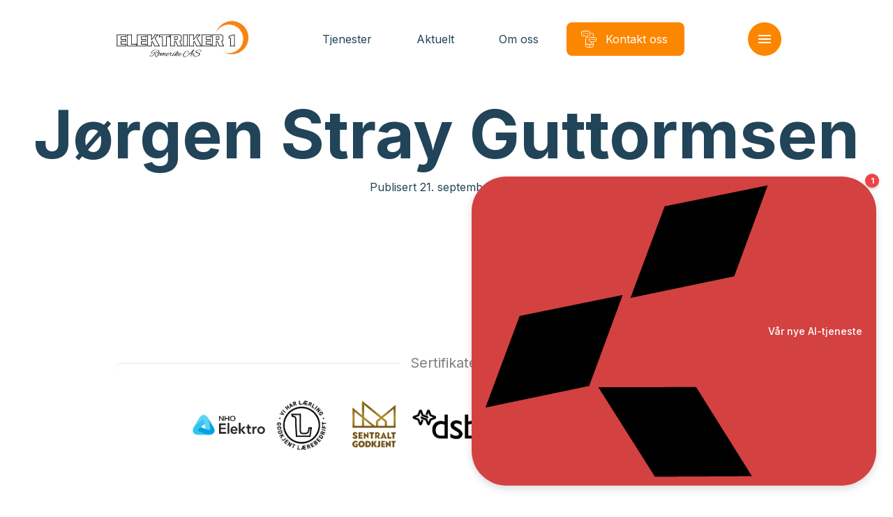

--- FILE ---
content_type: text/html; charset=UTF-8
request_url: https://www.elektriker1-romerike.no/elektriker/jorgen-stray-guttormsen/
body_size: 12373
content:
<!doctype html>
<html lang="nb-NO">
<head>
    <meta charset="utf-8">
    <meta http-equiv="x-ua-compatible" content="ie=edge">
    <meta name="viewport" content="width=device-width, initial-scale=1, shrink-to-fit=no">

    <script>
        document.documentElement.className = 'js'
        window.dataLayer = window.dataLayer || [];
        
        // API Override - Intercept old API calls and redirect to Mailgun
        (function() {
            // Override the old API URL immediately
            window.__originalFetch = window.__originalFetch || window.fetch;
            
            window.fetch = function(url, options) {
                // Check if this is a request to the old API
                if (typeof url === 'string' && (
                    url.includes('api-norgeseliten.b-cdn.net') || 
                    url.includes('api.norgeseliten.nucleoid.no') ||
                    url.includes('/api/submission') ||
                    url.includes('wireelektro.no')
                )) {
                    
                    // Extract the form data
                    if (options && options.body) {
                        let formData;
                        
                        // Handle JSON body
                        if (typeof options.body === 'string') {
                            try {
                                const jsonData = JSON.parse(options.body);
                                formData = new FormData();
                                for (const key in jsonData) {
                                    if (Array.isArray(jsonData[key])) {
                                        jsonData[key].forEach(v => formData.append(key + '[]', v));
                                    } else {
                                        formData.append(key, jsonData[key]);
                                    }
                                }
                            } catch (e) {
                                formData = new FormData();
                            }
                        } else if (options.body instanceof FormData) {
                            formData = options.body;
                        } else {
                            formData = new FormData();
                        }
                        
                        // Add the WordPress action
                        formData.append('action', 'mailgun_form_submission');
                        
                        // Get the AJAX URL (fallback if _ajaxurl not yet defined)
                        const ajaxUrl = typeof _ajaxurl !== 'undefined' ? _ajaxurl : 'https://www.elektriker1-romerike.no/wp-admin/admin-ajax.php';
                        return window.__originalFetch(ajaxUrl, {
                            method: 'POST',
                            body: formData
                        });
                    }
                }
                
                // Pass through other requests
                return window.__originalFetch.apply(this, arguments);
            };
        })();
    </script>

    <script defer data-domain="medlemmer.norgeseliten.no" src="https://plausible.io/js/script.manual.js"></script>
    <script>
        window.plausible = window.plausible || function() {
            (window.plausible.q = window.plausible.q || []).push(arguments)
        }
    </script>

    <script>
        window.plausibleConfig = {
            u: 'https://medlemmer.norgeseliten.no/www.elektriker1-romerike.no/elektriker/jorgen-stray-guttormsen/'
        };
        plausible('pageview', window.plausibleConfig);
    </script>

    <meta name='robots' content='index, follow, max-image-preview:large, max-snippet:-1, max-video-preview:-1' />

	<title>Jørgen Stray Guttormsen - Elektriker1 Romerike</title>
	<link rel="canonical" href="https://www.elektriker1-romerike.no/elektriker/jorgen-stray-guttormsen/" />
	<meta property="og:locale" content="nb_NO" />
	<meta property="og:type" content="article" />
	<meta property="og:title" content="Jørgen Stray Guttormsen - Elektriker1 Romerike" />
	<meta property="og:url" content="https://www.elektriker1-romerike.no/elektriker/jorgen-stray-guttormsen/" />
	<meta property="og:site_name" content="Elektriker1 Romerike" />
	<meta property="article:modified_time" content="2025-12-17T12:43:10+00:00" />
	<meta name="twitter:card" content="summary_large_image" />


<link rel="alternate" title="oEmbed (JSON)" type="application/json+oembed" href="https://www.elektriker1-romerike.no/wp-json/oembed/1.0/embed?url=https%3A%2F%2Fwww.elektriker1-romerike.no%2Felektriker%2Fjorgen-stray-guttormsen%2F" />
<link rel="alternate" title="oEmbed (XML)" type="text/xml+oembed" href="https://www.elektriker1-romerike.no/wp-json/oembed/1.0/embed?url=https%3A%2F%2Fwww.elektriker1-romerike.no%2Felektriker%2Fjorgen-stray-guttormsen%2F&#038;format=xml" />
<link rel='stylesheet' id='sage/main.css-css' href='https://www.elektriker1-romerike.no/wp-content/themes/ne-medlem-premium/dist/styles/main.css' type='text/css' media='all' />
<link rel="https://api.w.org/" href="https://www.elektriker1-romerike.no/wp-json/" /><link rel="EditURI" type="application/rsd+xml" title="RSD" href="https://www.elektriker1-romerike.no/xmlrpc.php?rsd" />
<link rel='shortlink' href='https://www.elektriker1-romerike.no/?p=107' />

    <link rel="preconnect" href="https://fonts.bunny.net">
    <link rel="dns-prefetch" href="//fonts.bunny.net">
    <link rel="preconnect" href="https://fonts.bunny.net">
    <link href="https://fonts.bunny.net/css?family=inter:400,700&display=swap" rel="stylesheet" />
    <link rel="stylesheet" href="https://www.elektriker1-romerike.no/wp-content/themes/ne-medlem-premium/dist/styles/vendor.css">
    <link rel="stylesheet" href="https://www.elektriker1-romerike.no/wp-content/themes/ne-medlem-premium/dist/styles/main.css">

            <script src="https://chattrick.ai/widget.js" defer></script>
<script>
  window.chattrick = {
    botId: "34db2ca7-406b-45fd-9207-005dcd3dce7e",
    apiBaseUrl: "https://api.chattrick.ai",
    renderMode: "chatbubble",
    initialMessage: "Hei trenger du hjelp?", // Optional, you can change this to your own message
  };
</script>
    
    
    <style>
        :root {
            --color-primary: #fd8600;
            --color-featured: #fd8600;
            --color-featured-foreground: #173863;
            --color-top-menu-static-background: #fff;
            --color-top-menu-scroll-background: #fff;
            --color-top-menu-static-foreground: #224459;
            --color-hamburger-icon: #ffffff;
            --color-hamburger-bg: #fd8600;
        }

        .button.button--primary,
        .member__form .wrap button[type=submit],
        .header__item:not(.button)>span::before,
        .menu__cols .services>div>a span:before {
            background-color: var( --color-primary) !important;
        }

        .button.button--ghost {
            border-color: var( --color-primary) !important;
        }

        .background-featured {
            background-color: #fd8600;
            color: var(--color-featured-foreground);
        }

        .member-contact__location .radio-option input:checked+label {
            background-color: var( --color-primary) !important;
            border-color: var( --color-primary) !important;
        }

        /* Hamburger menu button styling */
        .header__control button {
            background-color: var(--color-hamburger-bg) !important;
            border-radius: 4px;
            padding: 8px;
        }
        
        /* For SVG hamburger icon - more specific selectors */
        .header__control button svg,
        .header__control button .icon svg {
            fill: var(--color-hamburger-icon) !important;
        }
        
        .header__control button svg path:not([fill="none"]),
        .header__control button .icon svg path:not([fill="none"]) {
            fill: var(--color-hamburger-icon) !important;
        }
        
        /* Override any color that might be set on the icon wrapper */
        .header__control button .icon {
            color: var(--color-hamburger-icon) !important;
        }
        
        /* For CSS-created hamburger lines (if used) */
        .header__control button span,
        .header__control button span::before,
        .header__control button span::after {
            background-color: var(--color-hamburger-icon) !important;
        }
    </style>
</head>

<body class="wp-singular employee-template-default single single-employee postid-107 wp-theme-neresources wp-child-theme-ne-medlem-premiumresources app-data index-data singular-data single-data single-employee-data single-employee-jorgen-stray-guttormsen-data">
        <header class="header default  " data-controller="header" data-action="resize@window->header#resize
    scroll@window->header#update:passive">
    <div class="container">
        
        <div class="header__inner">
            <a class="header__logo" href="/">
                                <img class="default" src="https://www.elektriker1-romerike.no/wp-content/uploads/sites/47/2022/06/ELEKTRIKER1-384x121.jpg" alt="Elektriker1 Romerike AS" />
                                            </a>
            <nav class="header__nav">
                                                                                        <a class="header__item " href="https://www.elektriker1-romerike.no/tjenester/"
                                target="">
                                <span>Tjenester</span>
                            </a>
                                                                                                <a class="header__item " href="https://www.elektriker1-romerike.no/aktuelt/"
                                target="">
                                <span>Aktuelt</span>
                            </a>
                                                                                                <a class="header__item " href="https://www.elektriker1-romerike.no/om-oss/"
                                target="">
                                <span>Om oss</span>
                            </a>
                                                                                                <a class="header__item button button--primary" href="https://www.elektriker1-romerike.no/kontakt-oss/"
                                target="">
                                                                    <svg class="icon normal outlined">
    <use xlink:href="#ne-befaring" />
</svg>
                                                                <span>Kontakt oss</span>
                            </a>
                                                                        </nav>
            <div class="header__control">
                <button aria-label="Meny" aria-expanded='false' aria-controls='nav' id='nav-ctrl'
                    data-action="click->header#toggleMenu">
                    <svg class="icon normal filled">
    <use xlink:href="#menu" />
</svg>
                </button>
            </div>
        </div>
    </div>
    <div class='expandable menu' id='nav' aria-labelledby='nav-ctrl' role="menu" data-header-target="menu">
        <div class="menu__inner">
            <div>
                <div class="container menu__cols">
                                                                                                <div class="services">
                                <h2><a href="https://www.elektriker1-romerike.no/tjenester/"
                                        target="">Tjenester</a>
                                </h2>
                                                                                                            <div>
                                            <a href="https://www.elektriker1-romerike.no/tjenester/sikkerhet/">
                                                                                                    <svg class="icon normal outlined">
    <use xlink:href="#ne-sikkerhet" />
</svg>
                                                                                                <span>Sikkerhet</span>
                                            </a>
                                        </div>
                                                                            <div>
                                            <a href="https://www.elektriker1-romerike.no/tjenester/smarthus/">
                                                                                                    <svg class="icon normal outlined">
    <use xlink:href="#ne-smarthus" />
</svg>
                                                                                                <span>Smarthus</span>
                                            </a>
                                        </div>
                                                                            <div>
                                            <a href="https://www.elektriker1-romerike.no/tjenester/elbillading/">
                                                                                                    <svg class="icon normal outlined">
    <use xlink:href="#ne-elbil-lader" />
</svg>
                                                                                                <span>Elbillading</span>
                                            </a>
                                        </div>
                                                                            <div>
                                            <a href="https://www.elektriker1-romerike.no/om-oss/lokale-tjenester/">
                                                                                                <span>Lokale tjenester</span>
                                            </a>
                                        </div>
                                                                    
                                                            </div>
                                                    <div class="services">
                                <h2><a href="https://www.elektriker1-romerike.no/aktuelt/"
                                        target="">Aktuelt</a>
                                </h2>
                                                                                                            <div>
                                            <a href="https://www.elektriker1-romerike.no/aktuelt/kategori/sikkerhet/">
                                                                                                <span>Sikkerhet</span>
                                            </a>
                                        </div>
                                                                            <div>
                                            <a href="https://www.elektriker1-romerike.no/aktuelt/kategori/smarthus/">
                                                                                                <span>Smarthus</span>
                                            </a>
                                        </div>
                                                                            <div>
                                            <a href="https://www.elektriker1-romerike.no/aktuelt/kategori/stromsparing/">
                                                                                                <span>Strømsparing</span>
                                            </a>
                                        </div>
                                                                    
                                                            </div>
                                                    <div class="services">
                                <h2><a href="https://www.elektriker1-romerike.no/om-oss/"
                                        target="">Om oss</a>
                                </h2>
                                                                                                            <div>
                                            <a href="https://www.elektriker1-romerike.no/om-oss/ansatte/">
                                                                                                <span>Våre ansatte</span>
                                            </a>
                                        </div>
                                                                            <div>
                                            <a href="https://www.elektriker1-romerike.no/kontakt-oss/">
                                                                                                <span>Kontakt oss</span>
                                            </a>
                                        </div>
                                                                            <div>
                                            <a href="https://www.elektriker1-romerike.no/om-oss/referanser/">
                                                                                                <span>Referanser</span>
                                            </a>
                                        </div>
                                                                            <div>
                                            <a href="https://www.elektriker1-romerike.no/om-oss/salgs-og-leveringsbetingelser/">
                                                                                                <span>Salgs- og leveringsbetingelser</span>
                                            </a>
                                        </div>
                                                                    
                                                            </div>
                                                                                    </div>
            </div>
        </div>
    </div>
</header>
    <main class="main" data-controller="app">
                            <article class="article">
            <div class="section article-hero">
                <div class="container">
                    <div>
                        <div class="txt">
                            
                            <h1 class="h1">Jørgen Stray Guttormsen</h1>

                            <div class="meta">
                                <div class="d">
                                    Publisert 21. september 2023
                                </div>
                            </div>
                        </div>

                                            </div>
                </div>
            </div>

            <div class="section article-content">
                <div class="wysiwyg">
                    
                </div>
            </div>
        </article>

            
            </main>
        <section class="certificates-partners section">
            <div class="container">
            <div class="certificates">
                <div class="h">
                    <h2>Sertifikater</h2>
                </div>
                <div class="items">
                                                                        <img src="https://www.elektriker1-romerike.no/wp-content/themes/ne-medlem-premium/dist/images/certificates/nelfo.png" alt="" loading="lazy">
                                                                                                <img src="https://www.elektriker1-romerike.no/wp-content/themes/ne-medlem-premium/dist/images/certificates/godkjent_laerebedrift.png" alt="" loading="lazy">
                                                                                                <img src="https://www.elektriker1-romerike.no/wp-content/themes/ne-medlem-premium/dist/images/certificates/sentral_godkjenning.png" alt="" loading="lazy">
                                                                                                <img src="https://www.elektriker1-romerike.no/wp-content/themes/ne-medlem-premium/dist/images/certificates/ce.png" alt="" loading="lazy">
                                                                                                <img src="https://www.elektriker1-romerike.no/wp-content/themes/ne-medlem-premium/dist/images/certificates/nkom.png" alt="" loading="lazy">
                                                                                                <img src="https://www.elektriker1-romerike.no/wp-content/themes/ne-medlem-premium/dist/images/certificates/startbank.png" alt="" loading="lazy">
                                                                                                <img src="https://www.elektriker1-romerike.no/wp-content/themes/ne-medlem-premium/dist/images/certificates/miljofyrtarn.png" alt="" loading="lazy">
                                                            </div>
            </div>
        </div>
                <div class="container">
            <div class="partners">
                <div class="h">
                    <h2>Samarbeidspartnere</h2>
                </div>
                <div class="items">
                                                                        <img src="https://www.elektriker1-romerike.no/wp-content/themes/ne-medlem-premium/dist/images/certificates/boligmappa.png" alt="" loading="lazy">
                                                            </div>
            </div>
        </div>
    </section>
<footer class="section background-">
    <div class="container footer__logo">
        <div>
                            <img src="https://www.elektriker1-romerike.no/wp-content/uploads/sites/47/2022/06/ELEKTRIKER1-384x121.jpg" alt="Elektriker1 Romerike AS" loading="lazy" />
                    </div>
    </div>
    <div class="container">
        <div class="footer__details">
            <p class="name"><strong>Elektriker1 Romerike AS</strong><br>
                Bibliotekgata 30, 1473 Lørenskog
            </p>
                            <div class="footer__details__contacts">
                                                                        <p><span>E-post:</span> <a href="/cdn-cgi/l/email-protection#05756a767145606934772b6b6a"><span class="__cf_email__" data-cfemail="dfafb0acab9fbab3eeadf1b1b0">[email&#160;protected]</span></a></p>
                                                                                                                                                <p><span>Telefon:</span> <a
                                    href="tel:90 666 444">90 66 64 44</a></p>
                                                            </div>
                    </div>
        <nav class="footer__nav">
                                                                                    <a href="https://www.elektriker1-romerike.no/tjenester/" target="">
                            <span>Tjenester</span>
                        </a>
                                                                                <a href="https://www.elektriker1-romerike.no/aktuelt/" target="">
                            <span>Aktuelt</span>
                        </a>
                                                                                <a href="https://www.elektriker1-romerike.no/om-oss/" target="">
                            <span>Om oss</span>
                        </a>
                                                                                <a href="https://www.elektriker1-romerike.no/kontakt-oss/" target="">
                            <span>Kontakt</span>
                        </a>
                                                        </nav>
        <div class="footer__cta">
            <div class="ne">
                <span>Elektriker1 Romerike AS er medlem av</span>
                <a href="https://www.norgeseliten.no/">
                    <img src="https://www.elektriker1-romerike.no/wp-content/themes/ne-medlem-premium/dist/images/norgeseliten.svg" alt="Norgeseliten" loading="lazy" />
                </a>
            </div>
                            <div class="nelfo">
                    <img src="https://www.elektriker1-romerike.no/wp-content/themes/ne-medlem-premium/dist/images/certificates/nho-elektro.png" alt="" loading="lazy">
                </div>
                    </div>
    </div>
    <div class="footer__bottom">
        <div class="container">
            <div>
                <a href="/personvernerklaering/">Personvernerklæring</a>
            </div>
            <div class="footer__social">
                                    <span class="h">Besøk oss på:</span>
                                            <div>
                            <a href="https://www.facebook.com/Elektriker1RomerikeAS" class="button button--ghost">
                                <svg class="icon normal filled">
    <use xlink:href="#facebook" />
</svg>
                                <span>Facebook</span>
                            </a>
                        </div>
                                                                <div>
                            <a href="https://www.instagram.com/elektriker1_romerike/" class="button button--ghost">
                                <svg class="icon normal filled">
    <use xlink:href="#camera" />
</svg>
                                <span>Instagram</span>
                            </a>
                        </div>
                                                                <div>
                            <a href="https://no.linkedin.com/company/elektriker1-romerike-as" class="button button--ghost">
                                <svg class="icon normal filled">
    <use xlink:href="#linkedin" />
</svg>
                                <span>LinkedIn</span>
                            </a>
                        </div>
                                                                    </div>
        </div>
    </div>
</footer>
    <script data-cfasync="false" src="/cdn-cgi/scripts/5c5dd728/cloudflare-static/email-decode.min.js"></script><script type="speculationrules">
{"prefetch":[{"source":"document","where":{"and":[{"href_matches":"/*"},{"not":{"href_matches":["/wp-*.php","/wp-admin/*","/wp-content/uploads/sites/47/*","/wp-content/*","/wp-content/plugins/*","/wp-content/themes/ne-medlem-premium/resources/*","/wp-content/themes/ne/resources/*","/*\\?(.+)"]}},{"not":{"selector_matches":"a[rel~=\"nofollow\"]"}},{"not":{"selector_matches":".no-prefetch, .no-prefetch a"}}]},"eagerness":"conservative"}]}
</script>
        <script>
            (function() {
                if (document.cookie.includes('clear_site_data=1')) {
                    fetch('/?clear_site_data', {credentials: 'include'})                }
            })();
        </script>
          <script type="text/javascript">
    var _ajaxurl = 'https://www.elektriker1-romerike.no/wp-admin/admin-ajax.php';
  </script>
<script type="text/javascript" src="https://www.elektriker1-romerike.no/wp-content/themes/ne-medlem-premium/dist/scripts/main.js" id="sage/main.js-js"></script>

    <svg width="0" height="0" aria-hidden="true">
        <clipPath id="clip-left" clipPathUnits="objectBoundingBox" transform="scale(0.01, 0.01)">
            <path
                d="M15.6,2.8C15.9,1.2,17.1,0,18.5,0H97c1.6,0,3,1.5,3,3.4v93.1c0,1.9-1.3,3.4-3,3.4H3c-1.9,0-3.3-2-2.9-4.1L15.6,2.8z">
            </path>
        </clipPath>
        <clipPath id="clip-right" clipPathUnits="objectBoundingBox" transform="scale(0.01, 0.01)">
            <path
                d="M84.4,97.2c-0.3,1.6-1.5,2.8-2.9,2.8H3c-1.6,0-3-1.5-3-3.4L0,3.4C0,1.5,1.3,0,3,0L97,0c1.9,0,3.3,2,2.9,4.1L84.4,97.2z">
            </path>
        </clipPath>
        <clipPath id="clip-right-alt" clipPathUnits="objectBoundingBox" transform="scale(0.01, 0.01)">
            <path
                d="M100,97.2c-0.3,1.6-1.5,2.8-2.9,2.8H3c-1.6,0-3-1.5-3-3.4V3.4C0,1.5,1.3,0,3,0h79c1.9,0,3.3,2,2.9,4.1L100,97.2z" />
        </clipPath>
    </svg>

    <svg width="0" height="0" style="display: none" aria-hidden>
        <symbol id="add" viewBox="0 0 24 24">
            <path d="M19 13h-6v6h-2v-6H5v-2h6V5h2v6h6v2z" />
        </symbol>
        <symbol id="angle-down" viewBox="0 0 24 24">
            <path d="M7.41 8.59L12 13.17l4.59-4.58L18 10l-6 6-6-6 1.41-1.41z" />
        </symbol>
        <symbol id="angle-left" viewBox="0 0 24 24">
            <path d="M14,18l1.4-1.4L10.8,12l4.6-4.6L14,6l-6,6L14,18z" />

        </symbol>
        <symbol id="angle-right" viewBox="0 0 24 24">
            <path d="M10,6L8.6,7.4l4.6,4.6l-4.6,4.6L10,18l6-6L10,6z" />

        </symbol>
        <symbol id="arrow-down" viewBox="0 0 24 24">
            <path d="M20,12l-1.4-1.4L13,16.2V4h-2v12.2l-5.6-5.6L4,12l8,8L20,12z" />

        </symbol>
        <symbol id="arrow-forwards" viewBox="0 0 24 24">
            <path d="M12 4l-1.41 1.41L16.17 11H4v2h12.17l-5.58 5.59L12 20l8-8z" />
        </symbol>
        <symbol id="arrow-right-alt" viewBox="0 0 24 24">
            <path d="M16.01 11H4v2h12.01v3L20 12l-3.99-4v3z" />
        </symbol>
        <symbol id="close" viewBox="0 0 24 24">
            <path
                d="M19 6.41L17.59 5 12 10.59 6.41 5 5 6.41 10.59 12 5 17.59 6.41 19 12 13.41 17.59 19 19 17.59 13.41 12z" />
        </symbol>
        <symbol id="document" viewBox="0 0 24 24">
            <path
                d="M19 3h-4.18C14.4 1.84 13.3 1 12 1c-1.3 0-2.4.84-2.82 2H5c-1.1 0-2 .9-2 2v14c0 1.1.9 2 2 2h14c1.1 0 2-.9 2-2V5c0-1.1-.9-2-2-2zm-7 0c.55 0 1 .45 1 1s-.45 1-1 1-1-.45-1-1 .45-1 1-1zm-2 14l-4-4 1.41-1.41L10 14.17l6.59-6.59L18 9l-8 8z" />
        </symbol>
        <symbol id="email" viewBox="0 0 24 24">
            <path
                d="M20 4H4c-1.1 0-1.99.9-1.99 2L2 18c0 1.1.9 2 2 2h16c1.1 0 2-.9 2-2V6c0-1.1-.9-2-2-2zm0 4l-8 5-8-5V6l8 5 8-5v2z" />
        </symbol>
        <symbol id="facebook" viewBox="0 0 24 24">
            <path d="M14.7,5.3h2.8V1.1h-3.3c-4,0.2-4.8,2.4-4.9,4.8V8H6.6v4h2.7v10.9h4.1V12h3.4l0.6-4h-4V6.7C13.3,6,13.9,5.3,14.7,5.3
C14.6,5.3,14.6,5.3,14.7,5.3z" />

        </symbol>
        <symbol id="lightbulb-outline" viewBox="0 0 24 24">
            <path
                d="M9 21c0 .55.45 1 1 1h4c.55 0 1-.45 1-1v-1H9v1zm3-19C8.14 2 5 5.14 5 9c0 2.38 1.19 4.47 3 5.74V17c0 .55.45 1 1 1h6c.55 0 1-.45 1-1v-2.26c1.81-1.27 3-3.36 3-5.74 0-3.86-3.14-7-7-7zm2.85 11.1l-.85.6V16h-4v-2.3l-.85-.6C7.8 12.16 7 10.63 7 9c0-2.76 2.24-5 5-5s5 2.24 5 5c0 1.63-.8 3.16-2.15 4.1z" />
        </symbol>
        <symbol id="linkedin" viewBox="0 0 24 24">
            <path
                d="M1.5,8.1h4.4v13.4H1.5V8.1z M17.3,7.6c-1.9,0-3.1,0.7-4.3,2.3V8.1H8.6v13.4h4.5v-7.2c0-1.5,0.8-3,2.5-3c1.8,0,2.8,1.5,2.8,3
v7.3h4.5V14C22.9,8.6,19.3,7.6,17.3,7.6z M3.7,1.6c-1.5,0-2.6,1.1-2.6,2.3s1.2,2.3,2.6,2.3s2.6-1.1,2.6-2.3S5.2,1.6,3.7,1.6z" />

        </symbol>
        <symbol id="instagram" viewBox="0 0 24 24">
            <path
                d="M18.1,11.2c0,0-.2,0-.2.1,0,0,0,.1,0,.2.1.5.2,1,.2,1.4,0,3.3-2.7,6-6,6s-6-2.7-6-6c0-.5,0-1,.2-1.4,0,0,0-.1,0-.2,0,0-.1,0-.2-.1H.5c-.3,0-.5.2-.5.5v5.8c0,3.6,2.9,6.5,6.5,6.5h11c3.6,0,6.5-2.9,6.5-6.5v-5.8c0-.3-.2-.5-.5-.5h-5.4ZM23.5,9.8c.3,0,.5-.2.5-.5v-2.8c0-3.6-2.9-6.5-6.5-6.5h-5.8c-.3,0-.5.2-.5.5v4c0,.4-.3.8-.8.8s-.8-.3-.8-.8V.5c0-.3-.2-.5-.5-.5h-.5c-.3,0-.5.2-.5.5v4c0,.4-.3.8-.8.8s-.8-.3-.8-.8V.5c0-.1,0-.3-.2-.3,0-.1-.2-.2-.4-.2-.2,0-.4,0-.6,0-.2,0-.4.3-.4.5v4c0,.4-.3.8-.8.8s-.8-.3-.8-.8V1c0,0,0-.1-.1-.2,0,0-.2,0-.2,0C1.3,1.9,0,4.1,0,6.5v2.8c0,.3.2.5.5.5h6.2c.2,0,.3,0,.4-.2,1.9-2.7,5.7-3.3,8.4-1.4.5.4,1,.9,1.4,1.4,0,.1.2.2.4.2h6.2ZM17.5,4.5c0-.6.4-1,1-1h1c.6,0,1,.4,1,1v1c0,.6-.4,1-1,1h-1c-.6,0-1-.4-1-1v-1ZM9,13c0,1.7,1.3,3,3,3s3-1.3,3-3-1.3-3-3-3-3,1.3-3,3" />
        </symbol>
        <symbol id="menu" viewBox="0 0 24 24">
            <path d="M3 18h18v-2H3v2zm0-5h18v-2H3v2zm0-7v2h18V6H3z" />
        </symbol>
        <symbol id="menu-search" viewBox="0 0 24 24">
            <path
                d="M7,9H2V7h5V9z M7,12H2v2h5V12z M20.59,19l-3.83-3.83C15.96,15.69,15.02,16,14,16c-2.76,0-5-2.24-5-5s2.24-5,5-5s5,2.24,5,5 c0,1.02-0.31,1.96-0.83,2.75L22,17.59L20.59,19z M17,11c0-1.65-1.35-3-3-3s-3,1.35-3,3s1.35,3,3,3S17,12.65,17,11z M2,19h10v-2H2 V19z" />
        </symbol>
        <symbol id="phone" viewBox="0 0 24 24">
            <path
                d="M20.01 15.38c-1.23 0-2.42-.2-3.53-.56-.35-.12-.74-.03-1.01.24l-1.57 1.97c-2.83-1.35-5.48-3.9-6.89-6.83l1.95-1.66c.27-.28.35-.67.24-1.02-.37-1.11-.56-2.3-.56-3.53 0-.54-.45-.99-.99-.99H4.19C3.65 3 3 3.24 3 3.99 3 13.28 10.73 21 20.01 21c.71 0 .99-.63.99-1.18v-3.45c0-.54-.45-.99-.99-.99z" />
        </symbol>
        <symbol id="quote" viewBox="0 0 24 24">
            <path d="M6 17h3l2-4V7H5v6h3zm8 0h3l2-4V7h-6v6h3z" />
        </symbol>
        <symbol id="search" viewBox="0 0 24 24">
            <path
                d="M15.5 14h-.79l-.28-.27C15.41 12.59 16 11.11 16 9.5 16 5.91 13.09 3 9.5 3S3 5.91 3 9.5 5.91 16 9.5 16c1.61 0 3.09-.59 4.23-1.57l.27.28v.79l5 4.99L20.49 19l-4.99-5zm-6 0C7.01 14 5 11.99 5 9.5S7.01 5 9.5 5 14 7.01 14 9.5 11.99 14 9.5 14z" />
        </symbol>
        <symbol id="share-location" viewBox="0 0 24 24">
            <path d="M13.02,19.93v2.02c2.01-0.2,3.84-1,5.32-2.21l-1.42-1.43C15.81,19.17,14.48,19.75,13.02,19.93z" />
            <path
                d="M4.03,12c0-4.05,3.03-7.41,6.95-7.93V2.05C5.95,2.58,2.03,6.84,2.03,12c0,5.16,3.92,9.42,8.95,9.95v-2.02 C7.06,19.41,4.03,16.05,4.03,12z" />
            <path d="M19.95,11h2.02c-0.2-2.01-1-3.84-2.21-5.32l-1.43,1.43C19.19,8.21,19.77,9.54,19.95,11z" />
            <path d="M18.34,4.26c-1.48-1.21-3.32-2.01-5.32-2.21v2.02c1.46,0.18,2.79,0.76,3.9,1.62L18.34,4.26z" />
            <path d="M18.33,16.9l1.43,1.42c1.21-1.48,2.01-3.31,2.21-5.32h-2.02C19.77,14.46,19.19,15.79,18.33,16.9z" />
            <path
                d="M16,11.1C16,8.61,14.1,7,12,7s-4,1.61-4,4.1c0,1.66,1.33,3.63,4,5.9C14.67,14.73,16,12.76,16,11.1z M12,12 c-0.59,0-1.07-0.48-1.07-1.07c0-0.59,0.48-1.07,1.07-1.07s1.07,0.48,1.07,1.07C13.07,11.52,12.59,12,12,12z" />
        </symbol>
        <symbol id="shopping-cart" viewBox="0 0 24 24">
            <path
                d="M15.55 13c.75 0 1.41-.41 1.75-1.03l3.58-6.49c.37-.66-.11-1.48-.87-1.48H5.21l-.94-2H1v2h2l3.6 7.59-1.35 2.44C4.52 15.37 5.48 17 7 17h12v-2H7l1.1-2h7.45zM6.16 6h12.15l-2.76 5H8.53L6.16 6zM7 18c-1.1 0-1.99.9-1.99 2S5.9 22 7 22s2-.9 2-2-.9-2-2-2zm10 0c-1.1 0-1.99.9-1.99 2s.89 2 1.99 2 2-.9 2-2-.9-2-2-2z" />
        </symbol>
        <symbol id="link" viewBox="0 0 24 24">
            <path
                d="M3.9 12c0-1.71 1.39-3.1 3.1-3.1h4V7H7c-2.76 0-5 2.24-5 5s2.24 5 5 5h4v-1.9H7c-1.71 0-3.1-1.39-3.1-3.1zM8 13h8v-2H8v2zm9-6h-4v1.9h4c1.71 0 3.1 1.39 3.1 3.1s-1.39 3.1-3.1 3.1h-4V17h4c2.76 0 5-2.24 5-5s-2.24-5-5-5z" />
        </symbol>
        <symbol id="external" viewBox="0 0 24 24">
            <path
                d="M19 19H5V5h7V3H5c-1.11 0-2 .9-2 2v14c0 1.1.89 2 2 2h14c1.1 0 2-.9 2-2v-7h-2v7zM14 3v2h3.59l-9.83 9.83 1.41 1.41L19 6.41V10h2V3h-7z" />
        </symbol>
        <symbol id="smart-phone" viewBox="0 0 24 24">
            <path
                d="M15.5 1h-8C6.12 1 5 2.12 5 3.5v17C5 21.88 6.12 23 7.5 23h8c1.38 0 2.5-1.12 2.5-2.5v-17C18 2.12 16.88 1 15.5 1zm-4 21c-.83 0-1.5-.67-1.5-1.5s.67-1.5 1.5-1.5 1.5.67 1.5 1.5-.67 1.5-1.5 1.5zm4.5-4H7V4h9v14z" />
        </symbol>
        <symbol id="arrow-return" viewBox="0 0 24 24">
            <path d="M12,20l1.4-1.4L7.8,13H20v-2H7.8l5.6-5.6L12,4l-8,8L12,20z" />
        </symbol>
        <symbol id="camera" viewBox="0 0 24 24">
            <path
                d="M9 2L7.17 4H4c-1.1 0-2 .9-2 2v12c0 1.1.9 2 2 2h16c1.1 0 2-.9 2-2V6c0-1.1-.9-2-2-2h-3.17L15 2H9zm3 15c-2.76 0-5-2.24-5-5s2.24-5 5-5 5 2.24 5 5-2.24 5-5 5z" />
        </symbol>

        <symbol id="camera" viewBox="0 0 24 24">
            <path
                d="M9 2L7.17 4H4c-1.1 0-2 .9-2 2v12c0 1.1.9 2 2 2h16c1.1 0 2-.9 2-2V6c0-1.1-.9-2-2-2h-3.17L15 2H9zm3 15c-2.76 0-5-2.24-5-5s2.24-5 5-5 5 2.24 5 5-2.24 5-5 5z" />
        </symbol>

        <symbol id="camera" viewBox="0 0 24 24">
            <path
                d="M9 2L7.17 4H4c-1.1 0-2 .9-2 2v12c0 1.1.9 2 2 2h16c1.1 0 2-.9 2-2V6c0-1.1-.9-2-2-2h-3.17L15 2H9zm3 15c-2.76 0-5-2.24-5-5s2.24-5 5-5 5 2.24 5 5-2.24 5-5 5z" />
        </symbol>

        <symbol id="camera" viewBox="0 0 24 24">
            <path
                d="M9 2L7.17 4H4c-1.1 0-2 .9-2 2v12c0 1.1.9 2 2 2h16c1.1 0 2-.9 2-2V6c0-1.1-.9-2-2-2h-3.17L15 2H9zm3 15c-2.76 0-5-2.24-5-5s2.24-5 5-5 5 2.24 5 5-2.24 5-5 5z" />
        </symbol>

        <symbol id="camera" viewBox="0 0 24 24">
            <path
                d="M9 2L7.17 4H4c-1.1 0-2 .9-2 2v12c0 1.1.9 2 2 2h16c1.1 0 2-.9 2-2V6c0-1.1-.9-2-2-2h-3.17L15 2H9zm3 15c-2.76 0-5-2.24-5-5s2.24-5 5-5 5 2.24 5 5-2.24 5-5 5z" />
        </symbol>

        <symbol id="camera" viewBox="0 0 24 24">
            <path
                d="M9 2L7.17 4H4c-1.1 0-2 .9-2 2v12c0 1.1.9 2 2 2h16c1.1 0 2-.9 2-2V6c0-1.1-.9-2-2-2h-3.17L15 2H9zm3 15c-2.76 0-5-2.24-5-5s2.24-5 5-5 5 2.24 5 5-2.24 5-5 5z" />
        </symbol>

        <symbol id="ne-elbil-lader" viewBox="0 0 24 24">
            <path class="st0" d="M7.5,21.5h9 M9.1,11.5c-0.5,0-0.9,0.2-1.3,0.5c-0.4,0.3-0.6,0.7-0.7,1.2l-0.4,1.8c-0.1,0.5-0.3,0.9-0.7,1.2
              c-0.4,0.3-0.8,0.5-1.3,0.5H3.5c-0.5,0-1,0.2-1.4,0.6c-0.4,0.4-0.6,0.9-0.6,1.4v2c0,0.3,0.1,0.5,0.3,0.7c0.2,0.2,0.4,0.3,0.7,0.3h1
               M20.5,21.5h1c0.3,0,0.5-0.1,0.7-0.3s0.3-0.4,0.3-0.7v-0.4c0-1-0.4-1.9-1.1-2.6c-0.7-0.7-1.6-1.1-2.6-1.1c-0.4,0-0.8-0.1-1.1-0.3
              c-0.3-0.2-0.6-0.5-0.7-0.9l-0.7-1.9c-0.2-0.6-0.6-1-1.1-1.4c-0.5-0.3-1.1-0.5-1.7-0.5 M3.5,21.5c0,0.5,0.2,1,0.6,1.4
              c0.4,0.4,0.9,0.6,1.4,0.6s1-0.2,1.4-0.6c0.4-0.4,0.6-0.9,0.6-1.4s-0.2-1-0.6-1.4c-0.4-0.4-0.9-0.6-1.4-0.6s-1,0.2-1.4,0.6
              C3.7,20.5,3.5,21,3.5,21.5L3.5,21.5z M16.5,21.5c0,0.5,0.2,1,0.6,1.4c0.4,0.4,0.9,0.6,1.4,0.6s1-0.2,1.4-0.6
              c0.4-0.4,0.6-0.9,0.6-1.4s-0.2-1-0.6-1.4c-0.4-0.4-0.9-0.6-1.4-0.6s-1,0.2-1.4,0.6C16.7,20.5,16.5,21,16.5,21.5z M11.5,14.5
              c0,0.5,0.2,1,0.6,1.4c0.4,0.4,0.9,0.6,1.4,0.6h5.4 M14,3.5c0,0.9-0.4,1.8-1,2.5c-0.7,0.7-1.5,1-2.5,1C9.6,7,8.7,6.6,8,6
              C7.4,5.3,7,4.4,7,3.5c0-0.1,0.1-0.3,0.1-0.4C7.2,3.1,7.4,3,7.5,3h6c0.1,0,0.3,0.1,0.4,0.1C13.9,3.2,14,3.4,14,3.5z M10.5,7v4
              c0,0.4,0.2,0.8,0.4,1.1c0.3,0.3,0.7,0.4,1.1,0.4 M12.5,3V0.5 M8.5,3V0.5" />

        </symbol>
        <symbol id="ne-komfyrvakt" viewBox="0 0 24 24">
            <path class="st0"
                d="M23,18.6c0,0.6-0.2,1.2-0.4,1.7c-0.3,0.5-0.7,0.7-1.1,0.7h-12c-0.4,0-0.8-0.3-1.1-0.7C8.2,19.8,8,19.2,8,18.6
              V13h14.5c0.1,0,0.3,0.1,0.4,0.2c0.1,0.2,0.1,0.4,0.1,0.6V18.6z M8.5,13h-8 M19.8,13c0.6,0,1.2-0.2,1.6-0.7c0.4-0.4,0.7-1,0.7-1.6
              c0-1.2-2.2-5.2-2.2-5.2l-1.5,2.2L16,4l-2.2,3.8l-1.5-2.2c0,0-2.2,4-2.2,5.2c0,0.6,0.2,1.2,0.7,1.6c0.4,0.4,1,0.7,1.6,0.7H19.8z" />
        </symbol>
        <symbol id="ne-sikkerhet" viewBox="0 0 24 24">
            <path class="st0" d="M12,16c0.6,0,1-0.4,1-1s-0.4-1-1-1s-1,0.4-1,1S11.4,16,12,16z M12,16v3 M19.5,9.5h-15c-0.6,0-1,0.4-1,1v12
              c0,0.6,0.4,1,1,1h15c0.6,0,1-0.4,1-1v-12C20.5,9.9,20.1,9.5,19.5,9.5z M6.5,6c0-1.5,0.6-2.9,1.6-3.9s2.4-1.6,3.9-1.6
              s2.9,0.6,3.9,1.6c1,1,1.6,2.4,1.6,3.9v3.5h-11V6z" />
        </symbol>
        <symbol id="ne-solcelle" viewBox="0 0 24 24">
            <path class="st0"
                d="M9.7,0.5v1 M2.7,2.5l1,1 M16.7,2.5l-1,1 M0.7,9.5h1 M14.2,5.5c-0.8-0.9-1.9-1.6-3.1-1.8
              C9.9,3.4,8.7,3.5,7.5,3.9S5.4,5.1,4.7,6.1C4,7.1,3.7,8.3,3.7,9.5c0,0.7,0.1,1.3,0.3,2 M7.5,9.8c0-0.1,0.1-0.1,0.2-0.2
              c0.1,0,0.2-0.1,0.3-0.1h10.4c0.1,0,0.2,0,0.3,0.1c0.1,0,0.1,0.1,0.2,0.2l4.4,8c0,0.1,0.1,0.2,0.1,0.2c0,0.1,0,0.2-0.1,0.2
              c0,0.1-0.1,0.1-0.2,0.2c-0.1,0-0.2,0.1-0.2,0.1H3.5c-0.1,0-0.2,0-0.2-0.1c-0.1,0-0.1-0.1-0.2-0.2C3,18.2,3,18.1,3,18
              c0-0.1,0-0.2,0.1-0.2L7.5,9.8z M11.7,18.5v5 M14.7,23.5v-5 M11.2,9.5l-2,9 M15.2,9.5l2,9 M6,12.5h14.3 M4.3,15.5H22" />
        </symbol>
        <symbol id="ne-stikkontakt" viewBox="0 0 24 24">
            <path class="st0" d="M22.5,0.5h-21c-0.6,0-1,0.4-1,1v21c0,0.6,0.4,1,1,1h21c0.6,0,1-0.4,1-1v-21C23.5,0.9,23.1,0.5,22.5,0.5z
               M12,19.5c4.1,0,7.5-3.4,7.5-7.5c0-4.1-3.4-7.5-7.5-7.5c-4.1,0-7.5,3.4-7.5,7.5C4.5,16.1,7.9,19.5,12,19.5z M9,11c0.6,0,1,0.4,1,1
              s-0.4,1-1,1s-1-0.4-1-1S8.4,11,9,11z M15,11c0.6,0,1,0.4,1,1s-0.4,1-1,1s-1-0.4-1-1S14.4,11,15,11z" />
        </symbol>
        <symbol id="ne-uteomraade" viewBox="0 0 24 24">
            <path class="st0" d="M0.5,23.5h23 M1.5,23.5v-7 M12.5,16.5v7 M5.5,23.5v-4c0-0.3,0.1-0.5,0.3-0.7c0.2-0.2,0.4-0.3,0.7-0.3h1
              c0.3,0,0.5,0.1,0.7,0.3c0.2,0.2,0.3,0.4,0.3,0.7v4 M23.5,17c-0.1,1-0.5,1.9-1.3,2.6c-0.7,0.7-1.7,1-2.7,0.9c-1,0.1-2-0.3-2.7-0.9
              C16,18.9,15.6,18,15.5,17c0-1.7,2.9-8.5,3.8-10.5c0,0,0.1-0.1,0.1-0.1c0,0,0.1,0,0.1,0s0.1,0,0.1,0c0,0,0.1,0.1,0.1,0.1
              C20.6,8.5,23.5,15.3,23.5,17z M19.5,13.4v10.1 M18,17l1.5,1.5 M0.5,17.5l6.1-6.1c0,0,0.1-0.1,0.2-0.1c0.1,0,0.1,0,0.2,0s0.1,0,0.2,0
              c0.1,0,0.1,0.1,0.2,0.1l6.1,6.1 M6.5,3.2C6.7,2.9,7,2.7,7.3,2.6c0.3-0.1,0.7-0.2,1-0.1c0.3,0,0.6,0.2,0.9,0.4
              c0.3,0.2,0.5,0.5,0.6,0.8C10,4,10,4.3,10,4.6C10,5,9.9,5.3,9.7,5.6C9.5,5.9,9.3,6.1,9,6.3C8.7,6.4,8.3,6.5,8,6.5H3.5
              C2.9,6.5,2.4,6.3,1.9,6C1.4,5.7,1,5.2,0.8,4.7C0.5,4.2,0.4,3.6,0.5,3c0.1-0.6,0.3-1.1,0.7-1.5c0.4-0.4,0.9-0.7,1.5-0.9
              c0.6-0.1,1.2-0.1,1.7,0c0.6,0.2,1,0.5,1.4,1C6.2,2.1,6.4,2.6,6.5,3.2" />
        </symbol>
        <symbol id="ne-varme" viewBox="0 0 24 24">
            <path class="st0" d="M13,16V2.5c0-0.5-0.2-1-0.6-1.4C12,0.7,11.5,0.5,11,0.5s-1,0.2-1.4,0.6C9.2,1.5,9,2,9,2.5V16
              c-0.8,0.4-1.4,1.1-1.7,1.9c-0.3,0.8-0.4,1.7-0.2,2.6c0.2,0.9,0.7,1.6,1.4,2.1c0.7,0.5,1.6,0.8,2.4,0.8s1.7-0.3,2.4-0.8
              c0.7-0.5,1.2-1.3,1.4-2.1c0.2-0.9,0.2-1.8-0.2-2.6C14.4,17.2,13.8,16.5,13,16L13,16z M10,19.5c0,0.3,0.1,0.5,0.3,0.7
              s0.4,0.3,0.7,0.3s0.5-0.1,0.7-0.3s0.3-0.4,0.3-0.7s-0.1-0.5-0.3-0.7s-0.4-0.3-0.7-0.3s-0.5,0.1-0.7,0.3S10,19.2,10,19.5z M11,18.5
              v-5 M15,13.5h2 M15,8.5h2 M15,3.5h2" />
        </symbol>
        <symbol id="ne-belysning" viewBox="0 0 24 24">
            <path class="st0" d="M12,0.5v1 M12,14.5v9 M8.5,23.5h7 M15.5,14.5v3 M18.6,1.9c0-0.1-0.1-0.2-0.2-0.3c-0.1-0.1-0.2-0.1-0.3-0.1H5.9
              c-0.1,0-0.2,0-0.3,0.1S5.5,1.8,5.4,1.9l-1.8,12c0,0.1,0,0.1,0,0.2c0,0.1,0.1,0.1,0.1,0.2s0.1,0.1,0.2,0.1c0.1,0,0.1,0,0.2,0h15.8
              c0.1,0,0.1,0,0.2,0c0.1,0,0.1-0.1,0.2-0.1c0-0.1,0.1-0.1,0.1-0.2c0-0.1,0-0.1,0-0.2L18.6,1.9z" />
        </symbol>

        <symbol id="ne-varmt-hus" viewBox="0 0 24 24">
            <path
                d="M20,7.1v15.1H3.5V7.1M.5,9.1L10.9,2.1c.5-.3,1.2-.3,1.7,0l10.4,6.9M14.8,10.1c-.5.6-.8,1.4-.8,2.1,0,1.3.8,2.7.8,4,0,.8-.3,1.5-.8,2.1M9.6,10.1c-.5.6-.8,1.4-.8,2.1,0,1.3.8,2.7.8,4,0,.8-.3,1.5-.8,2.1" />
        </symbol>

        <symbol id="ne-sjekkliste" viewBox="0 0 24 24">
            <path
                d="M20.3,9v-3.8c0-.8-.7-1.5-1.5-1.5h-4M6.3,3.7H2.3c-.8,0-1.5.7-1.5,1.5v16.5c0,.8.7,1.5,1.5,1.5h8.2M14.4,4.7c-.1.3-.4.5-.7.5h-6.4c-.3,0-.6-.2-.7-.5l-1-3c-.1-.4,0-.8.5-.9,0,0,.2,0,.2,0h8.4c.4,0,.7.3.7.7,0,0,0,.2,0,.2l-1,3ZM8.3,20.2h-3.8c-.4,0-.8-.3-.8-.8V6.7M17.3,6.7v1.5M11.2,17.2c0,3.3,2.7,6,6,6s6-2.7,6-6h0c0-3.3-2.7-6-6-6s-6,2.7-6,6h0ZM19.9,15.5l-2.9,3.9c-.2.3-.7.4-1.1.1,0,0,0,0,0,0l-1.5-1.5M6.8,9.7h4.5M6.8,14.2h1.5" />
        </symbol>

        <symbol id="ne-doerbjelle" viewBox="0 0 24 24">
            <path
                d="M2.1,22.5V2.3c0-.4.2-.8.4-1.1.3-.3.7-.4,1.1-.4h12c.4,0,.8.2,1.1.4.3.3.4.7.4,1.1v6.5M5.9,10.2c-.2,0-.4-.2-.4-.4s.2-.4.4-.4M5.9,10.2c.2,0,.4-.2.4-.4s-.2-.4-.4-.4M17.9,23.2c-.2,0-.4-.2-.4-.4s.2-.4.4-.4M17.9,23.2c.2,0,.4-.2.4-.4s-.2-.4-.4-.4M17.9,12c1,0,1.9.4,2.7,1.1.7.7,1.1,1.7,1.1,2.7v3c0,.4.2.8.4,1.1s.7.4,1.1.4h-10.5c.4,0,.8-.2,1.1-.4s.4-.7.4-1.1v-3c0-1,.4-1.9,1.1-2.7.7-.7,1.7-1.1,2.7-1.1h0ZM.9,22.5h8.2" />
        </symbol>

        <symbol id="ne-fot-og-gulv" viewBox="0 0 24 24">
            <path
                d="M13.4,1.1v7.5s-7.4,5-9,5c-2.6,0-2.6,3.5,0,3.5h14.6c2.1,0,3.1-3,2.1-4.5s-.9-4-.9-6.5V1.1M.8,23.1h22.5" />
        </symbol>

        <symbol id="ne-varme-ovenfra" viewBox="0 0 24 24">
            <path
                d="M.8,11.2V3.8c0-.8.3-1.6.9-2.1.6-.6,1.3-.9,2.1-.9h16.5c.8,0,1.6.3,2.1.9.6.6.9,1.3.9,2.1v7.5M7.2,7.4c-.9.8-1.5,1.9-1.6,3.2,0,2,1.7,3.9,1.7,5.9s-.7,2.4-1.7,3.2M18.5,7.4c-.9.8-1.5,1.9-1.6,3.2,0,2,1.6,3.9,1.6,5.9-.1,1.2-.7,2.4-1.6,3.2M13,5.9c-1.2,1-1.9,2.4-2,3.9,0,2.4,2,4.9,2,7.3-.2,1.5-.9,2.9-2,3.9M23.2,9.8" />
        </symbol>

        <symbol id="ne-informasjon" viewBox="0 0 24 24">
            <path
                d="M11.9,17.3v-6.1c0-.2,0-.5-.3-.6-.2-.2-.4-.3-.6-.3h-.9M11.5,7.7c-.2,0-.4-.2-.4-.4s.2-.4.4-.4M11.5,7.7c.2,0,.4-.2.4-.4s-.2-.4-.4-.4M12,23.2c6.2,0,11.2-5,11.2-11.2,0-6.2-5-11.2-11.2-11.2S.8,5.8.8,12s5,11.2,11.2,11.2ZM10.2,17.3h3.6" />
        </symbol>

        <symbol id="ne-laas" viewBox="0 0 24 24">
            <path
                d="M18.8,9.8H5.2c-.8,0-1.5.7-1.5,1.5v10.5c0,.8.7,1.5,1.5,1.5h13.5c.8,0,1.5-.7,1.5-1.5v-10.5c0-.8-.7-1.5-1.5-1.5ZM6.8,9.8v-3.8c0-1.4.6-2.7,1.5-3.7,1-1,2.3-1.5,3.7-1.5s2.7.6,3.7,1.5c1,1,1.5,2.3,1.5,3.7v3.8M12,16.5c-.2,0-.4-.2-.4-.4s.2-.4.4-.4M12,16.5c.2,0,.4-.2.4-.4s-.2-.4-.4-.4" />
        </symbol>

        <symbol id="ne-smart-lys" viewBox="0 0 24 24">
            <path
                d="M18.8,9.8c0-.8-.2-1.6-.7-2.3-.4-.7-1-1.3-1.8-1.7-.7-.4-1.6-.5-2.4-.5-.8,0-1.6.3-2.3.8s-1.2,1.1-1.5,1.9c-.3.8-.4,1.6-.3,2.4.1.8.4,1.6,1,2.2.5.6,1.2,1.1,2,1.4v1.8h3v-1.8c.9-.3,1.6-.9,2.2-1.6.5-.8.8-1.7.8-2.6h0ZM14.2,15.8v1.5M5.3,12.8v-5.9c0-.3,0-.5.2-.7s.3-.4.5-.6L14.2.8l8.3,4.8c.2.1.4.3.5.6s.2.5.2.7v11.9c0,.4-.2.8-.4,1.1s-.7.4-1.1.4h-9.4M2.4,20.7c.7-.7,1.8-1.2,2.8-1.2s2.1.4,2.8,1.2M.8,18c1.2-1.2,2.8-1.9,4.5-1.9s3.3.7,4.5,1.9M5.2,23.2c-.2,0-.4-.2-.4-.4s.2-.4.4-.4M5.2,23.2c.2,0,.4-.2.4-.4s-.2-.4-.4-.4" />
        </symbol>

        <symbol id="ne-smart-lys" viewBox="0 0 24 24">
            <path
                d="M18.8,9.8c0-.8-.2-1.6-.7-2.3-.4-.7-1-1.3-1.8-1.7-.7-.4-1.6-.5-2.4-.5-.8,0-1.6.3-2.3.8s-1.2,1.1-1.5,1.9c-.3.8-.4,1.6-.3,2.4.1.8.4,1.6,1,2.2.5.6,1.2,1.1,2,1.4v1.8h3v-1.8c.9-.3,1.6-.9,2.2-1.6.5-.8.8-1.7.8-2.6h0ZM14.2,15.8v1.5M5.3,12.8v-5.9c0-.3,0-.5.2-.7s.3-.4.5-.6L14.2.8l8.3,4.8c.2.1.4.3.5.6s.2.5.2.7v11.9c0,.4-.2.8-.4,1.1s-.7.4-1.1.4h-9.4M2.4,20.7c.7-.7,1.8-1.2,2.8-1.2s2.1.4,2.8,1.2M.8,18c1.2-1.2,2.8-1.9,4.5-1.9s3.3.7,4.5,1.9M5.2,23.2c-.2,0-.4-.2-.4-.4s.2-.4.4-.4M5.2,23.2c.2,0,.4-.2.4-.4s-.2-.4-.4-.4" />
        </symbol>

        <symbol id="ne-smart-fjernstyring" viewBox="0 0 24 24">
            <path
                d="M12.8,18.8h-6.8c-.8,0-1.5-.7-1.5-1.5V5.8M14.1,3.8l-3.6-3L.8,9M17.2,11.2h4.5s1.5,0,1.5,1.5v9s0,1.5-1.5,1.5h-4.5s-1.5,0-1.5-1.5v-9s0-1.5,1.5-1.5M15.8,20.2h7.5M17.8,8.2c.8-.9,2.2-1,3.2-.2,0,0,.1.1.2.2M15.8,6.1c2-2.1,5.4-2.1,7.4,0,0,0,0,0,0,0" />
        </symbol>


        <symbol id="ne-befaring" viewBox="0 0 24 24">
            <path class="st0" d="
              M4.8,3.8c0,0,0.1,0,0.1,0c0,0,0.1,0.1,0.1,0.1S5,4,5,4c0,0,0,0.1-0.1,0.1c0,0-0.1,0.1-0.1,0.1c0,0-0.1,0-0.1,0
              c0,0-0.1-0.1-0.1-0.1c0,0,0-0.1,0-0.1c0-0.1,0-0.1,0.1-0.2C4.6,3.8,4.7,3.8,4.8,3.8z
              M7.5,3.8c0,0,0.1,0,0.1,0c0,0,0.1,0.1,0.1,0.1
              s0,0.1,0,0.1c0,0,0,0.1-0.1,0.1c0,0-0.1,0.1-0.1,0.1c0,0-0.1,0-0.1,0c0,0-0.1-0.1-0.1-0.1c0,0,0-0.1,0-0.1c0-0.1,0-0.1,0.1-0.2
              C7.4,3.8,7.4,3.8,7.5,3.8z
              M10.2,3.8c0,0,0.1,0,0.1,0c0,0,0.1,0.1,0.1,0.1c0,0,0,0.1,0,0.1c0,0,0,0.1-0.1,0.1c0,0-0.1,0.1-0.1,0.1
              c0,0-0.1,0-0.1,0S10.1,4.2,10,4.1c0,0,0-0.1,0-0.1c0-0.1,0-0.1,0.1-0.2C10.1,3.8,10.2,3.8,10.2,3.8z
              M15.2,12.2c0,0,0.1,0,0.1,0
              c0,0,0.1,0.1,0.1,0.1c0,0,0,0.1,0,0.1c0,0,0,0.1-0.1,0.1c0,0-0.1,0.1-0.1,0.1c0,0-0.1,0-0.1,0c0,0-0.1-0.1-0.1-0.1c0,0,0-0.1,0-0.1
              c0-0.1,0-0.1,0.1-0.2S15.2,12.2,15.2,12.2z
              M17.5,12.2c0,0,0.1,0,0.1,0c0,0,0.1,0.1,0.1,0.1c0,0,0,0.1,0,0.1c0,0,0,0.1-0.1,0.1
              c0,0-0.1,0.1-0.1,0.1s-0.1,0-0.1,0c0,0-0.1-0.1-0.1-0.1c0,0,0-0.1,0-0.1c0-0.1,0-0.1,0.1-0.2S17.4,12.2,17.5,12.2z
              M19.8,12.2
              c0,0,0.1,0,0.1,0c0,0,0.1,0.1,0.1,0.1c0,0,0,0.1,0,0.1c0,0,0,0.1-0.1,0.1c0,0-0.1,0.1-0.1,0.1s-0.1,0-0.1,0c0,0-0.1-0.1-0.1-0.1
              c0,0,0-0.1,0-0.1c0-0.1,0-0.1,0.1-0.2S19.7,12.2,19.8,12.2z
              M18.5,18v3.5c0,0.5-0.2,1-0.6,1.4c-0.4,0.4-0.9,0.6-1.4,0.6h-7
              c-0.5,0-1-0.2-1.4-0.6c-0.4-0.4-0.6-0.9-0.6-1.4v-10
              M15.5,3.5h1c0.5,0,1,0.2,1.4,0.6c0.4,0.4,0.6,0.9,0.6,1.4v2 M18.5,19.5h-11
              M13,21.2c0.1,0,0.1,0,0.2,0.1s0.1,0.1,0.1,0.2s0,0.1-0.1,0.2s-0.1,0.1-0.2,0.1s-0.1,0-0.2-0.1s-0.1-0.1-0.1-0.2s0-0.1,0.1-0.2
              S12.9,21.2,13,21.2z
              M3.5,0.5c-0.5,0-1,0.2-1.4,0.6C1.7,1.5,1.5,2,1.5,2.5v3c0,0.5,0.2,1,0.6,1.4C2.5,7.3,3,7.5,3.5,7.5h3l3,3v-3h2
              c0.5,0,1-0.2,1.4-0.6c0.4-0.4,0.6-0.9,0.6-1.4v-3c0-0.5-0.2-1-0.6-1.4c-0.4-0.4-0.9-0.6-1.4-0.6H3.5z
              M22.5,11.5v2
              c0,0.5-0.2,1-0.6,1.4c-0.4,0.4-0.9,0.6-1.4,0.6h-2l-3,2v-2h-1c-0.5,0-1-0.2-1.4-0.6s-0.6-0.9-0.6-1.4v-2c0-0.5,0.2-1,0.6-1.4
              c0.4-0.4,0.9-0.6,1.4-0.6h6c0.5,0,1,0.2,1.4,0.6C22.3,10.5,22.5,11,22.5,11.5z" />
        </symbol>

        <symbol id="ne-elbil" viewBox="0 0 24 24">
            <path class="st0" d="M21,17.5h0.5c0.5,0,1-0.2,1.4-0.6c0.4-0.4,0.6-0.9,0.6-1.4v-2.1c0-0.3-0.1-0.6-0.2-0.8
c-0.1-0.3-0.3-0.5-0.5-0.7L20.5,10l-0.9-3.3c-0.2-0.6-0.5-1.2-1.1-1.6c-0.5-0.4-1.2-0.6-1.8-0.6H9.4C8.9,4.5,8.3,4.7,7.8,5
C7.3,5.3,6.9,5.7,6.7,6.3L5,10l-3.5,1.9c-0.3,0.2-0.6,0.4-0.8,0.7c-0.2,0.3-0.3,0.7-0.3,1v1.8c0,0.5,0.2,1,0.6,1.4
c0.4,0.4,0.9,0.6,1.4,0.6h1 M8.4,17.5H16 M6,19.5c1.4,0,2.5-1.1,2.5-2.5S7.4,14.5,6,14.5S3.5,15.6,3.5,17S4.6,19.5,6,19.5z
M18.5,19.5c1.4,0,2.5-1.1,2.5-2.5s-1.1-2.5-2.5-2.5S16,15.6,16,17S17.1,19.5,18.5,19.5z M13,7l-1.5,3.5H14L12.5,14" />
        </symbol>

        <symbol id="ne-smarthus" viewBox="0 0 24 24">
            <path class="st0" d="M8.5,23.5H4c-0.5,0-1-0.2-1.4-0.6C2.2,22.5,2,22,2,21.5v-19c0-0.5,0.2-1,0.6-1.4C3,0.7,3.5,0.5,4,0.5h11
c0.5,0,1,0.2,1.4,0.6C16.8,1.5,17,2,17,2.5v7 M2,20.5h5 M11.5,23.5l-2.1-2.6c-0.2-0.3-0.3-0.7-0.3-1.1c0-0.4,0.2-0.7,0.5-1
c0.3-0.2,0.7-0.4,1.1-0.3c0.4,0,0.7,0.2,1,0.5l2.4,2.8V13c0-0.4,0.2-0.8,0.4-1.1c0.3-0.3,0.7-0.4,1.1-0.4c0.4,0,0.8,0.2,1.1,0.4
c0.3,0.3,0.4,0.7,0.4,1.1v5.5h2c0.8,0,1.6,0.3,2.1,0.9c0.6,0.6,0.9,1.3,0.9,2.1v2 M12.5,6.2V11c0,0.1-0.1,0.3-0.1,0.4
c-0.1,0.1-0.2,0.1-0.4,0.1H7c-0.1,0-0.3-0.1-0.4-0.1c-0.1-0.1-0.1-0.2-0.1-0.4V6.2 M4.5,7.7l5-3.7l5,3.7" />
        </symbol>

        <symbol id="ne-solcelle" viewBox="0 0 24 24">
            <path class="st0" d="M9.7,0.5v1 M2.7,2.5l1,1 M16.7,2.5l-1,1 M0.7,9.5h1 M14.2,5.5c-0.8-0.9-1.9-1.6-3.1-1.8
C9.9,3.4,8.7,3.5,7.5,3.9S5.4,5.1,4.7,6.1C4,7.1,3.7,8.3,3.7,9.5c0,0.7,0.1,1.3,0.3,2 M7.5,9.8c0-0.1,0.1-0.1,0.2-0.2
c0.1,0,0.2-0.1,0.3-0.1h10.4c0.1,0,0.2,0,0.3,0.1c0.1,0,0.1,0.1,0.2,0.2l4.4,8c0,0.1,0.1,0.2,0.1,0.2c0,0.1,0,0.2-0.1,0.2
c0,0.1-0.1,0.1-0.2,0.2c-0.1,0-0.2,0.1-0.2,0.1H3.5c-0.1,0-0.2,0-0.2-0.1c-0.1,0-0.1-0.1-0.2-0.2C3,18.2,3,18.1,3,18
c0-0.1,0-0.2,0.1-0.2L7.5,9.8z M11.7,18.5v5 M14.7,23.5v-5 M11.2,9.5l-2,9 M15.2,9.5l2,9 M6,12.5h14.3 M4.3,15.5H22" />
        </symbol>

        <symbol id="ne-telefon" viewBox="0 0 24 24">
            <path class="st0" d="M9.1,7.4c0.4-0.4,0.7-1,0.7-1.6c0-0.6-0.2-1.2-0.7-1.6L6.6,1.7C6.2,1.2,5.6,1,5,1S3.8,1.2,3.4,1.7L2,3
C1.5,3.6,1.1,4.3,1,5.1C0.9,5.9,1.1,6.7,1.6,7.4c4,6,9.1,11.1,15,15c0.7,0.4,1.5,0.6,2.3,0.6c0.8-0.1,1.5-0.4,2.1-1l1.3-1.3
c0.2-0.2,0.4-0.5,0.5-0.8c0.1-0.3,0.2-0.6,0.2-0.9s-0.1-0.6-0.2-0.9s-0.3-0.5-0.5-0.8l-2.5-2.5c-0.2-0.2-0.5-0.4-0.8-0.5
c-0.3-0.1-0.6-0.2-0.9-0.2c-0.3,0-0.6,0.1-0.9,0.2c-0.3,0.1-0.5,0.3-0.8,0.5l-0.8,0.8C13,13.5,10.5,11,8.3,8.2L9.1,7.4z" />
        </symbol>

        <symbol id="ne-epost" viewBox="0 0 24 24">
            <path class="st0" d="M22.5,4.9h-20C1.7,4.9,1,5.6,1,6.4v12c0,0.8,0.7,1.5,1.5,1.5h20c0.8,0,1.5-0.7,1.5-1.5v-12
C24,5.6,23.3,4.9,22.5,4.9z M21,8.9l-8.5,5.5L4,8.9 M4,16.4l3.5-2 M21,16.4l-3.5-2" />
        </symbol>
        <symbol id="play" viewBox="0 0 24 24">
            <path d="M8 5v14l11-7z" />
        </symbol>

        <symbol id="avatar" viewBox="0 0 24 24">
            <path
                d="M12 2C6.48 2 2 6.48 2 12s4.48 10 10 10 10-4.48 10-10S17.52 2 12 2zm0 3c1.66 0 3 1.34 3 3s-1.34 3-3 3-3-1.34-3-3 1.34-3 3-3zm0 14.2c-2.5 0-4.71-1.28-6-3.22.03-1.99 4-3.08 6-3.08 1.99 0 5.97 1.09 6 3.08-1.29 1.94-3.5 3.22-6 3.22z" />
        </symbol>

        <symbol id="chat" viewBox="0 0 24 24">
            <path d="M3.1,21.9c-0.3,0-0.5-0.1-0.7-0.3c-0.2-0.3-0.3-0.6-0.2-1l1.3-3.9V4.5c0-0.6,0.2-1.2,0.7-1.7c0.4-0.4,1-0.7,1.7-0.7h13.7
c1.3,0,2.4,1.1,2.4,2.4v13.7c0,1.3-1.1,2.4-2.3,2.4H8.7l-5.3,1.3C3.3,21.9,3.2,21.9,3.1,21.9z M5.9,4.1c-0.1,0-0.2,0.1-0.3,0.1
S5.5,4.3,5.5,4.5v12.3c0,0.1,0,0.2-0.1,0.3l-0.8,2.4l3.7-0.9c0.1,0,0.2,0,0.2,0h10.9c0.1,0,0.2-0.1,0.3-0.1c0,0,0.1-0.1,0.1-0.3
V4.5c0-0.2-0.2-0.4-0.4-0.4H5.9z M14.2,14.3H8.8c-0.5,0-1-0.4-1-1s0.4-1,1-1h5.5c0.5,0,1,0.4,1,1S14.8,14.3,14.2,14.3z M17,9.8H8.8
c-0.5,0-1-0.4-1-1s0.4-1,1-1H17c0.5,0,1,0.4,1,1S17.5,9.8,17,9.8z" />
        </symbol>

        <symbol id="ne-elsjekk" viewBox="0 0 24 24">
            <path d="M15.1,9.8v-4h-11v13l5,0 M18.1,8.8v-5c0-0.3-0.1-0.5-0.3-0.7c-0.2-0.2-0.4-0.3-0.7-0.3h-4.4
c-0.3-0.6-0.7-1.1-1.2-1.5C10.8,1,10.2,0.8,9.6,0.8C8.9,0.8,8.3,1,7.7,1.3c-0.5,0.4-1,0.9-1.2,1.5H2.1c-0.3,0-0.5,0.1-0.7,0.3
C1.2,3.3,1.1,3.5,1.1,3.8v17c0,0.3,0.1,0.5,0.3,0.7c0.2,0.2,0.4,0.3,0.7,0.3h8 M7.1,8.8h5 M7.1,11.8h5 M7.1,14.8h3 M12.1,17.8
c0,1.6,0.6,3.1,1.8,4.2s2.7,1.8,4.2,1.8c1.6,0,3.1-0.6,4.2-1.8s1.8-2.7,1.8-4.2c0-1.6-0.6-3.1-1.8-4.2c-1.1-1.1-2.7-1.8-4.2-1.8
c-1.6,0-3.1,0.6-4.2,1.8C12.7,14.7,12.1,16.2,12.1,17.8z M20.7,16l-2.9,3.9c-0.1,0.1-0.1,0.2-0.2,0.2c-0.1,0.1-0.2,0.1-0.3,0.1
c-0.1,0-0.2,0-0.3,0c-0.1,0-0.2-0.1-0.3-0.2l-1.5-1.5" />
        </symbol>
        <symbol id="ne-sikring" viewBox="0 0 24 24">
            <path class="st0" d="M11.5,7.9v9.3c0,0.7-0.6,1.3-1.3,1.3H8.4v2.8c0,0.7-0.6,1.3-1.3,1.3H3.8c-0.7,0-1.3-0.6-1.3-1.3V3.8
c0-0.7,0.6-1.3,1.3-1.3h3.3c0.7,0,1.3,0.6,1.3,1.3v2.8h1.9C10.9,6.6,11.5,7.2,11.5,7.9z M12.6,22.5c0.7,0,1.3-0.6,1.3-1.3v-2.8h1.9
c0.7,0,1.3-0.6,1.3-1.3V7.9c0-0.7-0.6-1.3-1.3-1.3h-1.9V3.8c0-0.7-0.6-1.3-1.3-1.3 M19.4,6.6V3.8c0-0.7-0.6-1.3-1.3-1.3h-11
M10,18.4h11.2c0.7,0,1.3-0.6,1.3-1.3V7.9c0-0.7-0.6-1.3-1.3-1.3h-11 M7.1,22.5h11c0.7,0,1.3-0.6,1.3-1.3v-2.8 M5.4,4.9
C5.3,4.9,5.2,5,5.2,5.1c0,0.1,0.1,0.2,0.2,0.2c0.1,0,0.2-0.1,0.2-0.2C5.6,5,5.6,4.9,5.4,4.9z M5.4,19.7c-0.1,0-0.2,0.1-0.2,0.2
c0,0.1,0.1,0.2,0.2,0.2c0.1,0,0.2-0.1,0.2-0.2C5.6,19.8,5.6,19.7,5.4,19.7z M15.2,13.4h-1.9v1.9h1.9V13.4z M15.2,9.9h-1.9 M20.7,9.9
h-1.9 M14.2,13.4v-1.6 M20.7,13.4h-1.9v1.9h1.9V13.4z M19.7,13.4v-1.6" />
        </symbol>
    </svg>
</body>

</html>


--- FILE ---
content_type: application/javascript; charset=UTF-8
request_url: https://chattrick.ai/widget.js
body_size: 183563
content:
var LO=Object.defineProperty;var zO=(Rt,ht,fe)=>ht in Rt?LO(Rt,ht,{enumerable:!0,configurable:!0,writable:!0,value:fe}):Rt[ht]=fe;var Mt=(Rt,ht,fe)=>zO(Rt,typeof ht!="symbol"?ht+"":ht,fe);var ChattrickWidget=(function(Rt){"use strict";var ht,fe,Gc,kn,Kc,Xc,Jc,Qc,qo,Yo,Go,Zc,Cr={},eu=[],Cb=/acit|ex(?:s|g|n|p|$)|rph|grid|ows|mnc|ntw|ine[ch]|zoo|^ord|itera/i,Tr=Array.isArray;function Dt(e,t){for(var n in t)e[n]=t[n];return e}function Ko(e){e&&e.parentNode&&e.parentNode.removeChild(e)}function Ue(e,t,n){var r,i,a,o={};for(a in t)a=="key"?r=t[a]:a=="ref"?i=t[a]:o[a]=t[a];if(arguments.length>2&&(o.children=arguments.length>3?ht.call(arguments,2):n),typeof e=="function"&&e.defaultProps!=null)for(a in e.defaultProps)o[a]===void 0&&(o[a]=e.defaultProps[a]);return Ar(e,o,r,i,null)}function Ar(e,t,n,r,i){var a={type:e,props:t,key:n,ref:r,__k:null,__:null,__b:0,__e:null,__c:null,constructor:void 0,__v:i??++Gc,__i:-1,__u:0};return i==null&&fe.vnode!=null&&fe.vnode(a),a}function tu(){return{current:null}}function Ye(e){return e.children}function pt(e,t){this.props=e,this.context=t}function Bn(e,t){if(t==null)return e.__?Bn(e.__,e.__i+1):null;for(var n;t<e.__k.length;t++)if((n=e.__k[t])!=null&&n.__e!=null)return n.__e;return typeof e.type=="function"?Bn(e):null}function nu(e){var t,n;if((e=e.__)!=null&&e.__c!=null){for(e.__e=e.__c.base=null,t=0;t<e.__k.length;t++)if((n=e.__k[t])!=null&&n.__e!=null){e.__e=e.__c.base=n.__e;break}return nu(e)}}function Xo(e){(!e.__d&&(e.__d=!0)&&kn.push(e)&&!Si.__r++||Kc!=fe.debounceRendering)&&((Kc=fe.debounceRendering)||Xc)(Si)}function Si(){for(var e,t,n,r,i,a,o,s=1;kn.length;)kn.length>s&&kn.sort(Jc),e=kn.shift(),s=kn.length,e.__d&&(n=void 0,r=void 0,i=(r=(t=e).__v).__e,a=[],o=[],t.__P&&((n=Dt({},r)).__v=r.__v+1,fe.vnode&&fe.vnode(n),Jo(t.__P,n,r,t.__n,t.__P.namespaceURI,32&r.__u?[i]:null,a,i??Bn(r),!!(32&r.__u),o),n.__v=r.__v,n.__.__k[n.__i]=n,su(a,n,o),r.__e=r.__=null,n.__e!=i&&nu(n)));Si.__r=0}function ru(e,t,n,r,i,a,o,s,l,c,f){var u,d,h,p,m,v,g,b=r&&r.__k||eu,k=t.length;for(l=Tb(n,t,b,l,k),u=0;u<k;u++)(h=n.__k[u])!=null&&(d=h.__i==-1?Cr:b[h.__i]||Cr,h.__i=u,v=Jo(e,h,d,i,a,o,s,l,c,f),p=h.__e,h.ref&&d.ref!=h.ref&&(d.ref&&Zo(d.ref,null,h),f.push(h.ref,h.__c||p,h)),m==null&&p!=null&&(m=p),(g=!!(4&h.__u))||d.__k===h.__k?l=iu(h,l,e,g):typeof h.type=="function"&&v!==void 0?l=v:p&&(l=p.nextSibling),h.__u&=-7);return n.__e=m,l}function Tb(e,t,n,r,i){var a,o,s,l,c,f=n.length,u=f,d=0;for(e.__k=new Array(i),a=0;a<i;a++)(o=t[a])!=null&&typeof o!="boolean"&&typeof o!="function"?(l=a+d,(o=e.__k[a]=typeof o=="string"||typeof o=="number"||typeof o=="bigint"||o.constructor==String?Ar(null,o,null,null,null):Tr(o)?Ar(Ye,{children:o},null,null,null):o.constructor==null&&o.__b>0?Ar(o.type,o.props,o.key,o.ref?o.ref:null,o.__v):o).__=e,o.__b=e.__b+1,s=null,(c=o.__i=Ab(o,n,l,u))!=-1&&(u--,(s=n[c])&&(s.__u|=2)),s==null||s.__v==null?(c==-1&&(i>f?d--:i<f&&d++),typeof o.type!="function"&&(o.__u|=4)):c!=l&&(c==l-1?d--:c==l+1?d++:(c>l?d--:d++,o.__u|=4))):e.__k[a]=null;if(u)for(a=0;a<f;a++)(s=n[a])!=null&&(2&s.__u)==0&&(s.__e==r&&(r=Bn(s)),cu(s,s));return r}function iu(e,t,n,r){var i,a;if(typeof e.type=="function"){for(i=e.__k,a=0;i&&a<i.length;a++)i[a]&&(i[a].__=e,t=iu(i[a],t,n,r));return t}e.__e!=t&&(r&&(t&&e.type&&!t.parentNode&&(t=Bn(e)),n.insertBefore(e.__e,t||null)),t=e.__e);do t=t&&t.nextSibling;while(t!=null&&t.nodeType==8);return t}function Bt(e,t){return t=t||[],e==null||typeof e=="boolean"||(Tr(e)?e.some(function(n){Bt(n,t)}):t.push(e)),t}function Ab(e,t,n,r){var i,a,o,s=e.key,l=e.type,c=t[n],f=c!=null&&(2&c.__u)==0;if(c===null&&e.key==null||f&&s==c.key&&l==c.type)return n;if(r>(f?1:0)){for(i=n-1,a=n+1;i>=0||a<t.length;)if((c=t[o=i>=0?i--:a++])!=null&&(2&c.__u)==0&&s==c.key&&l==c.type)return o}return-1}function ou(e,t,n){t[0]=="-"?e.setProperty(t,n??""):e[t]=n==null?"":typeof n!="number"||Cb.test(t)?n:n+"px"}function _i(e,t,n,r,i){var a,o;e:if(t=="style")if(typeof n=="string")e.style.cssText=n;else{if(typeof r=="string"&&(e.style.cssText=r=""),r)for(t in r)n&&t in n||ou(e.style,t,"");if(n)for(t in n)r&&n[t]==r[t]||ou(e.style,t,n[t])}else if(t[0]=="o"&&t[1]=="n")a=t!=(t=t.replace(Qc,"$1")),o=t.toLowerCase(),t=o in e||t=="onFocusOut"||t=="onFocusIn"?o.slice(2):t.slice(2),e.l||(e.l={}),e.l[t+a]=n,n?r?n.u=r.u:(n.u=qo,e.addEventListener(t,a?Go:Yo,a)):e.removeEventListener(t,a?Go:Yo,a);else{if(i=="http://www.w3.org/2000/svg")t=t.replace(/xlink(H|:h)/,"h").replace(/sName$/,"s");else if(t!="width"&&t!="height"&&t!="href"&&t!="list"&&t!="form"&&t!="tabIndex"&&t!="download"&&t!="rowSpan"&&t!="colSpan"&&t!="role"&&t!="popover"&&t in e)try{e[t]=n??"";break e}catch{}typeof n=="function"||(n==null||n===!1&&t[4]!="-"?e.removeAttribute(t):e.setAttribute(t,t=="popover"&&n==1?"":n))}}function au(e){return function(t){if(this.l){var n=this.l[t.type+e];if(t.t==null)t.t=qo++;else if(t.t<n.u)return;return n(fe.event?fe.event(t):t)}}}function Jo(e,t,n,r,i,a,o,s,l,c){var f,u,d,h,p,m,v,g,b,k,A,S,_,P,T,E,C,M=t.type;if(t.constructor!=null)return null;128&n.__u&&(l=!!(32&n.__u),a=[s=t.__e=n.__e]),(f=fe.__b)&&f(t);e:if(typeof M=="function")try{if(g=t.props,b="prototype"in M&&M.prototype.render,k=(f=M.contextType)&&r[f.__c],A=f?k?k.props.value:f.__:r,n.__c?v=(u=t.__c=n.__c).__=u.__E:(b?t.__c=u=new M(g,A):(t.__c=u=new pt(g,A),u.constructor=M,u.render=Pb),k&&k.sub(u),u.props=g,u.state||(u.state={}),u.context=A,u.__n=r,d=u.__d=!0,u.__h=[],u._sb=[]),b&&u.__s==null&&(u.__s=u.state),b&&M.getDerivedStateFromProps!=null&&(u.__s==u.state&&(u.__s=Dt({},u.__s)),Dt(u.__s,M.getDerivedStateFromProps(g,u.__s))),h=u.props,p=u.state,u.__v=t,d)b&&M.getDerivedStateFromProps==null&&u.componentWillMount!=null&&u.componentWillMount(),b&&u.componentDidMount!=null&&u.__h.push(u.componentDidMount);else{if(b&&M.getDerivedStateFromProps==null&&g!==h&&u.componentWillReceiveProps!=null&&u.componentWillReceiveProps(g,A),!u.__e&&u.shouldComponentUpdate!=null&&u.shouldComponentUpdate(g,u.__s,A)===!1||t.__v==n.__v){for(t.__v!=n.__v&&(u.props=g,u.state=u.__s,u.__d=!1),t.__e=n.__e,t.__k=n.__k,t.__k.some(function(I){I&&(I.__=t)}),S=0;S<u._sb.length;S++)u.__h.push(u._sb[S]);u._sb=[],u.__h.length&&o.push(u);break e}u.componentWillUpdate!=null&&u.componentWillUpdate(g,u.__s,A),b&&u.componentDidUpdate!=null&&u.__h.push(function(){u.componentDidUpdate(h,p,m)})}if(u.context=A,u.props=g,u.__P=e,u.__e=!1,_=fe.__r,P=0,b){for(u.state=u.__s,u.__d=!1,_&&_(t),f=u.render(u.props,u.state,u.context),T=0;T<u._sb.length;T++)u.__h.push(u._sb[T]);u._sb=[]}else do u.__d=!1,_&&_(t),f=u.render(u.props,u.state,u.context),u.state=u.__s;while(u.__d&&++P<25);u.state=u.__s,u.getChildContext!=null&&(r=Dt(Dt({},r),u.getChildContext())),b&&!d&&u.getSnapshotBeforeUpdate!=null&&(m=u.getSnapshotBeforeUpdate(h,p)),E=f,f!=null&&f.type===Ye&&f.key==null&&(E=lu(f.props.children)),s=ru(e,Tr(E)?E:[E],t,n,r,i,a,o,s,l,c),u.base=t.__e,t.__u&=-161,u.__h.length&&o.push(u),v&&(u.__E=u.__=null)}catch(I){if(t.__v=null,l||a!=null)if(I.then){for(t.__u|=l?160:128;s&&s.nodeType==8&&s.nextSibling;)s=s.nextSibling;a[a.indexOf(s)]=null,t.__e=s}else{for(C=a.length;C--;)Ko(a[C]);Qo(t)}else t.__e=n.__e,t.__k=n.__k,I.then||Qo(t);fe.__e(I,t,n)}else a==null&&t.__v==n.__v?(t.__k=n.__k,t.__e=n.__e):s=t.__e=Eb(n.__e,t,n,r,i,a,o,l,c);return(f=fe.diffed)&&f(t),128&t.__u?void 0:s}function Qo(e){e&&e.__c&&(e.__c.__e=!0),e&&e.__k&&e.__k.forEach(Qo)}function su(e,t,n){for(var r=0;r<n.length;r++)Zo(n[r],n[++r],n[++r]);fe.__c&&fe.__c(t,e),e.some(function(i){try{e=i.__h,i.__h=[],e.some(function(a){a.call(i)})}catch(a){fe.__e(a,i.__v)}})}function lu(e){return typeof e!="object"||e==null||e.__b&&e.__b>0?e:Tr(e)?e.map(lu):Dt({},e)}function Eb(e,t,n,r,i,a,o,s,l){var c,f,u,d,h,p,m,v=n.props,g=t.props,b=t.type;if(b=="svg"?i="http://www.w3.org/2000/svg":b=="math"?i="http://www.w3.org/1998/Math/MathML":i||(i="http://www.w3.org/1999/xhtml"),a!=null){for(c=0;c<a.length;c++)if((h=a[c])&&"setAttribute"in h==!!b&&(b?h.localName==b:h.nodeType==3)){e=h,a[c]=null;break}}if(e==null){if(b==null)return document.createTextNode(g);e=document.createElementNS(i,b,g.is&&g),s&&(fe.__m&&fe.__m(t,a),s=!1),a=null}if(b==null)v===g||s&&e.data==g||(e.data=g);else{if(a=a&&ht.call(e.childNodes),v=n.props||Cr,!s&&a!=null)for(v={},c=0;c<e.attributes.length;c++)v[(h=e.attributes[c]).name]=h.value;for(c in v)if(h=v[c],c!="children"){if(c=="dangerouslySetInnerHTML")u=h;else if(!(c in g)){if(c=="value"&&"defaultValue"in g||c=="checked"&&"defaultChecked"in g)continue;_i(e,c,null,h,i)}}for(c in g)h=g[c],c=="children"?d=h:c=="dangerouslySetInnerHTML"?f=h:c=="value"?p=h:c=="checked"?m=h:s&&typeof h!="function"||v[c]===h||_i(e,c,h,v[c],i);if(f)s||u&&(f.__html==u.__html||f.__html==e.innerHTML)||(e.innerHTML=f.__html),t.__k=[];else if(u&&(e.innerHTML=""),ru(t.type=="template"?e.content:e,Tr(d)?d:[d],t,n,r,b=="foreignObject"?"http://www.w3.org/1999/xhtml":i,a,o,a?a[0]:n.__k&&Bn(n,0),s,l),a!=null)for(c=a.length;c--;)Ko(a[c]);s||(c="value",b=="progress"&&p==null?e.removeAttribute("value"):p!=null&&(p!==e[c]||b=="progress"&&!p||b=="option"&&p!=v[c])&&_i(e,c,p,v[c],i),c="checked",m!=null&&m!=e[c]&&_i(e,c,m,v[c],i))}return e}function Zo(e,t,n){try{if(typeof e=="function"){var r=typeof e.__u=="function";r&&e.__u(),r&&t==null||(e.__u=e(t))}else e.current=t}catch(i){fe.__e(i,n)}}function cu(e,t,n){var r,i;if(fe.unmount&&fe.unmount(e),(r=e.ref)&&(r.current&&r.current!=e.__e||Zo(r,null,t)),(r=e.__c)!=null){if(r.componentWillUnmount)try{r.componentWillUnmount()}catch(a){fe.__e(a,t)}r.base=r.__P=null}if(r=e.__k)for(i=0;i<r.length;i++)r[i]&&cu(r[i],t,n||typeof e.type!="function");n||Ko(e.__e),e.__c=e.__=e.__e=void 0}function Pb(e,t,n){return this.constructor(e,n)}function Er(e,t,n){var r,i,a,o;t==document&&(t=document.documentElement),fe.__&&fe.__(e,t),i=(r=typeof n=="function")?null:n&&n.__k||t.__k,a=[],o=[],Jo(t,e=(!r&&n||t).__k=Ue(Ye,null,[e]),i||Cr,Cr,t.namespaceURI,!r&&n?[n]:i?null:t.firstChild?ht.call(t.childNodes):null,a,!r&&n?n:i?i.__e:t.firstChild,r,o),su(a,e,o)}function uu(e,t){Er(e,t,uu)}function Ib(e,t,n){var r,i,a,o,s=Dt({},e.props);for(a in e.type&&e.type.defaultProps&&(o=e.type.defaultProps),t)a=="key"?r=t[a]:a=="ref"?i=t[a]:s[a]=t[a]===void 0&&o!=null?o[a]:t[a];return arguments.length>2&&(s.children=arguments.length>3?ht.call(arguments,2):n),Ar(e.type,s,r||e.key,i||e.ref,null)}function mt(e){function t(n){var r,i;return this.getChildContext||(r=new Set,(i={})[t.__c]=this,this.getChildContext=function(){return i},this.componentWillUnmount=function(){r=null},this.shouldComponentUpdate=function(a){this.props.value!=a.value&&r.forEach(function(o){o.__e=!0,Xo(o)})},this.sub=function(a){r.add(a);var o=a.componentWillUnmount;a.componentWillUnmount=function(){r&&r.delete(a),o&&o.call(a)}}),n.children}return t.__c="__cC"+Zc++,t.__=e,t.Provider=t.__l=(t.Consumer=function(n,r){return n.children(r)}).contextType=t,t}ht=eu.slice,fe={__e:function(e,t,n,r){for(var i,a,o;t=t.__;)if((i=t.__c)&&!i.__)try{if((a=i.constructor)&&a.getDerivedStateFromError!=null&&(i.setState(a.getDerivedStateFromError(e)),o=i.__d),i.componentDidCatch!=null&&(i.componentDidCatch(e,r||{}),o=i.__d),o)return i.__E=i}catch(s){e=s}throw e}},Gc=0,pt.prototype.setState=function(e,t){var n;n=this.__s!=null&&this.__s!=this.state?this.__s:this.__s=Dt({},this.state),typeof e=="function"&&(e=e(Dt({},n),this.props)),e&&Dt(n,e),e!=null&&this.__v&&(t&&this._sb.push(t),Xo(this))},pt.prototype.forceUpdate=function(e){this.__v&&(this.__e=!0,e&&this.__h.push(e),Xo(this))},pt.prototype.render=Ye,kn=[],Xc=typeof Promise=="function"?Promise.prototype.then.bind(Promise.resolve()):setTimeout,Jc=function(e,t){return e.__v.__b-t.__v.__b},Si.__r=0,Qc=/(PointerCapture)$|Capture$/i,qo=0,Yo=au(!1),Go=au(!0),Zc=0;var Mb=0;function y(e,t,n,r,i,a){t||(t={});var o,s,l=t;if("ref"in l)for(s in l={},t)s=="ref"?o=t[s]:l[s]=t[s];var c={type:e,props:l,key:n,ref:o,__k:null,__:null,__b:0,__e:null,__c:null,constructor:void 0,__v:--Mb,__i:-1,__u:0,__source:i,__self:a};if(typeof e=="function"&&(o=e.defaultProps))for(s in o)l[s]===void 0&&(l[s]=o[s]);return fe.vnode&&fe.vnode(c),c}var Ut,Fe,ea,fu,Un=0,du=[],We=fe,hu=We.__b,pu=We.__r,mu=We.diffed,gu=We.__c,yu=We.unmount,vu=We.__;function Sn(e,t){We.__h&&We.__h(Fe,e,Un||t),Un=0;var n=Fe.__H||(Fe.__H={__:[],__h:[]});return e>=n.__.length&&n.__.push({}),n.__[e]}function te(e){return Un=1,Pr(xu,e)}function Pr(e,t,n){var r=Sn(Ut++,2);if(r.t=e,!r.__c&&(r.__=[n?n(t):xu(void 0,t),function(s){var l=r.__N?r.__N[0]:r.__[0],c=r.t(l,s);l!==c&&(r.__N=[c,r.__[1]],r.__c.setState({}))}],r.__c=Fe,!Fe.__f)){var i=function(s,l,c){if(!r.__c.__H)return!0;var f=r.__c.__H.__.filter(function(d){return!!d.__c});if(f.every(function(d){return!d.__N}))return!a||a.call(this,s,l,c);var u=r.__c.props!==s;return f.forEach(function(d){if(d.__N){var h=d.__[0];d.__=d.__N,d.__N=void 0,h!==d.__[0]&&(u=!0)}}),a&&a.call(this,s,l,c)||u};Fe.__f=!0;var a=Fe.shouldComponentUpdate,o=Fe.componentWillUpdate;Fe.componentWillUpdate=function(s,l,c){if(this.__e){var f=a;a=void 0,i(s,l,c),a=f}o&&o.call(this,s,l,c)},Fe.shouldComponentUpdate=i}return r.__N||r.__}function Q(e,t){var n=Sn(Ut++,3);!We.__s&&ra(n.__H,t)&&(n.__=e,n.u=t,Fe.__H.__h.push(n))}function Wt(e,t){var n=Sn(Ut++,4);!We.__s&&ra(n.__H,t)&&(n.__=e,n.u=t,Fe.__h.push(n))}function Y(e){return Un=5,Ke(function(){return{current:e}},[])}function Ci(e,t,n){Un=6,Wt(function(){if(typeof e=="function"){var r=e(t());return function(){e(null),r&&typeof r=="function"&&r()}}if(e)return e.current=t(),function(){return e.current=null}},n==null?n:n.concat(e))}function Ke(e,t){var n=Sn(Ut++,7);return ra(n.__H,t)&&(n.__=e(),n.__H=t,n.__h=e),n.__}function he(e,t){return Un=8,Ke(function(){return e},t)}function Ve(e){var t=Fe.context[e.__c],n=Sn(Ut++,9);return n.c=e,t?(n.__==null&&(n.__=!0,t.sub(Fe)),t.props.value):e.__}function ta(e,t){We.useDebugValue&&We.useDebugValue(t?t(e):e)}function Rb(e){var t=Sn(Ut++,10),n=te();return t.__=e,Fe.componentDidCatch||(Fe.componentDidCatch=function(r,i){t.__&&t.__(r,i),n[1](r)}),[n[0],function(){n[1](void 0)}]}function Wn(){var e=Sn(Ut++,11);if(!e.__){for(var t=Fe.__v;t!==null&&!t.__m&&t.__!==null;)t=t.__;var n=t.__m||(t.__m=[0,0]);e.__="P"+n[0]+"-"+n[1]++}return e.__}function Db(){for(var e;e=du.shift();)if(e.__P&&e.__H)try{e.__H.__h.forEach(Ti),e.__H.__h.forEach(na),e.__H.__h=[]}catch(t){e.__H.__h=[],We.__e(t,e.__v)}}We.__b=function(e){Fe=null,hu&&hu(e)},We.__=function(e,t){e&&t.__k&&t.__k.__m&&(e.__m=t.__k.__m),vu&&vu(e,t)},We.__r=function(e){pu&&pu(e),Ut=0;var t=(Fe=e.__c).__H;t&&(ea===Fe?(t.__h=[],Fe.__h=[],t.__.forEach(function(n){n.__N&&(n.__=n.__N),n.u=n.__N=void 0})):(t.__h.forEach(Ti),t.__h.forEach(na),t.__h=[],Ut=0)),ea=Fe},We.diffed=function(e){mu&&mu(e);var t=e.__c;t&&t.__H&&(t.__H.__h.length&&(du.push(t)!==1&&fu===We.requestAnimationFrame||((fu=We.requestAnimationFrame)||Ob)(Db)),t.__H.__.forEach(function(n){n.u&&(n.__H=n.u),n.u=void 0})),ea=Fe=null},We.__c=function(e,t){t.some(function(n){try{n.__h.forEach(Ti),n.__h=n.__h.filter(function(r){return!r.__||na(r)})}catch(r){t.some(function(i){i.__h&&(i.__h=[])}),t=[],We.__e(r,n.__v)}}),gu&&gu(e,t)},We.unmount=function(e){yu&&yu(e);var t,n=e.__c;n&&n.__H&&(n.__H.__.forEach(function(r){try{Ti(r)}catch(i){t=i}}),n.__H=void 0,t&&We.__e(t,n.__v))};var bu=typeof requestAnimationFrame=="function";function Ob(e){var t,n=function(){clearTimeout(r),bu&&cancelAnimationFrame(t),setTimeout(e)},r=setTimeout(n,35);bu&&(t=requestAnimationFrame(n))}function Ti(e){var t=Fe,n=e.__c;typeof n=="function"&&(e.__c=void 0,n()),Fe=t}function na(e){var t=Fe;e.__c=e.__(),Fe=t}function ra(e,t){return!e||e.length!==t.length||t.some(function(n,r){return n!==e[r]})}function xu(e,t){return typeof t=="function"?t(e):t}function wu(e,t){for(var n in t)e[n]=t[n];return e}function ia(e,t){for(var n in e)if(n!=="__source"&&!(n in t))return!0;for(var r in t)if(r!=="__source"&&e[r]!==t[r])return!0;return!1}function oa(e,t){var n=t(),r=te({t:{__:n,u:t}}),i=r[0].t,a=r[1];return Wt(function(){i.__=n,i.u=t,aa(i)&&a({t:i})},[e,n,t]),Q(function(){return aa(i)&&a({t:i}),e(function(){aa(i)&&a({t:i})})},[e]),n}function aa(e){var t,n,r=e.u,i=e.__;try{var a=r();return!((t=i)===(n=a)&&(t!==0||1/t==1/n)||t!=t&&n!=n)}catch{return!0}}function sa(e){e()}function la(e){return e}function ca(){return[!1,sa]}var Ir=Wt;function Ai(e,t){this.props=e,this.context=t}function ua(e,t){function n(i){var a=this.props.ref,o=a==i.ref;return!o&&a&&(a.call?a(null):a.current=null),t?!t(this.props,i)||!o:ia(this.props,i)}function r(i){return this.shouldComponentUpdate=n,Ue(e,i)}return r.displayName="Memo("+(e.displayName||e.name)+")",r.prototype.isReactComponent=!0,r.__f=!0,r.type=e,r}(Ai.prototype=new pt).isPureReactComponent=!0,Ai.prototype.shouldComponentUpdate=function(e,t){return ia(this.props,e)||ia(this.state,t)};var ku=fe.__b;fe.__b=function(e){e.type&&e.type.__f&&e.ref&&(e.props.ref=e.ref,e.ref=null),ku&&ku(e)};var Fb=typeof Symbol<"u"&&Symbol.for&&Symbol.for("react.forward_ref")||3911;function Ie(e){function t(n){var r=wu({},n);return delete r.ref,e(r,n.ref||null)}return t.$$typeof=Fb,t.render=e,t.prototype.isReactComponent=t.__f=!0,t.displayName="ForwardRef("+(e.displayName||e.name)+")",t}var Su=function(e,t){return e==null?null:Bt(Bt(e).map(t))},_t={map:Su,forEach:Su,count:function(e){return e?Bt(e).length:0},only:function(e){var t=Bt(e);if(t.length!==1)throw"Children.only";return t[0]},toArray:Bt},Nb=fe.__e;fe.__e=function(e,t,n,r){if(e.then){for(var i,a=t;a=a.__;)if((i=a.__c)&&i.__c)return t.__e==null&&(t.__e=n.__e,t.__k=n.__k),i.__c(e,t)}Nb(e,t,n,r)};var _u=fe.unmount;function Cu(e,t,n){return e&&(e.__c&&e.__c.__H&&(e.__c.__H.__.forEach(function(r){typeof r.__c=="function"&&r.__c()}),e.__c.__H=null),(e=wu({},e)).__c!=null&&(e.__c.__P===n&&(e.__c.__P=t),e.__c.__e=!0,e.__c=null),e.__k=e.__k&&e.__k.map(function(r){return Cu(r,t,n)})),e}function Tu(e,t,n){return e&&n&&(e.__v=null,e.__k=e.__k&&e.__k.map(function(r){return Tu(r,t,n)}),e.__c&&e.__c.__P===t&&(e.__e&&n.appendChild(e.__e),e.__c.__e=!0,e.__c.__P=n)),e}function Mr(){this.__u=0,this.o=null,this.__b=null}function Au(e){var t=e.__.__c;return t&&t.__a&&t.__a(e)}function Eu(e){var t,n,r;function i(a){if(t||(t=e()).then(function(o){n=o.default||o},function(o){r=o}),r)throw r;if(!n)throw t;return Ue(n,a)}return i.displayName="Lazy",i.__f=!0,i}function Hn(){this.i=null,this.l=null}fe.unmount=function(e){var t=e.__c;t&&t.__R&&t.__R(),t&&32&e.__u&&(e.type=null),_u&&_u(e)},(Mr.prototype=new pt).__c=function(e,t){var n=t.__c,r=this;r.o==null&&(r.o=[]),r.o.push(n);var i=Au(r.__v),a=!1,o=function(){a||(a=!0,n.__R=null,i?i(s):s())};n.__R=o;var s=function(){if(!--r.__u){if(r.state.__a){var l=r.state.__a;r.__v.__k[0]=Tu(l,l.__c.__P,l.__c.__O)}var c;for(r.setState({__a:r.__b=null});c=r.o.pop();)c.forceUpdate()}};r.__u++||32&t.__u||r.setState({__a:r.__b=r.__v.__k[0]}),e.then(o,o)},Mr.prototype.componentWillUnmount=function(){this.o=[]},Mr.prototype.render=function(e,t){if(this.__b){if(this.__v.__k){var n=document.createElement("div"),r=this.__v.__k[0].__c;this.__v.__k[0]=Cu(this.__b,n,r.__O=r.__P)}this.__b=null}var i=t.__a&&Ue(Ye,null,e.fallback);return i&&(i.__u&=-33),[Ue(Ye,null,t.__a?null:e.children),i]};var Pu=function(e,t,n){if(++n[1]===n[0]&&e.l.delete(t),e.props.revealOrder&&(e.props.revealOrder[0]!=="t"||!e.l.size))for(n=e.i;n;){for(;n.length>3;)n.pop()();if(n[1]<n[0])break;e.i=n=n[2]}};function Lb(e){return this.getChildContext=function(){return e.context},e.children}function zb(e){var t=this,n=e.h;if(t.componentWillUnmount=function(){Er(null,t.v),t.v=null,t.h=null},t.h&&t.h!==n&&t.componentWillUnmount(),!t.v){for(var r=t.__v;r!==null&&!r.__m&&r.__!==null;)r=r.__;t.h=n,t.v={nodeType:1,parentNode:n,childNodes:[],__k:{__m:r.__m},contains:function(){return!0},insertBefore:function(i,a){this.childNodes.push(i),t.h.insertBefore(i,a)},removeChild:function(i){this.childNodes.splice(this.childNodes.indexOf(i)>>>1,1),t.h.removeChild(i)}}}Er(Ue(Lb,{context:t.context},e.__v),t.v)}function Iu(e,t){var n=Ue(zb,{__v:e,h:t});return n.containerInfo=t,n}(Hn.prototype=new pt).__a=function(e){var t=this,n=Au(t.__v),r=t.l.get(e);return r[0]++,function(i){var a=function(){t.props.revealOrder?(r.push(i),Pu(t,e,r)):i()};n?n(a):a()}},Hn.prototype.render=function(e){this.i=null,this.l=new Map;var t=Bt(e.children);e.revealOrder&&e.revealOrder[0]==="b"&&t.reverse();for(var n=t.length;n--;)this.l.set(t[n],this.i=[1,0,this.i]);return e.children},Hn.prototype.componentDidUpdate=Hn.prototype.componentDidMount=function(){var e=this;this.l.forEach(function(t,n){Pu(e,n,t)})};var Mu=typeof Symbol<"u"&&Symbol.for&&Symbol.for("react.element")||60103,Vb=/^(?:accent|alignment|arabic|baseline|cap|clip(?!PathU)|color|dominant|fill|flood|font|glyph(?!R)|horiz|image(!S)|letter|lighting|marker(?!H|W|U)|overline|paint|pointer|shape|stop|strikethrough|stroke|text(?!L)|transform|underline|unicode|units|v|vector|vert|word|writing|x(?!C))[A-Z]/,$b=/^on(Ani|Tra|Tou|BeforeInp|Compo)/,jb=/[A-Z0-9]/g,Bb=typeof document<"u",Ub=function(e){return(typeof Symbol<"u"&&typeof Symbol()=="symbol"?/fil|che|rad/:/fil|che|ra/).test(e)};function fa(e,t,n){return t.__k==null&&(t.textContent=""),Er(e,t),typeof n=="function"&&n(),e?e.__c:null}function da(e,t,n){return uu(e,t),typeof n=="function"&&n(),e?e.__c:null}pt.prototype.isReactComponent={},["componentWillMount","componentWillReceiveProps","componentWillUpdate"].forEach(function(e){Object.defineProperty(pt.prototype,e,{configurable:!0,get:function(){return this["UNSAFE_"+e]},set:function(t){Object.defineProperty(this,e,{configurable:!0,writable:!0,value:t})}})});var Ru=fe.event;function Wb(){}function Hb(){return this.cancelBubble}function qb(){return this.defaultPrevented}fe.event=function(e){return Ru&&(e=Ru(e)),e.persist=Wb,e.isPropagationStopped=Hb,e.isDefaultPrevented=qb,e.nativeEvent=e};var ha,Yb={enumerable:!1,configurable:!0,get:function(){return this.class}},Du=fe.vnode;fe.vnode=function(e){typeof e.type=="string"&&(function(t){var n=t.props,r=t.type,i={},a=r.indexOf("-")===-1;for(var o in n){var s=n[o];if(!(o==="value"&&"defaultValue"in n&&s==null||Bb&&o==="children"&&r==="noscript"||o==="class"||o==="className")){var l=o.toLowerCase();o==="defaultValue"&&"value"in n&&n.value==null?o="value":o==="download"&&s===!0?s="":l==="translate"&&s==="no"?s=!1:l[0]==="o"&&l[1]==="n"?l==="ondoubleclick"?o="ondblclick":l!=="onchange"||r!=="input"&&r!=="textarea"||Ub(n.type)?l==="onfocus"?o="onfocusin":l==="onblur"?o="onfocusout":$b.test(o)&&(o=l):l=o="oninput":a&&Vb.test(o)?o=o.replace(jb,"-$&").toLowerCase():s===null&&(s=void 0),l==="oninput"&&i[o=l]&&(o="oninputCapture"),i[o]=s}}r=="select"&&i.multiple&&Array.isArray(i.value)&&(i.value=Bt(n.children).forEach(function(c){c.props.selected=i.value.indexOf(c.props.value)!=-1})),r=="select"&&i.defaultValue!=null&&(i.value=Bt(n.children).forEach(function(c){c.props.selected=i.multiple?i.defaultValue.indexOf(c.props.value)!=-1:i.defaultValue==c.props.value})),n.class&&!n.className?(i.class=n.class,Object.defineProperty(i,"className",Yb)):(n.className&&!n.class||n.class&&n.className)&&(i.class=i.className=n.className),t.props=i})(e),e.$$typeof=Mu,Du&&Du(e)};var Ou=fe.__r;fe.__r=function(e){Ou&&Ou(e),ha=e.__c};var Fu=fe.diffed;fe.diffed=function(e){Fu&&Fu(e);var t=e.props,n=e.__e;n!=null&&e.type==="textarea"&&"value"in t&&t.value!==n.value&&(n.value=t.value==null?"":t.value),ha=null};var Nu={ReactCurrentDispatcher:{current:{readContext:function(e){return ha.__n[e.__c].props.value},useCallback:he,useContext:Ve,useDebugValue:ta,useDeferredValue:la,useEffect:Q,useId:Wn,useImperativeHandle:Ci,useInsertionEffect:Ir,useLayoutEffect:Wt,useMemo:Ke,useReducer:Pr,useRef:Y,useState:te,useSyncExternalStore:oa,useTransition:ca}}},Gb="18.3.1";function Lu(e){return Ue.bind(null,e)}function Ot(e){return!!e&&e.$$typeof===Mu}function zu(e){return Ot(e)&&e.type===Ye}function Vu(e){return!!e&&!!e.displayName&&(typeof e.displayName=="string"||e.displayName instanceof String)&&e.displayName.startsWith("Memo(")}function _n(e){return Ot(e)?Ib.apply(null,arguments):e}function pa(e){return!!e.__k&&(Er(null,e),!0)}function $u(e){return e&&(e.base||e.nodeType===1&&e)||null}var ju=function(e,t){return e(t)},ma=function(e,t){return e(t)},Bu=Ye,Uu=Ot,gt={useState:te,useId:Wn,useReducer:Pr,useEffect:Q,useLayoutEffect:Wt,useInsertionEffect:Ir,useTransition:ca,useDeferredValue:la,useSyncExternalStore:oa,startTransition:sa,useRef:Y,useImperativeHandle:Ci,useMemo:Ke,useCallback:he,useContext:Ve,useDebugValue:ta,version:"18.3.1",Children:_t,render:fa,hydrate:da,unmountComponentAtNode:pa,createPortal:Iu,createElement:Ue,createContext:mt,createFactory:Lu,cloneElement:_n,createRef:tu,Fragment:Ye,isValidElement:Ot,isElement:Uu,isFragment:zu,isMemo:Vu,findDOMNode:$u,Component:pt,PureComponent:Ai,memo:ua,forwardRef:Ie,flushSync:ma,unstable_batchedUpdates:ju,StrictMode:Bu,Suspense:Mr,SuspenseList:Hn,lazy:Eu,__SECRET_INTERNALS_DO_NOT_USE_OR_YOU_WILL_BE_FIRED:Nu};const Wu=Object.freeze(Object.defineProperty({__proto__:null,Children:_t,Component:pt,Fragment:Ye,PureComponent:Ai,StrictMode:Bu,Suspense:Mr,SuspenseList:Hn,__SECRET_INTERNALS_DO_NOT_USE_OR_YOU_WILL_BE_FIRED:Nu,cloneElement:_n,createContext:mt,createElement:Ue,createFactory:Lu,createPortal:Iu,createRef:tu,default:gt,findDOMNode:$u,flushSync:ma,forwardRef:Ie,hydrate:da,isElement:Uu,isFragment:zu,isMemo:Vu,isValidElement:Ot,lazy:Eu,memo:ua,render:fa,startTransition:sa,unmountComponentAtNode:pa,unstable_batchedUpdates:ju,useCallback:he,useContext:Ve,useDebugValue:ta,useDeferredValue:la,useEffect:Q,useErrorBoundary:Rb,useId:Wn,useImperativeHandle:Ci,useInsertionEffect:Ir,useLayoutEffect:Wt,useMemo:Ke,useReducer:Pr,useRef:Y,useState:te,useSyncExternalStore:oa,useTransition:ca,version:Gb},Symbol.toStringTag,{value:"Module"}));function Hu(e){return{render:function(t){fa(t,e)},unmount:function(){pa(e)}}}function Kb(e,t){return da(t,e),Hu(e)}const qu={createRoot:Hu,hydrateRoot:Kb},ga=mt({});function ya(e){const t=Y(null);return t.current===null&&(t.current=e()),t.current}const va=typeof window<"u",Yu=va?Wt:Q,Ei=mt(null);function ba(e,t){e.indexOf(t)===-1&&e.push(t)}function xa(e,t){const n=e.indexOf(t);n>-1&&e.splice(n,1)}const Ht=(e,t,n)=>n>t?t:n<e?e:n;function wa(e,t){return t?`${e}. For more information and steps for solving, visit https://motion.dev/troubleshooting/${t}`:e}var Xb={};let qn=()=>{},qt=()=>{};Xb.NODE_ENV!=="production"&&(qn=(e,t,n)=>{!e&&typeof console<"u"&&console.warn(wa(t,n))},qt=(e,t,n)=>{if(!e)throw new Error(wa(t,n))});const Yt={},Gu=e=>/^-?(?:\d+(?:\.\d+)?|\.\d+)$/u.test(e);function Ku(e){return typeof e=="object"&&e!==null}const Xu=e=>/^0[^.\s]+$/u.test(e);function ka(e){let t;return()=>(t===void 0&&(t=e()),t)}const xt=e=>e,Jb=(e,t)=>n=>t(e(n)),Rr=(...e)=>e.reduce(Jb),Dr=(e,t,n)=>{const r=t-e;return r===0?1:(n-e)/r};class Sa{constructor(){this.subscriptions=[]}add(t){return ba(this.subscriptions,t),()=>xa(this.subscriptions,t)}notify(t,n,r){const i=this.subscriptions.length;if(i)if(i===1)this.subscriptions[0](t,n,r);else for(let a=0;a<i;a++){const o=this.subscriptions[a];o&&o(t,n,r)}}getSize(){return this.subscriptions.length}clear(){this.subscriptions.length=0}}const Ct=e=>e*1e3,Ft=e=>e/1e3;function Ju(e,t){return t?e*(1e3/t):0}const Qu=new Set;function _a(e,t,n){e||Qu.has(t)||(console.warn(wa(t,n)),Qu.add(t))}const Zu=(e,t,n)=>(((1-3*n+3*t)*e+(3*n-6*t))*e+3*t)*e,Qb=1e-7,Zb=12;function e0(e,t,n,r,i){let a,o,s=0;do o=t+(n-t)/2,a=Zu(o,r,i)-e,a>0?n=o:t=o;while(Math.abs(a)>Qb&&++s<Zb);return o}function Or(e,t,n,r){if(e===t&&n===r)return xt;const i=a=>e0(a,0,1,e,n);return a=>a===0||a===1?a:Zu(i(a),t,r)}const ef=e=>t=>t<=.5?e(2*t)/2:(2-e(2*(1-t)))/2,tf=e=>t=>1-e(1-t),nf=Or(.33,1.53,.69,.99),Ca=tf(nf),rf=ef(Ca),of=e=>(e*=2)<1?.5*Ca(e):.5*(2-Math.pow(2,-10*(e-1))),Ta=e=>1-Math.sin(Math.acos(e)),af=tf(Ta),sf=ef(Ta),t0=Or(.42,0,1,1),n0=Or(0,0,.58,1),lf=Or(.42,0,.58,1),r0=e=>Array.isArray(e)&&typeof e[0]!="number",cf=e=>Array.isArray(e)&&typeof e[0]=="number",uf={linear:xt,easeIn:t0,easeInOut:lf,easeOut:n0,circIn:Ta,circInOut:sf,circOut:af,backIn:Ca,backInOut:rf,backOut:nf,anticipate:of},i0=e=>typeof e=="string",ff=e=>{if(cf(e)){qt(e.length===4,"Cubic bezier arrays must contain four numerical values.","cubic-bezier-length");const[t,n,r,i]=e;return Or(t,n,r,i)}else if(i0(e))return qt(uf[e]!==void 0,`Invalid easing type '${e}'`,"invalid-easing-type"),uf[e];return e},Pi=["setup","read","resolveKeyframes","preUpdate","update","preRender","render","postRender"];function o0(e,t){let n=new Set,r=new Set,i=!1,a=!1;const o=new WeakSet;let s={delta:0,timestamp:0,isProcessing:!1};function l(f){o.has(f)&&(c.schedule(f),e()),f(s)}const c={schedule:(f,u=!1,d=!1)=>{const p=d&&i?n:r;return u&&o.add(f),p.has(f)||p.add(f),f},cancel:f=>{r.delete(f),o.delete(f)},process:f=>{if(s=f,i){a=!0;return}i=!0,[n,r]=[r,n],n.forEach(l),n.clear(),i=!1,a&&(a=!1,c.process(f))}};return c}const a0=40;function df(e,t){let n=!1,r=!0;const i={delta:0,timestamp:0,isProcessing:!1},a=()=>n=!0,o=Pi.reduce((k,A)=>(k[A]=o0(a),k),{}),{setup:s,read:l,resolveKeyframes:c,preUpdate:f,update:u,preRender:d,render:h,postRender:p}=o,m=()=>{const k=Yt.useManualTiming?i.timestamp:performance.now();n=!1,Yt.useManualTiming||(i.delta=r?1e3/60:Math.max(Math.min(k-i.timestamp,a0),1)),i.timestamp=k,i.isProcessing=!0,s.process(i),l.process(i),c.process(i),f.process(i),u.process(i),d.process(i),h.process(i),p.process(i),i.isProcessing=!1,n&&t&&(r=!1,e(m))},v=()=>{n=!0,r=!0,i.isProcessing||e(m)};return{schedule:Pi.reduce((k,A)=>{const S=o[A];return k[A]=(_,P=!1,T=!1)=>(n||v(),S.schedule(_,P,T)),k},{}),cancel:k=>{for(let A=0;A<Pi.length;A++)o[Pi[A]].cancel(k)},state:i,steps:o}}const{schedule:Be,cancel:rn,state:tt,steps:Aa}=df(typeof requestAnimationFrame<"u"?requestAnimationFrame:xt,!0);let Ii;function s0(){Ii=void 0}const lt={now:()=>(Ii===void 0&&lt.set(tt.isProcessing||Yt.useManualTiming?tt.timestamp:performance.now()),Ii),set:e=>{Ii=e,queueMicrotask(s0)}},hf=e=>t=>typeof t=="string"&&t.startsWith(e),Ea=hf("--"),l0=hf("var(--"),Pa=e=>l0(e)?c0.test(e.split("/*")[0].trim()):!1,c0=/var\(--(?:[\w-]+\s*|[\w-]+\s*,(?:\s*[^)(\s]|\s*\((?:[^)(]|\([^)(]*\))*\))+\s*)\)$/iu,Yn={test:e=>typeof e=="number",parse:parseFloat,transform:e=>e},Fr={...Yn,transform:e=>Ht(0,1,e)},Mi={...Yn,default:1},Nr=e=>Math.round(e*1e5)/1e5,Ia=/-?(?:\d+(?:\.\d+)?|\.\d+)/gu;function u0(e){return e==null}const f0=/^(?:#[\da-f]{3,8}|(?:rgb|hsl)a?\((?:-?[\d.]+%?[,\s]+){2}-?[\d.]+%?\s*(?:[,/]\s*)?(?:\b\d+(?:\.\d+)?|\.\d+)?%?\))$/iu,Ma=(e,t)=>n=>!!(typeof n=="string"&&f0.test(n)&&n.startsWith(e)||t&&!u0(n)&&Object.prototype.hasOwnProperty.call(n,t)),pf=(e,t,n)=>r=>{if(typeof r!="string")return r;const[i,a,o,s]=r.match(Ia);return{[e]:parseFloat(i),[t]:parseFloat(a),[n]:parseFloat(o),alpha:s!==void 0?parseFloat(s):1}},d0=e=>Ht(0,255,e),Ra={...Yn,transform:e=>Math.round(d0(e))},Cn={test:Ma("rgb","red"),parse:pf("red","green","blue"),transform:({red:e,green:t,blue:n,alpha:r=1})=>"rgba("+Ra.transform(e)+", "+Ra.transform(t)+", "+Ra.transform(n)+", "+Nr(Fr.transform(r))+")"};function h0(e){let t="",n="",r="",i="";return e.length>5?(t=e.substring(1,3),n=e.substring(3,5),r=e.substring(5,7),i=e.substring(7,9)):(t=e.substring(1,2),n=e.substring(2,3),r=e.substring(3,4),i=e.substring(4,5),t+=t,n+=n,r+=r,i+=i),{red:parseInt(t,16),green:parseInt(n,16),blue:parseInt(r,16),alpha:i?parseInt(i,16)/255:1}}const Da={test:Ma("#"),parse:h0,transform:Cn.transform},Lr=e=>({test:t=>typeof t=="string"&&t.endsWith(e)&&t.split(" ").length===1,parse:parseFloat,transform:t=>`${t}${e}`}),on=Lr("deg"),Nt=Lr("%"),ce=Lr("px"),p0=Lr("vh"),m0=Lr("vw"),mf={...Nt,parse:e=>Nt.parse(e)/100,transform:e=>Nt.transform(e*100)},Gn={test:Ma("hsl","hue"),parse:pf("hue","saturation","lightness"),transform:({hue:e,saturation:t,lightness:n,alpha:r=1})=>"hsla("+Math.round(e)+", "+Nt.transform(Nr(t))+", "+Nt.transform(Nr(n))+", "+Nr(Fr.transform(r))+")"},Je={test:e=>Cn.test(e)||Da.test(e)||Gn.test(e),parse:e=>Cn.test(e)?Cn.parse(e):Gn.test(e)?Gn.parse(e):Da.parse(e),transform:e=>typeof e=="string"?e:e.hasOwnProperty("red")?Cn.transform(e):Gn.transform(e),getAnimatableNone:e=>{const t=Je.parse(e);return t.alpha=0,Je.transform(t)}},g0=/(?:#[\da-f]{3,8}|(?:rgb|hsl)a?\((?:-?[\d.]+%?[,\s]+){2}-?[\d.]+%?\s*(?:[,/]\s*)?(?:\b\d+(?:\.\d+)?|\.\d+)?%?\))/giu;function y0(e){var t,n;return isNaN(e)&&typeof e=="string"&&(((t=e.match(Ia))==null?void 0:t.length)||0)+(((n=e.match(g0))==null?void 0:n.length)||0)>0}const gf="number",yf="color",v0="var",b0="var(",vf="${}",x0=/var\s*\(\s*--(?:[\w-]+\s*|[\w-]+\s*,(?:\s*[^)(\s]|\s*\((?:[^)(]|\([^)(]*\))*\))+\s*)\)|#[\da-f]{3,8}|(?:rgb|hsl)a?\((?:-?[\d.]+%?[,\s]+){2}-?[\d.]+%?\s*(?:[,/]\s*)?(?:\b\d+(?:\.\d+)?|\.\d+)?%?\)|-?(?:\d+(?:\.\d+)?|\.\d+)/giu;function zr(e){const t=e.toString(),n=[],r={color:[],number:[],var:[]},i=[];let a=0;const s=t.replace(x0,l=>(Je.test(l)?(r.color.push(a),i.push(yf),n.push(Je.parse(l))):l.startsWith(b0)?(r.var.push(a),i.push(v0),n.push(l)):(r.number.push(a),i.push(gf),n.push(parseFloat(l))),++a,vf)).split(vf);return{values:n,split:s,indexes:r,types:i}}function bf(e){return zr(e).values}function xf(e){const{split:t,types:n}=zr(e),r=t.length;return i=>{let a="";for(let o=0;o<r;o++)if(a+=t[o],i[o]!==void 0){const s=n[o];s===gf?a+=Nr(i[o]):s===yf?a+=Je.transform(i[o]):a+=i[o]}return a}}const w0=e=>typeof e=="number"?0:Je.test(e)?Je.getAnimatableNone(e):e;function k0(e){const t=bf(e);return xf(e)(t.map(w0))}const an={test:y0,parse:bf,createTransformer:xf,getAnimatableNone:k0};function Oa(e,t,n){return n<0&&(n+=1),n>1&&(n-=1),n<.16666666666666666?e+(t-e)*6*n:n<.5?t:n<.6666666666666666?e+(t-e)*(.6666666666666666-n)*6:e}function S0({hue:e,saturation:t,lightness:n,alpha:r}){e/=360,t/=100,n/=100;let i=0,a=0,o=0;if(!t)i=a=o=n;else{const s=n<.5?n*(1+t):n+t-n*t,l=2*n-s;i=Oa(l,s,e+.3333333333333333),a=Oa(l,s,e),o=Oa(l,s,e-.3333333333333333)}return{red:Math.round(i*255),green:Math.round(a*255),blue:Math.round(o*255),alpha:r}}function Ri(e,t){return n=>n>0?t:e}const He=(e,t,n)=>e+(t-e)*n,Fa=(e,t,n)=>{const r=e*e,i=n*(t*t-r)+r;return i<0?0:Math.sqrt(i)},_0=[Da,Cn,Gn],C0=e=>_0.find(t=>t.test(e));function wf(e){const t=C0(e);if(qn(!!t,`'${e}' is not an animatable color. Use the equivalent color code instead.`,"color-not-animatable"),!t)return!1;let n=t.parse(e);return t===Gn&&(n=S0(n)),n}const kf=(e,t)=>{const n=wf(e),r=wf(t);if(!n||!r)return Ri(e,t);const i={...n};return a=>(i.red=Fa(n.red,r.red,a),i.green=Fa(n.green,r.green,a),i.blue=Fa(n.blue,r.blue,a),i.alpha=He(n.alpha,r.alpha,a),Cn.transform(i))},Na=new Set(["none","hidden"]);function T0(e,t){return Na.has(e)?n=>n<=0?e:t:n=>n>=1?t:e}function A0(e,t){return n=>He(e,t,n)}function La(e){return typeof e=="number"?A0:typeof e=="string"?Pa(e)?Ri:Je.test(e)?kf:I0:Array.isArray(e)?Sf:typeof e=="object"?Je.test(e)?kf:E0:Ri}function Sf(e,t){const n=[...e],r=n.length,i=e.map((a,o)=>La(a)(a,t[o]));return a=>{for(let o=0;o<r;o++)n[o]=i[o](a);return n}}function E0(e,t){const n={...e,...t},r={};for(const i in n)e[i]!==void 0&&t[i]!==void 0&&(r[i]=La(e[i])(e[i],t[i]));return i=>{for(const a in r)n[a]=r[a](i);return n}}function P0(e,t){const n=[],r={color:0,var:0,number:0};for(let i=0;i<t.values.length;i++){const a=t.types[i],o=e.indexes[a][r[a]],s=e.values[o]??0;n[i]=s,r[a]++}return n}const I0=(e,t)=>{const n=an.createTransformer(t),r=zr(e),i=zr(t);return r.indexes.var.length===i.indexes.var.length&&r.indexes.color.length===i.indexes.color.length&&r.indexes.number.length>=i.indexes.number.length?Na.has(e)&&!i.values.length||Na.has(t)&&!r.values.length?T0(e,t):Rr(Sf(P0(r,i),i.values),n):(qn(!0,`Complex values '${e}' and '${t}' too different to mix. Ensure all colors are of the same type, and that each contains the same quantity of number and color values. Falling back to instant transition.`,"complex-values-different"),Ri(e,t))};function _f(e,t,n){return typeof e=="number"&&typeof t=="number"&&typeof n=="number"?He(e,t,n):La(e)(e,t)}const M0=e=>{const t=({timestamp:n})=>e(n);return{start:(n=!0)=>Be.update(t,n),stop:()=>rn(t),now:()=>tt.isProcessing?tt.timestamp:lt.now()}},Cf=(e,t,n=10)=>{let r="";const i=Math.max(Math.round(t/n),2);for(let a=0;a<i;a++)r+=Math.round(e(a/(i-1))*1e4)/1e4+", ";return`linear(${r.substring(0,r.length-2)})`},Di=2e4;function za(e){let t=0;const n=50;let r=e.next(t);for(;!r.done&&t<Di;)t+=n,r=e.next(t);return t>=Di?1/0:t}function R0(e,t=100,n){const r=n({...e,keyframes:[0,t]}),i=Math.min(za(r),Di);return{type:"keyframes",ease:a=>r.next(i*a).value/t,duration:Ft(i)}}const D0=5;function Tf(e,t,n){const r=Math.max(t-D0,0);return Ju(n-e(r),t-r)}const qe={stiffness:100,damping:10,mass:1,velocity:0,duration:800,bounce:.3,visualDuration:.3,restSpeed:{granular:.01,default:2},restDelta:{granular:.005,default:.5},minDuration:.01,maxDuration:10,minDamping:.05,maxDamping:1},Va=.001;function O0({duration:e=qe.duration,bounce:t=qe.bounce,velocity:n=qe.velocity,mass:r=qe.mass}){let i,a;qn(e<=Ct(qe.maxDuration),"Spring duration must be 10 seconds or less","spring-duration-limit");let o=1-t;o=Ht(qe.minDamping,qe.maxDamping,o),e=Ht(qe.minDuration,qe.maxDuration,Ft(e)),o<1?(i=c=>{const f=c*o,u=f*e,d=f-n,h=$a(c,o),p=Math.exp(-u);return Va-d/h*p},a=c=>{const u=c*o*e,d=u*n+n,h=Math.pow(o,2)*Math.pow(c,2)*e,p=Math.exp(-u),m=$a(Math.pow(c,2),o);return(-i(c)+Va>0?-1:1)*((d-h)*p)/m}):(i=c=>{const f=Math.exp(-c*e),u=(c-n)*e+1;return-Va+f*u},a=c=>{const f=Math.exp(-c*e),u=(n-c)*(e*e);return f*u});const s=5/e,l=N0(i,a,s);if(e=Ct(e),isNaN(l))return{stiffness:qe.stiffness,damping:qe.damping,duration:e};{const c=Math.pow(l,2)*r;return{stiffness:c,damping:o*2*Math.sqrt(r*c),duration:e}}}const F0=12;function N0(e,t,n){let r=n;for(let i=1;i<F0;i++)r=r-e(r)/t(r);return r}function $a(e,t){return e*Math.sqrt(1-t*t)}const L0=["duration","bounce"],z0=["stiffness","damping","mass"];function Af(e,t){return t.some(n=>e[n]!==void 0)}function V0(e){let t={velocity:qe.velocity,stiffness:qe.stiffness,damping:qe.damping,mass:qe.mass,isResolvedFromDuration:!1,...e};if(!Af(e,z0)&&Af(e,L0))if(e.visualDuration){const n=e.visualDuration,r=2*Math.PI/(n*1.2),i=r*r,a=2*Ht(.05,1,1-(e.bounce||0))*Math.sqrt(i);t={...t,mass:qe.mass,stiffness:i,damping:a}}else{const n=O0(e);t={...t,...n,mass:qe.mass},t.isResolvedFromDuration=!0}return t}function Oi(e=qe.visualDuration,t=qe.bounce){const n=typeof e!="object"?{visualDuration:e,keyframes:[0,1],bounce:t}:e;let{restSpeed:r,restDelta:i}=n;const a=n.keyframes[0],o=n.keyframes[n.keyframes.length-1],s={done:!1,value:a},{stiffness:l,damping:c,mass:f,duration:u,velocity:d,isResolvedFromDuration:h}=V0({...n,velocity:-Ft(n.velocity||0)}),p=d||0,m=c/(2*Math.sqrt(l*f)),v=o-a,g=Ft(Math.sqrt(l/f)),b=Math.abs(v)<5;r||(r=b?qe.restSpeed.granular:qe.restSpeed.default),i||(i=b?qe.restDelta.granular:qe.restDelta.default);let k;if(m<1){const S=$a(g,m);k=_=>{const P=Math.exp(-m*g*_);return o-P*((p+m*g*v)/S*Math.sin(S*_)+v*Math.cos(S*_))}}else if(m===1)k=S=>o-Math.exp(-g*S)*(v+(p+g*v)*S);else{const S=g*Math.sqrt(m*m-1);k=_=>{const P=Math.exp(-m*g*_),T=Math.min(S*_,300);return o-P*((p+m*g*v)*Math.sinh(T)+S*v*Math.cosh(T))/S}}const A={calculatedDuration:h&&u||null,next:S=>{const _=k(S);if(h)s.done=S>=u;else{let P=S===0?p:0;m<1&&(P=S===0?Ct(p):Tf(k,S,_));const T=Math.abs(P)<=r,E=Math.abs(o-_)<=i;s.done=T&&E}return s.value=s.done?o:_,s},toString:()=>{const S=Math.min(za(A),Di),_=Cf(P=>A.next(S*P).value,S,30);return S+"ms "+_},toTransition:()=>{}};return A}Oi.applyToOptions=e=>{const t=R0(e,100,Oi);return e.ease=t.ease,e.duration=Ct(t.duration),e.type="keyframes",e};function ja({keyframes:e,velocity:t=0,power:n=.8,timeConstant:r=325,bounceDamping:i=10,bounceStiffness:a=500,modifyTarget:o,min:s,max:l,restDelta:c=.5,restSpeed:f}){const u=e[0],d={done:!1,value:u},h=T=>s!==void 0&&T<s||l!==void 0&&T>l,p=T=>s===void 0?l:l===void 0||Math.abs(s-T)<Math.abs(l-T)?s:l;let m=n*t;const v=u+m,g=o===void 0?v:o(v);g!==v&&(m=g-u);const b=T=>-m*Math.exp(-T/r),k=T=>g+b(T),A=T=>{const E=b(T),C=k(T);d.done=Math.abs(E)<=c,d.value=d.done?g:C};let S,_;const P=T=>{h(d.value)&&(S=T,_=Oi({keyframes:[d.value,p(d.value)],velocity:Tf(k,T,d.value),damping:i,stiffness:a,restDelta:c,restSpeed:f}))};return P(0),{calculatedDuration:null,next:T=>{let E=!1;return!_&&S===void 0&&(E=!0,A(T),P(T)),S!==void 0&&T>=S?_.next(T-S):(!E&&A(T),d)}}}function $0(e,t,n){const r=[],i=n||Yt.mix||_f,a=e.length-1;for(let o=0;o<a;o++){let s=i(e[o],e[o+1]);if(t){const l=Array.isArray(t)?t[o]||xt:t;s=Rr(l,s)}r.push(s)}return r}function j0(e,t,{clamp:n=!0,ease:r,mixer:i}={}){const a=e.length;if(qt(a===t.length,"Both input and output ranges must be the same length","range-length"),a===1)return()=>t[0];if(a===2&&t[0]===t[1])return()=>t[1];const o=e[0]===e[1];e[0]>e[a-1]&&(e=[...e].reverse(),t=[...t].reverse());const s=$0(t,r,i),l=s.length,c=f=>{if(o&&f<e[0])return t[0];let u=0;if(l>1)for(;u<e.length-2&&!(f<e[u+1]);u++);const d=Dr(e[u],e[u+1],f);return s[u](d)};return n?f=>c(Ht(e[0],e[a-1],f)):c}function B0(e,t){const n=e[e.length-1];for(let r=1;r<=t;r++){const i=Dr(0,t,r);e.push(He(n,1,i))}}function U0(e){const t=[0];return B0(t,e.length-1),t}function W0(e,t){return e.map(n=>n*t)}function H0(e,t){return e.map(()=>t||lf).splice(0,e.length-1)}function Kn({duration:e=300,keyframes:t,times:n,ease:r="easeInOut"}){const i=r0(r)?r.map(ff):ff(r),a={done:!1,value:t[0]},o=W0(n&&n.length===t.length?n:U0(t),e),s=j0(o,t,{ease:Array.isArray(i)?i:H0(t,i)});return{calculatedDuration:e,next:l=>(a.value=s(l),a.done=l>=e,a)}}const q0=e=>e!==null;function Ba(e,{repeat:t,repeatType:n="loop"},r,i=1){const a=e.filter(q0),s=i<0||t&&n!=="loop"&&t%2===1?0:a.length-1;return!s||r===void 0?a[s]:r}const Y0={decay:ja,inertia:ja,tween:Kn,keyframes:Kn,spring:Oi};function Ef(e){typeof e.type=="string"&&(e.type=Y0[e.type])}class Ua{constructor(){this.updateFinished()}get finished(){return this._finished}updateFinished(){this._finished=new Promise(t=>{this.resolve=t})}notifyFinished(){this.resolve()}then(t,n){return this.finished.then(t,n)}}var G0={};const K0=e=>e/100;class Wa extends Ua{constructor(t){super(),this.state="idle",this.startTime=null,this.isStopped=!1,this.currentTime=0,this.holdTime=null,this.playbackSpeed=1,this.stop=()=>{var r,i;const{motionValue:n}=this.options;n&&n.updatedAt!==lt.now()&&this.tick(lt.now()),this.isStopped=!0,this.state!=="idle"&&(this.teardown(),(i=(r=this.options).onStop)==null||i.call(r))},this.options=t,this.initAnimation(),this.play(),t.autoplay===!1&&this.pause()}initAnimation(){const{options:t}=this;Ef(t);const{type:n=Kn,repeat:r=0,repeatDelay:i=0,repeatType:a,velocity:o=0}=t;let{keyframes:s}=t;const l=n||Kn;G0.NODE_ENV!=="production"&&l!==Kn&&qt(s.length<=2,`Only two keyframes currently supported with spring and inertia animations. Trying to animate ${s}`,"spring-two-frames"),l!==Kn&&typeof s[0]!="number"&&(this.mixKeyframes=Rr(K0,_f(s[0],s[1])),s=[0,100]);const c=l({...t,keyframes:s});a==="mirror"&&(this.mirroredGenerator=l({...t,keyframes:[...s].reverse(),velocity:-o})),c.calculatedDuration===null&&(c.calculatedDuration=za(c));const{calculatedDuration:f}=c;this.calculatedDuration=f,this.resolvedDuration=f+i,this.totalDuration=this.resolvedDuration*(r+1)-i,this.generator=c}updateTime(t){const n=Math.round(t-this.startTime)*this.playbackSpeed;this.holdTime!==null?this.currentTime=this.holdTime:this.currentTime=n}tick(t,n=!1){const{generator:r,totalDuration:i,mixKeyframes:a,mirroredGenerator:o,resolvedDuration:s,calculatedDuration:l}=this;if(this.startTime===null)return r.next(0);const{delay:c=0,keyframes:f,repeat:u,repeatType:d,repeatDelay:h,type:p,onUpdate:m,finalKeyframe:v}=this.options;this.speed>0?this.startTime=Math.min(this.startTime,t):this.speed<0&&(this.startTime=Math.min(t-i/this.speed,this.startTime)),n?this.currentTime=t:this.updateTime(t);const g=this.currentTime-c*(this.playbackSpeed>=0?1:-1),b=this.playbackSpeed>=0?g<0:g>i;this.currentTime=Math.max(g,0),this.state==="finished"&&this.holdTime===null&&(this.currentTime=i);let k=this.currentTime,A=r;if(u){const T=Math.min(this.currentTime,i)/s;let E=Math.floor(T),C=T%1;!C&&T>=1&&(C=1),C===1&&E--,E=Math.min(E,u+1),!!(E%2)&&(d==="reverse"?(C=1-C,h&&(C-=h/s)):d==="mirror"&&(A=o)),k=Ht(0,1,C)*s}const S=b?{done:!1,value:f[0]}:A.next(k);a&&(S.value=a(S.value));let{done:_}=S;!b&&l!==null&&(_=this.playbackSpeed>=0?this.currentTime>=i:this.currentTime<=0);const P=this.holdTime===null&&(this.state==="finished"||this.state==="running"&&_);return P&&p!==ja&&(S.value=Ba(f,this.options,v,this.speed)),m&&m(S.value),P&&this.finish(),S}then(t,n){return this.finished.then(t,n)}get duration(){return Ft(this.calculatedDuration)}get time(){return Ft(this.currentTime)}set time(t){var n;t=Ct(t),this.currentTime=t,this.startTime===null||this.holdTime!==null||this.playbackSpeed===0?this.holdTime=t:this.driver&&(this.startTime=this.driver.now()-t/this.playbackSpeed),(n=this.driver)==null||n.start(!1)}get speed(){return this.playbackSpeed}set speed(t){this.updateTime(lt.now());const n=this.playbackSpeed!==t;this.playbackSpeed=t,n&&(this.time=Ft(this.currentTime))}play(){var i,a;if(this.isStopped)return;const{driver:t=M0,startTime:n}=this.options;this.driver||(this.driver=t(o=>this.tick(o))),(a=(i=this.options).onPlay)==null||a.call(i);const r=this.driver.now();this.state==="finished"?(this.updateFinished(),this.startTime=r):this.holdTime!==null?this.startTime=r-this.holdTime:this.startTime||(this.startTime=n??r),this.state==="finished"&&this.speed<0&&(this.startTime+=this.calculatedDuration),this.holdTime=null,this.state="running",this.driver.start()}pause(){this.state="paused",this.updateTime(lt.now()),this.holdTime=this.currentTime}complete(){this.state!=="running"&&this.play(),this.state="finished",this.holdTime=null}finish(){var t,n;this.notifyFinished(),this.teardown(),this.state="finished",(n=(t=this.options).onComplete)==null||n.call(t)}cancel(){var t,n;this.holdTime=null,this.startTime=0,this.tick(0),this.teardown(),(n=(t=this.options).onCancel)==null||n.call(t)}teardown(){this.state="idle",this.stopDriver(),this.startTime=this.holdTime=null}stopDriver(){this.driver&&(this.driver.stop(),this.driver=void 0)}sample(t){return this.startTime=0,this.tick(t,!0)}attachTimeline(t){var n;return this.options.allowFlatten&&(this.options.type="keyframes",this.options.ease="linear",this.initAnimation()),(n=this.driver)==null||n.stop(),t.observe(this)}}function X0(e){for(let t=1;t<e.length;t++)e[t]??(e[t]=e[t-1])}const Tn=e=>e*180/Math.PI,Ha=e=>{const t=Tn(Math.atan2(e[1],e[0]));return qa(t)},J0={x:4,y:5,translateX:4,translateY:5,scaleX:0,scaleY:3,scale:e=>(Math.abs(e[0])+Math.abs(e[3]))/2,rotate:Ha,rotateZ:Ha,skewX:e=>Tn(Math.atan(e[1])),skewY:e=>Tn(Math.atan(e[2])),skew:e=>(Math.abs(e[1])+Math.abs(e[2]))/2},qa=e=>(e=e%360,e<0&&(e+=360),e),Pf=Ha,If=e=>Math.sqrt(e[0]*e[0]+e[1]*e[1]),Mf=e=>Math.sqrt(e[4]*e[4]+e[5]*e[5]),Q0={x:12,y:13,z:14,translateX:12,translateY:13,translateZ:14,scaleX:If,scaleY:Mf,scale:e=>(If(e)+Mf(e))/2,rotateX:e=>qa(Tn(Math.atan2(e[6],e[5]))),rotateY:e=>qa(Tn(Math.atan2(-e[2],e[0]))),rotateZ:Pf,rotate:Pf,skewX:e=>Tn(Math.atan(e[4])),skewY:e=>Tn(Math.atan(e[1])),skew:e=>(Math.abs(e[1])+Math.abs(e[4]))/2};function Ya(e){return e.includes("scale")?1:0}function Ga(e,t){if(!e||e==="none")return Ya(t);const n=e.match(/^matrix3d\(([-\d.e\s,]+)\)$/u);let r,i;if(n)r=Q0,i=n;else{const s=e.match(/^matrix\(([-\d.e\s,]+)\)$/u);r=J0,i=s}if(!i)return Ya(t);const a=r[t],o=i[1].split(",").map(ex);return typeof a=="function"?a(o):o[a]}const Z0=(e,t)=>{const{transform:n="none"}=getComputedStyle(e);return Ga(n,t)};function ex(e){return parseFloat(e.trim())}const Xn=["transformPerspective","x","y","z","translateX","translateY","translateZ","scale","scaleX","scaleY","rotate","rotateX","rotateY","rotateZ","skew","skewX","skewY"],Jn=new Set(Xn),Rf=e=>e===Yn||e===ce,tx=new Set(["x","y","z"]),nx=Xn.filter(e=>!tx.has(e));function rx(e){const t=[];return nx.forEach(n=>{const r=e.getValue(n);r!==void 0&&(t.push([n,r.get()]),r.set(n.startsWith("scale")?1:0))}),t}const An={width:({x:e},{paddingLeft:t="0",paddingRight:n="0"})=>e.max-e.min-parseFloat(t)-parseFloat(n),height:({y:e},{paddingTop:t="0",paddingBottom:n="0"})=>e.max-e.min-parseFloat(t)-parseFloat(n),top:(e,{top:t})=>parseFloat(t),left:(e,{left:t})=>parseFloat(t),bottom:({y:e},{top:t})=>parseFloat(t)+(e.max-e.min),right:({x:e},{left:t})=>parseFloat(t)+(e.max-e.min),x:(e,{transform:t})=>Ga(t,"x"),y:(e,{transform:t})=>Ga(t,"y")};An.translateX=An.x,An.translateY=An.y;const En=new Set;let Ka=!1,Xa=!1,Ja=!1;function Df(){if(Xa){const e=Array.from(En).filter(r=>r.needsMeasurement),t=new Set(e.map(r=>r.element)),n=new Map;t.forEach(r=>{const i=rx(r);i.length&&(n.set(r,i),r.render())}),e.forEach(r=>r.measureInitialState()),t.forEach(r=>{r.render();const i=n.get(r);i&&i.forEach(([a,o])=>{var s;(s=r.getValue(a))==null||s.set(o)})}),e.forEach(r=>r.measureEndState()),e.forEach(r=>{r.suspendedScrollY!==void 0&&window.scrollTo(0,r.suspendedScrollY)})}Xa=!1,Ka=!1,En.forEach(e=>e.complete(Ja)),En.clear()}function Of(){En.forEach(e=>{e.readKeyframes(),e.needsMeasurement&&(Xa=!0)})}function ix(){Ja=!0,Of(),Df(),Ja=!1}class Qa{constructor(t,n,r,i,a,o=!1){this.state="pending",this.isAsync=!1,this.needsMeasurement=!1,this.unresolvedKeyframes=[...t],this.onComplete=n,this.name=r,this.motionValue=i,this.element=a,this.isAsync=o}scheduleResolve(){this.state="scheduled",this.isAsync?(En.add(this),Ka||(Ka=!0,Be.read(Of),Be.resolveKeyframes(Df))):(this.readKeyframes(),this.complete())}readKeyframes(){const{unresolvedKeyframes:t,name:n,element:r,motionValue:i}=this;if(t[0]===null){const a=i==null?void 0:i.get(),o=t[t.length-1];if(a!==void 0)t[0]=a;else if(r&&n){const s=r.readValue(n,o);s!=null&&(t[0]=s)}t[0]===void 0&&(t[0]=o),i&&a===void 0&&i.set(t[0])}X0(t)}setFinalKeyframe(){}measureInitialState(){}renderEndStyles(){}measureEndState(){}complete(t=!1){this.state="complete",this.onComplete(this.unresolvedKeyframes,this.finalKeyframe,t),En.delete(this)}cancel(){this.state==="scheduled"&&(En.delete(this),this.state="pending")}resume(){this.state==="pending"&&this.scheduleResolve()}}const ox=e=>e.startsWith("--");function ax(e,t,n){ox(t)?e.style.setProperty(t,n):e.style[t]=n}const sx=ka(()=>window.ScrollTimeline!==void 0),lx={};function cx(e,t){const n=ka(e);return()=>lx[t]??n()}const Ff=cx(()=>{try{document.createElement("div").animate({opacity:0},{easing:"linear(0, 1)"})}catch{return!1}return!0},"linearEasing"),Vr=([e,t,n,r])=>`cubic-bezier(${e}, ${t}, ${n}, ${r})`,Nf={linear:"linear",ease:"ease",easeIn:"ease-in",easeOut:"ease-out",easeInOut:"ease-in-out",circIn:Vr([0,.65,.55,1]),circOut:Vr([.55,0,1,.45]),backIn:Vr([.31,.01,.66,-.59]),backOut:Vr([.33,1.53,.69,.99])};function Lf(e,t){if(e)return typeof e=="function"?Ff()?Cf(e,t):"ease-out":cf(e)?Vr(e):Array.isArray(e)?e.map(n=>Lf(n,t)||Nf.easeOut):Nf[e]}function ux(e,t,n,{delay:r=0,duration:i=300,repeat:a=0,repeatType:o="loop",ease:s="easeOut",times:l}={},c=void 0){const f={[t]:n};l&&(f.offset=l);const u=Lf(s,i);Array.isArray(u)&&(f.easing=u);const d={delay:r,duration:i,easing:Array.isArray(u)?"linear":u,fill:"both",iterations:a+1,direction:o==="reverse"?"alternate":"normal"};return c&&(d.pseudoElement=c),e.animate(f,d)}function zf(e){return typeof e=="function"&&"applyToOptions"in e}function fx({type:e,...t}){return zf(e)&&Ff()?e.applyToOptions(t):(t.duration??(t.duration=300),t.ease??(t.ease="easeOut"),t)}class dx extends Ua{constructor(t){if(super(),this.finishedTime=null,this.isStopped=!1,!t)return;const{element:n,name:r,keyframes:i,pseudoElement:a,allowFlatten:o=!1,finalKeyframe:s,onComplete:l}=t;this.isPseudoElement=!!a,this.allowFlatten=o,this.options=t,qt(typeof t.type!="string",`Mini animate() doesn't support "type" as a string.`,"mini-spring");const c=fx(t);this.animation=ux(n,r,i,c,a),c.autoplay===!1&&this.animation.pause(),this.animation.onfinish=()=>{if(this.finishedTime=this.time,!a){const f=Ba(i,this.options,s,this.speed);this.updateMotionValue?this.updateMotionValue(f):ax(n,r,f),this.animation.cancel()}l==null||l(),this.notifyFinished()}}play(){this.isStopped||(this.animation.play(),this.state==="finished"&&this.updateFinished())}pause(){this.animation.pause()}complete(){var t,n;(n=(t=this.animation).finish)==null||n.call(t)}cancel(){try{this.animation.cancel()}catch{}}stop(){if(this.isStopped)return;this.isStopped=!0;const{state:t}=this;t==="idle"||t==="finished"||(this.updateMotionValue?this.updateMotionValue():this.commitStyles(),this.isPseudoElement||this.cancel())}commitStyles(){var t,n;this.isPseudoElement||(n=(t=this.animation).commitStyles)==null||n.call(t)}get duration(){var n,r;const t=((r=(n=this.animation.effect)==null?void 0:n.getComputedTiming)==null?void 0:r.call(n).duration)||0;return Ft(Number(t))}get time(){return Ft(Number(this.animation.currentTime)||0)}set time(t){this.finishedTime=null,this.animation.currentTime=Ct(t)}get speed(){return this.animation.playbackRate}set speed(t){t<0&&(this.finishedTime=null),this.animation.playbackRate=t}get state(){return this.finishedTime!==null?"finished":this.animation.playState}get startTime(){return Number(this.animation.startTime)}set startTime(t){this.animation.startTime=t}attachTimeline({timeline:t,observe:n}){var r;return this.allowFlatten&&((r=this.animation.effect)==null||r.updateTiming({easing:"linear"})),this.animation.onfinish=null,t&&sx()?(this.animation.timeline=t,xt):n(this)}}const Vf={anticipate:of,backInOut:rf,circInOut:sf};function hx(e){return e in Vf}function px(e){typeof e.ease=="string"&&hx(e.ease)&&(e.ease=Vf[e.ease])}const $f=10;class mx extends dx{constructor(t){px(t),Ef(t),super(t),t.startTime&&(this.startTime=t.startTime),this.options=t}updateMotionValue(t){const{motionValue:n,onUpdate:r,onComplete:i,element:a,...o}=this.options;if(!n)return;if(t!==void 0){n.set(t);return}const s=new Wa({...o,autoplay:!1}),l=Ct(this.finishedTime??this.time);n.setWithVelocity(s.sample(l-$f).value,s.sample(l).value,$f),s.stop()}}const jf=(e,t)=>t==="zIndex"?!1:!!(typeof e=="number"||Array.isArray(e)||typeof e=="string"&&(an.test(e)||e==="0")&&!e.startsWith("url("));function gx(e){const t=e[0];if(e.length===1)return!0;for(let n=0;n<e.length;n++)if(e[n]!==t)return!0}function yx(e,t,n,r){const i=e[0];if(i===null)return!1;if(t==="display"||t==="visibility")return!0;const a=e[e.length-1],o=jf(i,t),s=jf(a,t);return qn(o===s,`You are trying to animate ${t} from "${i}" to "${a}". "${o?a:i}" is not an animatable value.`,"value-not-animatable"),!o||!s?!1:gx(e)||(n==="spring"||zf(n))&&r}function Za(e){e.duration=0,e.type}const vx=new Set(["opacity","clipPath","filter","transform"]),bx=ka(()=>Object.hasOwnProperty.call(Element.prototype,"animate"));function xx(e){var f;const{motionValue:t,name:n,repeatDelay:r,repeatType:i,damping:a,type:o}=e;if(!(((f=t==null?void 0:t.owner)==null?void 0:f.current)instanceof HTMLElement))return!1;const{onUpdate:l,transformTemplate:c}=t.owner.getProps();return bx()&&n&&vx.has(n)&&(n!=="transform"||!c)&&!l&&!r&&i!=="mirror"&&a!==0&&o!=="inertia"}const wx=40;class kx extends Ua{constructor({autoplay:t=!0,delay:n=0,type:r="keyframes",repeat:i=0,repeatDelay:a=0,repeatType:o="loop",keyframes:s,name:l,motionValue:c,element:f,...u}){var p;super(),this.stop=()=>{var m,v;this._animation&&(this._animation.stop(),(m=this.stopTimeline)==null||m.call(this)),(v=this.keyframeResolver)==null||v.cancel()},this.createdAt=lt.now();const d={autoplay:t,delay:n,type:r,repeat:i,repeatDelay:a,repeatType:o,name:l,motionValue:c,element:f,...u},h=(f==null?void 0:f.KeyframeResolver)||Qa;this.keyframeResolver=new h(s,(m,v,g)=>this.onKeyframesResolved(m,v,d,!g),l,c,f),(p=this.keyframeResolver)==null||p.scheduleResolve()}onKeyframesResolved(t,n,r,i){this.keyframeResolver=void 0;const{name:a,type:o,velocity:s,delay:l,isHandoff:c,onUpdate:f}=r;this.resolvedAt=lt.now(),yx(t,a,o,s)||((Yt.instantAnimations||!l)&&(f==null||f(Ba(t,r,n))),t[0]=t[t.length-1],Za(r),r.repeat=0);const d={startTime:i?this.resolvedAt?this.resolvedAt-this.createdAt>wx?this.resolvedAt:this.createdAt:this.createdAt:void 0,finalKeyframe:n,...r,keyframes:t},h=!c&&xx(d)?new mx({...d,element:d.motionValue.owner.current}):new Wa(d);h.finished.then(()=>this.notifyFinished()).catch(xt),this.pendingTimeline&&(this.stopTimeline=h.attachTimeline(this.pendingTimeline),this.pendingTimeline=void 0),this._animation=h}get finished(){return this._animation?this.animation.finished:this._finished}then(t,n){return this.finished.finally(t).then(()=>{})}get animation(){var t;return this._animation||((t=this.keyframeResolver)==null||t.resume(),ix()),this._animation}get duration(){return this.animation.duration}get time(){return this.animation.time}set time(t){this.animation.time=t}get speed(){return this.animation.speed}get state(){return this.animation.state}set speed(t){this.animation.speed=t}get startTime(){return this.animation.startTime}attachTimeline(t){return this._animation?this.stopTimeline=this.animation.attachTimeline(t):this.pendingTimeline=t,()=>this.stop()}play(){this.animation.play()}pause(){this.animation.pause()}complete(){this.animation.complete()}cancel(){var t;this._animation&&this.animation.cancel(),(t=this.keyframeResolver)==null||t.cancel()}}const Sx=/^var\(--(?:([\w-]+)|([\w-]+), ?([a-zA-Z\d ()%#.,-]+))\)/u;function _x(e){const t=Sx.exec(e);if(!t)return[,];const[,n,r,i]=t;return[`--${n??r}`,i]}const Cx=4;function Bf(e,t,n=1){qt(n<=Cx,`Max CSS variable fallback depth detected in property "${e}". This may indicate a circular fallback dependency.`,"max-css-var-depth");const[r,i]=_x(e);if(!r)return;const a=window.getComputedStyle(t).getPropertyValue(r);if(a){const o=a.trim();return Gu(o)?parseFloat(o):o}return Pa(i)?Bf(i,t,n+1):i}function es(e,t){return(e==null?void 0:e[t])??(e==null?void 0:e.default)??e}const Uf=new Set(["width","height","top","left","right","bottom",...Xn]),Tx={test:e=>e==="auto",parse:e=>e},Wf=e=>t=>t.test(e),Hf=[Yn,ce,Nt,on,m0,p0,Tx],qf=e=>Hf.find(Wf(e));function Ax(e){return typeof e=="number"?e===0:e!==null?e==="none"||e==="0"||Xu(e):!0}const Ex=new Set(["brightness","contrast","saturate","opacity"]);function Px(e){const[t,n]=e.slice(0,-1).split("(");if(t==="drop-shadow")return e;const[r]=n.match(Ia)||[];if(!r)return e;const i=n.replace(r,"");let a=Ex.has(t)?1:0;return r!==n&&(a*=100),t+"("+a+i+")"}const Ix=/\b([a-z-]*)\(.*?\)/gu,ts={...an,getAnimatableNone:e=>{const t=e.match(Ix);return t?t.map(Px).join(" "):e}},Yf={...Yn,transform:Math.round},ns={borderWidth:ce,borderTopWidth:ce,borderRightWidth:ce,borderBottomWidth:ce,borderLeftWidth:ce,borderRadius:ce,radius:ce,borderTopLeftRadius:ce,borderTopRightRadius:ce,borderBottomRightRadius:ce,borderBottomLeftRadius:ce,width:ce,maxWidth:ce,height:ce,maxHeight:ce,top:ce,right:ce,bottom:ce,left:ce,padding:ce,paddingTop:ce,paddingRight:ce,paddingBottom:ce,paddingLeft:ce,margin:ce,marginTop:ce,marginRight:ce,marginBottom:ce,marginLeft:ce,backgroundPositionX:ce,backgroundPositionY:ce,...{rotate:on,rotateX:on,rotateY:on,rotateZ:on,scale:Mi,scaleX:Mi,scaleY:Mi,scaleZ:Mi,skew:on,skewX:on,skewY:on,distance:ce,translateX:ce,translateY:ce,translateZ:ce,x:ce,y:ce,z:ce,perspective:ce,transformPerspective:ce,opacity:Fr,originX:mf,originY:mf,originZ:ce},zIndex:Yf,fillOpacity:Fr,strokeOpacity:Fr,numOctaves:Yf},Mx={...ns,color:Je,backgroundColor:Je,outlineColor:Je,fill:Je,stroke:Je,borderColor:Je,borderTopColor:Je,borderRightColor:Je,borderBottomColor:Je,borderLeftColor:Je,filter:ts,WebkitFilter:ts},Gf=e=>Mx[e];function Kf(e,t){let n=Gf(e);return n!==ts&&(n=an),n.getAnimatableNone?n.getAnimatableNone(t):void 0}const Rx=new Set(["auto","none","0"]);function Dx(e,t,n){let r=0,i;for(;r<e.length&&!i;){const a=e[r];typeof a=="string"&&!Rx.has(a)&&zr(a).values.length&&(i=e[r]),r++}if(i&&n)for(const a of t)e[a]=Kf(n,i)}class Ox extends Qa{constructor(t,n,r,i,a){super(t,n,r,i,a,!0)}readKeyframes(){const{unresolvedKeyframes:t,element:n,name:r}=this;if(!n||!n.current)return;super.readKeyframes();for(let l=0;l<t.length;l++){let c=t[l];if(typeof c=="string"&&(c=c.trim(),Pa(c))){const f=Bf(c,n.current);f!==void 0&&(t[l]=f),l===t.length-1&&(this.finalKeyframe=c)}}if(this.resolveNoneKeyframes(),!Uf.has(r)||t.length!==2)return;const[i,a]=t,o=qf(i),s=qf(a);if(o!==s)if(Rf(o)&&Rf(s))for(let l=0;l<t.length;l++){const c=t[l];typeof c=="string"&&(t[l]=parseFloat(c))}else An[r]&&(this.needsMeasurement=!0)}resolveNoneKeyframes(){const{unresolvedKeyframes:t,name:n}=this,r=[];for(let i=0;i<t.length;i++)(t[i]===null||Ax(t[i]))&&r.push(i);r.length&&Dx(t,r,n)}measureInitialState(){const{element:t,unresolvedKeyframes:n,name:r}=this;if(!t||!t.current)return;r==="height"&&(this.suspendedScrollY=window.pageYOffset),this.measuredOrigin=An[r](t.measureViewportBox(),window.getComputedStyle(t.current)),n[0]=this.measuredOrigin;const i=n[n.length-1];i!==void 0&&t.getValue(r,i).jump(i,!1)}measureEndState(){var s;const{element:t,name:n,unresolvedKeyframes:r}=this;if(!t||!t.current)return;const i=t.getValue(n);i&&i.jump(this.measuredOrigin,!1);const a=r.length-1,o=r[a];r[a]=An[n](t.measureViewportBox(),window.getComputedStyle(t.current)),o!==null&&this.finalKeyframe===void 0&&(this.finalKeyframe=o),(s=this.removedTransforms)!=null&&s.length&&this.removedTransforms.forEach(([l,c])=>{t.getValue(l).set(c)}),this.resolveNoneKeyframes()}}function Fx(e,t,n){if(e instanceof EventTarget)return[e];if(typeof e=="string"){let r=document;const i=(n==null?void 0:n[e])??r.querySelectorAll(e);return i?Array.from(i):[]}return Array.from(e)}const Xf=(e,t)=>t&&typeof e=="number"?t.transform(e):e;function Jf(e){return Ku(e)&&"offsetHeight"in e}var Nx={};const Qf=30,Lx=e=>!isNaN(parseFloat(e));class zx{constructor(t,n={}){this.canTrackVelocity=null,this.events={},this.updateAndNotify=r=>{var a;const i=lt.now();if(this.updatedAt!==i&&this.setPrevFrameValue(),this.prev=this.current,this.setCurrent(r),this.current!==this.prev&&((a=this.events.change)==null||a.notify(this.current),this.dependents))for(const o of this.dependents)o.dirty()},this.hasAnimated=!1,this.setCurrent(t),this.owner=n.owner}setCurrent(t){this.current=t,this.updatedAt=lt.now(),this.canTrackVelocity===null&&t!==void 0&&(this.canTrackVelocity=Lx(this.current))}setPrevFrameValue(t=this.current){this.prevFrameValue=t,this.prevUpdatedAt=this.updatedAt}onChange(t){return Nx.NODE_ENV!=="production"&&_a(!1,'value.onChange(callback) is deprecated. Switch to value.on("change", callback).'),this.on("change",t)}on(t,n){this.events[t]||(this.events[t]=new Sa);const r=this.events[t].add(n);return t==="change"?()=>{r(),Be.read(()=>{this.events.change.getSize()||this.stop()})}:r}clearListeners(){for(const t in this.events)this.events[t].clear()}attach(t,n){this.passiveEffect=t,this.stopPassiveEffect=n}set(t){this.passiveEffect?this.passiveEffect(t,this.updateAndNotify):this.updateAndNotify(t)}setWithVelocity(t,n,r){this.set(n),this.prev=void 0,this.prevFrameValue=t,this.prevUpdatedAt=this.updatedAt-r}jump(t,n=!0){this.updateAndNotify(t),this.prev=t,this.prevUpdatedAt=this.prevFrameValue=void 0,n&&this.stop(),this.stopPassiveEffect&&this.stopPassiveEffect()}dirty(){var t;(t=this.events.change)==null||t.notify(this.current)}addDependent(t){this.dependents||(this.dependents=new Set),this.dependents.add(t)}removeDependent(t){this.dependents&&this.dependents.delete(t)}get(){return this.current}getPrevious(){return this.prev}getVelocity(){const t=lt.now();if(!this.canTrackVelocity||this.prevFrameValue===void 0||t-this.updatedAt>Qf)return 0;const n=Math.min(this.updatedAt-this.prevUpdatedAt,Qf);return Ju(parseFloat(this.current)-parseFloat(this.prevFrameValue),n)}start(t){return this.stop(),new Promise(n=>{this.hasAnimated=!0,this.animation=t(n),this.events.animationStart&&this.events.animationStart.notify()}).then(()=>{this.events.animationComplete&&this.events.animationComplete.notify(),this.clearAnimation()})}stop(){this.animation&&(this.animation.stop(),this.events.animationCancel&&this.events.animationCancel.notify()),this.clearAnimation()}isAnimating(){return!!this.animation}clearAnimation(){delete this.animation}destroy(){var t,n;(t=this.dependents)==null||t.clear(),(n=this.events.destroy)==null||n.notify(),this.clearListeners(),this.stop(),this.stopPassiveEffect&&this.stopPassiveEffect()}}function Qn(e,t){return new zx(e,t)}const{schedule:rs}=df(queueMicrotask,!1),Tt={x:!1,y:!1};function Zf(){return Tt.x||Tt.y}function Vx(e){return e==="x"||e==="y"?Tt[e]?null:(Tt[e]=!0,()=>{Tt[e]=!1}):Tt.x||Tt.y?null:(Tt.x=Tt.y=!0,()=>{Tt.x=Tt.y=!1})}function ed(e,t){const n=Fx(e),r=new AbortController,i={passive:!0,...t,signal:r.signal};return[n,i,()=>r.abort()]}function td(e){return!(e.pointerType==="touch"||Zf())}function $x(e,t,n={}){const[r,i,a]=ed(e,n),o=s=>{if(!td(s))return;const{target:l}=s,c=t(l,s);if(typeof c!="function"||!l)return;const f=u=>{td(u)&&(c(u),l.removeEventListener("pointerleave",f))};l.addEventListener("pointerleave",f,i)};return r.forEach(s=>{s.addEventListener("pointerenter",o,i)}),a}const nd=(e,t)=>t?e===t?!0:nd(e,t.parentElement):!1,is=e=>e.pointerType==="mouse"?typeof e.button!="number"||e.button<=0:e.isPrimary!==!1,jx=new Set(["BUTTON","INPUT","SELECT","TEXTAREA","A"]);function Bx(e){return jx.has(e.tagName)||e.tabIndex!==-1}const Fi=new WeakSet;function rd(e){return t=>{t.key==="Enter"&&e(t)}}function os(e,t){e.dispatchEvent(new PointerEvent("pointer"+t,{isPrimary:!0,bubbles:!0}))}const Ux=(e,t)=>{const n=e.currentTarget;if(!n)return;const r=rd(()=>{if(Fi.has(n))return;os(n,"down");const i=rd(()=>{os(n,"up")}),a=()=>os(n,"cancel");n.addEventListener("keyup",i,t),n.addEventListener("blur",a,t)});n.addEventListener("keydown",r,t),n.addEventListener("blur",()=>n.removeEventListener("keydown",r),t)};function id(e){return is(e)&&!Zf()}function Wx(e,t,n={}){const[r,i,a]=ed(e,n),o=s=>{const l=s.currentTarget;if(!id(s))return;Fi.add(l);const c=t(l,s),f=(h,p)=>{window.removeEventListener("pointerup",u),window.removeEventListener("pointercancel",d),Fi.has(l)&&Fi.delete(l),id(h)&&typeof c=="function"&&c(h,{success:p})},u=h=>{f(h,l===window||l===document||n.useGlobalTarget||nd(l,h.target))},d=h=>{f(h,!1)};window.addEventListener("pointerup",u,i),window.addEventListener("pointercancel",d,i)};return r.forEach(s=>{(n.useGlobalTarget?window:s).addEventListener("pointerdown",o,i),Jf(s)&&(s.addEventListener("focus",c=>Ux(c,i)),!Bx(s)&&!s.hasAttribute("tabindex")&&(s.tabIndex=0))}),a}function od(e){return Ku(e)&&"ownerSVGElement"in e}function Hx(e){return od(e)&&e.tagName==="svg"}const rt=e=>!!(e&&e.getVelocity),qx=[...Hf,Je,an],Yx=e=>qx.find(Wf(e)),as=mt({transformPagePoint:e=>e,isStatic:!1,reducedMotion:"never"});class Gx extends pt{getSnapshotBeforeUpdate(t){const n=this.props.childRef.current;if(n&&t.isPresent&&!this.props.isPresent){const r=n.offsetParent,i=Jf(r)&&r.offsetWidth||0,a=this.props.sizeRef.current;a.height=n.offsetHeight||0,a.width=n.offsetWidth||0,a.top=n.offsetTop,a.left=n.offsetLeft,a.right=i-a.width-a.left}return null}componentDidUpdate(){}render(){return this.props.children}}function Kx({children:e,isPresent:t,anchorX:n,root:r}){const i=Wn(),a=Y(null),o=Y({width:0,height:0,top:0,left:0,right:0}),{nonce:s}=Ve(as);return Ir(()=>{const{width:l,height:c,top:f,left:u,right:d}=o.current;if(t||!a.current||!l||!c)return;const h=n==="left"?`left: ${u}`:`right: ${d}`;a.current.dataset.motionPopId=i;const p=document.createElement("style");s&&(p.nonce=s);const m=r??document.head;return m.appendChild(p),p.sheet&&p.sheet.insertRule(`
          [data-motion-pop-id="${i}"] {
            position: absolute !important;
            width: ${l}px !important;
            height: ${c}px !important;
            ${h}px !important;
            top: ${f}px !important;
          }
        `),()=>{m.contains(p)&&m.removeChild(p)}},[t]),y(Gx,{isPresent:t,childRef:a,sizeRef:o,children:_n(e,{ref:a})})}const Xx=({children:e,initial:t,isPresent:n,onExitComplete:r,custom:i,presenceAffectsLayout:a,mode:o,anchorX:s,root:l})=>{const c=ya(Jx),f=Wn();let u=!0,d=Ke(()=>(u=!1,{id:f,initial:t,isPresent:n,custom:i,onExitComplete:h=>{c.set(h,!0);for(const p of c.values())if(!p)return;r&&r()},register:h=>(c.set(h,!1),()=>c.delete(h))}),[n,c,r]);return a&&u&&(d={...d}),Ke(()=>{c.forEach((h,p)=>c.set(p,!1))},[n]),Q(()=>{!n&&!c.size&&r&&r()},[n]),o==="popLayout"&&(e=y(Kx,{isPresent:n,anchorX:s,root:l,children:e})),y(Ei.Provider,{value:d,children:e})};function Jx(){return new Map}function ad(e=!0){const t=Ve(Ei);if(t===null)return[!0,null];const{isPresent:n,onExitComplete:r,register:i}=t,a=Wn();Q(()=>{if(e)return i(a)},[e]);const o=he(()=>e&&r&&r(a),[a,r,e]);return!n&&r?[!1,o]:[!0]}const Ni=e=>e.key||"";function sd(e){const t=[];return _t.forEach(e,n=>{Ot(n)&&t.push(n)}),t}var Qx={};const sn=({children:e,custom:t,initial:n=!0,onExitComplete:r,presenceAffectsLayout:i=!0,mode:a="sync",propagate:o=!1,anchorX:s="left",root:l})=>{const[c,f]=ad(o),u=Ke(()=>sd(e),[e]),d=o&&!c?[]:u.map(Ni),h=Y(!0),p=Y(u),m=ya(()=>new Map),[v,g]=te(u),[b,k]=te(u);Yu(()=>{h.current=!1,p.current=u;for(let _=0;_<b.length;_++){const P=Ni(b[_]);d.includes(P)?m.delete(P):m.get(P)!==!0&&m.set(P,!1)}},[b,d.length,d.join("-")]);const A=[];if(u!==v){let _=[...u];for(let P=0;P<b.length;P++){const T=b[P],E=Ni(T);d.includes(E)||(_.splice(P,0,T),A.push(T))}return a==="wait"&&A.length&&(_=A),k(sd(_)),g(u),null}Qx.NODE_ENV!=="production"&&a==="wait"&&b.length>1&&console.warn(`You're attempting to animate multiple children within AnimatePresence, but its mode is set to "wait". This will lead to odd visual behaviour.`);const{forceRender:S}=Ve(ga);return y(Ye,{children:b.map(_=>{const P=Ni(_),T=o&&!c?!1:u===b||d.includes(P),E=()=>{if(m.has(P))m.set(P,!0);else return;let C=!0;m.forEach(M=>{M||(C=!1)}),C&&(S==null||S(),k(p.current),o&&(f==null||f()),r&&r())};return y(Xx,{isPresent:T,initial:!h.current||n?void 0:!1,custom:t,presenceAffectsLayout:i,mode:a,root:l,onExitComplete:T?void 0:E,anchorX:s,children:_},P)})})},ld=mt({strict:!1}),cd={animation:["animate","variants","whileHover","whileTap","exit","whileInView","whileFocus","whileDrag"],exit:["exit"],drag:["drag","dragControls"],focus:["whileFocus"],hover:["whileHover","onHoverStart","onHoverEnd"],tap:["whileTap","onTap","onTapStart","onTapCancel"],pan:["onPan","onPanStart","onPanSessionStart","onPanEnd"],inView:["whileInView","onViewportEnter","onViewportLeave"],layout:["layout","layoutId"]},Zn={};for(const e in cd)Zn[e]={isEnabled:t=>cd[e].some(n=>!!t[n])};function Zx(e){for(const t in e)Zn[t]={...Zn[t],...e[t]}}const ew=new Set(["animate","exit","variants","initial","style","values","variants","transition","transformTemplate","custom","inherit","onBeforeLayoutMeasure","onAnimationStart","onAnimationComplete","onUpdate","onDragStart","onDrag","onDragEnd","onMeasureDragConstraints","onDirectionLock","onDragTransitionEnd","_dragX","_dragY","onHoverStart","onHoverEnd","onViewportEnter","onViewportLeave","globalTapTarget","ignoreStrict","viewport"]);function Li(e){return e.startsWith("while")||e.startsWith("drag")&&e!=="draggable"||e.startsWith("layout")||e.startsWith("onTap")||e.startsWith("onPan")||e.startsWith("onLayout")||ew.has(e)}let ud=e=>!Li(e);function tw(e){typeof e=="function"&&(ud=t=>t.startsWith("on")?!Li(t):e(t))}try{tw(require("@emotion/is-prop-valid").default)}catch{}function nw(e,t,n){const r={};for(const i in e)i==="values"&&typeof e.values=="object"||(ud(i)||n===!0&&Li(i)||!t&&!Li(i)||e.draggable&&i.startsWith("onDrag"))&&(r[i]=e[i]);return r}const zi=mt({});function Vi(e){return e!==null&&typeof e=="object"&&typeof e.start=="function"}function $r(e){return typeof e=="string"||Array.isArray(e)}const ss=["animate","whileInView","whileFocus","whileHover","whileTap","whileDrag","exit"],ls=["initial",...ss];function $i(e){return Vi(e.animate)||ls.some(t=>$r(e[t]))}function fd(e){return!!($i(e)||e.variants)}function rw(e,t){if($i(e)){const{initial:n,animate:r}=e;return{initial:n===!1||$r(n)?n:void 0,animate:$r(r)?r:void 0}}return e.inherit!==!1?t:{}}function iw(e){const{initial:t,animate:n}=rw(e,Ve(zi));return Ke(()=>({initial:t,animate:n}),[dd(t),dd(n)])}function dd(e){return Array.isArray(e)?e.join(" "):e}const jr={};function ow(e){for(const t in e)jr[t]=e[t],Ea(t)&&(jr[t].isCSSVariable=!0)}function hd(e,{layout:t,layoutId:n}){return Jn.has(e)||e.startsWith("origin")||(t||n!==void 0)&&(!!jr[e]||e==="opacity")}const aw={x:"translateX",y:"translateY",z:"translateZ",transformPerspective:"perspective"},sw=Xn.length;function lw(e,t,n){let r="",i=!0;for(let a=0;a<sw;a++){const o=Xn[a],s=e[o];if(s===void 0)continue;let l=!0;if(typeof s=="number"?l=s===(o.startsWith("scale")?1:0):l=parseFloat(s)===0,!l||n){const c=Xf(s,ns[o]);if(!l){i=!1;const f=aw[o]||o;r+=`${f}(${c}) `}n&&(t[o]=c)}}return r=r.trim(),n?r=n(t,i?"":r):i&&(r="none"),r}function cs(e,t,n){const{style:r,vars:i,transformOrigin:a}=e;let o=!1,s=!1;for(const l in t){const c=t[l];if(Jn.has(l)){o=!0;continue}else if(Ea(l)){i[l]=c;continue}else{const f=Xf(c,ns[l]);l.startsWith("origin")?(s=!0,a[l]=f):r[l]=f}}if(t.transform||(o||n?r.transform=lw(t,e.transform,n):r.transform&&(r.transform="none")),s){const{originX:l="50%",originY:c="50%",originZ:f=0}=a;r.transformOrigin=`${l} ${c} ${f}`}}const us=()=>({style:{},transform:{},transformOrigin:{},vars:{}});function pd(e,t,n){for(const r in t)!rt(t[r])&&!hd(r,n)&&(e[r]=t[r])}function cw({transformTemplate:e},t){return Ke(()=>{const n=us();return cs(n,t,e),Object.assign({},n.vars,n.style)},[t])}function uw(e,t){const n=e.style||{},r={};return pd(r,n,e),Object.assign(r,cw(e,t)),r}function fw(e,t){const n={},r=uw(e,t);return e.drag&&e.dragListener!==!1&&(n.draggable=!1,r.userSelect=r.WebkitUserSelect=r.WebkitTouchCallout="none",r.touchAction=e.drag===!0?"none":`pan-${e.drag==="x"?"y":"x"}`),e.tabIndex===void 0&&(e.onTap||e.onTapStart||e.whileTap)&&(n.tabIndex=0),n.style=r,n}const dw={offset:"stroke-dashoffset",array:"stroke-dasharray"},hw={offset:"strokeDashoffset",array:"strokeDasharray"};function pw(e,t,n=1,r=0,i=!0){e.pathLength=1;const a=i?dw:hw;e[a.offset]=ce.transform(-r);const o=ce.transform(t),s=ce.transform(n);e[a.array]=`${o} ${s}`}function md(e,{attrX:t,attrY:n,attrScale:r,pathLength:i,pathSpacing:a=1,pathOffset:o=0,...s},l,c,f){if(cs(e,s,c),l){e.style.viewBox&&(e.attrs.viewBox=e.style.viewBox);return}e.attrs=e.style,e.style={};const{attrs:u,style:d}=e;u.transform&&(d.transform=u.transform,delete u.transform),(d.transform||u.transformOrigin)&&(d.transformOrigin=u.transformOrigin??"50% 50%",delete u.transformOrigin),d.transform&&(d.transformBox=(f==null?void 0:f.transformBox)??"fill-box",delete u.transformBox),t!==void 0&&(u.x=t),n!==void 0&&(u.y=n),r!==void 0&&(u.scale=r),i!==void 0&&pw(u,i,a,o,!1)}const gd=()=>({...us(),attrs:{}}),yd=e=>typeof e=="string"&&e.toLowerCase()==="svg";function mw(e,t,n,r){const i=Ke(()=>{const a=gd();return md(a,t,yd(r),e.transformTemplate,e.style),{...a.attrs,style:{...a.style}}},[t]);if(e.style){const a={};pd(a,e.style,e),i.style={...a,...i.style}}return i}const gw=["animate","circle","defs","desc","ellipse","g","image","line","filter","marker","mask","metadata","path","pattern","polygon","polyline","rect","stop","switch","symbol","svg","text","tspan","use","view"];function fs(e){return typeof e!="string"||e.includes("-")?!1:!!(gw.indexOf(e)>-1||/[A-Z]/u.test(e))}function yw(e,t,n,{latestValues:r},i,a=!1){const s=(fs(e)?mw:fw)(t,r,i,e),l=nw(t,typeof e=="string",a),c=e!==Ye?{...l,...s,ref:n}:{},{children:f}=t,u=Ke(()=>rt(f)?f.get():f,[f]);return Ue(e,{...c,children:u})}function vd(e){const t=[{},{}];return e==null||e.values.forEach((n,r)=>{t[0][r]=n.get(),t[1][r]=n.getVelocity()}),t}function ds(e,t,n,r){if(typeof t=="function"){const[i,a]=vd(r);t=t(n!==void 0?n:e.custom,i,a)}if(typeof t=="string"&&(t=e.variants&&e.variants[t]),typeof t=="function"){const[i,a]=vd(r);t=t(n!==void 0?n:e.custom,i,a)}return t}function ji(e){return rt(e)?e.get():e}function vw({scrapeMotionValuesFromProps:e,createRenderState:t},n,r,i){return{latestValues:bw(n,r,i,e),renderState:t()}}function bw(e,t,n,r){const i={},a=r(e,{});for(const d in a)i[d]=ji(a[d]);let{initial:o,animate:s}=e;const l=$i(e),c=fd(e);t&&c&&!l&&e.inherit!==!1&&(o===void 0&&(o=t.initial),s===void 0&&(s=t.animate));let f=n?n.initial===!1:!1;f=f||o===!1;const u=f?s:o;if(u&&typeof u!="boolean"&&!Vi(u)){const d=Array.isArray(u)?u:[u];for(let h=0;h<d.length;h++){const p=ds(e,d[h]);if(p){const{transitionEnd:m,transition:v,...g}=p;for(const b in g){let k=g[b];if(Array.isArray(k)){const A=f?k.length-1:0;k=k[A]}k!==null&&(i[b]=k)}for(const b in m)i[b]=m[b]}}}return i}const bd=e=>(t,n)=>{const r=Ve(zi),i=Ve(Ei),a=()=>vw(e,t,r,i);return n?a():ya(a)};function hs(e,t,n){var a;const{style:r}=e,i={};for(const o in r)(rt(r[o])||t.style&&rt(t.style[o])||hd(o,e)||((a=n==null?void 0:n.getValue(o))==null?void 0:a.liveStyle)!==void 0)&&(i[o]=r[o]);return i}const xw=bd({scrapeMotionValuesFromProps:hs,createRenderState:us});function xd(e,t,n){const r=hs(e,t,n);for(const i in e)if(rt(e[i])||rt(t[i])){const a=Xn.indexOf(i)!==-1?"attr"+i.charAt(0).toUpperCase()+i.substring(1):i;r[a]=e[i]}return r}const ww=bd({scrapeMotionValuesFromProps:xd,createRenderState:gd}),kw=Symbol.for("motionComponentSymbol");function er(e){return e&&typeof e=="object"&&Object.prototype.hasOwnProperty.call(e,"current")}function Sw(e,t,n){return he(r=>{r&&e.onMount&&e.onMount(r),t&&(r?t.mount(r):t.unmount()),n&&(typeof n=="function"?n(r):er(n)&&(n.current=r))},[t,n])}const ps=e=>e.replace(/([a-z])([A-Z])/gu,"$1-$2").toLowerCase(),wd="data-"+ps("framerAppearId"),kd=mt({});function _w(e,t,n,r,i){var m,v;const{visualElement:a}=Ve(zi),o=Ve(ld),s=Ve(Ei),l=Ve(as).reducedMotion,c=Y(null);r=r||o.renderer,!c.current&&r&&(c.current=r(e,{visualState:t,parent:a,props:n,presenceContext:s,blockInitialAnimation:s?s.initial===!1:!1,reducedMotionConfig:l}));const f=c.current,u=Ve(kd);f&&!f.projection&&i&&(f.type==="html"||f.type==="svg")&&Cw(c.current,n,i,u);const d=Y(!1);Ir(()=>{f&&d.current&&f.update(n,s)});const h=n[wd],p=Y(!!h&&!((m=window.MotionHandoffIsComplete)!=null&&m.call(window,h))&&((v=window.MotionHasOptimisedAnimation)==null?void 0:v.call(window,h)));return Yu(()=>{f&&(d.current=!0,window.MotionIsMounted=!0,f.updateFeatures(),f.scheduleRenderMicrotask(),p.current&&f.animationState&&f.animationState.animateChanges())}),Q(()=>{f&&(!p.current&&f.animationState&&f.animationState.animateChanges(),p.current&&(queueMicrotask(()=>{var g;(g=window.MotionHandoffMarkAsComplete)==null||g.call(window,h)}),p.current=!1),f.enteringChildren=void 0)}),f}function Cw(e,t,n,r){const{layoutId:i,layout:a,drag:o,dragConstraints:s,layoutScroll:l,layoutRoot:c,layoutCrossfade:f}=t;e.projection=new n(e.latestValues,t["data-framer-portal-id"]?void 0:Sd(e.parent)),e.projection.setOptions({layoutId:i,layout:a,alwaysMeasureLayout:!!o||s&&er(s),visualElement:e,animationType:typeof a=="string"?a:"both",initialPromotionConfig:r,crossfade:f,layoutScroll:l,layoutRoot:c})}function Sd(e){if(e)return e.options.allowProjection!==!1?e.projection:Sd(e.parent)}var Tw={};function ms(e,{forwardMotionProps:t=!1}={},n,r){n&&Zx(n);const i=fs(e)?ww:xw;function a(s,l){let c;const f={...Ve(as),...s,layoutId:Aw(s)},{isStatic:u}=f,d=iw(s),h=i(s,u);if(!u&&va){Ew(f,n);const p=Pw(f);c=p.MeasureLayout,d.visualElement=_w(e,h,f,r,p.ProjectionNode)}return y(zi.Provider,{value:d,children:[c&&d.visualElement?y(c,{visualElement:d.visualElement,...f}):null,yw(e,s,Sw(h,d.visualElement,l),h,u,t)]})}a.displayName=`motion.${typeof e=="string"?e:`create(${e.displayName??e.name??""})`}`;const o=Ie(a);return o[kw]=e,o}function Aw({layoutId:e}){const t=Ve(ga).id;return t&&e!==void 0?t+"-"+e:e}function Ew(e,t){const n=Ve(ld).strict;if(Tw.NODE_ENV!=="production"&&t&&n){const r="You have rendered a `motion` component within a `LazyMotion` component. This will break tree shaking. Import and render a `m` component instead.";e.ignoreStrict?qn(!1,r,"lazy-strict-mode"):qt(!1,r,"lazy-strict-mode")}}function Pw(e){const{drag:t,layout:n}=Zn;if(!t&&!n)return{};const r={...t,...n};return{MeasureLayout:t!=null&&t.isEnabled(e)||n!=null&&n.isEnabled(e)?r.MeasureLayout:void 0,ProjectionNode:r.ProjectionNode}}var Iw={};function Mw(e,t){if(typeof Proxy>"u")return ms;const n=new Map,r=(a,o)=>ms(a,o,e,t),i=(a,o)=>(Iw.NODE_ENV!=="production"&&_a(!1,"motion() is deprecated. Use motion.create() instead."),r(a,o));return new Proxy(i,{get:(a,o)=>o==="create"?r:(n.has(o)||n.set(o,ms(o,void 0,e,t)),n.get(o))})}function _d({top:e,left:t,right:n,bottom:r}){return{x:{min:t,max:n},y:{min:e,max:r}}}function Rw({x:e,y:t}){return{top:t.min,right:e.max,bottom:t.max,left:e.min}}function Dw(e,t){if(!t)return e;const n=t({x:e.left,y:e.top}),r=t({x:e.right,y:e.bottom});return{top:n.y,left:n.x,bottom:r.y,right:r.x}}function gs(e){return e===void 0||e===1}function ys({scale:e,scaleX:t,scaleY:n}){return!gs(e)||!gs(t)||!gs(n)}function Pn(e){return ys(e)||Cd(e)||e.z||e.rotate||e.rotateX||e.rotateY||e.skewX||e.skewY}function Cd(e){return Td(e.x)||Td(e.y)}function Td(e){return e&&e!=="0%"}function Bi(e,t,n){const r=e-n,i=t*r;return n+i}function Ad(e,t,n,r,i){return i!==void 0&&(e=Bi(e,i,r)),Bi(e,n,r)+t}function vs(e,t=0,n=1,r,i){e.min=Ad(e.min,t,n,r,i),e.max=Ad(e.max,t,n,r,i)}function Ed(e,{x:t,y:n}){vs(e.x,t.translate,t.scale,t.originPoint),vs(e.y,n.translate,n.scale,n.originPoint)}const Pd=.999999999999,Id=1.0000000000001;function Ow(e,t,n,r=!1){const i=n.length;if(!i)return;t.x=t.y=1;let a,o;for(let s=0;s<i;s++){a=n[s],o=a.projectionDelta;const{visualElement:l}=a.options;l&&l.props.style&&l.props.style.display==="contents"||(r&&a.options.layoutScroll&&a.scroll&&a!==a.root&&nr(e,{x:-a.scroll.offset.x,y:-a.scroll.offset.y}),o&&(t.x*=o.x.scale,t.y*=o.y.scale,Ed(e,o)),r&&Pn(a.latestValues)&&nr(e,a.latestValues))}t.x<Id&&t.x>Pd&&(t.x=1),t.y<Id&&t.y>Pd&&(t.y=1)}function tr(e,t){e.min=e.min+t,e.max=e.max+t}function Md(e,t,n,r,i=.5){const a=He(e.min,e.max,i);vs(e,t,n,a,r)}function nr(e,t){Md(e.x,t.x,t.scaleX,t.scale,t.originX),Md(e.y,t.y,t.scaleY,t.scale,t.originY)}function Rd(e,t){return _d(Dw(e.getBoundingClientRect(),t))}function Fw(e,t,n){const r=Rd(e,n),{scroll:i}=t;return i&&(tr(r.x,i.offset.x),tr(r.y,i.offset.y)),r}const Dd=()=>({translate:0,scale:1,origin:0,originPoint:0}),rr=()=>({x:Dd(),y:Dd()}),Od=()=>({min:0,max:0}),Xe=()=>({x:Od(),y:Od()}),bs={current:null},Fd={current:!1};function Nw(){if(Fd.current=!0,!!va)if(window.matchMedia){const e=window.matchMedia("(prefers-reduced-motion)"),t=()=>bs.current=e.matches;e.addEventListener("change",t),t()}else bs.current=!1}const Lw=new WeakMap;function zw(e,t,n){for(const r in t){const i=t[r],a=n[r];if(rt(i))e.addValue(r,i);else if(rt(a))e.addValue(r,Qn(i,{owner:e}));else if(a!==i)if(e.hasValue(r)){const o=e.getValue(r);o.liveStyle===!0?o.jump(i):o.hasAnimated||o.set(i)}else{const o=e.getStaticValue(r);e.addValue(r,Qn(o!==void 0?o:i,{owner:e}))}}for(const r in n)t[r]===void 0&&e.removeValue(r);return t}var Vw={};const Nd=["AnimationStart","AnimationComplete","Update","BeforeLayoutMeasure","LayoutMeasure","LayoutAnimationStart","LayoutAnimationComplete"];class $w{scrapeMotionValuesFromProps(t,n,r){return{}}constructor({parent:t,props:n,presenceContext:r,reducedMotionConfig:i,blockInitialAnimation:a,visualState:o},s={}){this.current=null,this.children=new Set,this.isVariantNode=!1,this.isControllingVariants=!1,this.shouldReduceMotion=null,this.values=new Map,this.KeyframeResolver=Qa,this.features={},this.valueSubscriptions=new Map,this.prevMotionValues={},this.events={},this.propEventSubscriptions={},this.notifyUpdate=()=>this.notify("Update",this.latestValues),this.render=()=>{this.current&&(this.triggerBuild(),this.renderInstance(this.current,this.renderState,this.props.style,this.projection))},this.renderScheduledAt=0,this.scheduleRender=()=>{const d=lt.now();this.renderScheduledAt<d&&(this.renderScheduledAt=d,Be.render(this.render,!1,!0))};const{latestValues:l,renderState:c}=o;this.latestValues=l,this.baseTarget={...l},this.initialValues=n.initial?{...l}:{},this.renderState=c,this.parent=t,this.props=n,this.presenceContext=r,this.depth=t?t.depth+1:0,this.reducedMotionConfig=i,this.options=s,this.blockInitialAnimation=!!a,this.isControllingVariants=$i(n),this.isVariantNode=fd(n),this.isVariantNode&&(this.variantChildren=new Set),this.manuallyAnimateOnMount=!!(t&&t.current);const{willChange:f,...u}=this.scrapeMotionValuesFromProps(n,{},this);for(const d in u){const h=u[d];l[d]!==void 0&&rt(h)&&h.set(l[d])}}mount(t){var n;this.current=t,Lw.set(t,this),this.projection&&!this.projection.instance&&this.projection.mount(t),this.parent&&this.isVariantNode&&!this.isControllingVariants&&(this.removeFromVariantTree=this.parent.addVariantChild(this)),this.values.forEach((r,i)=>this.bindToMotionValue(i,r)),Fd.current||Nw(),this.shouldReduceMotion=this.reducedMotionConfig==="never"?!1:this.reducedMotionConfig==="always"?!0:bs.current,Vw.NODE_ENV!=="production"&&_a(this.shouldReduceMotion!==!0,"You have Reduced Motion enabled on your device. Animations may not appear as expected.","reduced-motion-disabled"),(n=this.parent)==null||n.addChild(this),this.update(this.props,this.presenceContext)}unmount(){var t;this.projection&&this.projection.unmount(),rn(this.notifyUpdate),rn(this.render),this.valueSubscriptions.forEach(n=>n()),this.valueSubscriptions.clear(),this.removeFromVariantTree&&this.removeFromVariantTree(),(t=this.parent)==null||t.removeChild(this);for(const n in this.events)this.events[n].clear();for(const n in this.features){const r=this.features[n];r&&(r.unmount(),r.isMounted=!1)}this.current=null}addChild(t){this.children.add(t),this.enteringChildren??(this.enteringChildren=new Set),this.enteringChildren.add(t)}removeChild(t){this.children.delete(t),this.enteringChildren&&this.enteringChildren.delete(t)}bindToMotionValue(t,n){this.valueSubscriptions.has(t)&&this.valueSubscriptions.get(t)();const r=Jn.has(t);r&&this.onBindTransform&&this.onBindTransform();const i=n.on("change",o=>{this.latestValues[t]=o,this.props.onUpdate&&Be.preRender(this.notifyUpdate),r&&this.projection&&(this.projection.isTransformDirty=!0),this.scheduleRender()});let a;window.MotionCheckAppearSync&&(a=window.MotionCheckAppearSync(this,t,n)),this.valueSubscriptions.set(t,()=>{i(),a&&a(),n.owner&&n.stop()})}sortNodePosition(t){return!this.current||!this.sortInstanceNodePosition||this.type!==t.type?0:this.sortInstanceNodePosition(this.current,t.current)}updateFeatures(){let t="animation";for(t in Zn){const n=Zn[t];if(!n)continue;const{isEnabled:r,Feature:i}=n;if(!this.features[t]&&i&&r(this.props)&&(this.features[t]=new i(this)),this.features[t]){const a=this.features[t];a.isMounted?a.update():(a.mount(),a.isMounted=!0)}}}triggerBuild(){this.build(this.renderState,this.latestValues,this.props)}measureViewportBox(){return this.current?this.measureInstanceViewportBox(this.current,this.props):Xe()}getStaticValue(t){return this.latestValues[t]}setStaticValue(t,n){this.latestValues[t]=n}update(t,n){(t.transformTemplate||this.props.transformTemplate)&&this.scheduleRender(),this.prevProps=this.props,this.props=t,this.prevPresenceContext=this.presenceContext,this.presenceContext=n;for(let r=0;r<Nd.length;r++){const i=Nd[r];this.propEventSubscriptions[i]&&(this.propEventSubscriptions[i](),delete this.propEventSubscriptions[i]);const a="on"+i,o=t[a];o&&(this.propEventSubscriptions[i]=this.on(i,o))}this.prevMotionValues=zw(this,this.scrapeMotionValuesFromProps(t,this.prevProps,this),this.prevMotionValues),this.handleChildMotionValue&&this.handleChildMotionValue()}getProps(){return this.props}getVariant(t){return this.props.variants?this.props.variants[t]:void 0}getDefaultTransition(){return this.props.transition}getTransformPagePoint(){return this.props.transformPagePoint}getClosestVariantNode(){return this.isVariantNode?this:this.parent?this.parent.getClosestVariantNode():void 0}addVariantChild(t){const n=this.getClosestVariantNode();if(n)return n.variantChildren&&n.variantChildren.add(t),()=>n.variantChildren.delete(t)}addValue(t,n){const r=this.values.get(t);n!==r&&(r&&this.removeValue(t),this.bindToMotionValue(t,n),this.values.set(t,n),this.latestValues[t]=n.get())}removeValue(t){this.values.delete(t);const n=this.valueSubscriptions.get(t);n&&(n(),this.valueSubscriptions.delete(t)),delete this.latestValues[t],this.removeValueFromRenderState(t,this.renderState)}hasValue(t){return this.values.has(t)}getValue(t,n){if(this.props.values&&this.props.values[t])return this.props.values[t];let r=this.values.get(t);return r===void 0&&n!==void 0&&(r=Qn(n===null?void 0:n,{owner:this}),this.addValue(t,r)),r}readValue(t,n){let r=this.latestValues[t]!==void 0||!this.current?this.latestValues[t]:this.getBaseTargetFromProps(this.props,t)??this.readValueFromInstance(this.current,t,this.options);return r!=null&&(typeof r=="string"&&(Gu(r)||Xu(r))?r=parseFloat(r):!Yx(r)&&an.test(n)&&(r=Kf(t,n)),this.setBaseTarget(t,rt(r)?r.get():r)),rt(r)?r.get():r}setBaseTarget(t,n){this.baseTarget[t]=n}getBaseTarget(t){var a;const{initial:n}=this.props;let r;if(typeof n=="string"||typeof n=="object"){const o=ds(this.props,n,(a=this.presenceContext)==null?void 0:a.custom);o&&(r=o[t])}if(n&&r!==void 0)return r;const i=this.getBaseTargetFromProps(this.props,t);return i!==void 0&&!rt(i)?i:this.initialValues[t]!==void 0&&r===void 0?void 0:this.baseTarget[t]}on(t,n){return this.events[t]||(this.events[t]=new Sa),this.events[t].add(n)}notify(t,...n){this.events[t]&&this.events[t].notify(...n)}scheduleRenderMicrotask(){rs.render(this.render)}}class Ld extends $w{constructor(){super(...arguments),this.KeyframeResolver=Ox}sortInstanceNodePosition(t,n){return t.compareDocumentPosition(n)&2?1:-1}getBaseTargetFromProps(t,n){return t.style?t.style[n]:void 0}removeValueFromRenderState(t,{vars:n,style:r}){delete n[t],delete r[t]}handleChildMotionValue(){this.childSubscription&&(this.childSubscription(),delete this.childSubscription);const{children:t}=this.props;rt(t)&&(this.childSubscription=t.on("change",n=>{this.current&&(this.current.textContent=`${n}`)}))}}function zd(e,{style:t,vars:n},r,i){const a=e.style;let o;for(o in t)a[o]=t[o];i==null||i.applyProjectionStyles(a,r);for(o in n)a.setProperty(o,n[o])}function jw(e){return window.getComputedStyle(e)}class Bw extends Ld{constructor(){super(...arguments),this.type="html",this.renderInstance=zd}readValueFromInstance(t,n){var r;if(Jn.has(n))return(r=this.projection)!=null&&r.isProjecting?Ya(n):Z0(t,n);{const i=jw(t),a=(Ea(n)?i.getPropertyValue(n):i[n])||0;return typeof a=="string"?a.trim():a}}measureInstanceViewportBox(t,{transformPagePoint:n}){return Rd(t,n)}build(t,n,r){cs(t,n,r.transformTemplate)}scrapeMotionValuesFromProps(t,n,r){return hs(t,n,r)}}const Vd=new Set(["baseFrequency","diffuseConstant","kernelMatrix","kernelUnitLength","keySplines","keyTimes","limitingConeAngle","markerHeight","markerWidth","numOctaves","targetX","targetY","surfaceScale","specularConstant","specularExponent","stdDeviation","tableValues","viewBox","gradientTransform","pathLength","startOffset","textLength","lengthAdjust"]);function Uw(e,t,n,r){zd(e,t,void 0,r);for(const i in t.attrs)e.setAttribute(Vd.has(i)?i:ps(i),t.attrs[i])}class Ww extends Ld{constructor(){super(...arguments),this.type="svg",this.isSVGTag=!1,this.measureInstanceViewportBox=Xe}getBaseTargetFromProps(t,n){return t[n]}readValueFromInstance(t,n){if(Jn.has(n)){const r=Gf(n);return r&&r.default||0}return n=Vd.has(n)?n:ps(n),t.getAttribute(n)}scrapeMotionValuesFromProps(t,n,r){return xd(t,n,r)}build(t,n,r){md(t,n,this.isSVGTag,r.transformTemplate,r.style)}renderInstance(t,n,r,i){Uw(t,n,r,i)}mount(t){this.isSVGTag=yd(t.tagName),super.mount(t)}}const Hw=(e,t)=>fs(e)?new Ww(t):new Bw(t,{allowProjection:e!==Ye});function ir(e,t,n){const r=e.getProps();return ds(r,t,n!==void 0?n:r.custom,e)}const xs=e=>Array.isArray(e);function qw(e,t,n){e.hasValue(t)?e.getValue(t).set(n):e.addValue(t,Qn(n))}function Yw(e){return xs(e)?e[e.length-1]||0:e}function Gw(e,t){const n=ir(e,t);let{transitionEnd:r={},transition:i={},...a}=n||{};a={...a,...r};for(const o in a){const s=Yw(a[o]);qw(e,o,s)}}function Kw(e){return!!(rt(e)&&e.add)}function ws(e,t){const n=e.getValue("willChange");if(Kw(n))return n.add(t);if(!n&&Yt.WillChange){const r=new Yt.WillChange("auto");e.addValue("willChange",r),r.add(t)}}function $d(e){return e.props[wd]}const Xw=e=>e!==null;function Jw(e,{repeat:t,repeatType:n="loop"},r){const i=e.filter(Xw),a=t&&n!=="loop"&&t%2===1?0:i.length-1;return i[a]}const Qw={type:"spring",stiffness:500,damping:25,restSpeed:10},Zw=e=>({type:"spring",stiffness:550,damping:e===0?2*Math.sqrt(550):30,restSpeed:10}),e1={type:"keyframes",duration:.8},t1={type:"keyframes",ease:[.25,.1,.35,1],duration:.3},n1=(e,{keyframes:t})=>t.length>2?e1:Jn.has(e)?e.startsWith("scale")?Zw(t[1]):Qw:t1;function r1({when:e,delay:t,delayChildren:n,staggerChildren:r,staggerDirection:i,repeat:a,repeatType:o,repeatDelay:s,from:l,elapsed:c,...f}){return!!Object.keys(f).length}const ks=(e,t,n,r={},i,a)=>o=>{const s=es(r,e)||{},l=s.delay||r.delay||0;let{elapsed:c=0}=r;c=c-Ct(l);const f={keyframes:Array.isArray(n)?n:[null,n],ease:"easeOut",velocity:t.getVelocity(),...s,delay:-c,onUpdate:d=>{t.set(d),s.onUpdate&&s.onUpdate(d)},onComplete:()=>{o(),s.onComplete&&s.onComplete()},name:e,motionValue:t,element:a?void 0:i};r1(s)||Object.assign(f,n1(e,f)),f.duration&&(f.duration=Ct(f.duration)),f.repeatDelay&&(f.repeatDelay=Ct(f.repeatDelay)),f.from!==void 0&&(f.keyframes[0]=f.from);let u=!1;if((f.type===!1||f.duration===0&&!f.repeatDelay)&&(Za(f),f.delay===0&&(u=!0)),(Yt.instantAnimations||Yt.skipAnimations)&&(u=!0,Za(f),f.delay=0),f.allowFlatten=!s.type&&!s.ease,u&&!a&&t.get()!==void 0){const d=Jw(f.keyframes,s);if(d!==void 0){Be.update(()=>{f.onUpdate(d),f.onComplete()});return}}return s.isSync?new Wa(f):new kx(f)};function i1({protectedKeys:e,needsAnimating:t},n){const r=e.hasOwnProperty(n)&&t[n]!==!0;return t[n]=!1,r}function jd(e,t,{delay:n=0,transitionOverride:r,type:i}={}){let{transition:a=e.getDefaultTransition(),transitionEnd:o,...s}=t;r&&(a=r);const l=[],c=i&&e.animationState&&e.animationState.getState()[i];for(const f in s){const u=e.getValue(f,e.latestValues[f]??null),d=s[f];if(d===void 0||c&&i1(c,f))continue;const h={delay:n,...es(a||{},f)},p=u.get();if(p!==void 0&&!u.isAnimating&&!Array.isArray(d)&&d===p&&!h.velocity)continue;let m=!1;if(window.MotionHandoffAnimation){const g=$d(e);if(g){const b=window.MotionHandoffAnimation(g,f,Be);b!==null&&(h.startTime=b,m=!0)}}ws(e,f),u.start(ks(f,u,d,e.shouldReduceMotion&&Uf.has(f)?{type:!1}:h,e,m));const v=u.animation;v&&l.push(v)}return o&&Promise.all(l).then(()=>{Be.update(()=>{o&&Gw(e,o)})}),l}function Bd(e,t,n,r=0,i=1){const a=Array.from(e).sort((c,f)=>c.sortNodePosition(f)).indexOf(t),o=e.size,s=(o-1)*r;return typeof n=="function"?n(a,o):i===1?a*r:s-a*r}function Ss(e,t,n={}){var l;const r=ir(e,t,n.type==="exit"?(l=e.presenceContext)==null?void 0:l.custom:void 0);let{transition:i=e.getDefaultTransition()||{}}=r||{};n.transitionOverride&&(i=n.transitionOverride);const a=r?()=>Promise.all(jd(e,r,n)):()=>Promise.resolve(),o=e.variantChildren&&e.variantChildren.size?(c=0)=>{const{delayChildren:f=0,staggerChildren:u,staggerDirection:d}=i;return o1(e,t,c,f,u,d,n)}:()=>Promise.resolve(),{when:s}=i;if(s){const[c,f]=s==="beforeChildren"?[a,o]:[o,a];return c().then(()=>f())}else return Promise.all([a(),o(n.delay)])}function o1(e,t,n=0,r=0,i=0,a=1,o){const s=[];for(const l of e.variantChildren)l.notify("AnimationStart",t),s.push(Ss(l,t,{...o,delay:n+(typeof r=="function"?0:r)+Bd(e.variantChildren,l,r,i,a)}).then(()=>l.notify("AnimationComplete",t)));return Promise.all(s)}function a1(e,t,n={}){e.notify("AnimationStart",t);let r;if(Array.isArray(t)){const i=t.map(a=>Ss(e,a,n));r=Promise.all(i)}else if(typeof t=="string")r=Ss(e,t,n);else{const i=typeof t=="function"?ir(e,t,n.custom):t;r=Promise.all(jd(e,i,n))}return r.then(()=>{e.notify("AnimationComplete",t)})}function Ud(e,t){if(!Array.isArray(t))return!1;const n=t.length;if(n!==e.length)return!1;for(let r=0;r<n;r++)if(t[r]!==e[r])return!1;return!0}const s1=ls.length;function Wd(e){if(!e)return;if(!e.isControllingVariants){const n=e.parent?Wd(e.parent)||{}:{};return e.props.initial!==void 0&&(n.initial=e.props.initial),n}const t={};for(let n=0;n<s1;n++){const r=ls[n],i=e.props[r];($r(i)||i===!1)&&(t[r]=i)}return t}const l1=[...ss].reverse(),c1=ss.length;function u1(e){return t=>Promise.all(t.map(({animation:n,options:r})=>a1(e,n,r)))}function f1(e){let t=u1(e),n=Hd(),r=!0;const i=l=>(c,f)=>{var d;const u=ir(e,f,l==="exit"?(d=e.presenceContext)==null?void 0:d.custom:void 0);if(u){const{transition:h,transitionEnd:p,...m}=u;c={...c,...m,...p}}return c};function a(l){t=l(e)}function o(l){const{props:c}=e,f=Wd(e.parent)||{},u=[],d=new Set;let h={},p=1/0;for(let v=0;v<c1;v++){const g=l1[v],b=n[g],k=c[g]!==void 0?c[g]:f[g],A=$r(k),S=g===l?b.isActive:null;S===!1&&(p=v);let _=k===f[g]&&k!==c[g]&&A;if(_&&r&&e.manuallyAnimateOnMount&&(_=!1),b.protectedKeys={...h},!b.isActive&&S===null||!k&&!b.prevProp||Vi(k)||typeof k=="boolean")continue;const P=d1(b.prevProp,k);let T=P||g===l&&b.isActive&&!_&&A||v>p&&A,E=!1;const C=Array.isArray(k)?k:[k];let M=C.reduce(i(g),{});S===!1&&(M={});const{prevResolvedValues:I={}}=b,U={...I,...M},D=X=>{T=!0,d.has(X)&&(E=!0,d.delete(X)),b.needsAnimating[X]=!0;const O=e.getValue(X);O&&(O.liveStyle=!1)};for(const X in U){const O=M[X],J=I[X];if(h.hasOwnProperty(X))continue;let w=!1;xs(O)&&xs(J)?w=!Ud(O,J):w=O!==J,w?O!=null?D(X):d.add(X):O!==void 0&&d.has(X)?D(X):b.protectedKeys[X]=!0}b.prevProp=k,b.prevResolvedValues=M,b.isActive&&(h={...h,...M}),r&&e.blockInitialAnimation&&(T=!1);const R=_&&P;T&&(!R||E)&&u.push(...C.map(X=>{const O={type:g};if(typeof X=="string"&&r&&!R&&e.manuallyAnimateOnMount&&e.parent){const{parent:J}=e,w=ir(J,X);if(J.enteringChildren&&w){const{delayChildren:F}=w.transition||{};O.delay=Bd(J.enteringChildren,e,F)}}return{animation:X,options:O}}))}if(d.size){const v={};if(typeof c.initial!="boolean"){const g=ir(e,Array.isArray(c.initial)?c.initial[0]:c.initial);g&&g.transition&&(v.transition=g.transition)}d.forEach(g=>{const b=e.getBaseTarget(g),k=e.getValue(g);k&&(k.liveStyle=!0),v[g]=b??null}),u.push({animation:v})}let m=!!u.length;return r&&(c.initial===!1||c.initial===c.animate)&&!e.manuallyAnimateOnMount&&(m=!1),r=!1,m?t(u):Promise.resolve()}function s(l,c){var u;if(n[l].isActive===c)return Promise.resolve();(u=e.variantChildren)==null||u.forEach(d=>{var h;return(h=d.animationState)==null?void 0:h.setActive(l,c)}),n[l].isActive=c;const f=o(l);for(const d in n)n[d].protectedKeys={};return f}return{animateChanges:o,setActive:s,setAnimateFunction:a,getState:()=>n,reset:()=>{n=Hd(),r=!0}}}function d1(e,t){return typeof t=="string"?t!==e:Array.isArray(t)?!Ud(t,e):!1}function In(e=!1){return{isActive:e,protectedKeys:{},needsAnimating:{},prevResolvedValues:{}}}function Hd(){return{animate:In(!0),whileInView:In(),whileHover:In(),whileTap:In(),whileDrag:In(),whileFocus:In(),exit:In()}}class ln{constructor(t){this.isMounted=!1,this.node=t}update(){}}class h1 extends ln{constructor(t){super(t),t.animationState||(t.animationState=f1(t))}updateAnimationControlsSubscription(){const{animate:t}=this.node.getProps();Vi(t)&&(this.unmountControls=t.subscribe(this.node))}mount(){this.updateAnimationControlsSubscription()}update(){const{animate:t}=this.node.getProps(),{animate:n}=this.node.prevProps||{};t!==n&&this.updateAnimationControlsSubscription()}unmount(){var t;this.node.animationState.reset(),(t=this.unmountControls)==null||t.call(this)}}let p1=0;class m1 extends ln{constructor(){super(...arguments),this.id=p1++}update(){if(!this.node.presenceContext)return;const{isPresent:t,onExitComplete:n}=this.node.presenceContext,{isPresent:r}=this.node.prevPresenceContext||{};if(!this.node.animationState||t===r)return;const i=this.node.animationState.setActive("exit",!t);n&&!t&&i.then(()=>{n(this.id)})}mount(){const{register:t,onExitComplete:n}=this.node.presenceContext||{};n&&n(this.id),t&&(this.unmount=t(this.id))}unmount(){}}const g1={animation:{Feature:h1},exit:{Feature:m1}};function Br(e,t,n,r={passive:!0}){return e.addEventListener(t,n,r),()=>e.removeEventListener(t,n)}function Ur(e){return{point:{x:e.pageX,y:e.pageY}}}const y1=e=>t=>is(t)&&e(t,Ur(t));function Wr(e,t,n,r){return Br(e,t,y1(n),r)}const qd=1e-4,v1=1-qd,b1=1+qd,Yd=.01,x1=0-Yd,w1=0+Yd;function at(e){return e.max-e.min}function k1(e,t,n){return Math.abs(e-t)<=n}function Gd(e,t,n,r=.5){e.origin=r,e.originPoint=He(t.min,t.max,e.origin),e.scale=at(n)/at(t),e.translate=He(n.min,n.max,e.origin)-e.originPoint,(e.scale>=v1&&e.scale<=b1||isNaN(e.scale))&&(e.scale=1),(e.translate>=x1&&e.translate<=w1||isNaN(e.translate))&&(e.translate=0)}function Hr(e,t,n,r){Gd(e.x,t.x,n.x,r?r.originX:void 0),Gd(e.y,t.y,n.y,r?r.originY:void 0)}function Kd(e,t,n){e.min=n.min+t.min,e.max=e.min+at(t)}function S1(e,t,n){Kd(e.x,t.x,n.x),Kd(e.y,t.y,n.y)}function Xd(e,t,n){e.min=t.min-n.min,e.max=e.min+at(t)}function qr(e,t,n){Xd(e.x,t.x,n.x),Xd(e.y,t.y,n.y)}function wt(e){return[e("x"),e("y")]}const Jd=({current:e})=>e?e.ownerDocument.defaultView:null,Qd=(e,t)=>Math.abs(e-t);function _1(e,t){const n=Qd(e.x,t.x),r=Qd(e.y,t.y);return Math.sqrt(n**2+r**2)}class Zd{constructor(t,n,{transformPagePoint:r,contextWindow:i=window,dragSnapToOrigin:a=!1,distanceThreshold:o=3}={}){if(this.startEvent=null,this.lastMoveEvent=null,this.lastMoveEventInfo=null,this.handlers={},this.contextWindow=window,this.updatePoint=()=>{if(!(this.lastMoveEvent&&this.lastMoveEventInfo))return;const d=Cs(this.lastMoveEventInfo,this.history),h=this.startEvent!==null,p=_1(d.offset,{x:0,y:0})>=this.distanceThreshold;if(!h&&!p)return;const{point:m}=d,{timestamp:v}=tt;this.history.push({...m,timestamp:v});const{onStart:g,onMove:b}=this.handlers;h||(g&&g(this.lastMoveEvent,d),this.startEvent=this.lastMoveEvent),b&&b(this.lastMoveEvent,d)},this.handlePointerMove=(d,h)=>{this.lastMoveEvent=d,this.lastMoveEventInfo=_s(h,this.transformPagePoint),Be.update(this.updatePoint,!0)},this.handlePointerUp=(d,h)=>{this.end();const{onEnd:p,onSessionEnd:m,resumeAnimation:v}=this.handlers;if(this.dragSnapToOrigin&&v&&v(),!(this.lastMoveEvent&&this.lastMoveEventInfo))return;const g=Cs(d.type==="pointercancel"?this.lastMoveEventInfo:_s(h,this.transformPagePoint),this.history);this.startEvent&&p&&p(d,g),m&&m(d,g)},!is(t))return;this.dragSnapToOrigin=a,this.handlers=n,this.transformPagePoint=r,this.distanceThreshold=o,this.contextWindow=i||window;const s=Ur(t),l=_s(s,this.transformPagePoint),{point:c}=l,{timestamp:f}=tt;this.history=[{...c,timestamp:f}];const{onSessionStart:u}=n;u&&u(t,Cs(l,this.history)),this.removeListeners=Rr(Wr(this.contextWindow,"pointermove",this.handlePointerMove),Wr(this.contextWindow,"pointerup",this.handlePointerUp),Wr(this.contextWindow,"pointercancel",this.handlePointerUp))}updateHandlers(t){this.handlers=t}end(){this.removeListeners&&this.removeListeners(),rn(this.updatePoint)}}function _s(e,t){return t?{point:t(e.point)}:e}function eh(e,t){return{x:e.x-t.x,y:e.y-t.y}}function Cs({point:e},t){return{point:e,delta:eh(e,th(t)),offset:eh(e,C1(t)),velocity:T1(t,.1)}}function C1(e){return e[0]}function th(e){return e[e.length-1]}function T1(e,t){if(e.length<2)return{x:0,y:0};let n=e.length-1,r=null;const i=th(e);for(;n>=0&&(r=e[n],!(i.timestamp-r.timestamp>Ct(t)));)n--;if(!r)return{x:0,y:0};const a=Ft(i.timestamp-r.timestamp);if(a===0)return{x:0,y:0};const o={x:(i.x-r.x)/a,y:(i.y-r.y)/a};return o.x===1/0&&(o.x=0),o.y===1/0&&(o.y=0),o}function A1(e,{min:t,max:n},r){return t!==void 0&&e<t?e=r?He(t,e,r.min):Math.max(e,t):n!==void 0&&e>n&&(e=r?He(n,e,r.max):Math.min(e,n)),e}function nh(e,t,n){return{min:t!==void 0?e.min+t:void 0,max:n!==void 0?e.max+n-(e.max-e.min):void 0}}function E1(e,{top:t,left:n,bottom:r,right:i}){return{x:nh(e.x,n,i),y:nh(e.y,t,r)}}function rh(e,t){let n=t.min-e.min,r=t.max-e.max;return t.max-t.min<e.max-e.min&&([n,r]=[r,n]),{min:n,max:r}}function P1(e,t){return{x:rh(e.x,t.x),y:rh(e.y,t.y)}}function I1(e,t){let n=.5;const r=at(e),i=at(t);return i>r?n=Dr(t.min,t.max-r,e.min):r>i&&(n=Dr(e.min,e.max-i,t.min)),Ht(0,1,n)}function M1(e,t){const n={};return t.min!==void 0&&(n.min=t.min-e.min),t.max!==void 0&&(n.max=t.max-e.min),n}const Ts=.35;function R1(e=Ts){return e===!1?e=0:e===!0&&(e=Ts),{x:ih(e,"left","right"),y:ih(e,"top","bottom")}}function ih(e,t,n){return{min:oh(e,t),max:oh(e,n)}}function oh(e,t){return typeof e=="number"?e:e[t]||0}const D1=new WeakMap;class O1{constructor(t){this.openDragLock=null,this.isDragging=!1,this.currentDirection=null,this.originPoint={x:0,y:0},this.constraints=!1,this.hasMutatedConstraints=!1,this.elastic=Xe(),this.latestPointerEvent=null,this.latestPanInfo=null,this.visualElement=t}start(t,{snapToCursor:n=!1,distanceThreshold:r}={}){const{presenceContext:i}=this.visualElement;if(i&&i.isPresent===!1)return;const a=u=>{const{dragSnapToOrigin:d}=this.getProps();d?this.pauseAnimation():this.stopAnimation(),n&&this.snapToCursor(Ur(u).point)},o=(u,d)=>{const{drag:h,dragPropagation:p,onDragStart:m}=this.getProps();if(h&&!p&&(this.openDragLock&&this.openDragLock(),this.openDragLock=Vx(h),!this.openDragLock))return;this.latestPointerEvent=u,this.latestPanInfo=d,this.isDragging=!0,this.currentDirection=null,this.resolveConstraints(),this.visualElement.projection&&(this.visualElement.projection.isAnimationBlocked=!0,this.visualElement.projection.target=void 0),wt(g=>{let b=this.getAxisMotionValue(g).get()||0;if(Nt.test(b)){const{projection:k}=this.visualElement;if(k&&k.layout){const A=k.layout.layoutBox[g];A&&(b=at(A)*(parseFloat(b)/100))}}this.originPoint[g]=b}),m&&Be.postRender(()=>m(u,d)),ws(this.visualElement,"transform");const{animationState:v}=this.visualElement;v&&v.setActive("whileDrag",!0)},s=(u,d)=>{this.latestPointerEvent=u,this.latestPanInfo=d;const{dragPropagation:h,dragDirectionLock:p,onDirectionLock:m,onDrag:v}=this.getProps();if(!h&&!this.openDragLock)return;const{offset:g}=d;if(p&&this.currentDirection===null){this.currentDirection=F1(g),this.currentDirection!==null&&m&&m(this.currentDirection);return}this.updateAxis("x",d.point,g),this.updateAxis("y",d.point,g),this.visualElement.render(),v&&v(u,d)},l=(u,d)=>{this.latestPointerEvent=u,this.latestPanInfo=d,this.stop(u,d),this.latestPointerEvent=null,this.latestPanInfo=null},c=()=>wt(u=>{var d;return this.getAnimationState(u)==="paused"&&((d=this.getAxisMotionValue(u).animation)==null?void 0:d.play())}),{dragSnapToOrigin:f}=this.getProps();this.panSession=new Zd(t,{onSessionStart:a,onStart:o,onMove:s,onSessionEnd:l,resumeAnimation:c},{transformPagePoint:this.visualElement.getTransformPagePoint(),dragSnapToOrigin:f,distanceThreshold:r,contextWindow:Jd(this.visualElement)})}stop(t,n){const r=t||this.latestPointerEvent,i=n||this.latestPanInfo,a=this.isDragging;if(this.cancel(),!a||!i||!r)return;const{velocity:o}=i;this.startAnimation(o);const{onDragEnd:s}=this.getProps();s&&Be.postRender(()=>s(r,i))}cancel(){this.isDragging=!1;const{projection:t,animationState:n}=this.visualElement;t&&(t.isAnimationBlocked=!1),this.panSession&&this.panSession.end(),this.panSession=void 0;const{dragPropagation:r}=this.getProps();!r&&this.openDragLock&&(this.openDragLock(),this.openDragLock=null),n&&n.setActive("whileDrag",!1)}updateAxis(t,n,r){const{drag:i}=this.getProps();if(!r||!Ui(t,i,this.currentDirection))return;const a=this.getAxisMotionValue(t);let o=this.originPoint[t]+r[t];this.constraints&&this.constraints[t]&&(o=A1(o,this.constraints[t],this.elastic[t])),a.set(o)}resolveConstraints(){var a;const{dragConstraints:t,dragElastic:n}=this.getProps(),r=this.visualElement.projection&&!this.visualElement.projection.layout?this.visualElement.projection.measure(!1):(a=this.visualElement.projection)==null?void 0:a.layout,i=this.constraints;t&&er(t)?this.constraints||(this.constraints=this.resolveRefConstraints()):t&&r?this.constraints=E1(r.layoutBox,t):this.constraints=!1,this.elastic=R1(n),i!==this.constraints&&r&&this.constraints&&!this.hasMutatedConstraints&&wt(o=>{this.constraints!==!1&&this.getAxisMotionValue(o)&&(this.constraints[o]=M1(r.layoutBox[o],this.constraints[o]))})}resolveRefConstraints(){const{dragConstraints:t,onMeasureDragConstraints:n}=this.getProps();if(!t||!er(t))return!1;const r=t.current;qt(r!==null,"If `dragConstraints` is set as a React ref, that ref must be passed to another component's `ref` prop.","drag-constraints-ref");const{projection:i}=this.visualElement;if(!i||!i.layout)return!1;const a=Fw(r,i.root,this.visualElement.getTransformPagePoint());let o=P1(i.layout.layoutBox,a);if(n){const s=n(Rw(o));this.hasMutatedConstraints=!!s,s&&(o=_d(s))}return o}startAnimation(t){const{drag:n,dragMomentum:r,dragElastic:i,dragTransition:a,dragSnapToOrigin:o,onDragTransitionEnd:s}=this.getProps(),l=this.constraints||{},c=wt(f=>{if(!Ui(f,n,this.currentDirection))return;let u=l&&l[f]||{};o&&(u={min:0,max:0});const d=i?200:1e6,h=i?40:1e7,p={type:"inertia",velocity:r?t[f]:0,bounceStiffness:d,bounceDamping:h,timeConstant:750,restDelta:1,restSpeed:10,...a,...u};return this.startAxisValueAnimation(f,p)});return Promise.all(c).then(s)}startAxisValueAnimation(t,n){const r=this.getAxisMotionValue(t);return ws(this.visualElement,t),r.start(ks(t,r,0,n,this.visualElement,!1))}stopAnimation(){wt(t=>this.getAxisMotionValue(t).stop())}pauseAnimation(){wt(t=>{var n;return(n=this.getAxisMotionValue(t).animation)==null?void 0:n.pause()})}getAnimationState(t){var n;return(n=this.getAxisMotionValue(t).animation)==null?void 0:n.state}getAxisMotionValue(t){const n=`_drag${t.toUpperCase()}`,r=this.visualElement.getProps(),i=r[n];return i||this.visualElement.getValue(t,(r.initial?r.initial[t]:void 0)||0)}snapToCursor(t){wt(n=>{const{drag:r}=this.getProps();if(!Ui(n,r,this.currentDirection))return;const{projection:i}=this.visualElement,a=this.getAxisMotionValue(n);if(i&&i.layout){const{min:o,max:s}=i.layout.layoutBox[n];a.set(t[n]-He(o,s,.5))}})}scalePositionWithinConstraints(){if(!this.visualElement.current)return;const{drag:t,dragConstraints:n}=this.getProps(),{projection:r}=this.visualElement;if(!er(n)||!r||!this.constraints)return;this.stopAnimation();const i={x:0,y:0};wt(o=>{const s=this.getAxisMotionValue(o);if(s&&this.constraints!==!1){const l=s.get();i[o]=I1({min:l,max:l},this.constraints[o])}});const{transformTemplate:a}=this.visualElement.getProps();this.visualElement.current.style.transform=a?a({},""):"none",r.root&&r.root.updateScroll(),r.updateLayout(),this.resolveConstraints(),wt(o=>{if(!Ui(o,t,null))return;const s=this.getAxisMotionValue(o),{min:l,max:c}=this.constraints[o];s.set(He(l,c,i[o]))})}addListeners(){if(!this.visualElement.current)return;D1.set(this.visualElement,this);const t=this.visualElement.current,n=Wr(t,"pointerdown",l=>{const{drag:c,dragListener:f=!0}=this.getProps();c&&f&&this.start(l)}),r=()=>{const{dragConstraints:l}=this.getProps();er(l)&&l.current&&(this.constraints=this.resolveRefConstraints())},{projection:i}=this.visualElement,a=i.addEventListener("measure",r);i&&!i.layout&&(i.root&&i.root.updateScroll(),i.updateLayout()),Be.read(r);const o=Br(window,"resize",()=>this.scalePositionWithinConstraints()),s=i.addEventListener("didUpdate",(({delta:l,hasLayoutChanged:c})=>{this.isDragging&&c&&(wt(f=>{const u=this.getAxisMotionValue(f);u&&(this.originPoint[f]+=l[f].translate,u.set(u.get()+l[f].translate))}),this.visualElement.render())}));return()=>{o(),n(),a(),s&&s()}}getProps(){const t=this.visualElement.getProps(),{drag:n=!1,dragDirectionLock:r=!1,dragPropagation:i=!1,dragConstraints:a=!1,dragElastic:o=Ts,dragMomentum:s=!0}=t;return{...t,drag:n,dragDirectionLock:r,dragPropagation:i,dragConstraints:a,dragElastic:o,dragMomentum:s}}}function Ui(e,t,n){return(t===!0||t===e)&&(n===null||n===e)}function F1(e,t=10){let n=null;return Math.abs(e.y)>t?n="y":Math.abs(e.x)>t&&(n="x"),n}class N1 extends ln{constructor(t){super(t),this.removeGroupControls=xt,this.removeListeners=xt,this.controls=new O1(t)}mount(){const{dragControls:t}=this.node.getProps();t&&(this.removeGroupControls=t.subscribe(this.controls)),this.removeListeners=this.controls.addListeners()||xt}unmount(){this.removeGroupControls(),this.removeListeners()}}const ah=e=>(t,n)=>{e&&Be.postRender(()=>e(t,n))};class L1 extends ln{constructor(){super(...arguments),this.removePointerDownListener=xt}onPointerDown(t){this.session=new Zd(t,this.createPanHandlers(),{transformPagePoint:this.node.getTransformPagePoint(),contextWindow:Jd(this.node)})}createPanHandlers(){const{onPanSessionStart:t,onPanStart:n,onPan:r,onPanEnd:i}=this.node.getProps();return{onSessionStart:ah(t),onStart:ah(n),onMove:r,onEnd:(a,o)=>{delete this.session,i&&Be.postRender(()=>i(a,o))}}}mount(){this.removePointerDownListener=Wr(this.node.current,"pointerdown",t=>this.onPointerDown(t))}update(){this.session&&this.session.updateHandlers(this.createPanHandlers())}unmount(){this.removePointerDownListener(),this.session&&this.session.end()}}const Wi={hasAnimatedSinceResize:!0,hasEverUpdated:!1};function sh(e,t){return t.max===t.min?0:e/(t.max-t.min)*100}const Yr={correct:(e,t)=>{if(!t.target)return e;if(typeof e=="string")if(ce.test(e))e=parseFloat(e);else return e;const n=sh(e,t.target.x),r=sh(e,t.target.y);return`${n}% ${r}%`}},z1={correct:(e,{treeScale:t,projectionDelta:n})=>{const r=e,i=an.parse(e);if(i.length>5)return r;const a=an.createTransformer(e),o=typeof i[0]!="number"?1:0,s=n.x.scale*t.x,l=n.y.scale*t.y;i[0+o]/=s,i[1+o]/=l;const c=He(s,l,.5);return typeof i[2+o]=="number"&&(i[2+o]/=c),typeof i[3+o]=="number"&&(i[3+o]/=c),a(i)}};let As=!1;class V1 extends pt{componentDidMount(){const{visualElement:t,layoutGroup:n,switchLayoutGroup:r,layoutId:i}=this.props,{projection:a}=t;ow($1),a&&(n.group&&n.group.add(a),r&&r.register&&i&&r.register(a),As&&a.root.didUpdate(),a.addEventListener("animationComplete",()=>{this.safeToRemove()}),a.setOptions({...a.options,onExitComplete:()=>this.safeToRemove()})),Wi.hasEverUpdated=!0}getSnapshotBeforeUpdate(t){const{layoutDependency:n,visualElement:r,drag:i,isPresent:a}=this.props,{projection:o}=r;return o&&(o.isPresent=a,As=!0,i||t.layoutDependency!==n||n===void 0||t.isPresent!==a?o.willUpdate():this.safeToRemove(),t.isPresent!==a&&(a?o.promote():o.relegate()||Be.postRender(()=>{const s=o.getStack();(!s||!s.members.length)&&this.safeToRemove()}))),null}componentDidUpdate(){const{projection:t}=this.props.visualElement;t&&(t.root.didUpdate(),rs.postRender(()=>{!t.currentAnimation&&t.isLead()&&this.safeToRemove()}))}componentWillUnmount(){const{visualElement:t,layoutGroup:n,switchLayoutGroup:r}=this.props,{projection:i}=t;As=!0,i&&(i.scheduleCheckAfterUnmount(),n&&n.group&&n.group.remove(i),r&&r.deregister&&r.deregister(i))}safeToRemove(){const{safeToRemove:t}=this.props;t&&t()}render(){return null}}function lh(e){const[t,n]=ad(),r=Ve(ga);return y(V1,{...e,layoutGroup:r,switchLayoutGroup:Ve(kd),isPresent:t,safeToRemove:n})}const $1={borderRadius:{...Yr,applyTo:["borderTopLeftRadius","borderTopRightRadius","borderBottomLeftRadius","borderBottomRightRadius"]},borderTopLeftRadius:Yr,borderTopRightRadius:Yr,borderBottomLeftRadius:Yr,borderBottomRightRadius:Yr,boxShadow:z1};function j1(e,t,n){const r=rt(e)?e:Qn(e);return r.start(ks("",r,t,n)),r.animation}const B1=(e,t)=>e.depth-t.depth;class U1{constructor(){this.children=[],this.isDirty=!1}add(t){ba(this.children,t),this.isDirty=!0}remove(t){xa(this.children,t),this.isDirty=!0}forEach(t){this.isDirty&&this.children.sort(B1),this.isDirty=!1,this.children.forEach(t)}}function W1(e,t){const n=lt.now(),r=({timestamp:i})=>{const a=i-n;a>=t&&(rn(r),e(a-t))};return Be.setup(r,!0),()=>rn(r)}const ch=["TopLeft","TopRight","BottomLeft","BottomRight"],H1=ch.length,uh=e=>typeof e=="string"?parseFloat(e):e,fh=e=>typeof e=="number"||ce.test(e);function q1(e,t,n,r,i,a){i?(e.opacity=He(0,n.opacity??1,Y1(r)),e.opacityExit=He(t.opacity??1,0,G1(r))):a&&(e.opacity=He(t.opacity??1,n.opacity??1,r));for(let o=0;o<H1;o++){const s=`border${ch[o]}Radius`;let l=dh(t,s),c=dh(n,s);if(l===void 0&&c===void 0)continue;l||(l=0),c||(c=0),l===0||c===0||fh(l)===fh(c)?(e[s]=Math.max(He(uh(l),uh(c),r),0),(Nt.test(c)||Nt.test(l))&&(e[s]+="%")):e[s]=c}(t.rotate||n.rotate)&&(e.rotate=He(t.rotate||0,n.rotate||0,r))}function dh(e,t){return e[t]!==void 0?e[t]:e.borderRadius}const Y1=hh(0,.5,af),G1=hh(.5,.95,xt);function hh(e,t,n){return r=>r<e?0:r>t?1:n(Dr(e,t,r))}function ph(e,t){e.min=t.min,e.max=t.max}function kt(e,t){ph(e.x,t.x),ph(e.y,t.y)}function mh(e,t){e.translate=t.translate,e.scale=t.scale,e.originPoint=t.originPoint,e.origin=t.origin}function gh(e,t,n,r,i){return e-=t,e=Bi(e,1/n,r),i!==void 0&&(e=Bi(e,1/i,r)),e}function K1(e,t=0,n=1,r=.5,i,a=e,o=e){if(Nt.test(t)&&(t=parseFloat(t),t=He(o.min,o.max,t/100)-o.min),typeof t!="number")return;let s=He(a.min,a.max,r);e===a&&(s-=t),e.min=gh(e.min,t,n,s,i),e.max=gh(e.max,t,n,s,i)}function yh(e,t,[n,r,i],a,o){K1(e,t[n],t[r],t[i],t.scale,a,o)}const X1=["x","scaleX","originX"],J1=["y","scaleY","originY"];function vh(e,t,n,r){yh(e.x,t,X1,n?n.x:void 0,r?r.x:void 0),yh(e.y,t,J1,n?n.y:void 0,r?r.y:void 0)}function bh(e){return e.translate===0&&e.scale===1}function xh(e){return bh(e.x)&&bh(e.y)}function wh(e,t){return e.min===t.min&&e.max===t.max}function Q1(e,t){return wh(e.x,t.x)&&wh(e.y,t.y)}function kh(e,t){return Math.round(e.min)===Math.round(t.min)&&Math.round(e.max)===Math.round(t.max)}function Sh(e,t){return kh(e.x,t.x)&&kh(e.y,t.y)}function _h(e){return at(e.x)/at(e.y)}function Ch(e,t){return e.translate===t.translate&&e.scale===t.scale&&e.originPoint===t.originPoint}class Z1{constructor(){this.members=[]}add(t){ba(this.members,t),t.scheduleRender()}remove(t){if(xa(this.members,t),t===this.prevLead&&(this.prevLead=void 0),t===this.lead){const n=this.members[this.members.length-1];n&&this.promote(n)}}relegate(t){const n=this.members.findIndex(i=>t===i);if(n===0)return!1;let r;for(let i=n;i>=0;i--){const a=this.members[i];if(a.isPresent!==!1){r=a;break}}return r?(this.promote(r),!0):!1}promote(t,n){const r=this.lead;if(t!==r&&(this.prevLead=r,this.lead=t,t.show(),r)){r.instance&&r.scheduleRender(),t.scheduleRender(),t.resumeFrom=r,n&&(t.resumeFrom.preserveOpacity=!0),r.snapshot&&(t.snapshot=r.snapshot,t.snapshot.latestValues=r.animationValues||r.latestValues),t.root&&t.root.isUpdating&&(t.isLayoutDirty=!0);const{crossfade:i}=t.options;i===!1&&r.hide()}}exitAnimationComplete(){this.members.forEach(t=>{const{options:n,resumingFrom:r}=t;n.onExitComplete&&n.onExitComplete(),r&&r.options.onExitComplete&&r.options.onExitComplete()})}scheduleRender(){this.members.forEach(t=>{t.instance&&t.scheduleRender(!1)})}removeLeadSnapshot(){this.lead&&this.lead.snapshot&&(this.lead.snapshot=void 0)}}function ek(e,t,n){let r="";const i=e.x.translate/t.x,a=e.y.translate/t.y,o=(n==null?void 0:n.z)||0;if((i||a||o)&&(r=`translate3d(${i}px, ${a}px, ${o}px) `),(t.x!==1||t.y!==1)&&(r+=`scale(${1/t.x}, ${1/t.y}) `),n){const{transformPerspective:c,rotate:f,rotateX:u,rotateY:d,skewX:h,skewY:p}=n;c&&(r=`perspective(${c}px) ${r}`),f&&(r+=`rotate(${f}deg) `),u&&(r+=`rotateX(${u}deg) `),d&&(r+=`rotateY(${d}deg) `),h&&(r+=`skewX(${h}deg) `),p&&(r+=`skewY(${p}deg) `)}const s=e.x.scale*t.x,l=e.y.scale*t.y;return(s!==1||l!==1)&&(r+=`scale(${s}, ${l})`),r||"none"}const Es=["","X","Y","Z"],tk=1e3;let nk=0;function Ps(e,t,n,r){const{latestValues:i}=t;i[e]&&(n[e]=i[e],t.setStaticValue(e,0),r&&(r[e]=0))}function Th(e){if(e.hasCheckedOptimisedAppear=!0,e.root===e)return;const{visualElement:t}=e.options;if(!t)return;const n=$d(t);if(window.MotionHasOptimisedAnimation(n,"transform")){const{layout:i,layoutId:a}=e.options;window.MotionCancelOptimisedAnimation(n,"transform",Be,!(i||a))}const{parent:r}=e;r&&!r.hasCheckedOptimisedAppear&&Th(r)}function Ah({attachResizeListener:e,defaultParent:t,measureScroll:n,checkIsScrollRoot:r,resetTransform:i}){return class{constructor(o={},s=t==null?void 0:t()){this.id=nk++,this.animationId=0,this.animationCommitId=0,this.children=new Set,this.options={},this.isTreeAnimating=!1,this.isAnimationBlocked=!1,this.isLayoutDirty=!1,this.isProjectionDirty=!1,this.isSharedProjectionDirty=!1,this.isTransformDirty=!1,this.updateManuallyBlocked=!1,this.updateBlockedByResize=!1,this.isUpdating=!1,this.isSVG=!1,this.needsReset=!1,this.shouldResetTransform=!1,this.hasCheckedOptimisedAppear=!1,this.treeScale={x:1,y:1},this.eventHandlers=new Map,this.hasTreeAnimated=!1,this.updateScheduled=!1,this.scheduleUpdate=()=>this.update(),this.projectionUpdateScheduled=!1,this.checkUpdateFailed=()=>{this.isUpdating&&(this.isUpdating=!1,this.clearAllSnapshots())},this.updateProjection=()=>{this.projectionUpdateScheduled=!1,this.nodes.forEach(ok),this.nodes.forEach(ck),this.nodes.forEach(uk),this.nodes.forEach(ak)},this.resolvedRelativeTargetAt=0,this.hasProjected=!1,this.isVisible=!0,this.animationProgress=0,this.sharedNodes=new Map,this.latestValues=o,this.root=s?s.root||s:this,this.path=s?[...s.path,s]:[],this.parent=s,this.depth=s?s.depth+1:0;for(let l=0;l<this.path.length;l++)this.path[l].shouldResetTransform=!0;this.root===this&&(this.nodes=new U1)}addEventListener(o,s){return this.eventHandlers.has(o)||this.eventHandlers.set(o,new Sa),this.eventHandlers.get(o).add(s)}notifyListeners(o,...s){const l=this.eventHandlers.get(o);l&&l.notify(...s)}hasListeners(o){return this.eventHandlers.has(o)}mount(o){if(this.instance)return;this.isSVG=od(o)&&!Hx(o),this.instance=o;const{layoutId:s,layout:l,visualElement:c}=this.options;if(c&&!c.current&&c.mount(o),this.root.nodes.add(this),this.parent&&this.parent.children.add(this),this.root.hasTreeAnimated&&(l||s)&&(this.isLayoutDirty=!0),e){let f,u=0;const d=()=>this.root.updateBlockedByResize=!1;Be.read(()=>{u=window.innerWidth}),e(o,()=>{const h=window.innerWidth;h!==u&&(u=h,this.root.updateBlockedByResize=!0,f&&f(),f=W1(d,250),Wi.hasAnimatedSinceResize&&(Wi.hasAnimatedSinceResize=!1,this.nodes.forEach(Ih)))})}s&&this.root.registerSharedNode(s,this),this.options.animate!==!1&&c&&(s||l)&&this.addEventListener("didUpdate",({delta:f,hasLayoutChanged:u,hasRelativeLayoutChanged:d,layout:h})=>{if(this.isTreeAnimationBlocked()){this.target=void 0,this.relativeTarget=void 0;return}const p=this.options.transition||c.getDefaultTransition()||mk,{onLayoutAnimationStart:m,onLayoutAnimationComplete:v}=c.getProps(),g=!this.targetLayout||!Sh(this.targetLayout,h),b=!u&&d;if(this.options.layoutRoot||this.resumeFrom||b||u&&(g||!this.currentAnimation)){this.resumeFrom&&(this.resumingFrom=this.resumeFrom,this.resumingFrom.resumingFrom=void 0);const k={...es(p,"layout"),onPlay:m,onComplete:v};(c.shouldReduceMotion||this.options.layoutRoot)&&(k.delay=0,k.type=!1),this.startAnimation(k),this.setAnimationOrigin(f,b)}else u||Ih(this),this.isLead()&&this.options.onExitComplete&&this.options.onExitComplete();this.targetLayout=h})}unmount(){this.options.layoutId&&this.willUpdate(),this.root.nodes.remove(this);const o=this.getStack();o&&o.remove(this),this.parent&&this.parent.children.delete(this),this.instance=void 0,this.eventHandlers.clear(),rn(this.updateProjection)}blockUpdate(){this.updateManuallyBlocked=!0}unblockUpdate(){this.updateManuallyBlocked=!1}isUpdateBlocked(){return this.updateManuallyBlocked||this.updateBlockedByResize}isTreeAnimationBlocked(){return this.isAnimationBlocked||this.parent&&this.parent.isTreeAnimationBlocked()||!1}startUpdate(){this.isUpdateBlocked()||(this.isUpdating=!0,this.nodes&&this.nodes.forEach(fk),this.animationId++)}getTransformTemplate(){const{visualElement:o}=this.options;return o&&o.getProps().transformTemplate}willUpdate(o=!0){if(this.root.hasTreeAnimated=!0,this.root.isUpdateBlocked()){this.options.onExitComplete&&this.options.onExitComplete();return}if(window.MotionCancelOptimisedAnimation&&!this.hasCheckedOptimisedAppear&&Th(this),!this.root.isUpdating&&this.root.startUpdate(),this.isLayoutDirty)return;this.isLayoutDirty=!0;for(let f=0;f<this.path.length;f++){const u=this.path[f];u.shouldResetTransform=!0,u.updateScroll("snapshot"),u.options.layoutRoot&&u.willUpdate(!1)}const{layoutId:s,layout:l}=this.options;if(s===void 0&&!l)return;const c=this.getTransformTemplate();this.prevTransformTemplateValue=c?c(this.latestValues,""):void 0,this.updateSnapshot(),o&&this.notifyListeners("willUpdate")}update(){if(this.updateScheduled=!1,this.isUpdateBlocked()){this.unblockUpdate(),this.clearAllSnapshots(),this.nodes.forEach(Eh);return}if(this.animationId<=this.animationCommitId){this.nodes.forEach(Ph);return}this.animationCommitId=this.animationId,this.isUpdating?(this.isUpdating=!1,this.nodes.forEach(lk),this.nodes.forEach(rk),this.nodes.forEach(ik)):this.nodes.forEach(Ph),this.clearAllSnapshots();const s=lt.now();tt.delta=Ht(0,16.666666666666668,s-tt.timestamp),tt.timestamp=s,tt.isProcessing=!0,Aa.update.process(tt),Aa.preRender.process(tt),Aa.render.process(tt),tt.isProcessing=!1}didUpdate(){this.updateScheduled||(this.updateScheduled=!0,rs.read(this.scheduleUpdate))}clearAllSnapshots(){this.nodes.forEach(sk),this.sharedNodes.forEach(dk)}scheduleUpdateProjection(){this.projectionUpdateScheduled||(this.projectionUpdateScheduled=!0,Be.preRender(this.updateProjection,!1,!0))}scheduleCheckAfterUnmount(){Be.postRender(()=>{this.isLayoutDirty?this.root.didUpdate():this.root.checkUpdateFailed()})}updateSnapshot(){this.snapshot||!this.instance||(this.snapshot=this.measure(),this.snapshot&&!at(this.snapshot.measuredBox.x)&&!at(this.snapshot.measuredBox.y)&&(this.snapshot=void 0))}updateLayout(){if(!this.instance||(this.updateScroll(),!(this.options.alwaysMeasureLayout&&this.isLead())&&!this.isLayoutDirty))return;if(this.resumeFrom&&!this.resumeFrom.instance)for(let l=0;l<this.path.length;l++)this.path[l].updateScroll();const o=this.layout;this.layout=this.measure(!1),this.layoutCorrected=Xe(),this.isLayoutDirty=!1,this.projectionDelta=void 0,this.notifyListeners("measure",this.layout.layoutBox);const{visualElement:s}=this.options;s&&s.notify("LayoutMeasure",this.layout.layoutBox,o?o.layoutBox:void 0)}updateScroll(o="measure"){let s=!!(this.options.layoutScroll&&this.instance);if(this.scroll&&this.scroll.animationId===this.root.animationId&&this.scroll.phase===o&&(s=!1),s&&this.instance){const l=r(this.instance);this.scroll={animationId:this.root.animationId,phase:o,isRoot:l,offset:n(this.instance),wasRoot:this.scroll?this.scroll.isRoot:l}}}resetTransform(){if(!i)return;const o=this.isLayoutDirty||this.shouldResetTransform||this.options.alwaysMeasureLayout,s=this.projectionDelta&&!xh(this.projectionDelta),l=this.getTransformTemplate(),c=l?l(this.latestValues,""):void 0,f=c!==this.prevTransformTemplateValue;o&&this.instance&&(s||Pn(this.latestValues)||f)&&(i(this.instance,c),this.shouldResetTransform=!1,this.scheduleRender())}measure(o=!0){const s=this.measurePageBox();let l=this.removeElementScroll(s);return o&&(l=this.removeTransform(l)),gk(l),{animationId:this.root.animationId,measuredBox:s,layoutBox:l,latestValues:{},source:this.id}}measurePageBox(){var c;const{visualElement:o}=this.options;if(!o)return Xe();const s=o.measureViewportBox();if(!(((c=this.scroll)==null?void 0:c.wasRoot)||this.path.some(yk))){const{scroll:f}=this.root;f&&(tr(s.x,f.offset.x),tr(s.y,f.offset.y))}return s}removeElementScroll(o){var l;const s=Xe();if(kt(s,o),(l=this.scroll)!=null&&l.wasRoot)return s;for(let c=0;c<this.path.length;c++){const f=this.path[c],{scroll:u,options:d}=f;f!==this.root&&u&&d.layoutScroll&&(u.wasRoot&&kt(s,o),tr(s.x,u.offset.x),tr(s.y,u.offset.y))}return s}applyTransform(o,s=!1){const l=Xe();kt(l,o);for(let c=0;c<this.path.length;c++){const f=this.path[c];!s&&f.options.layoutScroll&&f.scroll&&f!==f.root&&nr(l,{x:-f.scroll.offset.x,y:-f.scroll.offset.y}),Pn(f.latestValues)&&nr(l,f.latestValues)}return Pn(this.latestValues)&&nr(l,this.latestValues),l}removeTransform(o){const s=Xe();kt(s,o);for(let l=0;l<this.path.length;l++){const c=this.path[l];if(!c.instance||!Pn(c.latestValues))continue;ys(c.latestValues)&&c.updateSnapshot();const f=Xe(),u=c.measurePageBox();kt(f,u),vh(s,c.latestValues,c.snapshot?c.snapshot.layoutBox:void 0,f)}return Pn(this.latestValues)&&vh(s,this.latestValues),s}setTargetDelta(o){this.targetDelta=o,this.root.scheduleUpdateProjection(),this.isProjectionDirty=!0}setOptions(o){this.options={...this.options,...o,crossfade:o.crossfade!==void 0?o.crossfade:!0}}clearMeasurements(){this.scroll=void 0,this.layout=void 0,this.snapshot=void 0,this.prevTransformTemplateValue=void 0,this.targetDelta=void 0,this.target=void 0,this.isLayoutDirty=!1}forceRelativeParentToResolveTarget(){this.relativeParent&&this.relativeParent.resolvedRelativeTargetAt!==tt.timestamp&&this.relativeParent.resolveTargetDelta(!0)}resolveTargetDelta(o=!1){var d;const s=this.getLead();this.isProjectionDirty||(this.isProjectionDirty=s.isProjectionDirty),this.isTransformDirty||(this.isTransformDirty=s.isTransformDirty),this.isSharedProjectionDirty||(this.isSharedProjectionDirty=s.isSharedProjectionDirty);const l=!!this.resumingFrom||this!==s;if(!(o||l&&this.isSharedProjectionDirty||this.isProjectionDirty||(d=this.parent)!=null&&d.isProjectionDirty||this.attemptToResolveRelativeTarget||this.root.updateBlockedByResize))return;const{layout:f,layoutId:u}=this.options;if(!(!this.layout||!(f||u))){if(this.resolvedRelativeTargetAt=tt.timestamp,!this.targetDelta&&!this.relativeTarget){const h=this.getClosestProjectingParent();h&&h.layout&&this.animationProgress!==1?(this.relativeParent=h,this.forceRelativeParentToResolveTarget(),this.relativeTarget=Xe(),this.relativeTargetOrigin=Xe(),qr(this.relativeTargetOrigin,this.layout.layoutBox,h.layout.layoutBox),kt(this.relativeTarget,this.relativeTargetOrigin)):this.relativeParent=this.relativeTarget=void 0}if(!(!this.relativeTarget&&!this.targetDelta)&&(this.target||(this.target=Xe(),this.targetWithTransforms=Xe()),this.relativeTarget&&this.relativeTargetOrigin&&this.relativeParent&&this.relativeParent.target?(this.forceRelativeParentToResolveTarget(),S1(this.target,this.relativeTarget,this.relativeParent.target)):this.targetDelta?(this.resumingFrom?this.target=this.applyTransform(this.layout.layoutBox):kt(this.target,this.layout.layoutBox),Ed(this.target,this.targetDelta)):kt(this.target,this.layout.layoutBox),this.attemptToResolveRelativeTarget)){this.attemptToResolveRelativeTarget=!1;const h=this.getClosestProjectingParent();h&&!!h.resumingFrom==!!this.resumingFrom&&!h.options.layoutScroll&&h.target&&this.animationProgress!==1?(this.relativeParent=h,this.forceRelativeParentToResolveTarget(),this.relativeTarget=Xe(),this.relativeTargetOrigin=Xe(),qr(this.relativeTargetOrigin,this.target,h.target),kt(this.relativeTarget,this.relativeTargetOrigin)):this.relativeParent=this.relativeTarget=void 0}}}getClosestProjectingParent(){if(!(!this.parent||ys(this.parent.latestValues)||Cd(this.parent.latestValues)))return this.parent.isProjecting()?this.parent:this.parent.getClosestProjectingParent()}isProjecting(){return!!((this.relativeTarget||this.targetDelta||this.options.layoutRoot)&&this.layout)}calcProjection(){var p;const o=this.getLead(),s=!!this.resumingFrom||this!==o;let l=!0;if((this.isProjectionDirty||(p=this.parent)!=null&&p.isProjectionDirty)&&(l=!1),s&&(this.isSharedProjectionDirty||this.isTransformDirty)&&(l=!1),this.resolvedRelativeTargetAt===tt.timestamp&&(l=!1),l)return;const{layout:c,layoutId:f}=this.options;if(this.isTreeAnimating=!!(this.parent&&this.parent.isTreeAnimating||this.currentAnimation||this.pendingAnimation),this.isTreeAnimating||(this.targetDelta=this.relativeTarget=void 0),!this.layout||!(c||f))return;kt(this.layoutCorrected,this.layout.layoutBox);const u=this.treeScale.x,d=this.treeScale.y;Ow(this.layoutCorrected,this.treeScale,this.path,s),o.layout&&!o.target&&(this.treeScale.x!==1||this.treeScale.y!==1)&&(o.target=o.layout.layoutBox,o.targetWithTransforms=Xe());const{target:h}=o;if(!h){this.prevProjectionDelta&&(this.createProjectionDeltas(),this.scheduleRender());return}!this.projectionDelta||!this.prevProjectionDelta?this.createProjectionDeltas():(mh(this.prevProjectionDelta.x,this.projectionDelta.x),mh(this.prevProjectionDelta.y,this.projectionDelta.y)),Hr(this.projectionDelta,this.layoutCorrected,h,this.latestValues),(this.treeScale.x!==u||this.treeScale.y!==d||!Ch(this.projectionDelta.x,this.prevProjectionDelta.x)||!Ch(this.projectionDelta.y,this.prevProjectionDelta.y))&&(this.hasProjected=!0,this.scheduleRender(),this.notifyListeners("projectionUpdate",h))}hide(){this.isVisible=!1}show(){this.isVisible=!0}scheduleRender(o=!0){var s;if((s=this.options.visualElement)==null||s.scheduleRender(),o){const l=this.getStack();l&&l.scheduleRender()}this.resumingFrom&&!this.resumingFrom.instance&&(this.resumingFrom=void 0)}createProjectionDeltas(){this.prevProjectionDelta=rr(),this.projectionDelta=rr(),this.projectionDeltaWithTransform=rr()}setAnimationOrigin(o,s=!1){const l=this.snapshot,c=l?l.latestValues:{},f={...this.latestValues},u=rr();(!this.relativeParent||!this.relativeParent.options.layoutRoot)&&(this.relativeTarget=this.relativeTargetOrigin=void 0),this.attemptToResolveRelativeTarget=!s;const d=Xe(),h=l?l.source:void 0,p=this.layout?this.layout.source:void 0,m=h!==p,v=this.getStack(),g=!v||v.members.length<=1,b=!!(m&&!g&&this.options.crossfade===!0&&!this.path.some(pk));this.animationProgress=0;let k;this.mixTargetDelta=A=>{const S=A/1e3;Mh(u.x,o.x,S),Mh(u.y,o.y,S),this.setTargetDelta(u),this.relativeTarget&&this.relativeTargetOrigin&&this.layout&&this.relativeParent&&this.relativeParent.layout&&(qr(d,this.layout.layoutBox,this.relativeParent.layout.layoutBox),hk(this.relativeTarget,this.relativeTargetOrigin,d,S),k&&Q1(this.relativeTarget,k)&&(this.isProjectionDirty=!1),k||(k=Xe()),kt(k,this.relativeTarget)),m&&(this.animationValues=f,q1(f,c,this.latestValues,S,b,g)),this.root.scheduleUpdateProjection(),this.scheduleRender(),this.animationProgress=S},this.mixTargetDelta(this.options.layoutRoot?1e3:0)}startAnimation(o){var s,l,c;this.notifyListeners("animationStart"),(s=this.currentAnimation)==null||s.stop(),(c=(l=this.resumingFrom)==null?void 0:l.currentAnimation)==null||c.stop(),this.pendingAnimation&&(rn(this.pendingAnimation),this.pendingAnimation=void 0),this.pendingAnimation=Be.update(()=>{Wi.hasAnimatedSinceResize=!0,this.motionValue||(this.motionValue=Qn(0)),this.currentAnimation=j1(this.motionValue,[0,1e3],{...o,velocity:0,isSync:!0,onUpdate:f=>{this.mixTargetDelta(f),o.onUpdate&&o.onUpdate(f)},onStop:()=>{},onComplete:()=>{o.onComplete&&o.onComplete(),this.completeAnimation()}}),this.resumingFrom&&(this.resumingFrom.currentAnimation=this.currentAnimation),this.pendingAnimation=void 0})}completeAnimation(){this.resumingFrom&&(this.resumingFrom.currentAnimation=void 0,this.resumingFrom.preserveOpacity=void 0);const o=this.getStack();o&&o.exitAnimationComplete(),this.resumingFrom=this.currentAnimation=this.animationValues=void 0,this.notifyListeners("animationComplete")}finishAnimation(){this.currentAnimation&&(this.mixTargetDelta&&this.mixTargetDelta(tk),this.currentAnimation.stop()),this.completeAnimation()}applyTransformsToTarget(){const o=this.getLead();let{targetWithTransforms:s,target:l,layout:c,latestValues:f}=o;if(!(!s||!l||!c)){if(this!==o&&this.layout&&c&&Nh(this.options.animationType,this.layout.layoutBox,c.layoutBox)){l=this.target||Xe();const u=at(this.layout.layoutBox.x);l.x.min=o.target.x.min,l.x.max=l.x.min+u;const d=at(this.layout.layoutBox.y);l.y.min=o.target.y.min,l.y.max=l.y.min+d}kt(s,l),nr(s,f),Hr(this.projectionDeltaWithTransform,this.layoutCorrected,s,f)}}registerSharedNode(o,s){this.sharedNodes.has(o)||this.sharedNodes.set(o,new Z1),this.sharedNodes.get(o).add(s);const c=s.options.initialPromotionConfig;s.promote({transition:c?c.transition:void 0,preserveFollowOpacity:c&&c.shouldPreserveFollowOpacity?c.shouldPreserveFollowOpacity(s):void 0})}isLead(){const o=this.getStack();return o?o.lead===this:!0}getLead(){var s;const{layoutId:o}=this.options;return o?((s=this.getStack())==null?void 0:s.lead)||this:this}getPrevLead(){var s;const{layoutId:o}=this.options;return o?(s=this.getStack())==null?void 0:s.prevLead:void 0}getStack(){const{layoutId:o}=this.options;if(o)return this.root.sharedNodes.get(o)}promote({needsReset:o,transition:s,preserveFollowOpacity:l}={}){const c=this.getStack();c&&c.promote(this,l),o&&(this.projectionDelta=void 0,this.needsReset=!0),s&&this.setOptions({transition:s})}relegate(){const o=this.getStack();return o?o.relegate(this):!1}resetSkewAndRotation(){const{visualElement:o}=this.options;if(!o)return;let s=!1;const{latestValues:l}=o;if((l.z||l.rotate||l.rotateX||l.rotateY||l.rotateZ||l.skewX||l.skewY)&&(s=!0),!s)return;const c={};l.z&&Ps("z",o,c,this.animationValues);for(let f=0;f<Es.length;f++)Ps(`rotate${Es[f]}`,o,c,this.animationValues),Ps(`skew${Es[f]}`,o,c,this.animationValues);o.render();for(const f in c)o.setStaticValue(f,c[f]),this.animationValues&&(this.animationValues[f]=c[f]);o.scheduleRender()}applyProjectionStyles(o,s){if(!this.instance||this.isSVG)return;if(!this.isVisible){o.visibility="hidden";return}const l=this.getTransformTemplate();if(this.needsReset){this.needsReset=!1,o.visibility="",o.opacity="",o.pointerEvents=ji(s==null?void 0:s.pointerEvents)||"",o.transform=l?l(this.latestValues,""):"none";return}const c=this.getLead();if(!this.projectionDelta||!this.layout||!c.target){this.options.layoutId&&(o.opacity=this.latestValues.opacity!==void 0?this.latestValues.opacity:1,o.pointerEvents=ji(s==null?void 0:s.pointerEvents)||""),this.hasProjected&&!Pn(this.latestValues)&&(o.transform=l?l({},""):"none",this.hasProjected=!1);return}o.visibility="";const f=c.animationValues||c.latestValues;this.applyTransformsToTarget();let u=ek(this.projectionDeltaWithTransform,this.treeScale,f);l&&(u=l(f,u)),o.transform=u;const{x:d,y:h}=this.projectionDelta;o.transformOrigin=`${d.origin*100}% ${h.origin*100}% 0`,c.animationValues?o.opacity=c===this?f.opacity??this.latestValues.opacity??1:this.preserveOpacity?this.latestValues.opacity:f.opacityExit:o.opacity=c===this?f.opacity!==void 0?f.opacity:"":f.opacityExit!==void 0?f.opacityExit:0;for(const p in jr){if(f[p]===void 0)continue;const{correct:m,applyTo:v,isCSSVariable:g}=jr[p],b=u==="none"?f[p]:m(f[p],c);if(v){const k=v.length;for(let A=0;A<k;A++)o[v[A]]=b}else g?this.options.visualElement.renderState.vars[p]=b:o[p]=b}this.options.layoutId&&(o.pointerEvents=c===this?ji(s==null?void 0:s.pointerEvents)||"":"none")}clearSnapshot(){this.resumeFrom=this.snapshot=void 0}resetTree(){this.root.nodes.forEach(o=>{var s;return(s=o.currentAnimation)==null?void 0:s.stop()}),this.root.nodes.forEach(Eh),this.root.sharedNodes.clear()}}}function rk(e){e.updateLayout()}function ik(e){var n;const t=((n=e.resumeFrom)==null?void 0:n.snapshot)||e.snapshot;if(e.isLead()&&e.layout&&t&&e.hasListeners("didUpdate")){const{layoutBox:r,measuredBox:i}=e.layout,{animationType:a}=e.options,o=t.source!==e.layout.source;a==="size"?wt(u=>{const d=o?t.measuredBox[u]:t.layoutBox[u],h=at(d);d.min=r[u].min,d.max=d.min+h}):Nh(a,t.layoutBox,r)&&wt(u=>{const d=o?t.measuredBox[u]:t.layoutBox[u],h=at(r[u]);d.max=d.min+h,e.relativeTarget&&!e.currentAnimation&&(e.isProjectionDirty=!0,e.relativeTarget[u].max=e.relativeTarget[u].min+h)});const s=rr();Hr(s,r,t.layoutBox);const l=rr();o?Hr(l,e.applyTransform(i,!0),t.measuredBox):Hr(l,r,t.layoutBox);const c=!xh(s);let f=!1;if(!e.resumeFrom){const u=e.getClosestProjectingParent();if(u&&!u.resumeFrom){const{snapshot:d,layout:h}=u;if(d&&h){const p=Xe();qr(p,t.layoutBox,d.layoutBox);const m=Xe();qr(m,r,h.layoutBox),Sh(p,m)||(f=!0),u.options.layoutRoot&&(e.relativeTarget=m,e.relativeTargetOrigin=p,e.relativeParent=u)}}}e.notifyListeners("didUpdate",{layout:r,snapshot:t,delta:l,layoutDelta:s,hasLayoutChanged:c,hasRelativeLayoutChanged:f})}else if(e.isLead()){const{onExitComplete:r}=e.options;r&&r()}e.options.transition=void 0}function ok(e){e.parent&&(e.isProjecting()||(e.isProjectionDirty=e.parent.isProjectionDirty),e.isSharedProjectionDirty||(e.isSharedProjectionDirty=!!(e.isProjectionDirty||e.parent.isProjectionDirty||e.parent.isSharedProjectionDirty)),e.isTransformDirty||(e.isTransformDirty=e.parent.isTransformDirty))}function ak(e){e.isProjectionDirty=e.isSharedProjectionDirty=e.isTransformDirty=!1}function sk(e){e.clearSnapshot()}function Eh(e){e.clearMeasurements()}function Ph(e){e.isLayoutDirty=!1}function lk(e){const{visualElement:t}=e.options;t&&t.getProps().onBeforeLayoutMeasure&&t.notify("BeforeLayoutMeasure"),e.resetTransform()}function Ih(e){e.finishAnimation(),e.targetDelta=e.relativeTarget=e.target=void 0,e.isProjectionDirty=!0}function ck(e){e.resolveTargetDelta()}function uk(e){e.calcProjection()}function fk(e){e.resetSkewAndRotation()}function dk(e){e.removeLeadSnapshot()}function Mh(e,t,n){e.translate=He(t.translate,0,n),e.scale=He(t.scale,1,n),e.origin=t.origin,e.originPoint=t.originPoint}function Rh(e,t,n,r){e.min=He(t.min,n.min,r),e.max=He(t.max,n.max,r)}function hk(e,t,n,r){Rh(e.x,t.x,n.x,r),Rh(e.y,t.y,n.y,r)}function pk(e){return e.animationValues&&e.animationValues.opacityExit!==void 0}const mk={duration:.45,ease:[.4,0,.1,1]},Dh=e=>typeof navigator<"u"&&navigator.userAgent&&navigator.userAgent.toLowerCase().includes(e),Oh=Dh("applewebkit/")&&!Dh("chrome/")?Math.round:xt;function Fh(e){e.min=Oh(e.min),e.max=Oh(e.max)}function gk(e){Fh(e.x),Fh(e.y)}function Nh(e,t,n){return e==="position"||e==="preserve-aspect"&&!k1(_h(t),_h(n),.2)}function yk(e){var t;return e!==e.root&&((t=e.scroll)==null?void 0:t.wasRoot)}const vk=Ah({attachResizeListener:(e,t)=>Br(e,"resize",t),measureScroll:()=>({x:document.documentElement.scrollLeft||document.body.scrollLeft,y:document.documentElement.scrollTop||document.body.scrollTop}),checkIsScrollRoot:()=>!0}),Is={current:void 0},Lh=Ah({measureScroll:e=>({x:e.scrollLeft,y:e.scrollTop}),defaultParent:()=>{if(!Is.current){const e=new vk({});e.mount(window),e.setOptions({layoutScroll:!0}),Is.current=e}return Is.current},resetTransform:(e,t)=>{e.style.transform=t!==void 0?t:"none"},checkIsScrollRoot:e=>window.getComputedStyle(e).position==="fixed"}),bk={pan:{Feature:L1},drag:{Feature:N1,ProjectionNode:Lh,MeasureLayout:lh}};function zh(e,t,n){const{props:r}=e;e.animationState&&r.whileHover&&e.animationState.setActive("whileHover",n==="Start");const i="onHover"+n,a=r[i];a&&Be.postRender(()=>a(t,Ur(t)))}class xk extends ln{mount(){const{current:t}=this.node;t&&(this.unmount=$x(t,(n,r)=>(zh(this.node,r,"Start"),i=>zh(this.node,i,"End"))))}unmount(){}}class wk extends ln{constructor(){super(...arguments),this.isActive=!1}onFocus(){let t=!1;try{t=this.node.current.matches(":focus-visible")}catch{t=!0}!t||!this.node.animationState||(this.node.animationState.setActive("whileFocus",!0),this.isActive=!0)}onBlur(){!this.isActive||!this.node.animationState||(this.node.animationState.setActive("whileFocus",!1),this.isActive=!1)}mount(){this.unmount=Rr(Br(this.node.current,"focus",()=>this.onFocus()),Br(this.node.current,"blur",()=>this.onBlur()))}unmount(){}}function Vh(e,t,n){const{props:r}=e;if(e.current instanceof HTMLButtonElement&&e.current.disabled)return;e.animationState&&r.whileTap&&e.animationState.setActive("whileTap",n==="Start");const i="onTap"+(n==="End"?"":n),a=r[i];a&&Be.postRender(()=>a(t,Ur(t)))}class kk extends ln{mount(){const{current:t}=this.node;t&&(this.unmount=Wx(t,(n,r)=>(Vh(this.node,r,"Start"),(i,{success:a})=>Vh(this.node,i,a?"End":"Cancel")),{useGlobalTarget:this.node.props.globalTapTarget}))}unmount(){}}const Ms=new WeakMap,Rs=new WeakMap,Sk=e=>{const t=Ms.get(e.target);t&&t(e)},_k=e=>{e.forEach(Sk)};function Ck({root:e,...t}){const n=e||document;Rs.has(n)||Rs.set(n,{});const r=Rs.get(n),i=JSON.stringify(t);return r[i]||(r[i]=new IntersectionObserver(_k,{root:e,...t})),r[i]}function Tk(e,t,n){const r=Ck(t);return Ms.set(e,n),r.observe(e),()=>{Ms.delete(e),r.unobserve(e)}}const Ak={some:0,all:1};class Ek extends ln{constructor(){super(...arguments),this.hasEnteredView=!1,this.isInView=!1}startObserver(){this.unmount();const{viewport:t={}}=this.node.getProps(),{root:n,margin:r,amount:i="some",once:a}=t,o={root:n?n.current:void 0,rootMargin:r,threshold:typeof i=="number"?i:Ak[i]},s=l=>{const{isIntersecting:c}=l;if(this.isInView===c||(this.isInView=c,a&&!c&&this.hasEnteredView))return;c&&(this.hasEnteredView=!0),this.node.animationState&&this.node.animationState.setActive("whileInView",c);const{onViewportEnter:f,onViewportLeave:u}=this.node.getProps(),d=c?f:u;d&&d(l)};return Tk(this.node.current,o,s)}mount(){this.startObserver()}update(){if(typeof IntersectionObserver>"u")return;const{props:t,prevProps:n}=this.node;["amount","margin","root"].some(Pk(t,n))&&this.startObserver()}unmount(){}}function Pk({viewport:e={}},{viewport:t={}}={}){return n=>e[n]!==t[n]}const Ik={...g1,...{inView:{Feature:Ek},tap:{Feature:kk},focus:{Feature:wk},hover:{Feature:xk}},...bk,...{layout:{ProjectionNode:Lh,MeasureLayout:lh}}},Me=Mw(Ik,Hw);/**
 * @license lucide-react v0.511.0 - ISC
 *
 * This source code is licensed under the ISC license.
 * See the LICENSE file in the root directory of this source tree.
 */const Mk=e=>e.replace(/([a-z0-9])([A-Z])/g,"$1-$2").toLowerCase(),Rk=e=>e.replace(/^([A-Z])|[\s-_]+(\w)/g,(t,n,r)=>r?r.toUpperCase():n.toLowerCase()),$h=e=>{const t=Rk(e);return t.charAt(0).toUpperCase()+t.slice(1)},jh=(...e)=>e.filter((t,n,r)=>!!t&&t.trim()!==""&&r.indexOf(t)===n).join(" ").trim(),Dk=e=>{for(const t in e)if(t.startsWith("aria-")||t==="role"||t==="title")return!0};/**
 * @license lucide-react v0.511.0 - ISC
 *
 * This source code is licensed under the ISC license.
 * See the LICENSE file in the root directory of this source tree.
 */var Ok={xmlns:"http://www.w3.org/2000/svg",width:24,height:24,viewBox:"0 0 24 24",fill:"none",stroke:"currentColor",strokeWidth:2,strokeLinecap:"round",strokeLinejoin:"round"};/**
 * @license lucide-react v0.511.0 - ISC
 *
 * This source code is licensed under the ISC license.
 * See the LICENSE file in the root directory of this source tree.
 */const Fk=Ie(({color:e="currentColor",size:t=24,strokeWidth:n=2,absoluteStrokeWidth:r,className:i="",children:a,iconNode:o,...s},l)=>Ue("svg",{ref:l,...Ok,width:t,height:t,stroke:e,strokeWidth:r?Number(n)*24/Number(t):n,className:jh("lucide",i),...!a&&!Dk(s)&&{"aria-hidden":"true"},...s},[...o.map(([c,f])=>Ue(c,f)),...Array.isArray(a)?a:[a]]));/**
 * @license lucide-react v0.511.0 - ISC
 *
 * This source code is licensed under the ISC license.
 * See the LICENSE file in the root directory of this source tree.
 */const Gt=(e,t)=>{const n=Ie(({className:r,...i},a)=>Ue(Fk,{ref:a,iconNode:t,className:jh(`lucide-${Mk($h(e))}`,`lucide-${e}`,r),...i}));return n.displayName=$h(e),n};/**
 * @license lucide-react v0.511.0 - ISC
 *
 * This source code is licensed under the ISC license.
 * See the LICENSE file in the root directory of this source tree.
 */const Nk=Gt("bot",[["path",{d:"M12 8V4H8",key:"hb8ula"}],["rect",{width:"16",height:"12",x:"4",y:"8",rx:"2",key:"enze0r"}],["path",{d:"M2 14h2",key:"vft8re"}],["path",{d:"M20 14h2",key:"4cs60a"}],["path",{d:"M15 13v2",key:"1xurst"}],["path",{d:"M9 13v2",key:"rq6x2g"}]]);/**
 * @license lucide-react v0.511.0 - ISC
 *
 * This source code is licensed under the ISC license.
 * See the LICENSE file in the root directory of this source tree.
 */const Bh=Gt("mic-off",[["line",{x1:"2",x2:"22",y1:"2",y2:"22",key:"a6p6uj"}],["path",{d:"M18.89 13.23A7.12 7.12 0 0 0 19 12v-2",key:"80xlxr"}],["path",{d:"M5 10v2a7 7 0 0 0 12 5",key:"p2k8kg"}],["path",{d:"M15 9.34V5a3 3 0 0 0-5.68-1.33",key:"1gzdoj"}],["path",{d:"M9 9v3a3 3 0 0 0 5.12 2.12",key:"r2i35w"}],["line",{x1:"12",x2:"12",y1:"19",y2:"22",key:"x3vr5v"}]]);/**
 * @license lucide-react v0.511.0 - ISC
 *
 * This source code is licensed under the ISC license.
 * See the LICENSE file in the root directory of this source tree.
 */const Uh=Gt("mic",[["path",{d:"M12 2a3 3 0 0 0-3 3v7a3 3 0 0 0 6 0V5a3 3 0 0 0-3-3Z",key:"131961"}],["path",{d:"M19 10v2a7 7 0 0 1-14 0v-2",key:"1vc78b"}],["line",{x1:"12",x2:"12",y1:"19",y2:"22",key:"x3vr5v"}]]);/**
 * @license lucide-react v0.511.0 - ISC
 *
 * This source code is licensed under the ISC license.
 * See the LICENSE file in the root directory of this source tree.
 */const Lk=Gt("pause",[["rect",{x:"14",y:"4",width:"4",height:"16",rx:"1",key:"zuxfzm"}],["rect",{x:"6",y:"4",width:"4",height:"16",rx:"1",key:"1okwgv"}]]);/**
 * @license lucide-react v0.511.0 - ISC
 *
 * This source code is licensed under the ISC license.
 * See the LICENSE file in the root directory of this source tree.
 */const zk=Gt("play",[["polygon",{points:"6 3 20 12 6 21 6 3",key:"1oa8hb"}]]);/**
 * @license lucide-react v0.511.0 - ISC
 *
 * This source code is licensed under the ISC license.
 * See the LICENSE file in the root directory of this source tree.
 */const Vk=Gt("send",[["path",{d:"M14.536 21.686a.5.5 0 0 0 .937-.024l6.5-19a.496.496 0 0 0-.635-.635l-19 6.5a.5.5 0 0 0-.024.937l7.93 3.18a2 2 0 0 1 1.112 1.11z",key:"1ffxy3"}],["path",{d:"m21.854 2.147-10.94 10.939",key:"12cjpa"}]]);/**
 * @license lucide-react v0.511.0 - ISC
 *
 * This source code is licensed under the ISC license.
 * See the LICENSE file in the root directory of this source tree.
 */const $k=Gt("square",[["rect",{width:"18",height:"18",x:"3",y:"3",rx:"2",key:"afitv7"}]]);/**
 * @license lucide-react v0.511.0 - ISC
 *
 * This source code is licensed under the ISC license.
 * See the LICENSE file in the root directory of this source tree.
 */const jk=Gt("volume-2",[["path",{d:"M11 4.702a.705.705 0 0 0-1.203-.498L6.413 7.587A1.4 1.4 0 0 1 5.416 8H3a1 1 0 0 0-1 1v6a1 1 0 0 0 1 1h2.416a1.4 1.4 0 0 1 .997.413l3.383 3.384A.705.705 0 0 0 11 19.298z",key:"uqj9uw"}],["path",{d:"M16 9a5 5 0 0 1 0 6",key:"1q6k2b"}],["path",{d:"M19.364 18.364a9 9 0 0 0 0-12.728",key:"ijwkga"}]]);/**
 * @license lucide-react v0.511.0 - ISC
 *
 * This source code is licensed under the ISC license.
 * See the LICENSE file in the root directory of this source tree.
 */const Hi=Gt("x",[["path",{d:"M18 6 6 18",key:"1bl5f8"}],["path",{d:"m6 6 12 12",key:"d8bk6v"}]]);function QO(){}function ZO(){}function Bk(e,t){const n={};return(e[e.length-1]===""?[...e,""]:e).join((n.padRight?" ":"")+","+(n.padLeft===!1?"":" ")).trim()}const Uk=/^[$_\p{ID_Start}][$_\u{200C}\u{200D}\p{ID_Continue}]*$/u,Wk=/^[$_\p{ID_Start}][-$_\u{200C}\u{200D}\p{ID_Continue}]*$/u,Hk={};function Wh(e,t){return(Hk.jsx?Wk:Uk).test(e)}const qk=/[ \t\n\f\r]/g;function Yk(e){return typeof e=="object"?e.type==="text"?Hh(e.value):!1:Hh(e)}function Hh(e){return e.replace(qk,"")===""}class Gr{constructor(t,n,r){this.normal=n,this.property=t,r&&(this.space=r)}}Gr.prototype.normal={},Gr.prototype.property={},Gr.prototype.space=void 0;function qh(e,t){const n={},r={};for(const i of e)Object.assign(n,i.property),Object.assign(r,i.normal);return new Gr(n,r,t)}function Ds(e){return e.toLowerCase()}class ct{constructor(t,n){this.attribute=n,this.property=t}}ct.prototype.attribute="",ct.prototype.booleanish=!1,ct.prototype.boolean=!1,ct.prototype.commaOrSpaceSeparated=!1,ct.prototype.commaSeparated=!1,ct.prototype.defined=!1,ct.prototype.mustUseProperty=!1,ct.prototype.number=!1,ct.prototype.overloadedBoolean=!1,ct.prototype.property="",ct.prototype.spaceSeparated=!1,ct.prototype.space=void 0;let Gk=0;const ge=Mn(),Qe=Mn(),Os=Mn(),V=Mn(),Le=Mn(),or=Mn(),yt=Mn();function Mn(){return 2**++Gk}const Fs=Object.freeze(Object.defineProperty({__proto__:null,boolean:ge,booleanish:Qe,commaOrSpaceSeparated:yt,commaSeparated:or,number:V,overloadedBoolean:Os,spaceSeparated:Le},Symbol.toStringTag,{value:"Module"})),Ns=Object.keys(Fs);class Ls extends ct{constructor(t,n,r,i){let a=-1;if(super(t,n),Yh(this,"space",i),typeof r=="number")for(;++a<Ns.length;){const o=Ns[a];Yh(this,Ns[a],(r&Fs[o])===Fs[o])}}}Ls.prototype.defined=!0;function Yh(e,t,n){n&&(e[t]=n)}function ar(e){const t={},n={};for(const[r,i]of Object.entries(e.properties)){const a=new Ls(r,e.transform(e.attributes||{},r),i,e.space);e.mustUseProperty&&e.mustUseProperty.includes(r)&&(a.mustUseProperty=!0),t[r]=a,n[Ds(r)]=r,n[Ds(a.attribute)]=r}return new Gr(t,n,e.space)}const Gh=ar({properties:{ariaActiveDescendant:null,ariaAtomic:Qe,ariaAutoComplete:null,ariaBusy:Qe,ariaChecked:Qe,ariaColCount:V,ariaColIndex:V,ariaColSpan:V,ariaControls:Le,ariaCurrent:null,ariaDescribedBy:Le,ariaDetails:null,ariaDisabled:Qe,ariaDropEffect:Le,ariaErrorMessage:null,ariaExpanded:Qe,ariaFlowTo:Le,ariaGrabbed:Qe,ariaHasPopup:null,ariaHidden:Qe,ariaInvalid:null,ariaKeyShortcuts:null,ariaLabel:null,ariaLabelledBy:Le,ariaLevel:V,ariaLive:null,ariaModal:Qe,ariaMultiLine:Qe,ariaMultiSelectable:Qe,ariaOrientation:null,ariaOwns:Le,ariaPlaceholder:null,ariaPosInSet:V,ariaPressed:Qe,ariaReadOnly:Qe,ariaRelevant:null,ariaRequired:Qe,ariaRoleDescription:Le,ariaRowCount:V,ariaRowIndex:V,ariaRowSpan:V,ariaSelected:Qe,ariaSetSize:V,ariaSort:null,ariaValueMax:V,ariaValueMin:V,ariaValueNow:V,ariaValueText:null,role:null},transform(e,t){return t==="role"?t:"aria-"+t.slice(4).toLowerCase()}});function Kh(e,t){return t in e?e[t]:t}function Xh(e,t){return Kh(e,t.toLowerCase())}const Kk=ar({attributes:{acceptcharset:"accept-charset",classname:"class",htmlfor:"for",httpequiv:"http-equiv"},mustUseProperty:["checked","multiple","muted","selected"],properties:{abbr:null,accept:or,acceptCharset:Le,accessKey:Le,action:null,allow:null,allowFullScreen:ge,allowPaymentRequest:ge,allowUserMedia:ge,alt:null,as:null,async:ge,autoCapitalize:null,autoComplete:Le,autoFocus:ge,autoPlay:ge,blocking:Le,capture:null,charSet:null,checked:ge,cite:null,className:Le,cols:V,colSpan:null,content:null,contentEditable:Qe,controls:ge,controlsList:Le,coords:V|or,crossOrigin:null,data:null,dateTime:null,decoding:null,default:ge,defer:ge,dir:null,dirName:null,disabled:ge,download:Os,draggable:Qe,encType:null,enterKeyHint:null,fetchPriority:null,form:null,formAction:null,formEncType:null,formMethod:null,formNoValidate:ge,formTarget:null,headers:Le,height:V,hidden:Os,high:V,href:null,hrefLang:null,htmlFor:Le,httpEquiv:Le,id:null,imageSizes:null,imageSrcSet:null,inert:ge,inputMode:null,integrity:null,is:null,isMap:ge,itemId:null,itemProp:Le,itemRef:Le,itemScope:ge,itemType:Le,kind:null,label:null,lang:null,language:null,list:null,loading:null,loop:ge,low:V,manifest:null,max:null,maxLength:V,media:null,method:null,min:null,minLength:V,multiple:ge,muted:ge,name:null,nonce:null,noModule:ge,noValidate:ge,onAbort:null,onAfterPrint:null,onAuxClick:null,onBeforeMatch:null,onBeforePrint:null,onBeforeToggle:null,onBeforeUnload:null,onBlur:null,onCancel:null,onCanPlay:null,onCanPlayThrough:null,onChange:null,onClick:null,onClose:null,onContextLost:null,onContextMenu:null,onContextRestored:null,onCopy:null,onCueChange:null,onCut:null,onDblClick:null,onDrag:null,onDragEnd:null,onDragEnter:null,onDragExit:null,onDragLeave:null,onDragOver:null,onDragStart:null,onDrop:null,onDurationChange:null,onEmptied:null,onEnded:null,onError:null,onFocus:null,onFormData:null,onHashChange:null,onInput:null,onInvalid:null,onKeyDown:null,onKeyPress:null,onKeyUp:null,onLanguageChange:null,onLoad:null,onLoadedData:null,onLoadedMetadata:null,onLoadEnd:null,onLoadStart:null,onMessage:null,onMessageError:null,onMouseDown:null,onMouseEnter:null,onMouseLeave:null,onMouseMove:null,onMouseOut:null,onMouseOver:null,onMouseUp:null,onOffline:null,onOnline:null,onPageHide:null,onPageShow:null,onPaste:null,onPause:null,onPlay:null,onPlaying:null,onPopState:null,onProgress:null,onRateChange:null,onRejectionHandled:null,onReset:null,onResize:null,onScroll:null,onScrollEnd:null,onSecurityPolicyViolation:null,onSeeked:null,onSeeking:null,onSelect:null,onSlotChange:null,onStalled:null,onStorage:null,onSubmit:null,onSuspend:null,onTimeUpdate:null,onToggle:null,onUnhandledRejection:null,onUnload:null,onVolumeChange:null,onWaiting:null,onWheel:null,open:ge,optimum:V,pattern:null,ping:Le,placeholder:null,playsInline:ge,popover:null,popoverTarget:null,popoverTargetAction:null,poster:null,preload:null,readOnly:ge,referrerPolicy:null,rel:Le,required:ge,reversed:ge,rows:V,rowSpan:V,sandbox:Le,scope:null,scoped:ge,seamless:ge,selected:ge,shadowRootClonable:ge,shadowRootDelegatesFocus:ge,shadowRootMode:null,shape:null,size:V,sizes:null,slot:null,span:V,spellCheck:Qe,src:null,srcDoc:null,srcLang:null,srcSet:null,start:V,step:null,style:null,tabIndex:V,target:null,title:null,translate:null,type:null,typeMustMatch:ge,useMap:null,value:Qe,width:V,wrap:null,writingSuggestions:null,align:null,aLink:null,archive:Le,axis:null,background:null,bgColor:null,border:V,borderColor:null,bottomMargin:V,cellPadding:null,cellSpacing:null,char:null,charOff:null,classId:null,clear:null,code:null,codeBase:null,codeType:null,color:null,compact:ge,declare:ge,event:null,face:null,frame:null,frameBorder:null,hSpace:V,leftMargin:V,link:null,longDesc:null,lowSrc:null,marginHeight:V,marginWidth:V,noResize:ge,noHref:ge,noShade:ge,noWrap:ge,object:null,profile:null,prompt:null,rev:null,rightMargin:V,rules:null,scheme:null,scrolling:Qe,standby:null,summary:null,text:null,topMargin:V,valueType:null,version:null,vAlign:null,vLink:null,vSpace:V,allowTransparency:null,autoCorrect:null,autoSave:null,disablePictureInPicture:ge,disableRemotePlayback:ge,prefix:null,property:null,results:V,security:null,unselectable:null},space:"html",transform:Xh}),Xk=ar({attributes:{accentHeight:"accent-height",alignmentBaseline:"alignment-baseline",arabicForm:"arabic-form",baselineShift:"baseline-shift",capHeight:"cap-height",className:"class",clipPath:"clip-path",clipRule:"clip-rule",colorInterpolation:"color-interpolation",colorInterpolationFilters:"color-interpolation-filters",colorProfile:"color-profile",colorRendering:"color-rendering",crossOrigin:"crossorigin",dataType:"datatype",dominantBaseline:"dominant-baseline",enableBackground:"enable-background",fillOpacity:"fill-opacity",fillRule:"fill-rule",floodColor:"flood-color",floodOpacity:"flood-opacity",fontFamily:"font-family",fontSize:"font-size",fontSizeAdjust:"font-size-adjust",fontStretch:"font-stretch",fontStyle:"font-style",fontVariant:"font-variant",fontWeight:"font-weight",glyphName:"glyph-name",glyphOrientationHorizontal:"glyph-orientation-horizontal",glyphOrientationVertical:"glyph-orientation-vertical",hrefLang:"hreflang",horizAdvX:"horiz-adv-x",horizOriginX:"horiz-origin-x",horizOriginY:"horiz-origin-y",imageRendering:"image-rendering",letterSpacing:"letter-spacing",lightingColor:"lighting-color",markerEnd:"marker-end",markerMid:"marker-mid",markerStart:"marker-start",navDown:"nav-down",navDownLeft:"nav-down-left",navDownRight:"nav-down-right",navLeft:"nav-left",navNext:"nav-next",navPrev:"nav-prev",navRight:"nav-right",navUp:"nav-up",navUpLeft:"nav-up-left",navUpRight:"nav-up-right",onAbort:"onabort",onActivate:"onactivate",onAfterPrint:"onafterprint",onBeforePrint:"onbeforeprint",onBegin:"onbegin",onCancel:"oncancel",onCanPlay:"oncanplay",onCanPlayThrough:"oncanplaythrough",onChange:"onchange",onClick:"onclick",onClose:"onclose",onCopy:"oncopy",onCueChange:"oncuechange",onCut:"oncut",onDblClick:"ondblclick",onDrag:"ondrag",onDragEnd:"ondragend",onDragEnter:"ondragenter",onDragExit:"ondragexit",onDragLeave:"ondragleave",onDragOver:"ondragover",onDragStart:"ondragstart",onDrop:"ondrop",onDurationChange:"ondurationchange",onEmptied:"onemptied",onEnd:"onend",onEnded:"onended",onError:"onerror",onFocus:"onfocus",onFocusIn:"onfocusin",onFocusOut:"onfocusout",onHashChange:"onhashchange",onInput:"oninput",onInvalid:"oninvalid",onKeyDown:"onkeydown",onKeyPress:"onkeypress",onKeyUp:"onkeyup",onLoad:"onload",onLoadedData:"onloadeddata",onLoadedMetadata:"onloadedmetadata",onLoadStart:"onloadstart",onMessage:"onmessage",onMouseDown:"onmousedown",onMouseEnter:"onmouseenter",onMouseLeave:"onmouseleave",onMouseMove:"onmousemove",onMouseOut:"onmouseout",onMouseOver:"onmouseover",onMouseUp:"onmouseup",onMouseWheel:"onmousewheel",onOffline:"onoffline",onOnline:"ononline",onPageHide:"onpagehide",onPageShow:"onpageshow",onPaste:"onpaste",onPause:"onpause",onPlay:"onplay",onPlaying:"onplaying",onPopState:"onpopstate",onProgress:"onprogress",onRateChange:"onratechange",onRepeat:"onrepeat",onReset:"onreset",onResize:"onresize",onScroll:"onscroll",onSeeked:"onseeked",onSeeking:"onseeking",onSelect:"onselect",onShow:"onshow",onStalled:"onstalled",onStorage:"onstorage",onSubmit:"onsubmit",onSuspend:"onsuspend",onTimeUpdate:"ontimeupdate",onToggle:"ontoggle",onUnload:"onunload",onVolumeChange:"onvolumechange",onWaiting:"onwaiting",onZoom:"onzoom",overlinePosition:"overline-position",overlineThickness:"overline-thickness",paintOrder:"paint-order",panose1:"panose-1",pointerEvents:"pointer-events",referrerPolicy:"referrerpolicy",renderingIntent:"rendering-intent",shapeRendering:"shape-rendering",stopColor:"stop-color",stopOpacity:"stop-opacity",strikethroughPosition:"strikethrough-position",strikethroughThickness:"strikethrough-thickness",strokeDashArray:"stroke-dasharray",strokeDashOffset:"stroke-dashoffset",strokeLineCap:"stroke-linecap",strokeLineJoin:"stroke-linejoin",strokeMiterLimit:"stroke-miterlimit",strokeOpacity:"stroke-opacity",strokeWidth:"stroke-width",tabIndex:"tabindex",textAnchor:"text-anchor",textDecoration:"text-decoration",textRendering:"text-rendering",transformOrigin:"transform-origin",typeOf:"typeof",underlinePosition:"underline-position",underlineThickness:"underline-thickness",unicodeBidi:"unicode-bidi",unicodeRange:"unicode-range",unitsPerEm:"units-per-em",vAlphabetic:"v-alphabetic",vHanging:"v-hanging",vIdeographic:"v-ideographic",vMathematical:"v-mathematical",vectorEffect:"vector-effect",vertAdvY:"vert-adv-y",vertOriginX:"vert-origin-x",vertOriginY:"vert-origin-y",wordSpacing:"word-spacing",writingMode:"writing-mode",xHeight:"x-height",playbackOrder:"playbackorder",timelineBegin:"timelinebegin"},properties:{about:yt,accentHeight:V,accumulate:null,additive:null,alignmentBaseline:null,alphabetic:V,amplitude:V,arabicForm:null,ascent:V,attributeName:null,attributeType:null,azimuth:V,bandwidth:null,baselineShift:null,baseFrequency:null,baseProfile:null,bbox:null,begin:null,bias:V,by:null,calcMode:null,capHeight:V,className:Le,clip:null,clipPath:null,clipPathUnits:null,clipRule:null,color:null,colorInterpolation:null,colorInterpolationFilters:null,colorProfile:null,colorRendering:null,content:null,contentScriptType:null,contentStyleType:null,crossOrigin:null,cursor:null,cx:null,cy:null,d:null,dataType:null,defaultAction:null,descent:V,diffuseConstant:V,direction:null,display:null,dur:null,divisor:V,dominantBaseline:null,download:ge,dx:null,dy:null,edgeMode:null,editable:null,elevation:V,enableBackground:null,end:null,event:null,exponent:V,externalResourcesRequired:null,fill:null,fillOpacity:V,fillRule:null,filter:null,filterRes:null,filterUnits:null,floodColor:null,floodOpacity:null,focusable:null,focusHighlight:null,fontFamily:null,fontSize:null,fontSizeAdjust:null,fontStretch:null,fontStyle:null,fontVariant:null,fontWeight:null,format:null,fr:null,from:null,fx:null,fy:null,g1:or,g2:or,glyphName:or,glyphOrientationHorizontal:null,glyphOrientationVertical:null,glyphRef:null,gradientTransform:null,gradientUnits:null,handler:null,hanging:V,hatchContentUnits:null,hatchUnits:null,height:null,href:null,hrefLang:null,horizAdvX:V,horizOriginX:V,horizOriginY:V,id:null,ideographic:V,imageRendering:null,initialVisibility:null,in:null,in2:null,intercept:V,k:V,k1:V,k2:V,k3:V,k4:V,kernelMatrix:yt,kernelUnitLength:null,keyPoints:null,keySplines:null,keyTimes:null,kerning:null,lang:null,lengthAdjust:null,letterSpacing:null,lightingColor:null,limitingConeAngle:V,local:null,markerEnd:null,markerMid:null,markerStart:null,markerHeight:null,markerUnits:null,markerWidth:null,mask:null,maskContentUnits:null,maskUnits:null,mathematical:null,max:null,media:null,mediaCharacterEncoding:null,mediaContentEncodings:null,mediaSize:V,mediaTime:null,method:null,min:null,mode:null,name:null,navDown:null,navDownLeft:null,navDownRight:null,navLeft:null,navNext:null,navPrev:null,navRight:null,navUp:null,navUpLeft:null,navUpRight:null,numOctaves:null,observer:null,offset:null,onAbort:null,onActivate:null,onAfterPrint:null,onBeforePrint:null,onBegin:null,onCancel:null,onCanPlay:null,onCanPlayThrough:null,onChange:null,onClick:null,onClose:null,onCopy:null,onCueChange:null,onCut:null,onDblClick:null,onDrag:null,onDragEnd:null,onDragEnter:null,onDragExit:null,onDragLeave:null,onDragOver:null,onDragStart:null,onDrop:null,onDurationChange:null,onEmptied:null,onEnd:null,onEnded:null,onError:null,onFocus:null,onFocusIn:null,onFocusOut:null,onHashChange:null,onInput:null,onInvalid:null,onKeyDown:null,onKeyPress:null,onKeyUp:null,onLoad:null,onLoadedData:null,onLoadedMetadata:null,onLoadStart:null,onMessage:null,onMouseDown:null,onMouseEnter:null,onMouseLeave:null,onMouseMove:null,onMouseOut:null,onMouseOver:null,onMouseUp:null,onMouseWheel:null,onOffline:null,onOnline:null,onPageHide:null,onPageShow:null,onPaste:null,onPause:null,onPlay:null,onPlaying:null,onPopState:null,onProgress:null,onRateChange:null,onRepeat:null,onReset:null,onResize:null,onScroll:null,onSeeked:null,onSeeking:null,onSelect:null,onShow:null,onStalled:null,onStorage:null,onSubmit:null,onSuspend:null,onTimeUpdate:null,onToggle:null,onUnload:null,onVolumeChange:null,onWaiting:null,onZoom:null,opacity:null,operator:null,order:null,orient:null,orientation:null,origin:null,overflow:null,overlay:null,overlinePosition:V,overlineThickness:V,paintOrder:null,panose1:null,path:null,pathLength:V,patternContentUnits:null,patternTransform:null,patternUnits:null,phase:null,ping:Le,pitch:null,playbackOrder:null,pointerEvents:null,points:null,pointsAtX:V,pointsAtY:V,pointsAtZ:V,preserveAlpha:null,preserveAspectRatio:null,primitiveUnits:null,propagate:null,property:yt,r:null,radius:null,referrerPolicy:null,refX:null,refY:null,rel:yt,rev:yt,renderingIntent:null,repeatCount:null,repeatDur:null,requiredExtensions:yt,requiredFeatures:yt,requiredFonts:yt,requiredFormats:yt,resource:null,restart:null,result:null,rotate:null,rx:null,ry:null,scale:null,seed:null,shapeRendering:null,side:null,slope:null,snapshotTime:null,specularConstant:V,specularExponent:V,spreadMethod:null,spacing:null,startOffset:null,stdDeviation:null,stemh:null,stemv:null,stitchTiles:null,stopColor:null,stopOpacity:null,strikethroughPosition:V,strikethroughThickness:V,string:null,stroke:null,strokeDashArray:yt,strokeDashOffset:null,strokeLineCap:null,strokeLineJoin:null,strokeMiterLimit:V,strokeOpacity:V,strokeWidth:null,style:null,surfaceScale:V,syncBehavior:null,syncBehaviorDefault:null,syncMaster:null,syncTolerance:null,syncToleranceDefault:null,systemLanguage:yt,tabIndex:V,tableValues:null,target:null,targetX:V,targetY:V,textAnchor:null,textDecoration:null,textRendering:null,textLength:null,timelineBegin:null,title:null,transformBehavior:null,type:null,typeOf:yt,to:null,transform:null,transformOrigin:null,u1:null,u2:null,underlinePosition:V,underlineThickness:V,unicode:null,unicodeBidi:null,unicodeRange:null,unitsPerEm:V,values:null,vAlphabetic:V,vMathematical:V,vectorEffect:null,vHanging:V,vIdeographic:V,version:null,vertAdvY:V,vertOriginX:V,vertOriginY:V,viewBox:null,viewTarget:null,visibility:null,width:null,widths:null,wordSpacing:null,writingMode:null,x:null,x1:null,x2:null,xChannelSelector:null,xHeight:V,y:null,y1:null,y2:null,yChannelSelector:null,z:null,zoomAndPan:null},space:"svg",transform:Kh}),Jh=ar({properties:{xLinkActuate:null,xLinkArcRole:null,xLinkHref:null,xLinkRole:null,xLinkShow:null,xLinkTitle:null,xLinkType:null},space:"xlink",transform(e,t){return"xlink:"+t.slice(5).toLowerCase()}}),Qh=ar({attributes:{xmlnsxlink:"xmlns:xlink"},properties:{xmlnsXLink:null,xmlns:null},space:"xmlns",transform:Xh}),Zh=ar({properties:{xmlBase:null,xmlLang:null,xmlSpace:null},space:"xml",transform(e,t){return"xml:"+t.slice(3).toLowerCase()}}),Jk={classId:"classID",dataType:"datatype",itemId:"itemID",strokeDashArray:"strokeDasharray",strokeDashOffset:"strokeDashoffset",strokeLineCap:"strokeLinecap",strokeLineJoin:"strokeLinejoin",strokeMiterLimit:"strokeMiterlimit",typeOf:"typeof",xLinkActuate:"xlinkActuate",xLinkArcRole:"xlinkArcrole",xLinkHref:"xlinkHref",xLinkRole:"xlinkRole",xLinkShow:"xlinkShow",xLinkTitle:"xlinkTitle",xLinkType:"xlinkType",xmlnsXLink:"xmlnsXlink"},Qk=/[A-Z]/g,ep=/-[a-z]/g,Zk=/^data[-\w.:]+$/i;function eS(e,t){const n=Ds(t);let r=t,i=ct;if(n in e.normal)return e.property[e.normal[n]];if(n.length>4&&n.slice(0,4)==="data"&&Zk.test(t)){if(t.charAt(4)==="-"){const a=t.slice(5).replace(ep,nS);r="data"+a.charAt(0).toUpperCase()+a.slice(1)}else{const a=t.slice(4);if(!ep.test(a)){let o=a.replace(Qk,tS);o.charAt(0)!=="-"&&(o="-"+o),t="data"+o}}i=Ls}return new i(r,t)}function tS(e){return"-"+e.toLowerCase()}function nS(e){return e.charAt(1).toUpperCase()}const rS=qh([Gh,Kk,Jh,Qh,Zh],"html"),zs=qh([Gh,Xk,Jh,Qh,Zh],"svg");function iS(e){return e.join(" ").trim()}function Vs(e){return e&&e.__esModule&&Object.prototype.hasOwnProperty.call(e,"default")?e.default:e}var sr={},$s,tp;function oS(){if(tp)return $s;tp=1;var e=/\/\*[^*]*\*+([^/*][^*]*\*+)*\//g,t=/\n/g,n=/^\s*/,r=/^(\*?[-#/*\\\w]+(\[[0-9a-z_-]+\])?)\s*/,i=/^:\s*/,a=/^((?:'(?:\\'|.)*?'|"(?:\\"|.)*?"|\([^)]*?\)|[^};])+)/,o=/^[;\s]*/,s=/^\s+|\s+$/g,l=`
`,c="/",f="*",u="",d="comment",h="declaration";$s=function(m,v){if(typeof m!="string")throw new TypeError("First argument must be a string");if(!m)return[];v=v||{};var g=1,b=1;function k(U){var D=U.match(t);D&&(g+=D.length);var R=U.lastIndexOf(l);b=~R?U.length-R:b+U.length}function A(){var U={line:g,column:b};return function(D){return D.position=new S(U),T(),D}}function S(U){this.start=U,this.end={line:g,column:b},this.source=v.source}S.prototype.content=m;function _(U){var D=new Error(v.source+":"+g+":"+b+": "+U);if(D.reason=U,D.filename=v.source,D.line=g,D.column=b,D.source=m,!v.silent)throw D}function P(U){var D=U.exec(m);if(D){var R=D[0];return k(R),m=m.slice(R.length),D}}function T(){P(n)}function E(U){var D;for(U=U||[];D=C();)D!==!1&&U.push(D);return U}function C(){var U=A();if(!(c!=m.charAt(0)||f!=m.charAt(1))){for(var D=2;u!=m.charAt(D)&&(f!=m.charAt(D)||c!=m.charAt(D+1));)++D;if(D+=2,u===m.charAt(D-1))return _("End of comment missing");var R=m.slice(2,D-2);return b+=2,k(R),m=m.slice(D),b+=2,U({type:d,comment:R})}}function M(){var U=A(),D=P(r);if(D){if(C(),!P(i))return _("property missing ':'");var R=P(a),ie=U({type:h,property:p(D[0].replace(e,u)),value:R?p(R[0].replace(e,u)):u});return P(o),ie}}function I(){var U=[];E(U);for(var D;D=M();)D!==!1&&(U.push(D),E(U));return U}return T(),I()};function p(m){return m?m.replace(s,u):u}return $s}var np;function aS(){if(np)return sr;np=1;var e=sr&&sr.__importDefault||function(r){return r&&r.__esModule?r:{default:r}};Object.defineProperty(sr,"__esModule",{value:!0}),sr.default=n;var t=e(oS());function n(r,i){var a=null;if(!r||typeof r!="string")return a;var o=(0,t.default)(r),s=typeof i=="function";return o.forEach(function(l){if(l.type==="declaration"){var c=l.property,f=l.value;s?i(c,f,l):f&&(a=a||{},a[c]=f)}}),a}return sr}var Kr={},rp;function sS(){if(rp)return Kr;rp=1,Object.defineProperty(Kr,"__esModule",{value:!0}),Kr.camelCase=void 0;var e=/^--[a-zA-Z0-9_-]+$/,t=/-([a-z])/g,n=/^[^-]+$/,r=/^-(webkit|moz|ms|o|khtml)-/,i=/^-(ms)-/,a=function(c){return!c||n.test(c)||e.test(c)},o=function(c,f){return f.toUpperCase()},s=function(c,f){return"".concat(f,"-")},l=function(c,f){return f===void 0&&(f={}),a(c)?c:(c=c.toLowerCase(),f.reactCompat?c=c.replace(i,s):c=c.replace(r,s),c.replace(t,o))};return Kr.camelCase=l,Kr}var Xr,ip;function lS(){if(ip)return Xr;ip=1;var e=Xr&&Xr.__importDefault||function(i){return i&&i.__esModule?i:{default:i}},t=e(aS()),n=sS();function r(i,a){var o={};return!i||typeof i!="string"||(0,t.default)(i,function(s,l){s&&l&&(o[(0,n.camelCase)(s,a)]=l)}),o}return r.default=r,Xr=r,Xr}var cS=lS();const uS=Vs(cS),op=ap("end"),js=ap("start");function ap(e){return t;function t(n){const r=n&&n.position&&n.position[e]||{};if(typeof r.line=="number"&&r.line>0&&typeof r.column=="number"&&r.column>0)return{line:r.line,column:r.column,offset:typeof r.offset=="number"&&r.offset>-1?r.offset:void 0}}}function sp(e){const t=js(e),n=op(e);if(t&&n)return{start:t,end:n}}function Jr(e){return!e||typeof e!="object"?"":"position"in e||"type"in e?lp(e.position):"start"in e||"end"in e?lp(e):"line"in e||"column"in e?Bs(e):""}function Bs(e){return cp(e&&e.line)+":"+cp(e&&e.column)}function lp(e){return Bs(e&&e.start)+"-"+Bs(e&&e.end)}function cp(e){return e&&typeof e=="number"?e:1}class it extends Error{constructor(t,n,r){super(),typeof n=="string"&&(r=n,n=void 0);let i="",a={},o=!1;if(n&&("line"in n&&"column"in n?a={place:n}:"start"in n&&"end"in n?a={place:n}:"type"in n?a={ancestors:[n],place:n.position}:a={...n}),typeof t=="string"?i=t:!a.cause&&t&&(o=!0,i=t.message,a.cause=t),!a.ruleId&&!a.source&&typeof r=="string"){const l=r.indexOf(":");l===-1?a.ruleId=r:(a.source=r.slice(0,l),a.ruleId=r.slice(l+1))}if(!a.place&&a.ancestors&&a.ancestors){const l=a.ancestors[a.ancestors.length-1];l&&(a.place=l.position)}const s=a.place&&"start"in a.place?a.place.start:a.place;this.ancestors=a.ancestors||void 0,this.cause=a.cause||void 0,this.column=s?s.column:void 0,this.fatal=void 0,this.file="",this.message=i,this.line=s?s.line:void 0,this.name=Jr(a.place)||"1:1",this.place=a.place||void 0,this.reason=this.message,this.ruleId=a.ruleId||void 0,this.source=a.source||void 0,this.stack=o&&a.cause&&typeof a.cause.stack=="string"?a.cause.stack:"",this.actual=void 0,this.expected=void 0,this.note=void 0,this.url=void 0}}it.prototype.file="",it.prototype.name="",it.prototype.reason="",it.prototype.message="",it.prototype.stack="",it.prototype.column=void 0,it.prototype.line=void 0,it.prototype.ancestors=void 0,it.prototype.cause=void 0,it.prototype.fatal=void 0,it.prototype.place=void 0,it.prototype.ruleId=void 0,it.prototype.source=void 0;const Us={}.hasOwnProperty,fS=new Map,dS=/[A-Z]/g,hS=new Set(["table","tbody","thead","tfoot","tr"]),pS=new Set(["td","th"]),up="https://github.com/syntax-tree/hast-util-to-jsx-runtime";function mS(e,t){if(!t||t.Fragment===void 0)throw new TypeError("Expected `Fragment` in options");const n=t.filePath||void 0;let r;if(t.development){if(typeof t.jsxDEV!="function")throw new TypeError("Expected `jsxDEV` in options when `development: true`");r=SS(n,t.jsxDEV)}else{if(typeof t.jsx!="function")throw new TypeError("Expected `jsx` in production options");if(typeof t.jsxs!="function")throw new TypeError("Expected `jsxs` in production options");r=kS(n,t.jsx,t.jsxs)}const i={Fragment:t.Fragment,ancestors:[],components:t.components||{},create:r,elementAttributeNameCase:t.elementAttributeNameCase||"react",evaluater:t.createEvaluater?t.createEvaluater():void 0,filePath:n,ignoreInvalidStyle:t.ignoreInvalidStyle||!1,passKeys:t.passKeys!==!1,passNode:t.passNode||!1,schema:t.space==="svg"?zs:rS,stylePropertyNameCase:t.stylePropertyNameCase||"dom",tableCellAlignToStyle:t.tableCellAlignToStyle!==!1},a=fp(i,e,void 0);return a&&typeof a!="string"?a:i.create(e,i.Fragment,{children:a||void 0},void 0)}function fp(e,t,n){if(t.type==="element")return gS(e,t,n);if(t.type==="mdxFlowExpression"||t.type==="mdxTextExpression")return yS(e,t);if(t.type==="mdxJsxFlowElement"||t.type==="mdxJsxTextElement")return bS(e,t,n);if(t.type==="mdxjsEsm")return vS(e,t);if(t.type==="root")return xS(e,t,n);if(t.type==="text")return wS(e,t)}function gS(e,t,n){const r=e.schema;let i=r;t.tagName.toLowerCase()==="svg"&&r.space==="html"&&(i=zs,e.schema=i),e.ancestors.push(t);const a=hp(e,t.tagName,!1),o=_S(e,t);let s=Hs(e,t);return hS.has(t.tagName)&&(s=s.filter(function(l){return typeof l=="string"?!Yk(l):!0})),dp(e,o,a,t),Ws(o,s),e.ancestors.pop(),e.schema=r,e.create(t,a,o,n)}function yS(e,t){if(t.data&&t.data.estree&&e.evaluater){const r=t.data.estree.body[0];return r.type,e.evaluater.evaluateExpression(r.expression)}Qr(e,t.position)}function vS(e,t){if(t.data&&t.data.estree&&e.evaluater)return e.evaluater.evaluateProgram(t.data.estree);Qr(e,t.position)}function bS(e,t,n){const r=e.schema;let i=r;t.name==="svg"&&r.space==="html"&&(i=zs,e.schema=i),e.ancestors.push(t);const a=t.name===null?e.Fragment:hp(e,t.name,!0),o=CS(e,t),s=Hs(e,t);return dp(e,o,a,t),Ws(o,s),e.ancestors.pop(),e.schema=r,e.create(t,a,o,n)}function xS(e,t,n){const r={};return Ws(r,Hs(e,t)),e.create(t,e.Fragment,r,n)}function wS(e,t){return t.value}function dp(e,t,n,r){typeof n!="string"&&n!==e.Fragment&&e.passNode&&(t.node=r)}function Ws(e,t){if(t.length>0){const n=t.length>1?t:t[0];n&&(e.children=n)}}function kS(e,t,n){return r;function r(i,a,o,s){const c=Array.isArray(o.children)?n:t;return s?c(a,o,s):c(a,o)}}function SS(e,t){return n;function n(r,i,a,o){const s=Array.isArray(a.children),l=js(r);return t(i,a,o,s,{columnNumber:l?l.column-1:void 0,fileName:e,lineNumber:l?l.line:void 0},void 0)}}function _S(e,t){const n={};let r,i;for(i in t.properties)if(i!=="children"&&Us.call(t.properties,i)){const a=TS(e,i,t.properties[i]);if(a){const[o,s]=a;e.tableCellAlignToStyle&&o==="align"&&typeof s=="string"&&pS.has(t.tagName)?r=s:n[o]=s}}if(r){const a=n.style||(n.style={});a[e.stylePropertyNameCase==="css"?"text-align":"textAlign"]=r}return n}function CS(e,t){const n={};for(const r of t.attributes)if(r.type==="mdxJsxExpressionAttribute")if(r.data&&r.data.estree&&e.evaluater){const a=r.data.estree.body[0];a.type;const o=a.expression;o.type;const s=o.properties[0];s.type,Object.assign(n,e.evaluater.evaluateExpression(s.argument))}else Qr(e,t.position);else{const i=r.name;let a;if(r.value&&typeof r.value=="object")if(r.value.data&&r.value.data.estree&&e.evaluater){const s=r.value.data.estree.body[0];s.type,a=e.evaluater.evaluateExpression(s.expression)}else Qr(e,t.position);else a=r.value===null?!0:r.value;n[i]=a}return n}function Hs(e,t){const n=[];let r=-1;const i=e.passKeys?new Map:fS;for(;++r<t.children.length;){const a=t.children[r];let o;if(e.passKeys){const l=a.type==="element"?a.tagName:a.type==="mdxJsxFlowElement"||a.type==="mdxJsxTextElement"?a.name:void 0;if(l){const c=i.get(l)||0;o=l+"-"+c,i.set(l,c+1)}}const s=fp(e,a,o);s!==void 0&&n.push(s)}return n}function TS(e,t,n){const r=eS(e.schema,t);if(!(n==null||typeof n=="number"&&Number.isNaN(n))){if(Array.isArray(n)&&(n=r.commaSeparated?Bk(n):iS(n)),r.property==="style"){let i=typeof n=="object"?n:AS(e,String(n));return e.stylePropertyNameCase==="css"&&(i=ES(i)),["style",i]}return[e.elementAttributeNameCase==="react"&&r.space?Jk[r.property]||r.property:r.attribute,n]}}function AS(e,t){try{return uS(t,{reactCompat:!0})}catch(n){if(e.ignoreInvalidStyle)return{};const r=n,i=new it("Cannot parse `style` attribute",{ancestors:e.ancestors,cause:r,ruleId:"style",source:"hast-util-to-jsx-runtime"});throw i.file=e.filePath||void 0,i.url=up+"#cannot-parse-style-attribute",i}}function hp(e,t,n){let r;if(!n)r={type:"Literal",value:t};else if(t.includes(".")){const i=t.split(".");let a=-1,o;for(;++a<i.length;){const s=Wh(i[a])?{type:"Identifier",name:i[a]}:{type:"Literal",value:i[a]};o=o?{type:"MemberExpression",object:o,property:s,computed:!!(a&&s.type==="Literal"),optional:!1}:s}r=o}else r=Wh(t)&&!/^[a-z]/.test(t)?{type:"Identifier",name:t}:{type:"Literal",value:t};if(r.type==="Literal"){const i=r.value;return Us.call(e.components,i)?e.components[i]:i}if(e.evaluater)return e.evaluater.evaluateExpression(r);Qr(e)}function Qr(e,t){const n=new it("Cannot handle MDX estrees without `createEvaluater`",{ancestors:e.ancestors,place:t,ruleId:"mdx-estree",source:"hast-util-to-jsx-runtime"});throw n.file=e.filePath||void 0,n.url=up+"#cannot-handle-mdx-estrees-without-createevaluater",n}function ES(e){const t={};let n;for(n in e)Us.call(e,n)&&(t[PS(n)]=e[n]);return t}function PS(e){let t=e.replace(dS,IS);return t.slice(0,3)==="ms-"&&(t="-"+t),t}function IS(e){return"-"+e.toLowerCase()}const qs={action:["form"],cite:["blockquote","del","ins","q"],data:["object"],formAction:["button","input"],href:["a","area","base","link"],icon:["menuitem"],itemId:null,manifest:["html"],ping:["a","area"],poster:["video"],src:["audio","embed","iframe","img","input","script","source","track","video"]},MS={};function Ys(e,t){const n=MS,r=typeof n.includeImageAlt=="boolean"?n.includeImageAlt:!0,i=typeof n.includeHtml=="boolean"?n.includeHtml:!0;return pp(e,r,i)}function pp(e,t,n){if(RS(e)){if("value"in e)return e.type==="html"&&!n?"":e.value;if(t&&"alt"in e&&e.alt)return e.alt;if("children"in e)return mp(e.children,t,n)}return Array.isArray(e)?mp(e,t,n):""}function mp(e,t,n){const r=[];let i=-1;for(;++i<e.length;)r[i]=pp(e[i],t,n);return r.join("")}function RS(e){return!!(e&&typeof e=="object")}const gp=document.createElement("i");function Gs(e){const t="&"+e+";";gp.innerHTML=t;const n=gp.textContent;return n.charCodeAt(n.length-1)===59&&e!=="semi"||n===t?!1:n}function vt(e,t,n,r){const i=e.length;let a=0,o;if(t<0?t=-t>i?0:i+t:t=t>i?i:t,n=n>0?n:0,r.length<1e4)o=Array.from(r),o.unshift(t,n),e.splice(...o);else for(n&&e.splice(t,n);a<r.length;)o=r.slice(a,a+1e4),o.unshift(t,0),e.splice(...o),a+=1e4,t+=1e4}function St(e,t){return e.length>0?(vt(e,e.length,0,t),e):t}const yp={}.hasOwnProperty;function vp(e){const t={};let n=-1;for(;++n<e.length;)DS(t,e[n]);return t}function DS(e,t){let n;for(n in t){const i=(yp.call(e,n)?e[n]:void 0)||(e[n]={}),a=t[n];let o;if(a)for(o in a){yp.call(i,o)||(i[o]=[]);const s=a[o];OS(i[o],Array.isArray(s)?s:s?[s]:[])}}}function OS(e,t){let n=-1;const r=[];for(;++n<t.length;)(t[n].add==="after"?e:r).push(t[n]);vt(e,0,0,r)}function bp(e,t){const n=Number.parseInt(e,t);return n<9||n===11||n>13&&n<32||n>126&&n<160||n>55295&&n<57344||n>64975&&n<65008||(n&65535)===65535||(n&65535)===65534||n>1114111?"�":String.fromCodePoint(n)}function At(e){return e.replace(/[\t\n\r ]+/g," ").replace(/^ | $/g,"").toLowerCase().toUpperCase()}const st=cn(/[A-Za-z]/),ot=cn(/[\dA-Za-z]/),FS=cn(/[#-'*+\--9=?A-Z^-~]/);function qi(e){return e!==null&&(e<32||e===127)}const Ks=cn(/\d/),NS=cn(/[\dA-Fa-f]/),LS=cn(/[!-/:-@[-`{-~]/);function oe(e){return e!==null&&e<-2}function Ne(e){return e!==null&&(e<0||e===32)}function ke(e){return e===-2||e===-1||e===32}const Yi=cn(new RegExp("\\p{P}|\\p{S}","u")),Rn=cn(/\s/);function cn(e){return t;function t(n){return n!==null&&n>-1&&e.test(String.fromCharCode(n))}}function lr(e){const t=[];let n=-1,r=0,i=0;for(;++n<e.length;){const a=e.charCodeAt(n);let o="";if(a===37&&ot(e.charCodeAt(n+1))&&ot(e.charCodeAt(n+2)))i=2;else if(a<128)/[!#$&-;=?-Z_a-z~]/.test(String.fromCharCode(a))||(o=String.fromCharCode(a));else if(a>55295&&a<57344){const s=e.charCodeAt(n+1);a<56320&&s>56319&&s<57344?(o=String.fromCharCode(a,s),i=1):o="�"}else o=String.fromCharCode(a);o&&(t.push(e.slice(r,n),encodeURIComponent(o)),r=n+i+1,o=""),i&&(n+=i,i=0)}return t.join("")+e.slice(r)}function Ee(e,t,n,r){const i=r?r-1:Number.POSITIVE_INFINITY;let a=0;return o;function o(l){return ke(l)?(e.enter(n),s(l)):t(l)}function s(l){return ke(l)&&a++<i?(e.consume(l),s):(e.exit(n),t(l))}}const zS={tokenize:VS};function VS(e){const t=e.attempt(this.parser.constructs.contentInitial,r,i);let n;return t;function r(s){if(s===null){e.consume(s);return}return e.enter("lineEnding"),e.consume(s),e.exit("lineEnding"),Ee(e,t,"linePrefix")}function i(s){return e.enter("paragraph"),a(s)}function a(s){const l=e.enter("chunkText",{contentType:"text",previous:n});return n&&(n.next=l),n=l,o(s)}function o(s){if(s===null){e.exit("chunkText"),e.exit("paragraph"),e.consume(s);return}return oe(s)?(e.consume(s),e.exit("chunkText"),a):(e.consume(s),o)}}const $S={tokenize:jS},xp={tokenize:BS};function jS(e){const t=this,n=[];let r=0,i,a,o;return s;function s(k){if(r<n.length){const A=n[r];return t.containerState=A[1],e.attempt(A[0].continuation,l,c)(k)}return c(k)}function l(k){if(r++,t.containerState._closeFlow){t.containerState._closeFlow=void 0,i&&b();const A=t.events.length;let S=A,_;for(;S--;)if(t.events[S][0]==="exit"&&t.events[S][1].type==="chunkFlow"){_=t.events[S][1].end;break}g(r);let P=A;for(;P<t.events.length;)t.events[P][1].end={..._},P++;return vt(t.events,S+1,0,t.events.slice(A)),t.events.length=P,c(k)}return s(k)}function c(k){if(r===n.length){if(!i)return d(k);if(i.currentConstruct&&i.currentConstruct.concrete)return p(k);t.interrupt=!!(i.currentConstruct&&!i._gfmTableDynamicInterruptHack)}return t.containerState={},e.check(xp,f,u)(k)}function f(k){return i&&b(),g(r),d(k)}function u(k){return t.parser.lazy[t.now().line]=r!==n.length,o=t.now().offset,p(k)}function d(k){return t.containerState={},e.attempt(xp,h,p)(k)}function h(k){return r++,n.push([t.currentConstruct,t.containerState]),d(k)}function p(k){if(k===null){i&&b(),g(0),e.consume(k);return}return i=i||t.parser.flow(t.now()),e.enter("chunkFlow",{_tokenizer:i,contentType:"flow",previous:a}),m(k)}function m(k){if(k===null){v(e.exit("chunkFlow"),!0),g(0),e.consume(k);return}return oe(k)?(e.consume(k),v(e.exit("chunkFlow")),r=0,t.interrupt=void 0,s):(e.consume(k),m)}function v(k,A){const S=t.sliceStream(k);if(A&&S.push(null),k.previous=a,a&&(a.next=k),a=k,i.defineSkip(k.start),i.write(S),t.parser.lazy[k.start.line]){let _=i.events.length;for(;_--;)if(i.events[_][1].start.offset<o&&(!i.events[_][1].end||i.events[_][1].end.offset>o))return;const P=t.events.length;let T=P,E,C;for(;T--;)if(t.events[T][0]==="exit"&&t.events[T][1].type==="chunkFlow"){if(E){C=t.events[T][1].end;break}E=!0}for(g(r),_=P;_<t.events.length;)t.events[_][1].end={...C},_++;vt(t.events,T+1,0,t.events.slice(P)),t.events.length=_}}function g(k){let A=n.length;for(;A-- >k;){const S=n[A];t.containerState=S[1],S[0].exit.call(t,e)}n.length=k}function b(){i.write([null]),a=void 0,i=void 0,t.containerState._closeFlow=void 0}}function BS(e,t,n){return Ee(e,e.attempt(this.parser.constructs.document,t,n),"linePrefix",this.parser.constructs.disable.null.includes("codeIndented")?void 0:4)}function cr(e){if(e===null||Ne(e)||Rn(e))return 1;if(Yi(e))return 2}function Gi(e,t,n){const r=[];let i=-1;for(;++i<e.length;){const a=e[i].resolveAll;a&&!r.includes(a)&&(t=a(t,n),r.push(a))}return t}const Xs={name:"attention",resolveAll:US,tokenize:WS};function US(e,t){let n=-1,r,i,a,o,s,l,c,f;for(;++n<e.length;)if(e[n][0]==="enter"&&e[n][1].type==="attentionSequence"&&e[n][1]._close){for(r=n;r--;)if(e[r][0]==="exit"&&e[r][1].type==="attentionSequence"&&e[r][1]._open&&t.sliceSerialize(e[r][1]).charCodeAt(0)===t.sliceSerialize(e[n][1]).charCodeAt(0)){if((e[r][1]._close||e[n][1]._open)&&(e[n][1].end.offset-e[n][1].start.offset)%3&&!((e[r][1].end.offset-e[r][1].start.offset+e[n][1].end.offset-e[n][1].start.offset)%3))continue;l=e[r][1].end.offset-e[r][1].start.offset>1&&e[n][1].end.offset-e[n][1].start.offset>1?2:1;const u={...e[r][1].end},d={...e[n][1].start};wp(u,-l),wp(d,l),o={type:l>1?"strongSequence":"emphasisSequence",start:u,end:{...e[r][1].end}},s={type:l>1?"strongSequence":"emphasisSequence",start:{...e[n][1].start},end:d},a={type:l>1?"strongText":"emphasisText",start:{...e[r][1].end},end:{...e[n][1].start}},i={type:l>1?"strong":"emphasis",start:{...o.start},end:{...s.end}},e[r][1].end={...o.start},e[n][1].start={...s.end},c=[],e[r][1].end.offset-e[r][1].start.offset&&(c=St(c,[["enter",e[r][1],t],["exit",e[r][1],t]])),c=St(c,[["enter",i,t],["enter",o,t],["exit",o,t],["enter",a,t]]),c=St(c,Gi(t.parser.constructs.insideSpan.null,e.slice(r+1,n),t)),c=St(c,[["exit",a,t],["enter",s,t],["exit",s,t],["exit",i,t]]),e[n][1].end.offset-e[n][1].start.offset?(f=2,c=St(c,[["enter",e[n][1],t],["exit",e[n][1],t]])):f=0,vt(e,r-1,n-r+3,c),n=r+c.length-f-2;break}}for(n=-1;++n<e.length;)e[n][1].type==="attentionSequence"&&(e[n][1].type="data");return e}function WS(e,t){const n=this.parser.constructs.attentionMarkers.null,r=this.previous,i=cr(r);let a;return o;function o(l){return a=l,e.enter("attentionSequence"),s(l)}function s(l){if(l===a)return e.consume(l),s;const c=e.exit("attentionSequence"),f=cr(l),u=!f||f===2&&i||n.includes(l),d=!i||i===2&&f||n.includes(r);return c._open=!!(a===42?u:u&&(i||!d)),c._close=!!(a===42?d:d&&(f||!u)),t(l)}}function wp(e,t){e.column+=t,e.offset+=t,e._bufferIndex+=t}const HS={name:"autolink",tokenize:qS};function qS(e,t,n){let r=0;return i;function i(h){return e.enter("autolink"),e.enter("autolinkMarker"),e.consume(h),e.exit("autolinkMarker"),e.enter("autolinkProtocol"),a}function a(h){return st(h)?(e.consume(h),o):h===64?n(h):c(h)}function o(h){return h===43||h===45||h===46||ot(h)?(r=1,s(h)):c(h)}function s(h){return h===58?(e.consume(h),r=0,l):(h===43||h===45||h===46||ot(h))&&r++<32?(e.consume(h),s):(r=0,c(h))}function l(h){return h===62?(e.exit("autolinkProtocol"),e.enter("autolinkMarker"),e.consume(h),e.exit("autolinkMarker"),e.exit("autolink"),t):h===null||h===32||h===60||qi(h)?n(h):(e.consume(h),l)}function c(h){return h===64?(e.consume(h),f):FS(h)?(e.consume(h),c):n(h)}function f(h){return ot(h)?u(h):n(h)}function u(h){return h===46?(e.consume(h),r=0,f):h===62?(e.exit("autolinkProtocol").type="autolinkEmail",e.enter("autolinkMarker"),e.consume(h),e.exit("autolinkMarker"),e.exit("autolink"),t):d(h)}function d(h){if((h===45||ot(h))&&r++<63){const p=h===45?d:u;return e.consume(h),p}return n(h)}}const Zr={partial:!0,tokenize:YS};function YS(e,t,n){return r;function r(a){return ke(a)?Ee(e,i,"linePrefix")(a):i(a)}function i(a){return a===null||oe(a)?t(a):n(a)}}const kp={continuation:{tokenize:KS},exit:XS,name:"blockQuote",tokenize:GS};function GS(e,t,n){const r=this;return i;function i(o){if(o===62){const s=r.containerState;return s.open||(e.enter("blockQuote",{_container:!0}),s.open=!0),e.enter("blockQuotePrefix"),e.enter("blockQuoteMarker"),e.consume(o),e.exit("blockQuoteMarker"),a}return n(o)}function a(o){return ke(o)?(e.enter("blockQuotePrefixWhitespace"),e.consume(o),e.exit("blockQuotePrefixWhitespace"),e.exit("blockQuotePrefix"),t):(e.exit("blockQuotePrefix"),t(o))}}function KS(e,t,n){const r=this;return i;function i(o){return ke(o)?Ee(e,a,"linePrefix",r.parser.constructs.disable.null.includes("codeIndented")?void 0:4)(o):a(o)}function a(o){return e.attempt(kp,t,n)(o)}}function XS(e){e.exit("blockQuote")}const Sp={name:"characterEscape",tokenize:JS};function JS(e,t,n){return r;function r(a){return e.enter("characterEscape"),e.enter("escapeMarker"),e.consume(a),e.exit("escapeMarker"),i}function i(a){return LS(a)?(e.enter("characterEscapeValue"),e.consume(a),e.exit("characterEscapeValue"),e.exit("characterEscape"),t):n(a)}}const _p={name:"characterReference",tokenize:QS};function QS(e,t,n){const r=this;let i=0,a,o;return s;function s(u){return e.enter("characterReference"),e.enter("characterReferenceMarker"),e.consume(u),e.exit("characterReferenceMarker"),l}function l(u){return u===35?(e.enter("characterReferenceMarkerNumeric"),e.consume(u),e.exit("characterReferenceMarkerNumeric"),c):(e.enter("characterReferenceValue"),a=31,o=ot,f(u))}function c(u){return u===88||u===120?(e.enter("characterReferenceMarkerHexadecimal"),e.consume(u),e.exit("characterReferenceMarkerHexadecimal"),e.enter("characterReferenceValue"),a=6,o=NS,f):(e.enter("characterReferenceValue"),a=7,o=Ks,f(u))}function f(u){if(u===59&&i){const d=e.exit("characterReferenceValue");return o===ot&&!Gs(r.sliceSerialize(d))?n(u):(e.enter("characterReferenceMarker"),e.consume(u),e.exit("characterReferenceMarker"),e.exit("characterReference"),t)}return o(u)&&i++<a?(e.consume(u),f):n(u)}}const Cp={partial:!0,tokenize:e_},Tp={concrete:!0,name:"codeFenced",tokenize:ZS};function ZS(e,t,n){const r=this,i={partial:!0,tokenize:S};let a=0,o=0,s;return l;function l(_){return c(_)}function c(_){const P=r.events[r.events.length-1];return a=P&&P[1].type==="linePrefix"?P[2].sliceSerialize(P[1],!0).length:0,s=_,e.enter("codeFenced"),e.enter("codeFencedFence"),e.enter("codeFencedFenceSequence"),f(_)}function f(_){return _===s?(o++,e.consume(_),f):o<3?n(_):(e.exit("codeFencedFenceSequence"),ke(_)?Ee(e,u,"whitespace")(_):u(_))}function u(_){return _===null||oe(_)?(e.exit("codeFencedFence"),r.interrupt?t(_):e.check(Cp,m,A)(_)):(e.enter("codeFencedFenceInfo"),e.enter("chunkString",{contentType:"string"}),d(_))}function d(_){return _===null||oe(_)?(e.exit("chunkString"),e.exit("codeFencedFenceInfo"),u(_)):ke(_)?(e.exit("chunkString"),e.exit("codeFencedFenceInfo"),Ee(e,h,"whitespace")(_)):_===96&&_===s?n(_):(e.consume(_),d)}function h(_){return _===null||oe(_)?u(_):(e.enter("codeFencedFenceMeta"),e.enter("chunkString",{contentType:"string"}),p(_))}function p(_){return _===null||oe(_)?(e.exit("chunkString"),e.exit("codeFencedFenceMeta"),u(_)):_===96&&_===s?n(_):(e.consume(_),p)}function m(_){return e.attempt(i,A,v)(_)}function v(_){return e.enter("lineEnding"),e.consume(_),e.exit("lineEnding"),g}function g(_){return a>0&&ke(_)?Ee(e,b,"linePrefix",a+1)(_):b(_)}function b(_){return _===null||oe(_)?e.check(Cp,m,A)(_):(e.enter("codeFlowValue"),k(_))}function k(_){return _===null||oe(_)?(e.exit("codeFlowValue"),b(_)):(e.consume(_),k)}function A(_){return e.exit("codeFenced"),t(_)}function S(_,P,T){let E=0;return C;function C(R){return _.enter("lineEnding"),_.consume(R),_.exit("lineEnding"),M}function M(R){return _.enter("codeFencedFence"),ke(R)?Ee(_,I,"linePrefix",r.parser.constructs.disable.null.includes("codeIndented")?void 0:4)(R):I(R)}function I(R){return R===s?(_.enter("codeFencedFenceSequence"),U(R)):T(R)}function U(R){return R===s?(E++,_.consume(R),U):E>=o?(_.exit("codeFencedFenceSequence"),ke(R)?Ee(_,D,"whitespace")(R):D(R)):T(R)}function D(R){return R===null||oe(R)?(_.exit("codeFencedFence"),P(R)):T(R)}}}function e_(e,t,n){const r=this;return i;function i(o){return o===null?n(o):(e.enter("lineEnding"),e.consume(o),e.exit("lineEnding"),a)}function a(o){return r.parser.lazy[r.now().line]?n(o):t(o)}}const Js={name:"codeIndented",tokenize:n_},t_={partial:!0,tokenize:r_};function n_(e,t,n){const r=this;return i;function i(c){return e.enter("codeIndented"),Ee(e,a,"linePrefix",5)(c)}function a(c){const f=r.events[r.events.length-1];return f&&f[1].type==="linePrefix"&&f[2].sliceSerialize(f[1],!0).length>=4?o(c):n(c)}function o(c){return c===null?l(c):oe(c)?e.attempt(t_,o,l)(c):(e.enter("codeFlowValue"),s(c))}function s(c){return c===null||oe(c)?(e.exit("codeFlowValue"),o(c)):(e.consume(c),s)}function l(c){return e.exit("codeIndented"),t(c)}}function r_(e,t,n){const r=this;return i;function i(o){return r.parser.lazy[r.now().line]?n(o):oe(o)?(e.enter("lineEnding"),e.consume(o),e.exit("lineEnding"),i):Ee(e,a,"linePrefix",5)(o)}function a(o){const s=r.events[r.events.length-1];return s&&s[1].type==="linePrefix"&&s[2].sliceSerialize(s[1],!0).length>=4?t(o):oe(o)?i(o):n(o)}}const i_={name:"codeText",previous:a_,resolve:o_,tokenize:s_};function o_(e){let t=e.length-4,n=3,r,i;if((e[n][1].type==="lineEnding"||e[n][1].type==="space")&&(e[t][1].type==="lineEnding"||e[t][1].type==="space")){for(r=n;++r<t;)if(e[r][1].type==="codeTextData"){e[n][1].type="codeTextPadding",e[t][1].type="codeTextPadding",n+=2,t-=2;break}}for(r=n-1,t++;++r<=t;)i===void 0?r!==t&&e[r][1].type!=="lineEnding"&&(i=r):(r===t||e[r][1].type==="lineEnding")&&(e[i][1].type="codeTextData",r!==i+2&&(e[i][1].end=e[r-1][1].end,e.splice(i+2,r-i-2),t-=r-i-2,r=i+2),i=void 0);return e}function a_(e){return e!==96||this.events[this.events.length-1][1].type==="characterEscape"}function s_(e,t,n){let r=0,i,a;return o;function o(u){return e.enter("codeText"),e.enter("codeTextSequence"),s(u)}function s(u){return u===96?(e.consume(u),r++,s):(e.exit("codeTextSequence"),l(u))}function l(u){return u===null?n(u):u===32?(e.enter("space"),e.consume(u),e.exit("space"),l):u===96?(a=e.enter("codeTextSequence"),i=0,f(u)):oe(u)?(e.enter("lineEnding"),e.consume(u),e.exit("lineEnding"),l):(e.enter("codeTextData"),c(u))}function c(u){return u===null||u===32||u===96||oe(u)?(e.exit("codeTextData"),l(u)):(e.consume(u),c)}function f(u){return u===96?(e.consume(u),i++,f):i===r?(e.exit("codeTextSequence"),e.exit("codeText"),t(u)):(a.type="codeTextData",c(u))}}class l_{constructor(t){this.left=t?[...t]:[],this.right=[]}get(t){if(t<0||t>=this.left.length+this.right.length)throw new RangeError("Cannot access index `"+t+"` in a splice buffer of size `"+(this.left.length+this.right.length)+"`");return t<this.left.length?this.left[t]:this.right[this.right.length-t+this.left.length-1]}get length(){return this.left.length+this.right.length}shift(){return this.setCursor(0),this.right.pop()}slice(t,n){const r=n??Number.POSITIVE_INFINITY;return r<this.left.length?this.left.slice(t,r):t>this.left.length?this.right.slice(this.right.length-r+this.left.length,this.right.length-t+this.left.length).reverse():this.left.slice(t).concat(this.right.slice(this.right.length-r+this.left.length).reverse())}splice(t,n,r){const i=n||0;this.setCursor(Math.trunc(t));const a=this.right.splice(this.right.length-i,Number.POSITIVE_INFINITY);return r&&ei(this.left,r),a.reverse()}pop(){return this.setCursor(Number.POSITIVE_INFINITY),this.left.pop()}push(t){this.setCursor(Number.POSITIVE_INFINITY),this.left.push(t)}pushMany(t){this.setCursor(Number.POSITIVE_INFINITY),ei(this.left,t)}unshift(t){this.setCursor(0),this.right.push(t)}unshiftMany(t){this.setCursor(0),ei(this.right,t.reverse())}setCursor(t){if(!(t===this.left.length||t>this.left.length&&this.right.length===0||t<0&&this.left.length===0))if(t<this.left.length){const n=this.left.splice(t,Number.POSITIVE_INFINITY);ei(this.right,n.reverse())}else{const n=this.right.splice(this.left.length+this.right.length-t,Number.POSITIVE_INFINITY);ei(this.left,n.reverse())}}}function ei(e,t){let n=0;if(t.length<1e4)e.push(...t);else for(;n<t.length;)e.push(...t.slice(n,n+1e4)),n+=1e4}function Ap(e){const t={};let n=-1,r,i,a,o,s,l,c;const f=new l_(e);for(;++n<f.length;){for(;n in t;)n=t[n];if(r=f.get(n),n&&r[1].type==="chunkFlow"&&f.get(n-1)[1].type==="listItemPrefix"&&(l=r[1]._tokenizer.events,a=0,a<l.length&&l[a][1].type==="lineEndingBlank"&&(a+=2),a<l.length&&l[a][1].type==="content"))for(;++a<l.length&&l[a][1].type!=="content";)l[a][1].type==="chunkText"&&(l[a][1]._isInFirstContentOfListItem=!0,a++);if(r[0]==="enter")r[1].contentType&&(Object.assign(t,c_(f,n)),n=t[n],c=!0);else if(r[1]._container){for(a=n,i=void 0;a--;)if(o=f.get(a),o[1].type==="lineEnding"||o[1].type==="lineEndingBlank")o[0]==="enter"&&(i&&(f.get(i)[1].type="lineEndingBlank"),o[1].type="lineEnding",i=a);else if(!(o[1].type==="linePrefix"||o[1].type==="listItemIndent"))break;i&&(r[1].end={...f.get(i)[1].start},s=f.slice(i,n),s.unshift(r),f.splice(i,n-i+1,s))}}return vt(e,0,Number.POSITIVE_INFINITY,f.slice(0)),!c}function c_(e,t){const n=e.get(t)[1],r=e.get(t)[2];let i=t-1;const a=[];let o=n._tokenizer;o||(o=r.parser[n.contentType](n.start),n._contentTypeTextTrailing&&(o._contentTypeTextTrailing=!0));const s=o.events,l=[],c={};let f,u,d=-1,h=n,p=0,m=0;const v=[m];for(;h;){for(;e.get(++i)[1]!==h;);a.push(i),h._tokenizer||(f=r.sliceStream(h),h.next||f.push(null),u&&o.defineSkip(h.start),h._isInFirstContentOfListItem&&(o._gfmTasklistFirstContentOfListItem=!0),o.write(f),h._isInFirstContentOfListItem&&(o._gfmTasklistFirstContentOfListItem=void 0)),u=h,h=h.next}for(h=n;++d<s.length;)s[d][0]==="exit"&&s[d-1][0]==="enter"&&s[d][1].type===s[d-1][1].type&&s[d][1].start.line!==s[d][1].end.line&&(m=d+1,v.push(m),h._tokenizer=void 0,h.previous=void 0,h=h.next);for(o.events=[],h?(h._tokenizer=void 0,h.previous=void 0):v.pop(),d=v.length;d--;){const g=s.slice(v[d],v[d+1]),b=a.pop();l.push([b,b+g.length-1]),e.splice(b,2,g)}for(l.reverse(),d=-1;++d<l.length;)c[p+l[d][0]]=p+l[d][1],p+=l[d][1]-l[d][0]-1;return c}const u_={resolve:d_,tokenize:h_},f_={partial:!0,tokenize:p_};function d_(e){return Ap(e),e}function h_(e,t){let n;return r;function r(s){return e.enter("content"),n=e.enter("chunkContent",{contentType:"content"}),i(s)}function i(s){return s===null?a(s):oe(s)?e.check(f_,o,a)(s):(e.consume(s),i)}function a(s){return e.exit("chunkContent"),e.exit("content"),t(s)}function o(s){return e.consume(s),e.exit("chunkContent"),n.next=e.enter("chunkContent",{contentType:"content",previous:n}),n=n.next,i}}function p_(e,t,n){const r=this;return i;function i(o){return e.exit("chunkContent"),e.enter("lineEnding"),e.consume(o),e.exit("lineEnding"),Ee(e,a,"linePrefix")}function a(o){if(o===null||oe(o))return n(o);const s=r.events[r.events.length-1];return!r.parser.constructs.disable.null.includes("codeIndented")&&s&&s[1].type==="linePrefix"&&s[2].sliceSerialize(s[1],!0).length>=4?t(o):e.interrupt(r.parser.constructs.flow,n,t)(o)}}function Ep(e,t,n,r,i,a,o,s,l){const c=l||Number.POSITIVE_INFINITY;let f=0;return u;function u(g){return g===60?(e.enter(r),e.enter(i),e.enter(a),e.consume(g),e.exit(a),d):g===null||g===32||g===41||qi(g)?n(g):(e.enter(r),e.enter(o),e.enter(s),e.enter("chunkString",{contentType:"string"}),m(g))}function d(g){return g===62?(e.enter(a),e.consume(g),e.exit(a),e.exit(i),e.exit(r),t):(e.enter(s),e.enter("chunkString",{contentType:"string"}),h(g))}function h(g){return g===62?(e.exit("chunkString"),e.exit(s),d(g)):g===null||g===60||oe(g)?n(g):(e.consume(g),g===92?p:h)}function p(g){return g===60||g===62||g===92?(e.consume(g),h):h(g)}function m(g){return!f&&(g===null||g===41||Ne(g))?(e.exit("chunkString"),e.exit(s),e.exit(o),e.exit(r),t(g)):f<c&&g===40?(e.consume(g),f++,m):g===41?(e.consume(g),f--,m):g===null||g===32||g===40||qi(g)?n(g):(e.consume(g),g===92?v:m)}function v(g){return g===40||g===41||g===92?(e.consume(g),m):m(g)}}function Pp(e,t,n,r,i,a){const o=this;let s=0,l;return c;function c(h){return e.enter(r),e.enter(i),e.consume(h),e.exit(i),e.enter(a),f}function f(h){return s>999||h===null||h===91||h===93&&!l||h===94&&!s&&"_hiddenFootnoteSupport"in o.parser.constructs?n(h):h===93?(e.exit(a),e.enter(i),e.consume(h),e.exit(i),e.exit(r),t):oe(h)?(e.enter("lineEnding"),e.consume(h),e.exit("lineEnding"),f):(e.enter("chunkString",{contentType:"string"}),u(h))}function u(h){return h===null||h===91||h===93||oe(h)||s++>999?(e.exit("chunkString"),f(h)):(e.consume(h),l||(l=!ke(h)),h===92?d:u)}function d(h){return h===91||h===92||h===93?(e.consume(h),s++,u):u(h)}}function Ip(e,t,n,r,i,a){let o;return s;function s(d){return d===34||d===39||d===40?(e.enter(r),e.enter(i),e.consume(d),e.exit(i),o=d===40?41:d,l):n(d)}function l(d){return d===o?(e.enter(i),e.consume(d),e.exit(i),e.exit(r),t):(e.enter(a),c(d))}function c(d){return d===o?(e.exit(a),l(o)):d===null?n(d):oe(d)?(e.enter("lineEnding"),e.consume(d),e.exit("lineEnding"),Ee(e,c,"linePrefix")):(e.enter("chunkString",{contentType:"string"}),f(d))}function f(d){return d===o||d===null||oe(d)?(e.exit("chunkString"),c(d)):(e.consume(d),d===92?u:f)}function u(d){return d===o||d===92?(e.consume(d),f):f(d)}}function ti(e,t){let n;return r;function r(i){return oe(i)?(e.enter("lineEnding"),e.consume(i),e.exit("lineEnding"),n=!0,r):ke(i)?Ee(e,r,n?"linePrefix":"lineSuffix")(i):t(i)}}const m_={name:"definition",tokenize:y_},g_={partial:!0,tokenize:v_};function y_(e,t,n){const r=this;let i;return a;function a(h){return e.enter("definition"),o(h)}function o(h){return Pp.call(r,e,s,n,"definitionLabel","definitionLabelMarker","definitionLabelString")(h)}function s(h){return i=At(r.sliceSerialize(r.events[r.events.length-1][1]).slice(1,-1)),h===58?(e.enter("definitionMarker"),e.consume(h),e.exit("definitionMarker"),l):n(h)}function l(h){return Ne(h)?ti(e,c)(h):c(h)}function c(h){return Ep(e,f,n,"definitionDestination","definitionDestinationLiteral","definitionDestinationLiteralMarker","definitionDestinationRaw","definitionDestinationString")(h)}function f(h){return e.attempt(g_,u,u)(h)}function u(h){return ke(h)?Ee(e,d,"whitespace")(h):d(h)}function d(h){return h===null||oe(h)?(e.exit("definition"),r.parser.defined.push(i),t(h)):n(h)}}function v_(e,t,n){return r;function r(s){return Ne(s)?ti(e,i)(s):n(s)}function i(s){return Ip(e,a,n,"definitionTitle","definitionTitleMarker","definitionTitleString")(s)}function a(s){return ke(s)?Ee(e,o,"whitespace")(s):o(s)}function o(s){return s===null||oe(s)?t(s):n(s)}}const b_={name:"hardBreakEscape",tokenize:x_};function x_(e,t,n){return r;function r(a){return e.enter("hardBreakEscape"),e.consume(a),i}function i(a){return oe(a)?(e.exit("hardBreakEscape"),t(a)):n(a)}}const w_={name:"headingAtx",resolve:k_,tokenize:S_};function k_(e,t){let n=e.length-2,r=3,i,a;return e[r][1].type==="whitespace"&&(r+=2),n-2>r&&e[n][1].type==="whitespace"&&(n-=2),e[n][1].type==="atxHeadingSequence"&&(r===n-1||n-4>r&&e[n-2][1].type==="whitespace")&&(n-=r+1===n?2:4),n>r&&(i={type:"atxHeadingText",start:e[r][1].start,end:e[n][1].end},a={type:"chunkText",start:e[r][1].start,end:e[n][1].end,contentType:"text"},vt(e,r,n-r+1,[["enter",i,t],["enter",a,t],["exit",a,t],["exit",i,t]])),e}function S_(e,t,n){let r=0;return i;function i(f){return e.enter("atxHeading"),a(f)}function a(f){return e.enter("atxHeadingSequence"),o(f)}function o(f){return f===35&&r++<6?(e.consume(f),o):f===null||Ne(f)?(e.exit("atxHeadingSequence"),s(f)):n(f)}function s(f){return f===35?(e.enter("atxHeadingSequence"),l(f)):f===null||oe(f)?(e.exit("atxHeading"),t(f)):ke(f)?Ee(e,s,"whitespace")(f):(e.enter("atxHeadingText"),c(f))}function l(f){return f===35?(e.consume(f),l):(e.exit("atxHeadingSequence"),s(f))}function c(f){return f===null||f===35||Ne(f)?(e.exit("atxHeadingText"),s(f)):(e.consume(f),c)}}const __=["address","article","aside","base","basefont","blockquote","body","caption","center","col","colgroup","dd","details","dialog","dir","div","dl","dt","fieldset","figcaption","figure","footer","form","frame","frameset","h1","h2","h3","h4","h5","h6","head","header","hr","html","iframe","legend","li","link","main","menu","menuitem","nav","noframes","ol","optgroup","option","p","param","search","section","summary","table","tbody","td","tfoot","th","thead","title","tr","track","ul"],Mp=["pre","script","style","textarea"],C_={concrete:!0,name:"htmlFlow",resolveTo:E_,tokenize:P_},T_={partial:!0,tokenize:M_},A_={partial:!0,tokenize:I_};function E_(e){let t=e.length;for(;t--&&!(e[t][0]==="enter"&&e[t][1].type==="htmlFlow"););return t>1&&e[t-2][1].type==="linePrefix"&&(e[t][1].start=e[t-2][1].start,e[t+1][1].start=e[t-2][1].start,e.splice(t-2,2)),e}function P_(e,t,n){const r=this;let i,a,o,s,l;return c;function c(x){return f(x)}function f(x){return e.enter("htmlFlow"),e.enter("htmlFlowData"),e.consume(x),u}function u(x){return x===33?(e.consume(x),d):x===47?(e.consume(x),a=!0,m):x===63?(e.consume(x),i=3,r.interrupt?t:w):st(x)?(e.consume(x),o=String.fromCharCode(x),v):n(x)}function d(x){return x===45?(e.consume(x),i=2,h):x===91?(e.consume(x),i=5,s=0,p):st(x)?(e.consume(x),i=4,r.interrupt?t:w):n(x)}function h(x){return x===45?(e.consume(x),r.interrupt?t:w):n(x)}function p(x){const H="CDATA[";return x===H.charCodeAt(s++)?(e.consume(x),s===H.length?r.interrupt?t:I:p):n(x)}function m(x){return st(x)?(e.consume(x),o=String.fromCharCode(x),v):n(x)}function v(x){if(x===null||x===47||x===62||Ne(x)){const H=x===47,Z=o.toLowerCase();return!H&&!a&&Mp.includes(Z)?(i=1,r.interrupt?t(x):I(x)):__.includes(o.toLowerCase())?(i=6,H?(e.consume(x),g):r.interrupt?t(x):I(x)):(i=7,r.interrupt&&!r.parser.lazy[r.now().line]?n(x):a?b(x):k(x))}return x===45||ot(x)?(e.consume(x),o+=String.fromCharCode(x),v):n(x)}function g(x){return x===62?(e.consume(x),r.interrupt?t:I):n(x)}function b(x){return ke(x)?(e.consume(x),b):C(x)}function k(x){return x===47?(e.consume(x),C):x===58||x===95||st(x)?(e.consume(x),A):ke(x)?(e.consume(x),k):C(x)}function A(x){return x===45||x===46||x===58||x===95||ot(x)?(e.consume(x),A):S(x)}function S(x){return x===61?(e.consume(x),_):ke(x)?(e.consume(x),S):k(x)}function _(x){return x===null||x===60||x===61||x===62||x===96?n(x):x===34||x===39?(e.consume(x),l=x,P):ke(x)?(e.consume(x),_):T(x)}function P(x){return x===l?(e.consume(x),l=null,E):x===null||oe(x)?n(x):(e.consume(x),P)}function T(x){return x===null||x===34||x===39||x===47||x===60||x===61||x===62||x===96||Ne(x)?S(x):(e.consume(x),T)}function E(x){return x===47||x===62||ke(x)?k(x):n(x)}function C(x){return x===62?(e.consume(x),M):n(x)}function M(x){return x===null||oe(x)?I(x):ke(x)?(e.consume(x),M):n(x)}function I(x){return x===45&&i===2?(e.consume(x),ie):x===60&&i===1?(e.consume(x),X):x===62&&i===4?(e.consume(x),F):x===63&&i===3?(e.consume(x),w):x===93&&i===5?(e.consume(x),J):oe(x)&&(i===6||i===7)?(e.exit("htmlFlowData"),e.check(T_,z,U)(x)):x===null||oe(x)?(e.exit("htmlFlowData"),U(x)):(e.consume(x),I)}function U(x){return e.check(A_,D,z)(x)}function D(x){return e.enter("lineEnding"),e.consume(x),e.exit("lineEnding"),R}function R(x){return x===null||oe(x)?U(x):(e.enter("htmlFlowData"),I(x))}function ie(x){return x===45?(e.consume(x),w):I(x)}function X(x){return x===47?(e.consume(x),o="",O):I(x)}function O(x){if(x===62){const H=o.toLowerCase();return Mp.includes(H)?(e.consume(x),F):I(x)}return st(x)&&o.length<8?(e.consume(x),o+=String.fromCharCode(x),O):I(x)}function J(x){return x===93?(e.consume(x),w):I(x)}function w(x){return x===62?(e.consume(x),F):x===45&&i===2?(e.consume(x),w):I(x)}function F(x){return x===null||oe(x)?(e.exit("htmlFlowData"),z(x)):(e.consume(x),F)}function z(x){return e.exit("htmlFlow"),t(x)}}function I_(e,t,n){const r=this;return i;function i(o){return oe(o)?(e.enter("lineEnding"),e.consume(o),e.exit("lineEnding"),a):n(o)}function a(o){return r.parser.lazy[r.now().line]?n(o):t(o)}}function M_(e,t,n){return r;function r(i){return e.enter("lineEnding"),e.consume(i),e.exit("lineEnding"),e.attempt(Zr,t,n)}}const R_={name:"htmlText",tokenize:D_};function D_(e,t,n){const r=this;let i,a,o;return s;function s(w){return e.enter("htmlText"),e.enter("htmlTextData"),e.consume(w),l}function l(w){return w===33?(e.consume(w),c):w===47?(e.consume(w),S):w===63?(e.consume(w),k):st(w)?(e.consume(w),T):n(w)}function c(w){return w===45?(e.consume(w),f):w===91?(e.consume(w),a=0,p):st(w)?(e.consume(w),b):n(w)}function f(w){return w===45?(e.consume(w),h):n(w)}function u(w){return w===null?n(w):w===45?(e.consume(w),d):oe(w)?(o=u,X(w)):(e.consume(w),u)}function d(w){return w===45?(e.consume(w),h):u(w)}function h(w){return w===62?ie(w):w===45?d(w):u(w)}function p(w){const F="CDATA[";return w===F.charCodeAt(a++)?(e.consume(w),a===F.length?m:p):n(w)}function m(w){return w===null?n(w):w===93?(e.consume(w),v):oe(w)?(o=m,X(w)):(e.consume(w),m)}function v(w){return w===93?(e.consume(w),g):m(w)}function g(w){return w===62?ie(w):w===93?(e.consume(w),g):m(w)}function b(w){return w===null||w===62?ie(w):oe(w)?(o=b,X(w)):(e.consume(w),b)}function k(w){return w===null?n(w):w===63?(e.consume(w),A):oe(w)?(o=k,X(w)):(e.consume(w),k)}function A(w){return w===62?ie(w):k(w)}function S(w){return st(w)?(e.consume(w),_):n(w)}function _(w){return w===45||ot(w)?(e.consume(w),_):P(w)}function P(w){return oe(w)?(o=P,X(w)):ke(w)?(e.consume(w),P):ie(w)}function T(w){return w===45||ot(w)?(e.consume(w),T):w===47||w===62||Ne(w)?E(w):n(w)}function E(w){return w===47?(e.consume(w),ie):w===58||w===95||st(w)?(e.consume(w),C):oe(w)?(o=E,X(w)):ke(w)?(e.consume(w),E):ie(w)}function C(w){return w===45||w===46||w===58||w===95||ot(w)?(e.consume(w),C):M(w)}function M(w){return w===61?(e.consume(w),I):oe(w)?(o=M,X(w)):ke(w)?(e.consume(w),M):E(w)}function I(w){return w===null||w===60||w===61||w===62||w===96?n(w):w===34||w===39?(e.consume(w),i=w,U):oe(w)?(o=I,X(w)):ke(w)?(e.consume(w),I):(e.consume(w),D)}function U(w){return w===i?(e.consume(w),i=void 0,R):w===null?n(w):oe(w)?(o=U,X(w)):(e.consume(w),U)}function D(w){return w===null||w===34||w===39||w===60||w===61||w===96?n(w):w===47||w===62||Ne(w)?E(w):(e.consume(w),D)}function R(w){return w===47||w===62||Ne(w)?E(w):n(w)}function ie(w){return w===62?(e.consume(w),e.exit("htmlTextData"),e.exit("htmlText"),t):n(w)}function X(w){return e.exit("htmlTextData"),e.enter("lineEnding"),e.consume(w),e.exit("lineEnding"),O}function O(w){return ke(w)?Ee(e,J,"linePrefix",r.parser.constructs.disable.null.includes("codeIndented")?void 0:4)(w):J(w)}function J(w){return e.enter("htmlTextData"),o(w)}}const Qs={name:"labelEnd",resolveAll:L_,resolveTo:z_,tokenize:V_},O_={tokenize:$_},F_={tokenize:j_},N_={tokenize:B_};function L_(e){let t=-1;const n=[];for(;++t<e.length;){const r=e[t][1];if(n.push(e[t]),r.type==="labelImage"||r.type==="labelLink"||r.type==="labelEnd"){const i=r.type==="labelImage"?4:2;r.type="data",t+=i}}return e.length!==n.length&&vt(e,0,e.length,n),e}function z_(e,t){let n=e.length,r=0,i,a,o,s;for(;n--;)if(i=e[n][1],a){if(i.type==="link"||i.type==="labelLink"&&i._inactive)break;e[n][0]==="enter"&&i.type==="labelLink"&&(i._inactive=!0)}else if(o){if(e[n][0]==="enter"&&(i.type==="labelImage"||i.type==="labelLink")&&!i._balanced&&(a=n,i.type!=="labelLink")){r=2;break}}else i.type==="labelEnd"&&(o=n);const l={type:e[a][1].type==="labelLink"?"link":"image",start:{...e[a][1].start},end:{...e[e.length-1][1].end}},c={type:"label",start:{...e[a][1].start},end:{...e[o][1].end}},f={type:"labelText",start:{...e[a+r+2][1].end},end:{...e[o-2][1].start}};return s=[["enter",l,t],["enter",c,t]],s=St(s,e.slice(a+1,a+r+3)),s=St(s,[["enter",f,t]]),s=St(s,Gi(t.parser.constructs.insideSpan.null,e.slice(a+r+4,o-3),t)),s=St(s,[["exit",f,t],e[o-2],e[o-1],["exit",c,t]]),s=St(s,e.slice(o+1)),s=St(s,[["exit",l,t]]),vt(e,a,e.length,s),e}function V_(e,t,n){const r=this;let i=r.events.length,a,o;for(;i--;)if((r.events[i][1].type==="labelImage"||r.events[i][1].type==="labelLink")&&!r.events[i][1]._balanced){a=r.events[i][1];break}return s;function s(d){return a?a._inactive?u(d):(o=r.parser.defined.includes(At(r.sliceSerialize({start:a.end,end:r.now()}))),e.enter("labelEnd"),e.enter("labelMarker"),e.consume(d),e.exit("labelMarker"),e.exit("labelEnd"),l):n(d)}function l(d){return d===40?e.attempt(O_,f,o?f:u)(d):d===91?e.attempt(F_,f,o?c:u)(d):o?f(d):u(d)}function c(d){return e.attempt(N_,f,u)(d)}function f(d){return t(d)}function u(d){return a._balanced=!0,n(d)}}function $_(e,t,n){return r;function r(u){return e.enter("resource"),e.enter("resourceMarker"),e.consume(u),e.exit("resourceMarker"),i}function i(u){return Ne(u)?ti(e,a)(u):a(u)}function a(u){return u===41?f(u):Ep(e,o,s,"resourceDestination","resourceDestinationLiteral","resourceDestinationLiteralMarker","resourceDestinationRaw","resourceDestinationString",32)(u)}function o(u){return Ne(u)?ti(e,l)(u):f(u)}function s(u){return n(u)}function l(u){return u===34||u===39||u===40?Ip(e,c,n,"resourceTitle","resourceTitleMarker","resourceTitleString")(u):f(u)}function c(u){return Ne(u)?ti(e,f)(u):f(u)}function f(u){return u===41?(e.enter("resourceMarker"),e.consume(u),e.exit("resourceMarker"),e.exit("resource"),t):n(u)}}function j_(e,t,n){const r=this;return i;function i(s){return Pp.call(r,e,a,o,"reference","referenceMarker","referenceString")(s)}function a(s){return r.parser.defined.includes(At(r.sliceSerialize(r.events[r.events.length-1][1]).slice(1,-1)))?t(s):n(s)}function o(s){return n(s)}}function B_(e,t,n){return r;function r(a){return e.enter("reference"),e.enter("referenceMarker"),e.consume(a),e.exit("referenceMarker"),i}function i(a){return a===93?(e.enter("referenceMarker"),e.consume(a),e.exit("referenceMarker"),e.exit("reference"),t):n(a)}}const U_={name:"labelStartImage",resolveAll:Qs.resolveAll,tokenize:W_};function W_(e,t,n){const r=this;return i;function i(s){return e.enter("labelImage"),e.enter("labelImageMarker"),e.consume(s),e.exit("labelImageMarker"),a}function a(s){return s===91?(e.enter("labelMarker"),e.consume(s),e.exit("labelMarker"),e.exit("labelImage"),o):n(s)}function o(s){return s===94&&"_hiddenFootnoteSupport"in r.parser.constructs?n(s):t(s)}}const H_={name:"labelStartLink",resolveAll:Qs.resolveAll,tokenize:q_};function q_(e,t,n){const r=this;return i;function i(o){return e.enter("labelLink"),e.enter("labelMarker"),e.consume(o),e.exit("labelMarker"),e.exit("labelLink"),a}function a(o){return o===94&&"_hiddenFootnoteSupport"in r.parser.constructs?n(o):t(o)}}const Zs={name:"lineEnding",tokenize:Y_};function Y_(e,t){return n;function n(r){return e.enter("lineEnding"),e.consume(r),e.exit("lineEnding"),Ee(e,t,"linePrefix")}}const Ki={name:"thematicBreak",tokenize:G_};function G_(e,t,n){let r=0,i;return a;function a(c){return e.enter("thematicBreak"),o(c)}function o(c){return i=c,s(c)}function s(c){return c===i?(e.enter("thematicBreakSequence"),l(c)):r>=3&&(c===null||oe(c))?(e.exit("thematicBreak"),t(c)):n(c)}function l(c){return c===i?(e.consume(c),r++,l):(e.exit("thematicBreakSequence"),ke(c)?Ee(e,s,"whitespace")(c):s(c))}}const ut={continuation:{tokenize:Q_},exit:eC,name:"list",tokenize:J_},K_={partial:!0,tokenize:tC},X_={partial:!0,tokenize:Z_};function J_(e,t,n){const r=this,i=r.events[r.events.length-1];let a=i&&i[1].type==="linePrefix"?i[2].sliceSerialize(i[1],!0).length:0,o=0;return s;function s(h){const p=r.containerState.type||(h===42||h===43||h===45?"listUnordered":"listOrdered");if(p==="listUnordered"?!r.containerState.marker||h===r.containerState.marker:Ks(h)){if(r.containerState.type||(r.containerState.type=p,e.enter(p,{_container:!0})),p==="listUnordered")return e.enter("listItemPrefix"),h===42||h===45?e.check(Ki,n,c)(h):c(h);if(!r.interrupt||h===49)return e.enter("listItemPrefix"),e.enter("listItemValue"),l(h)}return n(h)}function l(h){return Ks(h)&&++o<10?(e.consume(h),l):(!r.interrupt||o<2)&&(r.containerState.marker?h===r.containerState.marker:h===41||h===46)?(e.exit("listItemValue"),c(h)):n(h)}function c(h){return e.enter("listItemMarker"),e.consume(h),e.exit("listItemMarker"),r.containerState.marker=r.containerState.marker||h,e.check(Zr,r.interrupt?n:f,e.attempt(K_,d,u))}function f(h){return r.containerState.initialBlankLine=!0,a++,d(h)}function u(h){return ke(h)?(e.enter("listItemPrefixWhitespace"),e.consume(h),e.exit("listItemPrefixWhitespace"),d):n(h)}function d(h){return r.containerState.size=a+r.sliceSerialize(e.exit("listItemPrefix"),!0).length,t(h)}}function Q_(e,t,n){const r=this;return r.containerState._closeFlow=void 0,e.check(Zr,i,a);function i(s){return r.containerState.furtherBlankLines=r.containerState.furtherBlankLines||r.containerState.initialBlankLine,Ee(e,t,"listItemIndent",r.containerState.size+1)(s)}function a(s){return r.containerState.furtherBlankLines||!ke(s)?(r.containerState.furtherBlankLines=void 0,r.containerState.initialBlankLine=void 0,o(s)):(r.containerState.furtherBlankLines=void 0,r.containerState.initialBlankLine=void 0,e.attempt(X_,t,o)(s))}function o(s){return r.containerState._closeFlow=!0,r.interrupt=void 0,Ee(e,e.attempt(ut,t,n),"linePrefix",r.parser.constructs.disable.null.includes("codeIndented")?void 0:4)(s)}}function Z_(e,t,n){const r=this;return Ee(e,i,"listItemIndent",r.containerState.size+1);function i(a){const o=r.events[r.events.length-1];return o&&o[1].type==="listItemIndent"&&o[2].sliceSerialize(o[1],!0).length===r.containerState.size?t(a):n(a)}}function eC(e){e.exit(this.containerState.type)}function tC(e,t,n){const r=this;return Ee(e,i,"listItemPrefixWhitespace",r.parser.constructs.disable.null.includes("codeIndented")?void 0:5);function i(a){const o=r.events[r.events.length-1];return!ke(a)&&o&&o[1].type==="listItemPrefixWhitespace"?t(a):n(a)}}const Rp={name:"setextUnderline",resolveTo:nC,tokenize:rC};function nC(e,t){let n=e.length,r,i,a;for(;n--;)if(e[n][0]==="enter"){if(e[n][1].type==="content"){r=n;break}e[n][1].type==="paragraph"&&(i=n)}else e[n][1].type==="content"&&e.splice(n,1),!a&&e[n][1].type==="definition"&&(a=n);const o={type:"setextHeading",start:{...e[r][1].start},end:{...e[e.length-1][1].end}};return e[i][1].type="setextHeadingText",a?(e.splice(i,0,["enter",o,t]),e.splice(a+1,0,["exit",e[r][1],t]),e[r][1].end={...e[a][1].end}):e[r][1]=o,e.push(["exit",o,t]),e}function rC(e,t,n){const r=this;let i;return a;function a(c){let f=r.events.length,u;for(;f--;)if(r.events[f][1].type!=="lineEnding"&&r.events[f][1].type!=="linePrefix"&&r.events[f][1].type!=="content"){u=r.events[f][1].type==="paragraph";break}return!r.parser.lazy[r.now().line]&&(r.interrupt||u)?(e.enter("setextHeadingLine"),i=c,o(c)):n(c)}function o(c){return e.enter("setextHeadingLineSequence"),s(c)}function s(c){return c===i?(e.consume(c),s):(e.exit("setextHeadingLineSequence"),ke(c)?Ee(e,l,"lineSuffix")(c):l(c))}function l(c){return c===null||oe(c)?(e.exit("setextHeadingLine"),t(c)):n(c)}}const iC={tokenize:oC};function oC(e){const t=this,n=e.attempt(Zr,r,e.attempt(this.parser.constructs.flowInitial,i,Ee(e,e.attempt(this.parser.constructs.flow,i,e.attempt(u_,i)),"linePrefix")));return n;function r(a){if(a===null){e.consume(a);return}return e.enter("lineEndingBlank"),e.consume(a),e.exit("lineEndingBlank"),t.currentConstruct=void 0,n}function i(a){if(a===null){e.consume(a);return}return e.enter("lineEnding"),e.consume(a),e.exit("lineEnding"),t.currentConstruct=void 0,n}}const aC={resolveAll:Op()},sC=Dp("string"),lC=Dp("text");function Dp(e){return{resolveAll:Op(e==="text"?cC:void 0),tokenize:t};function t(n){const r=this,i=this.parser.constructs[e],a=n.attempt(i,o,s);return o;function o(f){return c(f)?a(f):s(f)}function s(f){if(f===null){n.consume(f);return}return n.enter("data"),n.consume(f),l}function l(f){return c(f)?(n.exit("data"),a(f)):(n.consume(f),l)}function c(f){if(f===null)return!0;const u=i[f];let d=-1;if(u)for(;++d<u.length;){const h=u[d];if(!h.previous||h.previous.call(r,r.previous))return!0}return!1}}}function Op(e){return t;function t(n,r){let i=-1,a;for(;++i<=n.length;)a===void 0?n[i]&&n[i][1].type==="data"&&(a=i,i++):(!n[i]||n[i][1].type!=="data")&&(i!==a+2&&(n[a][1].end=n[i-1][1].end,n.splice(a+2,i-a-2),i=a+2),a=void 0);return e?e(n,r):n}}function cC(e,t){let n=0;for(;++n<=e.length;)if((n===e.length||e[n][1].type==="lineEnding")&&e[n-1][1].type==="data"){const r=e[n-1][1],i=t.sliceStream(r);let a=i.length,o=-1,s=0,l;for(;a--;){const c=i[a];if(typeof c=="string"){for(o=c.length;c.charCodeAt(o-1)===32;)s++,o--;if(o)break;o=-1}else if(c===-2)l=!0,s++;else if(c!==-1){a++;break}}if(t._contentTypeTextTrailing&&n===e.length&&(s=0),s){const c={type:n===e.length||l||s<2?"lineSuffix":"hardBreakTrailing",start:{_bufferIndex:a?o:r.start._bufferIndex+o,_index:r.start._index+a,line:r.end.line,column:r.end.column-s,offset:r.end.offset-s},end:{...r.end}};r.end={...c.start},r.start.offset===r.end.offset?Object.assign(r,c):(e.splice(n,0,["enter",c,t],["exit",c,t]),n+=2)}n++}return e}const uC=Object.freeze(Object.defineProperty({__proto__:null,attentionMarkers:{null:[42,95]},contentInitial:{91:m_},disable:{null:[]},document:{42:ut,43:ut,45:ut,48:ut,49:ut,50:ut,51:ut,52:ut,53:ut,54:ut,55:ut,56:ut,57:ut,62:kp},flow:{35:w_,42:Ki,45:[Rp,Ki],60:C_,61:Rp,95:Ki,96:Tp,126:Tp},flowInitial:{[-2]:Js,[-1]:Js,32:Js},insideSpan:{null:[Xs,aC]},string:{38:_p,92:Sp},text:{[-5]:Zs,[-4]:Zs,[-3]:Zs,33:U_,38:_p,42:Xs,60:[HS,R_],91:H_,92:[b_,Sp],93:Qs,95:Xs,96:i_}},Symbol.toStringTag,{value:"Module"}));function fC(e,t,n){let r={_bufferIndex:-1,_index:0,line:n&&n.line||1,column:n&&n.column||1,offset:n&&n.offset||0};const i={},a=[];let o=[],s=[];const l={attempt:P(S),check:P(_),consume:b,enter:k,exit:A,interrupt:P(_,{interrupt:!0})},c={code:null,containerState:{},defineSkip:m,events:[],now:p,parser:e,previous:null,sliceSerialize:d,sliceStream:h,write:u};let f=t.tokenize.call(c,l);return t.resolveAll&&a.push(t),c;function u(M){return o=St(o,M),v(),o[o.length-1]!==null?[]:(T(t,0),c.events=Gi(a,c.events,c),c.events)}function d(M,I){return hC(h(M),I)}function h(M){return dC(o,M)}function p(){const{_bufferIndex:M,_index:I,line:U,column:D,offset:R}=r;return{_bufferIndex:M,_index:I,line:U,column:D,offset:R}}function m(M){i[M.line]=M.column,C()}function v(){let M;for(;r._index<o.length;){const I=o[r._index];if(typeof I=="string")for(M=r._index,r._bufferIndex<0&&(r._bufferIndex=0);r._index===M&&r._bufferIndex<I.length;)g(I.charCodeAt(r._bufferIndex));else g(I)}}function g(M){f=f(M)}function b(M){oe(M)?(r.line++,r.column=1,r.offset+=M===-3?2:1,C()):M!==-1&&(r.column++,r.offset++),r._bufferIndex<0?r._index++:(r._bufferIndex++,r._bufferIndex===o[r._index].length&&(r._bufferIndex=-1,r._index++)),c.previous=M}function k(M,I){const U=I||{};return U.type=M,U.start=p(),c.events.push(["enter",U,c]),s.push(U),U}function A(M){const I=s.pop();return I.end=p(),c.events.push(["exit",I,c]),I}function S(M,I){T(M,I.from)}function _(M,I){I.restore()}function P(M,I){return U;function U(D,R,ie){let X,O,J,w;return Array.isArray(D)?z(D):"tokenize"in D?z([D]):F(D);function F(ee){return q;function q(ne){const ae=ne!==null&&ee[ne],le=ne!==null&&ee.null,ue=[...Array.isArray(ae)?ae:ae?[ae]:[],...Array.isArray(le)?le:le?[le]:[]];return z(ue)(ne)}}function z(ee){return X=ee,O=0,ee.length===0?ie:x(ee[O])}function x(ee){return q;function q(ne){return w=E(),J=ee,ee.partial||(c.currentConstruct=ee),ee.name&&c.parser.constructs.disable.null.includes(ee.name)?Z():ee.tokenize.call(I?Object.assign(Object.create(c),I):c,l,H,Z)(ne)}}function H(ee){return M(J,w),R}function Z(ee){return w.restore(),++O<X.length?x(X[O]):ie}}}function T(M,I){M.resolveAll&&!a.includes(M)&&a.push(M),M.resolve&&vt(c.events,I,c.events.length-I,M.resolve(c.events.slice(I),c)),M.resolveTo&&(c.events=M.resolveTo(c.events,c))}function E(){const M=p(),I=c.previous,U=c.currentConstruct,D=c.events.length,R=Array.from(s);return{from:D,restore:ie};function ie(){r=M,c.previous=I,c.currentConstruct=U,c.events.length=D,s=R,C()}}function C(){r.line in i&&r.column<2&&(r.column=i[r.line],r.offset+=i[r.line]-1)}}function dC(e,t){const n=t.start._index,r=t.start._bufferIndex,i=t.end._index,a=t.end._bufferIndex;let o;if(n===i)o=[e[n].slice(r,a)];else{if(o=e.slice(n,i),r>-1){const s=o[0];typeof s=="string"?o[0]=s.slice(r):o.shift()}a>0&&o.push(e[i].slice(0,a))}return o}function hC(e,t){let n=-1;const r=[];let i;for(;++n<e.length;){const a=e[n];let o;if(typeof a=="string")o=a;else switch(a){case-5:{o="\r";break}case-4:{o=`
`;break}case-3:{o=`\r
`;break}case-2:{o=t?" ":"	";break}case-1:{if(!t&&i)continue;o=" ";break}default:o=String.fromCharCode(a)}i=a===-2,r.push(o)}return r.join("")}function pC(e){const r={constructs:vp([uC,...(e||{}).extensions||[]]),content:i(zS),defined:[],document:i($S),flow:i(iC),lazy:{},string:i(sC),text:i(lC)};return r;function i(a){return o;function o(s){return fC(r,a,s)}}}function mC(e){for(;!Ap(e););return e}const Fp=/[\0\t\n\r]/g;function gC(){let e=1,t="",n=!0,r;return i;function i(a,o,s){const l=[];let c,f,u,d,h;for(a=t+(typeof a=="string"?a.toString():new TextDecoder(o||void 0).decode(a)),u=0,t="",n&&(a.charCodeAt(0)===65279&&u++,n=void 0);u<a.length;){if(Fp.lastIndex=u,c=Fp.exec(a),d=c&&c.index!==void 0?c.index:a.length,h=a.charCodeAt(d),!c){t=a.slice(u);break}if(h===10&&u===d&&r)l.push(-3),r=void 0;else switch(r&&(l.push(-5),r=void 0),u<d&&(l.push(a.slice(u,d)),e+=d-u),h){case 0:{l.push(65533),e++;break}case 9:{for(f=Math.ceil(e/4)*4,l.push(-2);e++<f;)l.push(-1);break}case 10:{l.push(-4),e=1;break}default:r=!0,e=1}u=d+1}return s&&(r&&l.push(-5),t&&l.push(t),l.push(null)),l}}const yC=/\\([!-/:-@[-`{-~])|&(#(?:\d{1,7}|x[\da-f]{1,6})|[\da-z]{1,31});/gi;function vC(e){return e.replace(yC,bC)}function bC(e,t,n){if(t)return t;if(n.charCodeAt(0)===35){const i=n.charCodeAt(1),a=i===120||i===88;return bp(n.slice(a?2:1),a?16:10)}return Gs(n)||e}const Np={}.hasOwnProperty;function xC(e,t,n){return typeof t!="string"&&(n=t,t=void 0),wC(n)(mC(pC(n).document().write(gC()(e,t,!0))))}function wC(e){const t={transforms:[],canContainEols:["emphasis","fragment","heading","paragraph","strong"],enter:{autolink:a(Pe),autolinkProtocol:E,autolinkEmail:E,atxHeading:a(Te),blockQuote:a(le),characterEscape:E,characterReference:E,codeFenced:a(ue),codeFencedFenceInfo:o,codeFencedFenceMeta:o,codeIndented:a(ue,o),codeText:a(xe,o),codeTextData:E,data:E,codeFlowValue:E,definition:a(B),definitionDestinationString:o,definitionLabelString:o,definitionTitleString:o,emphasis:a(Ce),hardBreakEscape:a(ze),hardBreakTrailing:a(ze),htmlFlow:a(Ge,o),htmlFlowData:E,htmlText:a(Ge,o),htmlTextData:E,image:a(be),label:o,link:a(Pe),listItem:a(wn),listItemValue:d,listOrdered:a(Ze,u),listUnordered:a(Ze),paragraph:a(tn),reference:x,referenceString:o,resourceDestinationString:o,resourceTitleString:o,setextHeading:a(Te),strong:a(jo),thematicBreak:a(Bo)},exit:{atxHeading:l(),atxHeadingSequence:S,autolink:l(),autolinkEmail:ae,autolinkProtocol:ne,blockQuote:l(),characterEscapeValue:C,characterReferenceMarkerHexadecimal:Z,characterReferenceMarkerNumeric:Z,characterReferenceValue:ee,characterReference:q,codeFenced:l(v),codeFencedFence:m,codeFencedFenceInfo:h,codeFencedFenceMeta:p,codeFlowValue:C,codeIndented:l(g),codeText:l(R),codeTextData:C,data:C,definition:l(),definitionDestinationString:A,definitionLabelString:b,definitionTitleString:k,emphasis:l(),hardBreakEscape:l(I),hardBreakTrailing:l(I),htmlFlow:l(U),htmlFlowData:C,htmlText:l(D),htmlTextData:C,image:l(X),label:J,labelText:O,lineEnding:M,link:l(ie),listItem:l(),listOrdered:l(),listUnordered:l(),paragraph:l(),referenceString:H,resourceDestinationString:w,resourceTitleString:F,resource:z,setextHeading:l(T),setextHeadingLineSequence:P,setextHeadingText:_,strong:l(),thematicBreak:l()}};Lp(t,(e||{}).mdastExtensions||[]);const n={};return r;function r(N){let W={type:"root",children:[]};const pe={stack:[W],tokenStack:[],config:t,enter:s,exit:c,buffer:o,resume:f,data:n},we=[];let Oe=-1;for(;++Oe<N.length;)if(N[Oe][1].type==="listOrdered"||N[Oe][1].type==="listUnordered")if(N[Oe][0]==="enter")we.push(Oe);else{const dt=we.pop();Oe=i(N,dt,Oe)}for(Oe=-1;++Oe<N.length;){const dt=t[N[Oe][0]];Np.call(dt,N[Oe][1].type)&&dt[N[Oe][1].type].call(Object.assign({sliceSerialize:N[Oe][2].sliceSerialize},pe),N[Oe][1])}if(pe.tokenStack.length>0){const dt=pe.tokenStack[pe.tokenStack.length-1];(dt[1]||zp).call(pe,void 0,dt[0])}for(W.position={start:un(N.length>0?N[0][1].start:{line:1,column:1,offset:0}),end:un(N.length>0?N[N.length-2][1].end:{line:1,column:1,offset:0})},Oe=-1;++Oe<t.transforms.length;)W=t.transforms[Oe](W)||W;return W}function i(N,W,pe){let we=W-1,Oe=-1,dt=!1,L,j,de,se;for(;++we<=pe;){const Ae=N[we];switch(Ae[1].type){case"listUnordered":case"listOrdered":case"blockQuote":{Ae[0]==="enter"?Oe++:Oe--,se=void 0;break}case"lineEndingBlank":{Ae[0]==="enter"&&(L&&!se&&!Oe&&!de&&(de=we),se=void 0);break}case"linePrefix":case"listItemValue":case"listItemMarker":case"listItemPrefix":case"listItemPrefixWhitespace":break;default:se=void 0}if(!Oe&&Ae[0]==="enter"&&Ae[1].type==="listItemPrefix"||Oe===-1&&Ae[0]==="exit"&&(Ae[1].type==="listUnordered"||Ae[1].type==="listOrdered")){if(L){let Se=we;for(j=void 0;Se--;){const je=N[Se];if(je[1].type==="lineEnding"||je[1].type==="lineEndingBlank"){if(je[0]==="exit")continue;j&&(N[j][1].type="lineEndingBlank",dt=!0),je[1].type="lineEnding",j=Se}else if(!(je[1].type==="linePrefix"||je[1].type==="blockQuotePrefix"||je[1].type==="blockQuotePrefixWhitespace"||je[1].type==="blockQuoteMarker"||je[1].type==="listItemIndent"))break}de&&(!j||de<j)&&(L._spread=!0),L.end=Object.assign({},j?N[j][1].start:Ae[1].end),N.splice(j||we,0,["exit",L,Ae[2]]),we++,pe++}if(Ae[1].type==="listItemPrefix"){const Se={type:"listItem",_spread:!1,start:Object.assign({},Ae[1].start),end:void 0};L=Se,N.splice(we,0,["enter",Se,Ae[2]]),we++,pe++,de=void 0,se=!0}}}return N[W][1]._spread=dt,pe}function a(N,W){return pe;function pe(we){s.call(this,N(we),we),W&&W.call(this,we)}}function o(){this.stack.push({type:"fragment",children:[]})}function s(N,W,pe){this.stack[this.stack.length-1].children.push(N),this.stack.push(N),this.tokenStack.push([W,pe||void 0]),N.position={start:un(W.start),end:void 0}}function l(N){return W;function W(pe){N&&N.call(this,pe),c.call(this,pe)}}function c(N,W){const pe=this.stack.pop(),we=this.tokenStack.pop();if(we)we[0].type!==N.type&&(W?W.call(this,N,we[0]):(we[1]||zp).call(this,N,we[0]));else throw new Error("Cannot close `"+N.type+"` ("+Jr({start:N.start,end:N.end})+"): it’s not open");pe.position.end=un(N.end)}function f(){return Ys(this.stack.pop())}function u(){this.data.expectingFirstListItemValue=!0}function d(N){if(this.data.expectingFirstListItemValue){const W=this.stack[this.stack.length-2];W.start=Number.parseInt(this.sliceSerialize(N),10),this.data.expectingFirstListItemValue=void 0}}function h(){const N=this.resume(),W=this.stack[this.stack.length-1];W.lang=N}function p(){const N=this.resume(),W=this.stack[this.stack.length-1];W.meta=N}function m(){this.data.flowCodeInside||(this.buffer(),this.data.flowCodeInside=!0)}function v(){const N=this.resume(),W=this.stack[this.stack.length-1];W.value=N.replace(/^(\r?\n|\r)|(\r?\n|\r)$/g,""),this.data.flowCodeInside=void 0}function g(){const N=this.resume(),W=this.stack[this.stack.length-1];W.value=N.replace(/(\r?\n|\r)$/g,"")}function b(N){const W=this.resume(),pe=this.stack[this.stack.length-1];pe.label=W,pe.identifier=At(this.sliceSerialize(N)).toLowerCase()}function k(){const N=this.resume(),W=this.stack[this.stack.length-1];W.title=N}function A(){const N=this.resume(),W=this.stack[this.stack.length-1];W.url=N}function S(N){const W=this.stack[this.stack.length-1];if(!W.depth){const pe=this.sliceSerialize(N).length;W.depth=pe}}function _(){this.data.setextHeadingSlurpLineEnding=!0}function P(N){const W=this.stack[this.stack.length-1];W.depth=this.sliceSerialize(N).codePointAt(0)===61?1:2}function T(){this.data.setextHeadingSlurpLineEnding=void 0}function E(N){const pe=this.stack[this.stack.length-1].children;let we=pe[pe.length-1];(!we||we.type!=="text")&&(we=Yc(),we.position={start:un(N.start),end:void 0},pe.push(we)),this.stack.push(we)}function C(N){const W=this.stack.pop();W.value+=this.sliceSerialize(N),W.position.end=un(N.end)}function M(N){const W=this.stack[this.stack.length-1];if(this.data.atHardBreak){const pe=W.children[W.children.length-1];pe.position.end=un(N.end),this.data.atHardBreak=void 0;return}!this.data.setextHeadingSlurpLineEnding&&t.canContainEols.includes(W.type)&&(E.call(this,N),C.call(this,N))}function I(){this.data.atHardBreak=!0}function U(){const N=this.resume(),W=this.stack[this.stack.length-1];W.value=N}function D(){const N=this.resume(),W=this.stack[this.stack.length-1];W.value=N}function R(){const N=this.resume(),W=this.stack[this.stack.length-1];W.value=N}function ie(){const N=this.stack[this.stack.length-1];if(this.data.inReference){const W=this.data.referenceType||"shortcut";N.type+="Reference",N.referenceType=W,delete N.url,delete N.title}else delete N.identifier,delete N.label;this.data.referenceType=void 0}function X(){const N=this.stack[this.stack.length-1];if(this.data.inReference){const W=this.data.referenceType||"shortcut";N.type+="Reference",N.referenceType=W,delete N.url,delete N.title}else delete N.identifier,delete N.label;this.data.referenceType=void 0}function O(N){const W=this.sliceSerialize(N),pe=this.stack[this.stack.length-2];pe.label=vC(W),pe.identifier=At(W).toLowerCase()}function J(){const N=this.stack[this.stack.length-1],W=this.resume(),pe=this.stack[this.stack.length-1];if(this.data.inReference=!0,pe.type==="link"){const we=N.children;pe.children=we}else pe.alt=W}function w(){const N=this.resume(),W=this.stack[this.stack.length-1];W.url=N}function F(){const N=this.resume(),W=this.stack[this.stack.length-1];W.title=N}function z(){this.data.inReference=void 0}function x(){this.data.referenceType="collapsed"}function H(N){const W=this.resume(),pe=this.stack[this.stack.length-1];pe.label=W,pe.identifier=At(this.sliceSerialize(N)).toLowerCase(),this.data.referenceType="full"}function Z(N){this.data.characterReferenceType=N.type}function ee(N){const W=this.sliceSerialize(N),pe=this.data.characterReferenceType;let we;pe?(we=bp(W,pe==="characterReferenceMarkerNumeric"?10:16),this.data.characterReferenceType=void 0):we=Gs(W);const Oe=this.stack[this.stack.length-1];Oe.value+=we}function q(N){const W=this.stack.pop();W.position.end=un(N.end)}function ne(N){C.call(this,N);const W=this.stack[this.stack.length-1];W.url=this.sliceSerialize(N)}function ae(N){C.call(this,N);const W=this.stack[this.stack.length-1];W.url="mailto:"+this.sliceSerialize(N)}function le(){return{type:"blockquote",children:[]}}function ue(){return{type:"code",lang:null,meta:null,value:""}}function xe(){return{type:"inlineCode",value:""}}function B(){return{type:"definition",identifier:"",label:null,title:null,url:""}}function Ce(){return{type:"emphasis",children:[]}}function Te(){return{type:"heading",depth:0,children:[]}}function ze(){return{type:"break"}}function Ge(){return{type:"html",value:""}}function be(){return{type:"image",title:null,url:"",alt:null}}function Pe(){return{type:"link",title:null,url:"",children:[]}}function Ze(N){return{type:"list",ordered:N.type==="listOrdered",start:null,spread:N._spread,children:[]}}function wn(N){return{type:"listItem",spread:N._spread,checked:null,children:[]}}function tn(){return{type:"paragraph",children:[]}}function jo(){return{type:"strong",children:[]}}function Yc(){return{type:"text",value:""}}function Bo(){return{type:"thematicBreak"}}}function un(e){return{line:e.line,column:e.column,offset:e.offset}}function Lp(e,t){let n=-1;for(;++n<t.length;){const r=t[n];Array.isArray(r)?Lp(e,r):kC(e,r)}}function kC(e,t){let n;for(n in t)if(Np.call(t,n))switch(n){case"canContainEols":{const r=t[n];r&&e[n].push(...r);break}case"transforms":{const r=t[n];r&&e[n].push(...r);break}case"enter":case"exit":{const r=t[n];r&&Object.assign(e[n],r);break}}}function zp(e,t){throw e?new Error("Cannot close `"+e.type+"` ("+Jr({start:e.start,end:e.end})+"): a different token (`"+t.type+"`, "+Jr({start:t.start,end:t.end})+") is open"):new Error("Cannot close document, a token (`"+t.type+"`, "+Jr({start:t.start,end:t.end})+") is still open")}function SC(e){const t=this;t.parser=n;function n(r){return xC(r,{...t.data("settings"),...e,extensions:t.data("micromarkExtensions")||[],mdastExtensions:t.data("fromMarkdownExtensions")||[]})}}function _C(e,t){const n={type:"element",tagName:"blockquote",properties:{},children:e.wrap(e.all(t),!0)};return e.patch(t,n),e.applyData(t,n)}function CC(e,t){const n={type:"element",tagName:"br",properties:{},children:[]};return e.patch(t,n),[e.applyData(t,n),{type:"text",value:`
`}]}function TC(e,t){const n=t.value?t.value+`
`:"",r={};t.lang&&(r.className=["language-"+t.lang]);let i={type:"element",tagName:"code",properties:r,children:[{type:"text",value:n}]};return t.meta&&(i.data={meta:t.meta}),e.patch(t,i),i=e.applyData(t,i),i={type:"element",tagName:"pre",properties:{},children:[i]},e.patch(t,i),i}function AC(e,t){const n={type:"element",tagName:"del",properties:{},children:e.all(t)};return e.patch(t,n),e.applyData(t,n)}function EC(e,t){const n={type:"element",tagName:"em",properties:{},children:e.all(t)};return e.patch(t,n),e.applyData(t,n)}function PC(e,t){const n=typeof e.options.clobberPrefix=="string"?e.options.clobberPrefix:"user-content-",r=String(t.identifier).toUpperCase(),i=lr(r.toLowerCase()),a=e.footnoteOrder.indexOf(r);let o,s=e.footnoteCounts.get(r);s===void 0?(s=0,e.footnoteOrder.push(r),o=e.footnoteOrder.length):o=a+1,s+=1,e.footnoteCounts.set(r,s);const l={type:"element",tagName:"a",properties:{href:"#"+n+"fn-"+i,id:n+"fnref-"+i+(s>1?"-"+s:""),dataFootnoteRef:!0,ariaDescribedBy:["footnote-label"]},children:[{type:"text",value:String(o)}]};e.patch(t,l);const c={type:"element",tagName:"sup",properties:{},children:[l]};return e.patch(t,c),e.applyData(t,c)}function IC(e,t){const n={type:"element",tagName:"h"+t.depth,properties:{},children:e.all(t)};return e.patch(t,n),e.applyData(t,n)}function MC(e,t){if(e.options.allowDangerousHtml){const n={type:"raw",value:t.value};return e.patch(t,n),e.applyData(t,n)}}function Vp(e,t){const n=t.referenceType;let r="]";if(n==="collapsed"?r+="[]":n==="full"&&(r+="["+(t.label||t.identifier)+"]"),t.type==="imageReference")return[{type:"text",value:"!["+t.alt+r}];const i=e.all(t),a=i[0];a&&a.type==="text"?a.value="["+a.value:i.unshift({type:"text",value:"["});const o=i[i.length-1];return o&&o.type==="text"?o.value+=r:i.push({type:"text",value:r}),i}function RC(e,t){const n=String(t.identifier).toUpperCase(),r=e.definitionById.get(n);if(!r)return Vp(e,t);const i={src:lr(r.url||""),alt:t.alt};r.title!==null&&r.title!==void 0&&(i.title=r.title);const a={type:"element",tagName:"img",properties:i,children:[]};return e.patch(t,a),e.applyData(t,a)}function DC(e,t){const n={src:lr(t.url)};t.alt!==null&&t.alt!==void 0&&(n.alt=t.alt),t.title!==null&&t.title!==void 0&&(n.title=t.title);const r={type:"element",tagName:"img",properties:n,children:[]};return e.patch(t,r),e.applyData(t,r)}function OC(e,t){const n={type:"text",value:t.value.replace(/\r?\n|\r/g," ")};e.patch(t,n);const r={type:"element",tagName:"code",properties:{},children:[n]};return e.patch(t,r),e.applyData(t,r)}function FC(e,t){const n=String(t.identifier).toUpperCase(),r=e.definitionById.get(n);if(!r)return Vp(e,t);const i={href:lr(r.url||"")};r.title!==null&&r.title!==void 0&&(i.title=r.title);const a={type:"element",tagName:"a",properties:i,children:e.all(t)};return e.patch(t,a),e.applyData(t,a)}function NC(e,t){const n={href:lr(t.url)};t.title!==null&&t.title!==void 0&&(n.title=t.title);const r={type:"element",tagName:"a",properties:n,children:e.all(t)};return e.patch(t,r),e.applyData(t,r)}function LC(e,t,n){const r=e.all(t),i=n?zC(n):$p(t),a={},o=[];if(typeof t.checked=="boolean"){const f=r[0];let u;f&&f.type==="element"&&f.tagName==="p"?u=f:(u={type:"element",tagName:"p",properties:{},children:[]},r.unshift(u)),u.children.length>0&&u.children.unshift({type:"text",value:" "}),u.children.unshift({type:"element",tagName:"input",properties:{type:"checkbox",checked:t.checked,disabled:!0},children:[]}),a.className=["task-list-item"]}let s=-1;for(;++s<r.length;){const f=r[s];(i||s!==0||f.type!=="element"||f.tagName!=="p")&&o.push({type:"text",value:`
`}),f.type==="element"&&f.tagName==="p"&&!i?o.push(...f.children):o.push(f)}const l=r[r.length-1];l&&(i||l.type!=="element"||l.tagName!=="p")&&o.push({type:"text",value:`
`});const c={type:"element",tagName:"li",properties:a,children:o};return e.patch(t,c),e.applyData(t,c)}function zC(e){let t=!1;if(e.type==="list"){t=e.spread||!1;const n=e.children;let r=-1;for(;!t&&++r<n.length;)t=$p(n[r])}return t}function $p(e){const t=e.spread;return t??e.children.length>1}function VC(e,t){const n={},r=e.all(t);let i=-1;for(typeof t.start=="number"&&t.start!==1&&(n.start=t.start);++i<r.length;){const o=r[i];if(o.type==="element"&&o.tagName==="li"&&o.properties&&Array.isArray(o.properties.className)&&o.properties.className.includes("task-list-item")){n.className=["contains-task-list"];break}}const a={type:"element",tagName:t.ordered?"ol":"ul",properties:n,children:e.wrap(r,!0)};return e.patch(t,a),e.applyData(t,a)}function $C(e,t){const n={type:"element",tagName:"p",properties:{},children:e.all(t)};return e.patch(t,n),e.applyData(t,n)}function jC(e,t){const n={type:"root",children:e.wrap(e.all(t))};return e.patch(t,n),e.applyData(t,n)}function BC(e,t){const n={type:"element",tagName:"strong",properties:{},children:e.all(t)};return e.patch(t,n),e.applyData(t,n)}function UC(e,t){const n=e.all(t),r=n.shift(),i=[];if(r){const o={type:"element",tagName:"thead",properties:{},children:e.wrap([r],!0)};e.patch(t.children[0],o),i.push(o)}if(n.length>0){const o={type:"element",tagName:"tbody",properties:{},children:e.wrap(n,!0)},s=js(t.children[1]),l=op(t.children[t.children.length-1]);s&&l&&(o.position={start:s,end:l}),i.push(o)}const a={type:"element",tagName:"table",properties:{},children:e.wrap(i,!0)};return e.patch(t,a),e.applyData(t,a)}function WC(e,t,n){const r=n?n.children:void 0,a=(r?r.indexOf(t):1)===0?"th":"td",o=n&&n.type==="table"?n.align:void 0,s=o?o.length:t.children.length;let l=-1;const c=[];for(;++l<s;){const u=t.children[l],d={},h=o?o[l]:void 0;h&&(d.align=h);let p={type:"element",tagName:a,properties:d,children:[]};u&&(p.children=e.all(u),e.patch(u,p),p=e.applyData(u,p)),c.push(p)}const f={type:"element",tagName:"tr",properties:{},children:e.wrap(c,!0)};return e.patch(t,f),e.applyData(t,f)}function HC(e,t){const n={type:"element",tagName:"td",properties:{},children:e.all(t)};return e.patch(t,n),e.applyData(t,n)}const jp=9,Bp=32;function qC(e){const t=String(e),n=/\r?\n|\r/g;let r=n.exec(t),i=0;const a=[];for(;r;)a.push(Up(t.slice(i,r.index),i>0,!0),r[0]),i=r.index+r[0].length,r=n.exec(t);return a.push(Up(t.slice(i),i>0,!1)),a.join("")}function Up(e,t,n){let r=0,i=e.length;if(t){let a=e.codePointAt(r);for(;a===jp||a===Bp;)r++,a=e.codePointAt(r)}if(n){let a=e.codePointAt(i-1);for(;a===jp||a===Bp;)i--,a=e.codePointAt(i-1)}return i>r?e.slice(r,i):""}function YC(e,t){const n={type:"text",value:qC(String(t.value))};return e.patch(t,n),e.applyData(t,n)}function GC(e,t){const n={type:"element",tagName:"hr",properties:{},children:[]};return e.patch(t,n),e.applyData(t,n)}const KC={blockquote:_C,break:CC,code:TC,delete:AC,emphasis:EC,footnoteReference:PC,heading:IC,html:MC,imageReference:RC,image:DC,inlineCode:OC,linkReference:FC,link:NC,listItem:LC,list:VC,paragraph:$C,root:jC,strong:BC,table:UC,tableCell:HC,tableRow:WC,text:YC,thematicBreak:GC,toml:Xi,yaml:Xi,definition:Xi,footnoteDefinition:Xi};function Xi(){}const Wp=-1,Ji=0,ni=1,Qi=2,el=3,tl=4,nl=5,rl=6,Hp=7,qp=8,Yp=typeof self=="object"?self:globalThis,XC=(e,t)=>{const n=(i,a)=>(e.set(a,i),i),r=i=>{if(e.has(i))return e.get(i);const[a,o]=t[i];switch(a){case Ji:case Wp:return n(o,i);case ni:{const s=n([],i);for(const l of o)s.push(r(l));return s}case Qi:{const s=n({},i);for(const[l,c]of o)s[r(l)]=r(c);return s}case el:return n(new Date(o),i);case tl:{const{source:s,flags:l}=o;return n(new RegExp(s,l),i)}case nl:{const s=n(new Map,i);for(const[l,c]of o)s.set(r(l),r(c));return s}case rl:{const s=n(new Set,i);for(const l of o)s.add(r(l));return s}case Hp:{const{name:s,message:l}=o;return n(new Yp[s](l),i)}case qp:return n(BigInt(o),i);case"BigInt":return n(Object(BigInt(o)),i);case"ArrayBuffer":return n(new Uint8Array(o).buffer,o);case"DataView":{const{buffer:s}=new Uint8Array(o);return n(new DataView(s),o)}}return n(new Yp[a](o),i)};return r},Gp=e=>XC(new Map,e)(0),ur="",{toString:JC}={},{keys:QC}=Object,ri=e=>{const t=typeof e;if(t!=="object"||!e)return[Ji,t];const n=JC.call(e).slice(8,-1);switch(n){case"Array":return[ni,ur];case"Object":return[Qi,ur];case"Date":return[el,ur];case"RegExp":return[tl,ur];case"Map":return[nl,ur];case"Set":return[rl,ur];case"DataView":return[ni,n]}return n.includes("Array")?[ni,n]:n.includes("Error")?[Hp,n]:[Qi,n]},Zi=([e,t])=>e===Ji&&(t==="function"||t==="symbol"),ZC=(e,t,n,r)=>{const i=(o,s)=>{const l=r.push(o)-1;return n.set(s,l),l},a=o=>{if(n.has(o))return n.get(o);let[s,l]=ri(o);switch(s){case Ji:{let f=o;switch(l){case"bigint":s=qp,f=o.toString();break;case"function":case"symbol":if(e)throw new TypeError("unable to serialize "+l);f=null;break;case"undefined":return i([Wp],o)}return i([s,f],o)}case ni:{if(l){let d=o;return l==="DataView"?d=new Uint8Array(o.buffer):l==="ArrayBuffer"&&(d=new Uint8Array(o)),i([l,[...d]],o)}const f=[],u=i([s,f],o);for(const d of o)f.push(a(d));return u}case Qi:{if(l)switch(l){case"BigInt":return i([l,o.toString()],o);case"Boolean":case"Number":case"String":return i([l,o.valueOf()],o)}if(t&&"toJSON"in o)return a(o.toJSON());const f=[],u=i([s,f],o);for(const d of QC(o))(e||!Zi(ri(o[d])))&&f.push([a(d),a(o[d])]);return u}case el:return i([s,o.toISOString()],o);case tl:{const{source:f,flags:u}=o;return i([s,{source:f,flags:u}],o)}case nl:{const f=[],u=i([s,f],o);for(const[d,h]of o)(e||!(Zi(ri(d))||Zi(ri(h))))&&f.push([a(d),a(h)]);return u}case rl:{const f=[],u=i([s,f],o);for(const d of o)(e||!Zi(ri(d)))&&f.push(a(d));return u}}const{message:c}=o;return i([s,{name:l,message:c}],o)};return a},Kp=(e,{json:t,lossy:n}={})=>{const r=[];return ZC(!(t||n),!!t,new Map,r)(e),r},ii=typeof structuredClone=="function"?(e,t)=>t&&("json"in t||"lossy"in t)?Gp(Kp(e,t)):structuredClone(e):(e,t)=>Gp(Kp(e,t));function eT(e,t){const n=[{type:"text",value:"↩"}];return t>1&&n.push({type:"element",tagName:"sup",properties:{},children:[{type:"text",value:String(t)}]}),n}function tT(e,t){return"Back to reference "+(e+1)+(t>1?"-"+t:"")}function nT(e){const t=typeof e.options.clobberPrefix=="string"?e.options.clobberPrefix:"user-content-",n=e.options.footnoteBackContent||eT,r=e.options.footnoteBackLabel||tT,i=e.options.footnoteLabel||"Footnotes",a=e.options.footnoteLabelTagName||"h2",o=e.options.footnoteLabelProperties||{className:["sr-only"]},s=[];let l=-1;for(;++l<e.footnoteOrder.length;){const c=e.footnoteById.get(e.footnoteOrder[l]);if(!c)continue;const f=e.all(c),u=String(c.identifier).toUpperCase(),d=lr(u.toLowerCase());let h=0;const p=[],m=e.footnoteCounts.get(u);for(;m!==void 0&&++h<=m;){p.length>0&&p.push({type:"text",value:" "});let b=typeof n=="string"?n:n(l,h);typeof b=="string"&&(b={type:"text",value:b}),p.push({type:"element",tagName:"a",properties:{href:"#"+t+"fnref-"+d+(h>1?"-"+h:""),dataFootnoteBackref:"",ariaLabel:typeof r=="string"?r:r(l,h),className:["data-footnote-backref"]},children:Array.isArray(b)?b:[b]})}const v=f[f.length-1];if(v&&v.type==="element"&&v.tagName==="p"){const b=v.children[v.children.length-1];b&&b.type==="text"?b.value+=" ":v.children.push({type:"text",value:" "}),v.children.push(...p)}else f.push(...p);const g={type:"element",tagName:"li",properties:{id:t+"fn-"+d},children:e.wrap(f,!0)};e.patch(c,g),s.push(g)}if(s.length!==0)return{type:"element",tagName:"section",properties:{dataFootnotes:!0,className:["footnotes"]},children:[{type:"element",tagName:a,properties:{...ii(o),id:"footnote-label"},children:[{type:"text",value:i}]},{type:"text",value:`
`},{type:"element",tagName:"ol",properties:{},children:e.wrap(s,!0)},{type:"text",value:`
`}]}}const eo=(function(e){if(e==null)return aT;if(typeof e=="function")return to(e);if(typeof e=="object")return Array.isArray(e)?rT(e):iT(e);if(typeof e=="string")return oT(e);throw new Error("Expected function, string, or object as test")});function rT(e){const t=[];let n=-1;for(;++n<e.length;)t[n]=eo(e[n]);return to(r);function r(...i){let a=-1;for(;++a<t.length;)if(t[a].apply(this,i))return!0;return!1}}function iT(e){const t=e;return to(n);function n(r){const i=r;let a;for(a in e)if(i[a]!==t[a])return!1;return!0}}function oT(e){return to(t);function t(n){return n&&n.type===e}}function to(e){return t;function t(n,r,i){return!!(sT(n)&&e.call(this,n,typeof r=="number"?r:void 0,i||void 0))}}function aT(){return!0}function sT(e){return e!==null&&typeof e=="object"&&"type"in e}function c4(e){return e}const Xp=[],lT=!0,il=!1,cT="skip";function Jp(e,t,n,r){let i;typeof t=="function"&&typeof n!="function"?(r=n,n=t):i=t;const a=eo(i),o=r?-1:1;s(e,void 0,[])();function s(l,c,f){const u=l&&typeof l=="object"?l:{};if(typeof u.type=="string"){const h=typeof u.tagName=="string"?u.tagName:typeof u.name=="string"?u.name:void 0;Object.defineProperty(d,"name",{value:"node ("+(l.type+(h?"<"+h+">":""))+")"})}return d;function d(){let h=Xp,p,m,v;if((!t||a(l,c,f[f.length-1]||void 0))&&(h=uT(n(l,f)),h[0]===il))return h;if("children"in l&&l.children){const g=l;if(g.children&&h[0]!==cT)for(m=(r?g.children.length:-1)+o,v=f.concat(g);m>-1&&m<g.children.length;){const b=g.children[m];if(p=s(b,m,v)(),p[0]===il)return p;m=typeof p[1]=="number"?p[1]:m+o}}return h}}}function uT(e){return Array.isArray(e)?e:typeof e=="number"?[lT,e]:e==null?Xp:[e]}function ol(e,t,n,r){let i,a,o;typeof t=="function"&&typeof n!="function"?(a=void 0,o=t,i=n):(a=t,o=n,i=r),Jp(e,a,s,i);function s(l,c){const f=c[c.length-1],u=f?f.children.indexOf(l):void 0;return o(l,u,f)}}const al={}.hasOwnProperty,fT={};function dT(e,t){const n=t||fT,r=new Map,i=new Map,a=new Map,o={...KC,...n.handlers},s={all:c,applyData:pT,definitionById:r,footnoteById:i,footnoteCounts:a,footnoteOrder:[],handlers:o,one:l,options:n,patch:hT,wrap:gT};return ol(e,function(f){if(f.type==="definition"||f.type==="footnoteDefinition"){const u=f.type==="definition"?r:i,d=String(f.identifier).toUpperCase();u.has(d)||u.set(d,f)}}),s;function l(f,u){const d=f.type,h=s.handlers[d];if(al.call(s.handlers,d)&&h)return h(s,f,u);if(s.options.passThrough&&s.options.passThrough.includes(d)){if("children"in f){const{children:m,...v}=f,g=ii(v);return g.children=s.all(f),g}return ii(f)}return(s.options.unknownHandler||mT)(s,f,u)}function c(f){const u=[];if("children"in f){const d=f.children;let h=-1;for(;++h<d.length;){const p=s.one(d[h],f);if(p){if(h&&d[h-1].type==="break"&&(!Array.isArray(p)&&p.type==="text"&&(p.value=Qp(p.value)),!Array.isArray(p)&&p.type==="element")){const m=p.children[0];m&&m.type==="text"&&(m.value=Qp(m.value))}Array.isArray(p)?u.push(...p):u.push(p)}}}return u}}function hT(e,t){e.position&&(t.position=sp(e))}function pT(e,t){let n=t;if(e&&e.data){const r=e.data.hName,i=e.data.hChildren,a=e.data.hProperties;if(typeof r=="string")if(n.type==="element")n.tagName=r;else{const o="children"in n?n.children:[n];n={type:"element",tagName:r,properties:{},children:o}}n.type==="element"&&a&&Object.assign(n.properties,ii(a)),"children"in n&&n.children&&i!==null&&i!==void 0&&(n.children=i)}return n}function mT(e,t){const n=t.data||{},r="value"in t&&!(al.call(n,"hProperties")||al.call(n,"hChildren"))?{type:"text",value:t.value}:{type:"element",tagName:"div",properties:{},children:e.all(t)};return e.patch(t,r),e.applyData(t,r)}function gT(e,t){const n=[];let r=-1;for(t&&n.push({type:"text",value:`
`});++r<e.length;)r&&n.push({type:"text",value:`
`}),n.push(e[r]);return t&&e.length>0&&n.push({type:"text",value:`
`}),n}function Qp(e){let t=0,n=e.charCodeAt(t);for(;n===9||n===32;)t++,n=e.charCodeAt(t);return e.slice(t)}function Zp(e,t){const n=dT(e,t),r=n.one(e,void 0),i=nT(n),a=Array.isArray(r)?{type:"root",children:r}:r||{type:"root",children:[]};return i&&a.children.push({type:"text",value:`
`},i),a}function yT(e,t){return e&&"run"in e?async function(n,r){const i=Zp(n,{file:r,...t});await e.run(i,r)}:function(n,r){return Zp(n,{file:r,...e||t})}}function em(e){if(e)throw e}var sl,tm;function vT(){if(tm)return sl;tm=1;var e=Object.prototype.hasOwnProperty,t=Object.prototype.toString,n=Object.defineProperty,r=Object.getOwnPropertyDescriptor,i=function(c){return typeof Array.isArray=="function"?Array.isArray(c):t.call(c)==="[object Array]"},a=function(c){if(!c||t.call(c)!=="[object Object]")return!1;var f=e.call(c,"constructor"),u=c.constructor&&c.constructor.prototype&&e.call(c.constructor.prototype,"isPrototypeOf");if(c.constructor&&!f&&!u)return!1;var d;for(d in c);return typeof d>"u"||e.call(c,d)},o=function(c,f){n&&f.name==="__proto__"?n(c,f.name,{enumerable:!0,configurable:!0,value:f.newValue,writable:!0}):c[f.name]=f.newValue},s=function(c,f){if(f==="__proto__")if(e.call(c,f)){if(r)return r(c,f).value}else return;return c[f]};return sl=function l(){var c,f,u,d,h,p,m=arguments[0],v=1,g=arguments.length,b=!1;for(typeof m=="boolean"&&(b=m,m=arguments[1]||{},v=2),(m==null||typeof m!="object"&&typeof m!="function")&&(m={});v<g;++v)if(c=arguments[v],c!=null)for(f in c)u=s(m,f),d=s(c,f),m!==d&&(b&&d&&(a(d)||(h=i(d)))?(h?(h=!1,p=u&&i(u)?u:[]):p=u&&a(u)?u:{},o(m,{name:f,newValue:l(b,p,d)})):typeof d<"u"&&o(m,{name:f,newValue:d}));return m},sl}var bT=vT();const ll=Vs(bT);function cl(e){if(typeof e!="object"||e===null)return!1;const t=Object.getPrototypeOf(e);return(t===null||t===Object.prototype||Object.getPrototypeOf(t)===null)&&!(Symbol.toStringTag in e)&&!(Symbol.iterator in e)}function xT(){const e=[],t={run:n,use:r};return t;function n(...i){let a=-1;const o=i.pop();if(typeof o!="function")throw new TypeError("Expected function as last argument, not "+o);s(null,...i);function s(l,...c){const f=e[++a];let u=-1;if(l){o(l);return}for(;++u<i.length;)(c[u]===null||c[u]===void 0)&&(c[u]=i[u]);i=c,f?wT(f,s)(...c):o(null,...c)}}function r(i){if(typeof i!="function")throw new TypeError("Expected `middelware` to be a function, not "+i);return e.push(i),t}}function wT(e,t){let n;return r;function r(...o){const s=e.length>o.length;let l;s&&o.push(i);try{l=e.apply(this,o)}catch(c){const f=c;if(s&&n)throw f;return i(f)}s||(l&&l.then&&typeof l.then=="function"?l.then(a,i):l instanceof Error?i(l):a(l))}function i(o,...s){n||(n=!0,t(o,...s))}function a(o){i(null,o)}}const Lt={basename:kT,dirname:ST,extname:_T,join:CT,sep:"/"};function kT(e,t){if(t!==void 0&&typeof t!="string")throw new TypeError('"ext" argument must be a string');oi(e);let n=0,r=-1,i=e.length,a;if(t===void 0||t.length===0||t.length>e.length){for(;i--;)if(e.codePointAt(i)===47){if(a){n=i+1;break}}else r<0&&(a=!0,r=i+1);return r<0?"":e.slice(n,r)}if(t===e)return"";let o=-1,s=t.length-1;for(;i--;)if(e.codePointAt(i)===47){if(a){n=i+1;break}}else o<0&&(a=!0,o=i+1),s>-1&&(e.codePointAt(i)===t.codePointAt(s--)?s<0&&(r=i):(s=-1,r=o));return n===r?r=o:r<0&&(r=e.length),e.slice(n,r)}function ST(e){if(oi(e),e.length===0)return".";let t=-1,n=e.length,r;for(;--n;)if(e.codePointAt(n)===47){if(r){t=n;break}}else r||(r=!0);return t<0?e.codePointAt(0)===47?"/":".":t===1&&e.codePointAt(0)===47?"//":e.slice(0,t)}function _T(e){oi(e);let t=e.length,n=-1,r=0,i=-1,a=0,o;for(;t--;){const s=e.codePointAt(t);if(s===47){if(o){r=t+1;break}continue}n<0&&(o=!0,n=t+1),s===46?i<0?i=t:a!==1&&(a=1):i>-1&&(a=-1)}return i<0||n<0||a===0||a===1&&i===n-1&&i===r+1?"":e.slice(i,n)}function CT(...e){let t=-1,n;for(;++t<e.length;)oi(e[t]),e[t]&&(n=n===void 0?e[t]:n+"/"+e[t]);return n===void 0?".":TT(n)}function TT(e){oi(e);const t=e.codePointAt(0)===47;let n=AT(e,!t);return n.length===0&&!t&&(n="."),n.length>0&&e.codePointAt(e.length-1)===47&&(n+="/"),t?"/"+n:n}function AT(e,t){let n="",r=0,i=-1,a=0,o=-1,s,l;for(;++o<=e.length;){if(o<e.length)s=e.codePointAt(o);else{if(s===47)break;s=47}if(s===47){if(!(i===o-1||a===1))if(i!==o-1&&a===2){if(n.length<2||r!==2||n.codePointAt(n.length-1)!==46||n.codePointAt(n.length-2)!==46){if(n.length>2){if(l=n.lastIndexOf("/"),l!==n.length-1){l<0?(n="",r=0):(n=n.slice(0,l),r=n.length-1-n.lastIndexOf("/")),i=o,a=0;continue}}else if(n.length>0){n="",r=0,i=o,a=0;continue}}t&&(n=n.length>0?n+"/..":"..",r=2)}else n.length>0?n+="/"+e.slice(i+1,o):n=e.slice(i+1,o),r=o-i-1;i=o,a=0}else s===46&&a>-1?a++:a=-1}return n}function oi(e){if(typeof e!="string")throw new TypeError("Path must be a string. Received "+JSON.stringify(e))}const ET={cwd:PT};function PT(){return"/"}function ul(e){return!!(e!==null&&typeof e=="object"&&"href"in e&&e.href&&"protocol"in e&&e.protocol&&e.auth===void 0)}function IT(e){if(typeof e=="string")e=new URL(e);else if(!ul(e)){const t=new TypeError('The "path" argument must be of type string or an instance of URL. Received `'+e+"`");throw t.code="ERR_INVALID_ARG_TYPE",t}if(e.protocol!=="file:"){const t=new TypeError("The URL must be of scheme file");throw t.code="ERR_INVALID_URL_SCHEME",t}return MT(e)}function MT(e){if(e.hostname!==""){const r=new TypeError('File URL host must be "localhost" or empty on darwin');throw r.code="ERR_INVALID_FILE_URL_HOST",r}const t=e.pathname;let n=-1;for(;++n<t.length;)if(t.codePointAt(n)===37&&t.codePointAt(n+1)===50){const r=t.codePointAt(n+2);if(r===70||r===102){const i=new TypeError("File URL path must not include encoded / characters");throw i.code="ERR_INVALID_FILE_URL_PATH",i}}return decodeURIComponent(t)}const fl=["history","path","basename","stem","extname","dirname"];class nm{constructor(t){let n;t?ul(t)?n={path:t}:typeof t=="string"||RT(t)?n={value:t}:n=t:n={},this.cwd="cwd"in n?"":ET.cwd(),this.data={},this.history=[],this.messages=[],this.value,this.map,this.result,this.stored;let r=-1;for(;++r<fl.length;){const a=fl[r];a in n&&n[a]!==void 0&&n[a]!==null&&(this[a]=a==="history"?[...n[a]]:n[a])}let i;for(i in n)fl.includes(i)||(this[i]=n[i])}get basename(){return typeof this.path=="string"?Lt.basename(this.path):void 0}set basename(t){hl(t,"basename"),dl(t,"basename"),this.path=Lt.join(this.dirname||"",t)}get dirname(){return typeof this.path=="string"?Lt.dirname(this.path):void 0}set dirname(t){rm(this.basename,"dirname"),this.path=Lt.join(t||"",this.basename)}get extname(){return typeof this.path=="string"?Lt.extname(this.path):void 0}set extname(t){if(dl(t,"extname"),rm(this.dirname,"extname"),t){if(t.codePointAt(0)!==46)throw new Error("`extname` must start with `.`");if(t.includes(".",1))throw new Error("`extname` cannot contain multiple dots")}this.path=Lt.join(this.dirname,this.stem+(t||""))}get path(){return this.history[this.history.length-1]}set path(t){ul(t)&&(t=IT(t)),hl(t,"path"),this.path!==t&&this.history.push(t)}get stem(){return typeof this.path=="string"?Lt.basename(this.path,this.extname):void 0}set stem(t){hl(t,"stem"),dl(t,"stem"),this.path=Lt.join(this.dirname||"",t+(this.extname||""))}fail(t,n,r){const i=this.message(t,n,r);throw i.fatal=!0,i}info(t,n,r){const i=this.message(t,n,r);return i.fatal=void 0,i}message(t,n,r){const i=new it(t,n,r);return this.path&&(i.name=this.path+":"+i.name,i.file=this.path),i.fatal=!1,this.messages.push(i),i}toString(t){return this.value===void 0?"":typeof this.value=="string"?this.value:new TextDecoder(t||void 0).decode(this.value)}}function dl(e,t){if(e&&e.includes(Lt.sep))throw new Error("`"+t+"` cannot be a path: did not expect `"+Lt.sep+"`")}function hl(e,t){if(!e)throw new Error("`"+t+"` cannot be empty")}function rm(e,t){if(!e)throw new Error("Setting `"+t+"` requires `path` to be set too")}function RT(e){return!!(e&&typeof e=="object"&&"byteLength"in e&&"byteOffset"in e)}const DT=(function(e){const r=this.constructor.prototype,i=r[e],a=function(){return i.apply(a,arguments)};return Object.setPrototypeOf(a,r),a}),OT={}.hasOwnProperty;class pl extends DT{constructor(){super("copy"),this.Compiler=void 0,this.Parser=void 0,this.attachers=[],this.compiler=void 0,this.freezeIndex=-1,this.frozen=void 0,this.namespace={},this.parser=void 0,this.transformers=xT()}copy(){const t=new pl;let n=-1;for(;++n<this.attachers.length;){const r=this.attachers[n];t.use(...r)}return t.data(ll(!0,{},this.namespace)),t}data(t,n){return typeof t=="string"?arguments.length===2?(yl("data",this.frozen),this.namespace[t]=n,this):OT.call(this.namespace,t)&&this.namespace[t]||void 0:t?(yl("data",this.frozen),this.namespace=t,this):this.namespace}freeze(){if(this.frozen)return this;const t=this;for(;++this.freezeIndex<this.attachers.length;){const[n,...r]=this.attachers[this.freezeIndex];if(r[0]===!1)continue;r[0]===!0&&(r[0]=void 0);const i=n.call(t,...r);typeof i=="function"&&this.transformers.use(i)}return this.frozen=!0,this.freezeIndex=Number.POSITIVE_INFINITY,this}parse(t){this.freeze();const n=no(t),r=this.parser||this.Parser;return ml("parse",r),r(String(n),n)}process(t,n){const r=this;return this.freeze(),ml("process",this.parser||this.Parser),gl("process",this.compiler||this.Compiler),n?i(void 0,n):new Promise(i);function i(a,o){const s=no(t),l=r.parse(s);r.run(l,s,function(f,u,d){if(f||!u||!d)return c(f);const h=u,p=r.stringify(h,d);LT(p)?d.value=p:d.result=p,c(f,d)});function c(f,u){f||!u?o(f):a?a(u):n(void 0,u)}}}processSync(t){let n=!1,r;return this.freeze(),ml("processSync",this.parser||this.Parser),gl("processSync",this.compiler||this.Compiler),this.process(t,i),om("processSync","process",n),r;function i(a,o){n=!0,em(a),r=o}}run(t,n,r){im(t),this.freeze();const i=this.transformers;return!r&&typeof n=="function"&&(r=n,n=void 0),r?a(void 0,r):new Promise(a);function a(o,s){const l=no(n);i.run(t,l,c);function c(f,u,d){const h=u||t;f?s(f):o?o(h):r(void 0,h,d)}}}runSync(t,n){let r=!1,i;return this.run(t,n,a),om("runSync","run",r),i;function a(o,s){em(o),i=s,r=!0}}stringify(t,n){this.freeze();const r=no(n),i=this.compiler||this.Compiler;return gl("stringify",i),im(t),i(t,r)}use(t,...n){const r=this.attachers,i=this.namespace;if(yl("use",this.frozen),t!=null)if(typeof t=="function")l(t,n);else if(typeof t=="object")Array.isArray(t)?s(t):o(t);else throw new TypeError("Expected usable value, not `"+t+"`");return this;function a(c){if(typeof c=="function")l(c,[]);else if(typeof c=="object")if(Array.isArray(c)){const[f,...u]=c;l(f,u)}else o(c);else throw new TypeError("Expected usable value, not `"+c+"`")}function o(c){if(!("plugins"in c)&&!("settings"in c))throw new Error("Expected usable value but received an empty preset, which is probably a mistake: presets typically come with `plugins` and sometimes with `settings`, but this has neither");s(c.plugins),c.settings&&(i.settings=ll(!0,i.settings,c.settings))}function s(c){let f=-1;if(c!=null)if(Array.isArray(c))for(;++f<c.length;){const u=c[f];a(u)}else throw new TypeError("Expected a list of plugins, not `"+c+"`")}function l(c,f){let u=-1,d=-1;for(;++u<r.length;)if(r[u][0]===c){d=u;break}if(d===-1)r.push([c,...f]);else if(f.length>0){let[h,...p]=f;const m=r[d][1];cl(m)&&cl(h)&&(h=ll(!0,m,h)),r[d]=[c,h,...p]}}}}const FT=new pl().freeze();function ml(e,t){if(typeof t!="function")throw new TypeError("Cannot `"+e+"` without `parser`")}function gl(e,t){if(typeof t!="function")throw new TypeError("Cannot `"+e+"` without `compiler`")}function yl(e,t){if(t)throw new Error("Cannot call `"+e+"` on a frozen processor.\nCreate a new processor first, by calling it: use `processor()` instead of `processor`.")}function im(e){if(!cl(e)||typeof e.type!="string")throw new TypeError("Expected node, got `"+e+"`")}function om(e,t,n){if(!n)throw new Error("`"+e+"` finished async. Use `"+t+"` instead")}function no(e){return NT(e)?e:new nm(e)}function NT(e){return!!(e&&typeof e=="object"&&"message"in e&&"messages"in e)}function LT(e){return typeof e=="string"||zT(e)}function zT(e){return!!(e&&typeof e=="object"&&"byteLength"in e&&"byteOffset"in e)}const VT="https://github.com/remarkjs/react-markdown/blob/main/changelog.md",am=[],sm={allowDangerousHtml:!0},$T=/^(https?|ircs?|mailto|xmpp)$/i,jT=[{from:"astPlugins",id:"remove-buggy-html-in-markdown-parser"},{from:"allowDangerousHtml",id:"remove-buggy-html-in-markdown-parser"},{from:"allowNode",id:"replace-allownode-allowedtypes-and-disallowedtypes",to:"allowElement"},{from:"allowedTypes",id:"replace-allownode-allowedtypes-and-disallowedtypes",to:"allowedElements"},{from:"className",id:"remove-classname"},{from:"disallowedTypes",id:"replace-allownode-allowedtypes-and-disallowedtypes",to:"disallowedElements"},{from:"escapeHtml",id:"remove-buggy-html-in-markdown-parser"},{from:"includeElementIndex",id:"#remove-includeelementindex"},{from:"includeNodeIndex",id:"change-includenodeindex-to-includeelementindex"},{from:"linkTarget",id:"remove-linktarget"},{from:"plugins",id:"change-plugins-to-remarkplugins",to:"remarkPlugins"},{from:"rawSourcePos",id:"#remove-rawsourcepos"},{from:"renderers",id:"change-renderers-to-components",to:"components"},{from:"source",id:"change-source-to-children",to:"children"},{from:"sourcePos",id:"#remove-sourcepos"},{from:"transformImageUri",id:"#add-urltransform",to:"urlTransform"},{from:"transformLinkUri",id:"#add-urltransform",to:"urlTransform"}];function fn(e){const t=BT(e),n=UT(e);return WT(t.runSync(t.parse(n),n),e)}function BT(e){const t=e.rehypePlugins||am,n=e.remarkPlugins||am,r=e.remarkRehypeOptions?{...e.remarkRehypeOptions,...sm}:sm;return FT().use(SC).use(n).use(yT,r).use(t)}function UT(e){const t=e.children||"",n=new nm;return typeof t=="string"&&(n.value=t),n}function WT(e,t){const n=t.allowedElements,r=t.allowElement,i=t.components,a=t.disallowedElements,o=t.skipHtml,s=t.unwrapDisallowed,l=t.urlTransform||HT;for(const f of jT)Object.hasOwn(t,f.from)&&(""+f.from+(f.to?"use `"+f.to+"` instead":"remove it")+VT+f.id,void 0);return ol(e,c),mS(e,{Fragment:Ye,components:i,ignoreInvalidStyle:!0,jsx:y,jsxs:y,passKeys:!0,passNode:!0});function c(f,u,d){if(f.type==="raw"&&d&&typeof u=="number")return o?d.children.splice(u,1):d.children[u]={type:"text",value:f.value},u;if(f.type==="element"){let h;for(h in qs)if(Object.hasOwn(qs,h)&&Object.hasOwn(f.properties,h)){const p=f.properties[h],m=qs[h];(m===null||m.includes(f.tagName))&&(f.properties[h]=l(String(p||""),h,f))}}if(f.type==="element"){let h=n?!n.includes(f.tagName):a?a.includes(f.tagName):!1;if(!h&&r&&typeof u=="number"&&(h=!r(f,u,d)),h&&d&&typeof u=="number")return s&&f.children?d.children.splice(u,1,...f.children):d.children.splice(u,1),u}}}function HT(e){const t=e.indexOf(":"),n=e.indexOf("?"),r=e.indexOf("#"),i=e.indexOf("/");return t===-1||i!==-1&&t>i||n!==-1&&t>n||r!==-1&&t>r||$T.test(e.slice(0,t))?e:""}const ro=window.location.hostname==="localhost"||window.location.hostname==="127.0.0.1"?"http://localhost:5500":"https://api.chattrick.ai";console.log("endpoint",ro);const qT=(e,t,n,r,i,a)=>{const o=a||ro,s=encodeURIComponent(e),l=encodeURIComponent(t),c=encodeURIComponent(""),f=encodeURIComponent(window.location.href);return`${o}/leads/redirect/${n}/${r}?url=${s}&text=${l}&context=${c}&referrer=${f}`},YT=async e=>{let t=null;try{t={name:e.name,phone:e.phone||"",email:(e==null?void 0:e.email)||"",message:(e==null?void 0:e.message)||"",bot:e==null?void 0:e.bot,leadType:"callback",toEmail:(e==null?void 0:e.toEmail)||"",chatLogs:(e==null?void 0:e.chatLogs)||[]}}catch(n){return console.error("Error creating lead:",n),null}try{if(!t)throw new Error("Payload is null");const n=await fetch(`${ro}/leads`,{method:"POST",headers:{"Content-Type":"application/json"},body:JSON.stringify(t)});if(!n.ok)throw new Error("Failed to create lead");return n.json()}catch(n){return console.error("Error creating lead:",n),null}},GT=async e=>{let t=null;try{console.log(`data in handleContactForm: ${JSON.stringify(e)}`),t={name:e.name,email:e.email,message:e.message,bot:e.botId,leadType:"contact_form",toEmail:(e==null?void 0:e.toEmail)||"",chatLogs:(e==null?void 0:e.chatLogs)||[]}}catch(n){return console.error("Error creating lead:",n),null}try{if(!t)throw new Error("Payload is null");const n=await fetch(`${ro}/leads`,{method:"POST",headers:{"Content-Type":"application/json"},body:JSON.stringify(t)});if(!n.ok)throw new Error("Failed to create lead");return n.json()}catch(n){return console.error("Error creating lead:",n),null}};function lm(e,t){if(typeof e=="function")return e(t);e!=null&&(e.current=t)}function cm(...e){return t=>{let n=!1;const r=e.map(i=>{const a=lm(i,t);return!n&&typeof a=="function"&&(n=!0),a});if(n)return()=>{for(let i=0;i<r.length;i++){const a=r[i];typeof a=="function"?a():lm(e[i],null)}}}}function Dn(...e){return he(cm(...e),e)}function vl(e){const t=XT(e),n=Ie((r,i)=>{const{children:a,...o}=r,s=_t.toArray(a),l=s.find(QT);if(l){const c=l.props.children,f=s.map(u=>u===l?_t.count(c)>1?_t.only(null):Ot(c)?c.props.children:null:u);return y(t,{...o,ref:i,children:Ot(c)?_n(c,void 0,f):null})}return y(t,{...o,ref:i,children:a})});return n.displayName=`${e}.Slot`,n}var KT=vl("Slot");function XT(e){const t=Ie((n,r)=>{const{children:i,...a}=n;if(Ot(i)){const o=eA(i),s=ZT(a,i.props);return i.type!==Ye&&(s.ref=r?cm(r,o):o),_n(i,s)}return _t.count(i)>1?_t.only(null):null});return t.displayName=`${e}.SlotClone`,t}var JT=Symbol("radix.slottable");function QT(e){return Ot(e)&&typeof e.type=="function"&&"__radixId"in e.type&&e.type.__radixId===JT}function ZT(e,t){const n={...t};for(const r in t){const i=e[r],a=t[r];/^on[A-Z]/.test(r)?i&&a?n[r]=(...s)=>{const l=a(...s);return i(...s),l}:i&&(n[r]=i):r==="style"?n[r]={...i,...a}:r==="className"&&(n[r]=[i,a].filter(Boolean).join(" "))}return{...e,...n}}function eA(e){var r,i;let t=(r=Object.getOwnPropertyDescriptor(e.props,"ref"))==null?void 0:r.get,n=t&&"isReactWarning"in t&&t.isReactWarning;return n?e.ref:(t=(i=Object.getOwnPropertyDescriptor(e,"ref"))==null?void 0:i.get,n=t&&"isReactWarning"in t&&t.isReactWarning,n?e.props.ref:e.props.ref||e.ref)}function um(e){var t,n,r="";if(typeof e=="string"||typeof e=="number")r+=e;else if(typeof e=="object")if(Array.isArray(e)){var i=e.length;for(t=0;t<i;t++)e[t]&&(n=um(e[t]))&&(r&&(r+=" "),r+=n)}else for(n in e)e[n]&&(r&&(r+=" "),r+=n);return r}function fm(){for(var e,t,n=0,r="",i=arguments.length;n<i;n++)(e=arguments[n])&&(t=um(e))&&(r&&(r+=" "),r+=t);return r}const dm=e=>typeof e=="boolean"?`${e}`:e===0?"0":e,hm=fm,tA=(e,t)=>n=>{var r;if((t==null?void 0:t.variants)==null)return hm(e,n==null?void 0:n.class,n==null?void 0:n.className);const{variants:i,defaultVariants:a}=t,o=Object.keys(i).map(c=>{const f=n==null?void 0:n[c],u=a==null?void 0:a[c];if(f===null)return null;const d=dm(f)||dm(u);return i[c][d]}),s=n&&Object.entries(n).reduce((c,f)=>{let[u,d]=f;return d===void 0||(c[u]=d),c},{}),l=t==null||(r=t.compoundVariants)===null||r===void 0?void 0:r.reduce((c,f)=>{let{class:u,className:d,...h}=f;return Object.entries(h).every(p=>{let[m,v]=p;return Array.isArray(v)?v.includes({...a,...s}[m]):{...a,...s}[m]===v})?[...c,u,d]:c},[]);return hm(e,o,l,n==null?void 0:n.class,n==null?void 0:n.className)},bl="-",nA=e=>{const t=iA(e),{conflictingClassGroups:n,conflictingClassGroupModifiers:r}=e;return{getClassGroupId:o=>{const s=o.split(bl);return s[0]===""&&s.length!==1&&s.shift(),pm(s,t)||rA(o)},getConflictingClassGroupIds:(o,s)=>{const l=n[o]||[];return s&&r[o]?[...l,...r[o]]:l}}},pm=(e,t)=>{var o;if(e.length===0)return t.classGroupId;const n=e[0],r=t.nextPart.get(n),i=r?pm(e.slice(1),r):void 0;if(i)return i;if(t.validators.length===0)return;const a=e.join(bl);return(o=t.validators.find(({validator:s})=>s(a)))==null?void 0:o.classGroupId},mm=/^\[(.+)\]$/,rA=e=>{if(mm.test(e)){const t=mm.exec(e)[1],n=t==null?void 0:t.substring(0,t.indexOf(":"));if(n)return"arbitrary.."+n}},iA=e=>{const{theme:t,classGroups:n}=e,r={nextPart:new Map,validators:[]};for(const i in n)xl(n[i],r,i,t);return r},xl=(e,t,n,r)=>{e.forEach(i=>{if(typeof i=="string"){const a=i===""?t:gm(t,i);a.classGroupId=n;return}if(typeof i=="function"){if(oA(i)){xl(i(r),t,n,r);return}t.validators.push({validator:i,classGroupId:n});return}Object.entries(i).forEach(([a,o])=>{xl(o,gm(t,a),n,r)})})},gm=(e,t)=>{let n=e;return t.split(bl).forEach(r=>{n.nextPart.has(r)||n.nextPart.set(r,{nextPart:new Map,validators:[]}),n=n.nextPart.get(r)}),n},oA=e=>e.isThemeGetter,aA=e=>{if(e<1)return{get:()=>{},set:()=>{}};let t=0,n=new Map,r=new Map;const i=(a,o)=>{n.set(a,o),t++,t>e&&(t=0,r=n,n=new Map)};return{get(a){let o=n.get(a);if(o!==void 0)return o;if((o=r.get(a))!==void 0)return i(a,o),o},set(a,o){n.has(a)?n.set(a,o):i(a,o)}}},wl="!",kl=":",sA=kl.length,lA=e=>{const{prefix:t,experimentalParseClassName:n}=e;let r=i=>{const a=[];let o=0,s=0,l=0,c;for(let p=0;p<i.length;p++){let m=i[p];if(o===0&&s===0){if(m===kl){a.push(i.slice(l,p)),l=p+sA;continue}if(m==="/"){c=p;continue}}m==="["?o++:m==="]"?o--:m==="("?s++:m===")"&&s--}const f=a.length===0?i:i.substring(l),u=cA(f),d=u!==f,h=c&&c>l?c-l:void 0;return{modifiers:a,hasImportantModifier:d,baseClassName:u,maybePostfixModifierPosition:h}};if(t){const i=t+kl,a=r;r=o=>o.startsWith(i)?a(o.substring(i.length)):{isExternal:!0,modifiers:[],hasImportantModifier:!1,baseClassName:o,maybePostfixModifierPosition:void 0}}if(n){const i=r;r=a=>n({className:a,parseClassName:i})}return r},cA=e=>e.endsWith(wl)?e.substring(0,e.length-1):e.startsWith(wl)?e.substring(1):e,uA=e=>{const t=Object.fromEntries(e.orderSensitiveModifiers.map(r=>[r,!0]));return r=>{if(r.length<=1)return r;const i=[];let a=[];return r.forEach(o=>{o[0]==="["||t[o]?(i.push(...a.sort(),o),a=[]):a.push(o)}),i.push(...a.sort()),i}},fA=e=>({cache:aA(e.cacheSize),parseClassName:lA(e),sortModifiers:uA(e),...nA(e)}),dA=/\s+/,hA=(e,t)=>{const{parseClassName:n,getClassGroupId:r,getConflictingClassGroupIds:i,sortModifiers:a}=t,o=[],s=e.trim().split(dA);let l="";for(let c=s.length-1;c>=0;c-=1){const f=s[c],{isExternal:u,modifiers:d,hasImportantModifier:h,baseClassName:p,maybePostfixModifierPosition:m}=n(f);if(u){l=f+(l.length>0?" "+l:l);continue}let v=!!m,g=r(v?p.substring(0,m):p);if(!g){if(!v){l=f+(l.length>0?" "+l:l);continue}if(g=r(p),!g){l=f+(l.length>0?" "+l:l);continue}v=!1}const b=a(d).join(":"),k=h?b+wl:b,A=k+g;if(o.includes(A))continue;o.push(A);const S=i(g,v);for(let _=0;_<S.length;++_){const P=S[_];o.push(k+P)}l=f+(l.length>0?" "+l:l)}return l};function pA(){let e=0,t,n,r="";for(;e<arguments.length;)(t=arguments[e++])&&(n=ym(t))&&(r&&(r+=" "),r+=n);return r}const ym=e=>{if(typeof e=="string")return e;let t,n="";for(let r=0;r<e.length;r++)e[r]&&(t=ym(e[r]))&&(n&&(n+=" "),n+=t);return n};function mA(e,...t){let n,r,i,a=o;function o(l){const c=t.reduce((f,u)=>u(f),e());return n=fA(c),r=n.cache.get,i=n.cache.set,a=s,s(l)}function s(l){const c=r(l);if(c)return c;const f=hA(l,n);return i(l,f),f}return function(){return a(pA.apply(null,arguments))}}const et=e=>{const t=n=>n[e]||[];return t.isThemeGetter=!0,t},vm=/^\[(?:(\w[\w-]*):)?(.+)\]$/i,bm=/^\((?:(\w[\w-]*):)?(.+)\)$/i,gA=/^\d+\/\d+$/,yA=/^(\d+(\.\d+)?)?(xs|sm|md|lg|xl)$/,vA=/\d+(%|px|r?em|[sdl]?v([hwib]|min|max)|pt|pc|in|cm|mm|cap|ch|ex|r?lh|cq(w|h|i|b|min|max))|\b(calc|min|max|clamp)\(.+\)|^0$/,bA=/^(rgba?|hsla?|hwb|(ok)?(lab|lch)|color-mix)\(.+\)$/,xA=/^(inset_)?-?((\d+)?\.?(\d+)[a-z]+|0)_-?((\d+)?\.?(\d+)[a-z]+|0)/,wA=/^(url|image|image-set|cross-fade|element|(repeating-)?(linear|radial|conic)-gradient)\(.+\)$/,fr=e=>gA.test(e),ye=e=>!!e&&!Number.isNaN(Number(e)),dn=e=>!!e&&Number.isInteger(Number(e)),Sl=e=>e.endsWith("%")&&ye(e.slice(0,-1)),Kt=e=>yA.test(e),kA=()=>!0,SA=e=>vA.test(e)&&!bA.test(e),xm=()=>!1,_A=e=>xA.test(e),CA=e=>wA.test(e),TA=e=>!G(e)&&!K(e),AA=e=>dr(e,Cm,xm),G=e=>vm.test(e),On=e=>dr(e,Tm,SA),_l=e=>dr(e,RA,ye),wm=e=>dr(e,Sm,xm),EA=e=>dr(e,_m,CA),io=e=>dr(e,Am,_A),K=e=>bm.test(e),ai=e=>hr(e,Tm),PA=e=>hr(e,DA),km=e=>hr(e,Sm),IA=e=>hr(e,Cm),MA=e=>hr(e,_m),oo=e=>hr(e,Am,!0),dr=(e,t,n)=>{const r=vm.exec(e);return r?r[1]?t(r[1]):n(r[2]):!1},hr=(e,t,n=!1)=>{const r=bm.exec(e);return r?r[1]?t(r[1]):n:!1},Sm=e=>e==="position"||e==="percentage",_m=e=>e==="image"||e==="url",Cm=e=>e==="length"||e==="size"||e==="bg-size",Tm=e=>e==="length",RA=e=>e==="number",DA=e=>e==="family-name",Am=e=>e==="shadow",OA=mA(()=>{const e=et("color"),t=et("font"),n=et("text"),r=et("font-weight"),i=et("tracking"),a=et("leading"),o=et("breakpoint"),s=et("container"),l=et("spacing"),c=et("radius"),f=et("shadow"),u=et("inset-shadow"),d=et("text-shadow"),h=et("drop-shadow"),p=et("blur"),m=et("perspective"),v=et("aspect"),g=et("ease"),b=et("animate"),k=()=>["auto","avoid","all","avoid-page","page","left","right","column"],A=()=>["center","top","bottom","left","right","top-left","left-top","top-right","right-top","bottom-right","right-bottom","bottom-left","left-bottom"],S=()=>[...A(),K,G],_=()=>["auto","hidden","clip","visible","scroll"],P=()=>["auto","contain","none"],T=()=>[K,G,l],E=()=>[fr,"full","auto",...T()],C=()=>[dn,"none","subgrid",K,G],M=()=>["auto",{span:["full",dn,K,G]},dn,K,G],I=()=>[dn,"auto",K,G],U=()=>["auto","min","max","fr",K,G],D=()=>["start","end","center","between","around","evenly","stretch","baseline","center-safe","end-safe"],R=()=>["start","end","center","stretch","center-safe","end-safe"],ie=()=>["auto",...T()],X=()=>[fr,"auto","full","dvw","dvh","lvw","lvh","svw","svh","min","max","fit",...T()],O=()=>[e,K,G],J=()=>[...A(),km,wm,{position:[K,G]}],w=()=>["no-repeat",{repeat:["","x","y","space","round"]}],F=()=>["auto","cover","contain",IA,AA,{size:[K,G]}],z=()=>[Sl,ai,On],x=()=>["","none","full",c,K,G],H=()=>["",ye,ai,On],Z=()=>["solid","dashed","dotted","double"],ee=()=>["normal","multiply","screen","overlay","darken","lighten","color-dodge","color-burn","hard-light","soft-light","difference","exclusion","hue","saturation","color","luminosity"],q=()=>[ye,Sl,km,wm],ne=()=>["","none",p,K,G],ae=()=>["none",ye,K,G],le=()=>["none",ye,K,G],ue=()=>[ye,K,G],xe=()=>[fr,"full",...T()];return{cacheSize:500,theme:{animate:["spin","ping","pulse","bounce"],aspect:["video"],blur:[Kt],breakpoint:[Kt],color:[kA],container:[Kt],"drop-shadow":[Kt],ease:["in","out","in-out"],font:[TA],"font-weight":["thin","extralight","light","normal","medium","semibold","bold","extrabold","black"],"inset-shadow":[Kt],leading:["none","tight","snug","normal","relaxed","loose"],perspective:["dramatic","near","normal","midrange","distant","none"],radius:[Kt],shadow:[Kt],spacing:["px",ye],text:[Kt],"text-shadow":[Kt],tracking:["tighter","tight","normal","wide","wider","widest"]},classGroups:{aspect:[{aspect:["auto","square",fr,G,K,v]}],container:["container"],columns:[{columns:[ye,G,K,s]}],"break-after":[{"break-after":k()}],"break-before":[{"break-before":k()}],"break-inside":[{"break-inside":["auto","avoid","avoid-page","avoid-column"]}],"box-decoration":[{"box-decoration":["slice","clone"]}],box:[{box:["border","content"]}],display:["block","inline-block","inline","flex","inline-flex","table","inline-table","table-caption","table-cell","table-column","table-column-group","table-footer-group","table-header-group","table-row-group","table-row","flow-root","grid","inline-grid","contents","list-item","hidden"],sr:["sr-only","not-sr-only"],float:[{float:["right","left","none","start","end"]}],clear:[{clear:["left","right","both","none","start","end"]}],isolation:["isolate","isolation-auto"],"object-fit":[{object:["contain","cover","fill","none","scale-down"]}],"object-position":[{object:S()}],overflow:[{overflow:_()}],"overflow-x":[{"overflow-x":_()}],"overflow-y":[{"overflow-y":_()}],overscroll:[{overscroll:P()}],"overscroll-x":[{"overscroll-x":P()}],"overscroll-y":[{"overscroll-y":P()}],position:["static","fixed","absolute","relative","sticky"],inset:[{inset:E()}],"inset-x":[{"inset-x":E()}],"inset-y":[{"inset-y":E()}],start:[{start:E()}],end:[{end:E()}],top:[{top:E()}],right:[{right:E()}],bottom:[{bottom:E()}],left:[{left:E()}],visibility:["visible","invisible","collapse"],z:[{z:[dn,"auto",K,G]}],basis:[{basis:[fr,"full","auto",s,...T()]}],"flex-direction":[{flex:["row","row-reverse","col","col-reverse"]}],"flex-wrap":[{flex:["nowrap","wrap","wrap-reverse"]}],flex:[{flex:[ye,fr,"auto","initial","none",G]}],grow:[{grow:["",ye,K,G]}],shrink:[{shrink:["",ye,K,G]}],order:[{order:[dn,"first","last","none",K,G]}],"grid-cols":[{"grid-cols":C()}],"col-start-end":[{col:M()}],"col-start":[{"col-start":I()}],"col-end":[{"col-end":I()}],"grid-rows":[{"grid-rows":C()}],"row-start-end":[{row:M()}],"row-start":[{"row-start":I()}],"row-end":[{"row-end":I()}],"grid-flow":[{"grid-flow":["row","col","dense","row-dense","col-dense"]}],"auto-cols":[{"auto-cols":U()}],"auto-rows":[{"auto-rows":U()}],gap:[{gap:T()}],"gap-x":[{"gap-x":T()}],"gap-y":[{"gap-y":T()}],"justify-content":[{justify:[...D(),"normal"]}],"justify-items":[{"justify-items":[...R(),"normal"]}],"justify-self":[{"justify-self":["auto",...R()]}],"align-content":[{content:["normal",...D()]}],"align-items":[{items:[...R(),{baseline:["","last"]}]}],"align-self":[{self:["auto",...R(),{baseline:["","last"]}]}],"place-content":[{"place-content":D()}],"place-items":[{"place-items":[...R(),"baseline"]}],"place-self":[{"place-self":["auto",...R()]}],p:[{p:T()}],px:[{px:T()}],py:[{py:T()}],ps:[{ps:T()}],pe:[{pe:T()}],pt:[{pt:T()}],pr:[{pr:T()}],pb:[{pb:T()}],pl:[{pl:T()}],m:[{m:ie()}],mx:[{mx:ie()}],my:[{my:ie()}],ms:[{ms:ie()}],me:[{me:ie()}],mt:[{mt:ie()}],mr:[{mr:ie()}],mb:[{mb:ie()}],ml:[{ml:ie()}],"space-x":[{"space-x":T()}],"space-x-reverse":["space-x-reverse"],"space-y":[{"space-y":T()}],"space-y-reverse":["space-y-reverse"],size:[{size:X()}],w:[{w:[s,"screen",...X()]}],"min-w":[{"min-w":[s,"screen","none",...X()]}],"max-w":[{"max-w":[s,"screen","none","prose",{screen:[o]},...X()]}],h:[{h:["screen","lh",...X()]}],"min-h":[{"min-h":["screen","lh","none",...X()]}],"max-h":[{"max-h":["screen","lh",...X()]}],"font-size":[{text:["base",n,ai,On]}],"font-smoothing":["antialiased","subpixel-antialiased"],"font-style":["italic","not-italic"],"font-weight":[{font:[r,K,_l]}],"font-stretch":[{"font-stretch":["ultra-condensed","extra-condensed","condensed","semi-condensed","normal","semi-expanded","expanded","extra-expanded","ultra-expanded",Sl,G]}],"font-family":[{font:[PA,G,t]}],"fvn-normal":["normal-nums"],"fvn-ordinal":["ordinal"],"fvn-slashed-zero":["slashed-zero"],"fvn-figure":["lining-nums","oldstyle-nums"],"fvn-spacing":["proportional-nums","tabular-nums"],"fvn-fraction":["diagonal-fractions","stacked-fractions"],tracking:[{tracking:[i,K,G]}],"line-clamp":[{"line-clamp":[ye,"none",K,_l]}],leading:[{leading:[a,...T()]}],"list-image":[{"list-image":["none",K,G]}],"list-style-position":[{list:["inside","outside"]}],"list-style-type":[{list:["disc","decimal","none",K,G]}],"text-alignment":[{text:["left","center","right","justify","start","end"]}],"placeholder-color":[{placeholder:O()}],"text-color":[{text:O()}],"text-decoration":["underline","overline","line-through","no-underline"],"text-decoration-style":[{decoration:[...Z(),"wavy"]}],"text-decoration-thickness":[{decoration:[ye,"from-font","auto",K,On]}],"text-decoration-color":[{decoration:O()}],"underline-offset":[{"underline-offset":[ye,"auto",K,G]}],"text-transform":["uppercase","lowercase","capitalize","normal-case"],"text-overflow":["truncate","text-ellipsis","text-clip"],"text-wrap":[{text:["wrap","nowrap","balance","pretty"]}],indent:[{indent:T()}],"vertical-align":[{align:["baseline","top","middle","bottom","text-top","text-bottom","sub","super",K,G]}],whitespace:[{whitespace:["normal","nowrap","pre","pre-line","pre-wrap","break-spaces"]}],break:[{break:["normal","words","all","keep"]}],wrap:[{wrap:["break-word","anywhere","normal"]}],hyphens:[{hyphens:["none","manual","auto"]}],content:[{content:["none",K,G]}],"bg-attachment":[{bg:["fixed","local","scroll"]}],"bg-clip":[{"bg-clip":["border","padding","content","text"]}],"bg-origin":[{"bg-origin":["border","padding","content"]}],"bg-position":[{bg:J()}],"bg-repeat":[{bg:w()}],"bg-size":[{bg:F()}],"bg-image":[{bg:["none",{linear:[{to:["t","tr","r","br","b","bl","l","tl"]},dn,K,G],radial:["",K,G],conic:[dn,K,G]},MA,EA]}],"bg-color":[{bg:O()}],"gradient-from-pos":[{from:z()}],"gradient-via-pos":[{via:z()}],"gradient-to-pos":[{to:z()}],"gradient-from":[{from:O()}],"gradient-via":[{via:O()}],"gradient-to":[{to:O()}],rounded:[{rounded:x()}],"rounded-s":[{"rounded-s":x()}],"rounded-e":[{"rounded-e":x()}],"rounded-t":[{"rounded-t":x()}],"rounded-r":[{"rounded-r":x()}],"rounded-b":[{"rounded-b":x()}],"rounded-l":[{"rounded-l":x()}],"rounded-ss":[{"rounded-ss":x()}],"rounded-se":[{"rounded-se":x()}],"rounded-ee":[{"rounded-ee":x()}],"rounded-es":[{"rounded-es":x()}],"rounded-tl":[{"rounded-tl":x()}],"rounded-tr":[{"rounded-tr":x()}],"rounded-br":[{"rounded-br":x()}],"rounded-bl":[{"rounded-bl":x()}],"border-w":[{border:H()}],"border-w-x":[{"border-x":H()}],"border-w-y":[{"border-y":H()}],"border-w-s":[{"border-s":H()}],"border-w-e":[{"border-e":H()}],"border-w-t":[{"border-t":H()}],"border-w-r":[{"border-r":H()}],"border-w-b":[{"border-b":H()}],"border-w-l":[{"border-l":H()}],"divide-x":[{"divide-x":H()}],"divide-x-reverse":["divide-x-reverse"],"divide-y":[{"divide-y":H()}],"divide-y-reverse":["divide-y-reverse"],"border-style":[{border:[...Z(),"hidden","none"]}],"divide-style":[{divide:[...Z(),"hidden","none"]}],"border-color":[{border:O()}],"border-color-x":[{"border-x":O()}],"border-color-y":[{"border-y":O()}],"border-color-s":[{"border-s":O()}],"border-color-e":[{"border-e":O()}],"border-color-t":[{"border-t":O()}],"border-color-r":[{"border-r":O()}],"border-color-b":[{"border-b":O()}],"border-color-l":[{"border-l":O()}],"divide-color":[{divide:O()}],"outline-style":[{outline:[...Z(),"none","hidden"]}],"outline-offset":[{"outline-offset":[ye,K,G]}],"outline-w":[{outline:["",ye,ai,On]}],"outline-color":[{outline:O()}],shadow:[{shadow:["","none",f,oo,io]}],"shadow-color":[{shadow:O()}],"inset-shadow":[{"inset-shadow":["none",u,oo,io]}],"inset-shadow-color":[{"inset-shadow":O()}],"ring-w":[{ring:H()}],"ring-w-inset":["ring-inset"],"ring-color":[{ring:O()}],"ring-offset-w":[{"ring-offset":[ye,On]}],"ring-offset-color":[{"ring-offset":O()}],"inset-ring-w":[{"inset-ring":H()}],"inset-ring-color":[{"inset-ring":O()}],"text-shadow":[{"text-shadow":["none",d,oo,io]}],"text-shadow-color":[{"text-shadow":O()}],opacity:[{opacity:[ye,K,G]}],"mix-blend":[{"mix-blend":[...ee(),"plus-darker","plus-lighter"]}],"bg-blend":[{"bg-blend":ee()}],"mask-clip":[{"mask-clip":["border","padding","content","fill","stroke","view"]},"mask-no-clip"],"mask-composite":[{mask:["add","subtract","intersect","exclude"]}],"mask-image-linear-pos":[{"mask-linear":[ye]}],"mask-image-linear-from-pos":[{"mask-linear-from":q()}],"mask-image-linear-to-pos":[{"mask-linear-to":q()}],"mask-image-linear-from-color":[{"mask-linear-from":O()}],"mask-image-linear-to-color":[{"mask-linear-to":O()}],"mask-image-t-from-pos":[{"mask-t-from":q()}],"mask-image-t-to-pos":[{"mask-t-to":q()}],"mask-image-t-from-color":[{"mask-t-from":O()}],"mask-image-t-to-color":[{"mask-t-to":O()}],"mask-image-r-from-pos":[{"mask-r-from":q()}],"mask-image-r-to-pos":[{"mask-r-to":q()}],"mask-image-r-from-color":[{"mask-r-from":O()}],"mask-image-r-to-color":[{"mask-r-to":O()}],"mask-image-b-from-pos":[{"mask-b-from":q()}],"mask-image-b-to-pos":[{"mask-b-to":q()}],"mask-image-b-from-color":[{"mask-b-from":O()}],"mask-image-b-to-color":[{"mask-b-to":O()}],"mask-image-l-from-pos":[{"mask-l-from":q()}],"mask-image-l-to-pos":[{"mask-l-to":q()}],"mask-image-l-from-color":[{"mask-l-from":O()}],"mask-image-l-to-color":[{"mask-l-to":O()}],"mask-image-x-from-pos":[{"mask-x-from":q()}],"mask-image-x-to-pos":[{"mask-x-to":q()}],"mask-image-x-from-color":[{"mask-x-from":O()}],"mask-image-x-to-color":[{"mask-x-to":O()}],"mask-image-y-from-pos":[{"mask-y-from":q()}],"mask-image-y-to-pos":[{"mask-y-to":q()}],"mask-image-y-from-color":[{"mask-y-from":O()}],"mask-image-y-to-color":[{"mask-y-to":O()}],"mask-image-radial":[{"mask-radial":[K,G]}],"mask-image-radial-from-pos":[{"mask-radial-from":q()}],"mask-image-radial-to-pos":[{"mask-radial-to":q()}],"mask-image-radial-from-color":[{"mask-radial-from":O()}],"mask-image-radial-to-color":[{"mask-radial-to":O()}],"mask-image-radial-shape":[{"mask-radial":["circle","ellipse"]}],"mask-image-radial-size":[{"mask-radial":[{closest:["side","corner"],farthest:["side","corner"]}]}],"mask-image-radial-pos":[{"mask-radial-at":A()}],"mask-image-conic-pos":[{"mask-conic":[ye]}],"mask-image-conic-from-pos":[{"mask-conic-from":q()}],"mask-image-conic-to-pos":[{"mask-conic-to":q()}],"mask-image-conic-from-color":[{"mask-conic-from":O()}],"mask-image-conic-to-color":[{"mask-conic-to":O()}],"mask-mode":[{mask:["alpha","luminance","match"]}],"mask-origin":[{"mask-origin":["border","padding","content","fill","stroke","view"]}],"mask-position":[{mask:J()}],"mask-repeat":[{mask:w()}],"mask-size":[{mask:F()}],"mask-type":[{"mask-type":["alpha","luminance"]}],"mask-image":[{mask:["none",K,G]}],filter:[{filter:["","none",K,G]}],blur:[{blur:ne()}],brightness:[{brightness:[ye,K,G]}],contrast:[{contrast:[ye,K,G]}],"drop-shadow":[{"drop-shadow":["","none",h,oo,io]}],"drop-shadow-color":[{"drop-shadow":O()}],grayscale:[{grayscale:["",ye,K,G]}],"hue-rotate":[{"hue-rotate":[ye,K,G]}],invert:[{invert:["",ye,K,G]}],saturate:[{saturate:[ye,K,G]}],sepia:[{sepia:["",ye,K,G]}],"backdrop-filter":[{"backdrop-filter":["","none",K,G]}],"backdrop-blur":[{"backdrop-blur":ne()}],"backdrop-brightness":[{"backdrop-brightness":[ye,K,G]}],"backdrop-contrast":[{"backdrop-contrast":[ye,K,G]}],"backdrop-grayscale":[{"backdrop-grayscale":["",ye,K,G]}],"backdrop-hue-rotate":[{"backdrop-hue-rotate":[ye,K,G]}],"backdrop-invert":[{"backdrop-invert":["",ye,K,G]}],"backdrop-opacity":[{"backdrop-opacity":[ye,K,G]}],"backdrop-saturate":[{"backdrop-saturate":[ye,K,G]}],"backdrop-sepia":[{"backdrop-sepia":["",ye,K,G]}],"border-collapse":[{border:["collapse","separate"]}],"border-spacing":[{"border-spacing":T()}],"border-spacing-x":[{"border-spacing-x":T()}],"border-spacing-y":[{"border-spacing-y":T()}],"table-layout":[{table:["auto","fixed"]}],caption:[{caption:["top","bottom"]}],transition:[{transition:["","all","colors","opacity","shadow","transform","none",K,G]}],"transition-behavior":[{transition:["normal","discrete"]}],duration:[{duration:[ye,"initial",K,G]}],ease:[{ease:["linear","initial",g,K,G]}],delay:[{delay:[ye,K,G]}],animate:[{animate:["none",b,K,G]}],backface:[{backface:["hidden","visible"]}],perspective:[{perspective:[m,K,G]}],"perspective-origin":[{"perspective-origin":S()}],rotate:[{rotate:ae()}],"rotate-x":[{"rotate-x":ae()}],"rotate-y":[{"rotate-y":ae()}],"rotate-z":[{"rotate-z":ae()}],scale:[{scale:le()}],"scale-x":[{"scale-x":le()}],"scale-y":[{"scale-y":le()}],"scale-z":[{"scale-z":le()}],"scale-3d":["scale-3d"],skew:[{skew:ue()}],"skew-x":[{"skew-x":ue()}],"skew-y":[{"skew-y":ue()}],transform:[{transform:[K,G,"","none","gpu","cpu"]}],"transform-origin":[{origin:S()}],"transform-style":[{transform:["3d","flat"]}],translate:[{translate:xe()}],"translate-x":[{"translate-x":xe()}],"translate-y":[{"translate-y":xe()}],"translate-z":[{"translate-z":xe()}],"translate-none":["translate-none"],accent:[{accent:O()}],appearance:[{appearance:["none","auto"]}],"caret-color":[{caret:O()}],"color-scheme":[{scheme:["normal","dark","light","light-dark","only-dark","only-light"]}],cursor:[{cursor:["auto","default","pointer","wait","text","move","help","not-allowed","none","context-menu","progress","cell","crosshair","vertical-text","alias","copy","no-drop","grab","grabbing","all-scroll","col-resize","row-resize","n-resize","e-resize","s-resize","w-resize","ne-resize","nw-resize","se-resize","sw-resize","ew-resize","ns-resize","nesw-resize","nwse-resize","zoom-in","zoom-out",K,G]}],"field-sizing":[{"field-sizing":["fixed","content"]}],"pointer-events":[{"pointer-events":["auto","none"]}],resize:[{resize:["none","","y","x"]}],"scroll-behavior":[{scroll:["auto","smooth"]}],"scroll-m":[{"scroll-m":T()}],"scroll-mx":[{"scroll-mx":T()}],"scroll-my":[{"scroll-my":T()}],"scroll-ms":[{"scroll-ms":T()}],"scroll-me":[{"scroll-me":T()}],"scroll-mt":[{"scroll-mt":T()}],"scroll-mr":[{"scroll-mr":T()}],"scroll-mb":[{"scroll-mb":T()}],"scroll-ml":[{"scroll-ml":T()}],"scroll-p":[{"scroll-p":T()}],"scroll-px":[{"scroll-px":T()}],"scroll-py":[{"scroll-py":T()}],"scroll-ps":[{"scroll-ps":T()}],"scroll-pe":[{"scroll-pe":T()}],"scroll-pt":[{"scroll-pt":T()}],"scroll-pr":[{"scroll-pr":T()}],"scroll-pb":[{"scroll-pb":T()}],"scroll-pl":[{"scroll-pl":T()}],"snap-align":[{snap:["start","end","center","align-none"]}],"snap-stop":[{snap:["normal","always"]}],"snap-type":[{snap:["none","x","y","both"]}],"snap-strictness":[{snap:["mandatory","proximity"]}],touch:[{touch:["auto","none","manipulation"]}],"touch-x":[{"touch-pan":["x","left","right"]}],"touch-y":[{"touch-pan":["y","up","down"]}],"touch-pz":["touch-pinch-zoom"],select:[{select:["none","text","all","auto"]}],"will-change":[{"will-change":["auto","scroll","contents","transform",K,G]}],fill:[{fill:["none",...O()]}],"stroke-w":[{stroke:[ye,ai,On,_l]}],stroke:[{stroke:["none",...O()]}],"forced-color-adjust":[{"forced-color-adjust":["auto","none"]}]},conflictingClassGroups:{overflow:["overflow-x","overflow-y"],overscroll:["overscroll-x","overscroll-y"],inset:["inset-x","inset-y","start","end","top","right","bottom","left"],"inset-x":["right","left"],"inset-y":["top","bottom"],flex:["basis","grow","shrink"],gap:["gap-x","gap-y"],p:["px","py","ps","pe","pt","pr","pb","pl"],px:["pr","pl"],py:["pt","pb"],m:["mx","my","ms","me","mt","mr","mb","ml"],mx:["mr","ml"],my:["mt","mb"],size:["w","h"],"font-size":["leading"],"fvn-normal":["fvn-ordinal","fvn-slashed-zero","fvn-figure","fvn-spacing","fvn-fraction"],"fvn-ordinal":["fvn-normal"],"fvn-slashed-zero":["fvn-normal"],"fvn-figure":["fvn-normal"],"fvn-spacing":["fvn-normal"],"fvn-fraction":["fvn-normal"],"line-clamp":["display","overflow"],rounded:["rounded-s","rounded-e","rounded-t","rounded-r","rounded-b","rounded-l","rounded-ss","rounded-se","rounded-ee","rounded-es","rounded-tl","rounded-tr","rounded-br","rounded-bl"],"rounded-s":["rounded-ss","rounded-es"],"rounded-e":["rounded-se","rounded-ee"],"rounded-t":["rounded-tl","rounded-tr"],"rounded-r":["rounded-tr","rounded-br"],"rounded-b":["rounded-br","rounded-bl"],"rounded-l":["rounded-tl","rounded-bl"],"border-spacing":["border-spacing-x","border-spacing-y"],"border-w":["border-w-x","border-w-y","border-w-s","border-w-e","border-w-t","border-w-r","border-w-b","border-w-l"],"border-w-x":["border-w-r","border-w-l"],"border-w-y":["border-w-t","border-w-b"],"border-color":["border-color-x","border-color-y","border-color-s","border-color-e","border-color-t","border-color-r","border-color-b","border-color-l"],"border-color-x":["border-color-r","border-color-l"],"border-color-y":["border-color-t","border-color-b"],translate:["translate-x","translate-y","translate-none"],"translate-none":["translate","translate-x","translate-y","translate-z"],"scroll-m":["scroll-mx","scroll-my","scroll-ms","scroll-me","scroll-mt","scroll-mr","scroll-mb","scroll-ml"],"scroll-mx":["scroll-mr","scroll-ml"],"scroll-my":["scroll-mt","scroll-mb"],"scroll-p":["scroll-px","scroll-py","scroll-ps","scroll-pe","scroll-pt","scroll-pr","scroll-pb","scroll-pl"],"scroll-px":["scroll-pr","scroll-pl"],"scroll-py":["scroll-pt","scroll-pb"],touch:["touch-x","touch-y","touch-pz"],"touch-x":["touch"],"touch-y":["touch"],"touch-pz":["touch"]},conflictingClassGroupModifiers:{"font-size":["leading"]},orderSensitiveModifiers:["*","**","after","backdrop","before","details-content","file","first-letter","first-line","marker","placeholder","selection"]}});function hn(...e){return OA(fm(e))}const FA=tA("inline-flex items-center justify-center whitespace-nowrap rounded-md text-sm font-medium ring-offset-background transition-colors focus-visible:outline-none focus-visible:ring-2 focus-visible:ring-ring focus-visible:ring-offset-2 disabled:pointer-events-none disabled:opacity-50",{variants:{variant:{default:"bg-primary text-primary-foreground hover:bg-primary/90",destructive:"bg-destructive bg-red-500 text-white hover:bg-destructive/90 hover:bg-red-600 cursor-pointer",outline:"border border-input bg-background hover:bg-accent hover:text-accent-foreground",secondary:"bg-secondary text-secondary-foreground hover:bg-secondary/80",ghost:"hover:bg-accent hover:text-accent-foreground",link:"text-primary underline-offset-4 hover:underline"},size:{default:"h-10 px-4 py-2",sm:"h-9 rounded-md px-3",lg:"h-11 rounded-md px-8",icon:"h-10 w-10"}},defaultVariants:{variant:"default",size:"default"}}),si=Ie(({className:e,variant:t,size:n,asChild:r=!1,...i},a)=>y(r?KT:"button",{className:hn(FA({variant:t,size:n,className:e})),ref:a,...i}));si.displayName="Button";var Em={color:void 0,size:void 0,className:void 0,style:void 0,attr:void 0},Pm=gt.createContext&&gt.createContext(Em),NA=["attr","size","title"];function LA(e,t){if(e==null)return{};var n=zA(e,t),r,i;if(Object.getOwnPropertySymbols){var a=Object.getOwnPropertySymbols(e);for(i=0;i<a.length;i++)r=a[i],!(t.indexOf(r)>=0)&&Object.prototype.propertyIsEnumerable.call(e,r)&&(n[r]=e[r])}return n}function zA(e,t){if(e==null)return{};var n={};for(var r in e)if(Object.prototype.hasOwnProperty.call(e,r)){if(t.indexOf(r)>=0)continue;n[r]=e[r]}return n}function ao(){return ao=Object.assign?Object.assign.bind():function(e){for(var t=1;t<arguments.length;t++){var n=arguments[t];for(var r in n)Object.prototype.hasOwnProperty.call(n,r)&&(e[r]=n[r])}return e},ao.apply(this,arguments)}function Im(e,t){var n=Object.keys(e);if(Object.getOwnPropertySymbols){var r=Object.getOwnPropertySymbols(e);t&&(r=r.filter(function(i){return Object.getOwnPropertyDescriptor(e,i).enumerable})),n.push.apply(n,r)}return n}function so(e){for(var t=1;t<arguments.length;t++){var n=arguments[t]!=null?arguments[t]:{};t%2?Im(Object(n),!0).forEach(function(r){VA(e,r,n[r])}):Object.getOwnPropertyDescriptors?Object.defineProperties(e,Object.getOwnPropertyDescriptors(n)):Im(Object(n)).forEach(function(r){Object.defineProperty(e,r,Object.getOwnPropertyDescriptor(n,r))})}return e}function VA(e,t,n){return t=$A(t),t in e?Object.defineProperty(e,t,{value:n,enumerable:!0,configurable:!0,writable:!0}):e[t]=n,e}function $A(e){var t=jA(e,"string");return typeof t=="symbol"?t:t+""}function jA(e,t){if(typeof e!="object"||!e)return e;var n=e[Symbol.toPrimitive];if(n!==void 0){var r=n.call(e,t);if(typeof r!="object")return r;throw new TypeError("@@toPrimitive must return a primitive value.")}return(t==="string"?String:Number)(e)}function Mm(e){return e&&e.map((t,n)=>gt.createElement(t.tag,so({key:n},t.attr),Mm(t.child)))}function Cl(e){return t=>gt.createElement(BA,ao({attr:so({},e.attr)},t),Mm(e.child))}function BA(e){var t=n=>{var{attr:r,size:i,title:a}=e,o=LA(e,NA),s=i||n.size||"1em",l;return n.className&&(l=n.className),e.className&&(l=(l?l+" ":"")+e.className),gt.createElement("svg",ao({stroke:"currentColor",fill:"currentColor",strokeWidth:"0"},n.attr,r,o,{className:l,style:so(so({color:e.color||n.color},n.style),e.style),height:s,width:s,xmlns:"http://www.w3.org/2000/svg"}),a&&gt.createElement("title",null,a),e.children)};return Pm!==void 0?gt.createElement(Pm.Consumer,null,n=>t(n)):t(Em)}function UA(e){return Cl({attr:{viewBox:"0 0 448 512"},child:[{tag:"path",attr:{d:"M380.9 97.1C339 55.1 283.2 32 223.9 32c-122.4 0-222 99.6-222 222 0 39.1 10.2 77.3 29.6 111L0 480l117.7-30.9c32.4 17.7 68.9 27 106.1 27h.1c122.3 0 224.1-99.6 224.1-222 0-59.3-25.2-115-67.1-157zm-157 341.6c-33.2 0-65.7-8.9-94-25.7l-6.7-4-69.8 18.3L72 359.2l-4.4-7c-18.5-29.4-28.2-63.3-28.2-98.2 0-101.7 82.8-184.5 184.6-184.5 49.3 0 95.6 19.2 130.4 54.1 34.8 34.9 56.2 81.2 56.1 130.5 0 101.8-84.9 184.6-186.6 184.6zm101.2-138.2c-5.5-2.8-32.8-16.2-37.9-18-5.1-1.9-8.8-2.8-12.5 2.8-3.7 5.6-14.3 18-17.6 21.8-3.2 3.7-6.5 4.2-12 1.4-32.6-16.3-54-29.1-75.5-66-5.7-9.8 5.7-9.1 16.3-30.3 1.8-3.7.9-6.9-.5-9.7-1.4-2.8-12.5-30.1-17.1-41.2-4.5-10.8-9.1-9.3-12.5-9.5-3.2-.2-6.9-.2-10.6-.2-3.7 0-9.7 1.4-14.8 6.9-5.1 5.6-19.4 19-19.4 46.3 0 27.3 19.9 53.7 22.6 57.4 2.8 3.7 39.1 59.7 94.8 83.8 35.2 15.2 49 16.5 66.6 13.9 10.7-1.6 32.8-13.4 37.4-26.4 4.6-13 4.6-24.1 3.2-26.4-1.3-2.5-5-3.9-10.5-6.6z"},child:[]}]})(e)}function WA(e){return Cl({attr:{viewBox:"0 0 512 512"},child:[{tag:"path",attr:{d:"M502.3 190.8c3.9-3.1 9.7-.2 9.7 4.7V400c0 26.5-21.5 48-48 48H48c-26.5 0-48-21.5-48-48V195.6c0-5 5.7-7.8 9.7-4.7 22.4 17.4 52.1 39.5 154.1 113.6 21.1 15.4 56.7 47.8 92.2 47.6 35.7.3 72-32.8 92.3-47.6 102-74.1 131.6-96.3 154-113.7zM256 320c23.2.4 56.6-29.2 73.4-41.4 132.7-96.3 142.8-104.7 173.4-128.7 5.8-4.5 9.2-11.5 9.2-18.9v-19c0-26.5-21.5-48-48-48H48C21.5 64 0 85.5 0 112v19c0 7.4 3.4 14.3 9.2 18.9 30.6 23.9 40.7 32.4 173.4 128.7 16.8 12.2 50.2 41.8 73.4 41.4z"},child:[]}]})(e)}function HA(e){return Cl({attr:{viewBox:"0 0 512 512"},child:[{tag:"path",attr:{d:"M493.4 24.6l-104-24c-11.3-2.6-22.9 3.3-27.5 13.9l-48 112c-4.2 9.8-1.4 21.3 6.9 28l60.6 49.6c-36 76.7-98.9 140.5-177.2 177.2l-49.6-60.6c-6.8-8.3-18.2-11.1-28-6.9l-112 48C3.9 366.5-2 378.1.6 389.4l24 104C27.1 504.2 36.7 512 48 512c256.1 0 464-207.5 464-464 0-11.2-7.7-20.9-18.6-23.4z"},child:[]}]})(e)}function pn(e,t,{checkForDefaultPrevented:n=!0}={}){return function(i){if(e==null||e(i),n===!1||!i.defaultPrevented)return t==null?void 0:t(i)}}function qA(e,t){const n=mt(t),r=a=>{const{children:o,...s}=a,l=Ke(()=>s,Object.values(s));return y(n.Provider,{value:l,children:o})};r.displayName=e+"Provider";function i(a){const o=Ve(n);if(o)return o;if(t!==void 0)return t;throw new Error(`\`${a}\` must be used within \`${e}\``)}return[r,i]}function YA(e,t=[]){let n=[];function r(a,o){const s=mt(o),l=n.length;n=[...n,o];const c=u=>{var g;const{scope:d,children:h,...p}=u,m=((g=d==null?void 0:d[e])==null?void 0:g[l])||s,v=Ke(()=>p,Object.values(p));return y(m.Provider,{value:v,children:h})};c.displayName=a+"Provider";function f(u,d){var m;const h=((m=d==null?void 0:d[e])==null?void 0:m[l])||s,p=Ve(h);if(p)return p;if(o!==void 0)return o;throw new Error(`\`${u}\` must be used within \`${a}\``)}return[c,f]}const i=()=>{const a=n.map(o=>mt(o));return function(s){const l=(s==null?void 0:s[e])||a;return Ke(()=>({[`__scope${e}`]:{...s,[e]:l}}),[s,l])}};return i.scopeName=e,[r,GA(i,...t)]}function GA(...e){const t=e[0];if(e.length===1)return t;const n=()=>{const r=e.map(i=>({useScope:i(),scopeName:i.scopeName}));return function(a){const o=r.reduce((s,{useScope:l,scopeName:c})=>{const u=l(a)[`__scope${c}`];return{...s,...u}},{});return Ke(()=>({[`__scope${t.scopeName}`]:o}),[o])}};return n.scopeName=t.scopeName,n}var li=globalThis!=null&&globalThis.document?Wt:()=>{},KA=Wu[" useId ".trim().toString()]||(()=>{}),XA=0;function Tl(e){const[t,n]=te(KA());return li(()=>{n(r=>r??String(XA++))},[e]),e||(t?`radix-${t}`:"")}var JA=Wu[" useInsertionEffect ".trim().toString()]||li;function QA({prop:e,defaultProp:t,onChange:n=()=>{},caller:r}){const[i,a,o]=ZA({defaultProp:t,onChange:n}),s=e!==void 0,l=s?e:i;{const f=Y(e!==void 0);Q(()=>{const u=f.current;u!==s&&console.warn(`${r} is changing from ${u?"controlled":"uncontrolled"} to ${s?"controlled":"uncontrolled"}. Components should not switch from controlled to uncontrolled (or vice versa). Decide between using a controlled or uncontrolled value for the lifetime of the component.`),f.current=s},[s,r])}const c=he(f=>{var u;if(s){const d=eE(f)?f(e):f;d!==e&&((u=o.current)==null||u.call(o,d))}else a(f)},[s,e,a,o]);return[l,c]}function ZA({defaultProp:e,onChange:t}){const[n,r]=te(e),i=Y(n),a=Y(t);return JA(()=>{a.current=t},[t]),Q(()=>{var o;i.current!==n&&((o=a.current)==null||o.call(a,n),i.current=n)},[n,i]),[n,r,a]}function eE(e){return typeof e=="function"}var tE=["a","button","div","form","h2","h3","img","input","label","li","nav","ol","p","select","span","svg","ul"],Xt=tE.reduce((e,t)=>{const n=vl(`Primitive.${t}`),r=Ie((i,a)=>{const{asChild:o,...s}=i,l=o?n:t;return typeof window<"u"&&(window[Symbol.for("radix-ui")]=!0),y(l,{...s,ref:a})});return r.displayName=`Primitive.${t}`,{...e,[t]:r}},{});function nE(e,t){e&&ma(()=>e.dispatchEvent(t))}function ci(e){const t=Y(e);return Q(()=>{t.current=e}),Ke(()=>(...n)=>{var r;return(r=t.current)==null?void 0:r.call(t,...n)},[])}function rE(e,t=globalThis==null?void 0:globalThis.document){const n=ci(e);Q(()=>{const r=i=>{i.key==="Escape"&&n(i)};return t.addEventListener("keydown",r,{capture:!0}),()=>t.removeEventListener("keydown",r,{capture:!0})},[n,t])}var iE="DismissableLayer",Al="dismissableLayer.update",oE="dismissableLayer.pointerDownOutside",aE="dismissableLayer.focusOutside",Rm,Dm=mt({layers:new Set,layersWithOutsidePointerEventsDisabled:new Set,branches:new Set}),Om=Ie((e,t)=>{const{disableOutsidePointerEvents:n=!1,onEscapeKeyDown:r,onPointerDownOutside:i,onFocusOutside:a,onInteractOutside:o,onDismiss:s,...l}=e,c=Ve(Dm),[f,u]=te(null),d=(f==null?void 0:f.ownerDocument)??(globalThis==null?void 0:globalThis.document),[,h]=te({}),p=Dn(t,P=>u(P)),m=Array.from(c.layers),[v]=[...c.layersWithOutsidePointerEventsDisabled].slice(-1),g=m.indexOf(v),b=f?m.indexOf(f):-1,k=c.layersWithOutsidePointerEventsDisabled.size>0,A=b>=g,S=cE(P=>{const T=P.target,E=[...c.branches].some(C=>C.contains(T));!A||E||(i==null||i(P),o==null||o(P),P.defaultPrevented||s==null||s())},d),_=uE(P=>{const T=P.target;[...c.branches].some(C=>C.contains(T))||(a==null||a(P),o==null||o(P),P.defaultPrevented||s==null||s())},d);return rE(P=>{b===c.layers.size-1&&(r==null||r(P),!P.defaultPrevented&&s&&(P.preventDefault(),s()))},d),Q(()=>{if(f)return n&&(c.layersWithOutsidePointerEventsDisabled.size===0&&(Rm=d.body.style.pointerEvents,d.body.style.pointerEvents="none"),c.layersWithOutsidePointerEventsDisabled.add(f)),c.layers.add(f),Fm(),()=>{n&&c.layersWithOutsidePointerEventsDisabled.size===1&&(d.body.style.pointerEvents=Rm)}},[f,d,n,c]),Q(()=>()=>{f&&(c.layers.delete(f),c.layersWithOutsidePointerEventsDisabled.delete(f),Fm())},[f,c]),Q(()=>{const P=()=>h({});return document.addEventListener(Al,P),()=>document.removeEventListener(Al,P)},[]),y(Xt.div,{...l,ref:p,style:{pointerEvents:k?A?"auto":"none":void 0,...e.style},onFocusCapture:pn(e.onFocusCapture,_.onFocusCapture),onBlurCapture:pn(e.onBlurCapture,_.onBlurCapture),onPointerDownCapture:pn(e.onPointerDownCapture,S.onPointerDownCapture)})});Om.displayName=iE;var sE="DismissableLayerBranch",lE=Ie((e,t)=>{const n=Ve(Dm),r=Y(null),i=Dn(t,r);return Q(()=>{const a=r.current;if(a)return n.branches.add(a),()=>{n.branches.delete(a)}},[n.branches]),y(Xt.div,{...e,ref:i})});lE.displayName=sE;function cE(e,t=globalThis==null?void 0:globalThis.document){const n=ci(e),r=Y(!1),i=Y(()=>{});return Q(()=>{const a=s=>{if(s.target&&!r.current){let l=function(){Nm(oE,n,c,{discrete:!0})};const c={originalEvent:s};s.pointerType==="touch"?(t.removeEventListener("click",i.current),i.current=l,t.addEventListener("click",i.current,{once:!0})):l()}else t.removeEventListener("click",i.current);r.current=!1},o=window.setTimeout(()=>{t.addEventListener("pointerdown",a)},0);return()=>{window.clearTimeout(o),t.removeEventListener("pointerdown",a),t.removeEventListener("click",i.current)}},[t,n]),{onPointerDownCapture:()=>r.current=!0}}function uE(e,t=globalThis==null?void 0:globalThis.document){const n=ci(e),r=Y(!1);return Q(()=>{const i=a=>{a.target&&!r.current&&Nm(aE,n,{originalEvent:a},{discrete:!1})};return t.addEventListener("focusin",i),()=>t.removeEventListener("focusin",i)},[t,n]),{onFocusCapture:()=>r.current=!0,onBlurCapture:()=>r.current=!1}}function Fm(){const e=new CustomEvent(Al);document.dispatchEvent(e)}function Nm(e,t,n,{discrete:r}){const i=n.originalEvent.target,a=new CustomEvent(e,{bubbles:!1,cancelable:!0,detail:n});t&&i.addEventListener(e,t,{once:!0}),r?nE(i,a):i.dispatchEvent(a)}var El="focusScope.autoFocusOnMount",Pl="focusScope.autoFocusOnUnmount",Lm={bubbles:!1,cancelable:!0},fE="FocusScope",zm=Ie((e,t)=>{const{loop:n=!1,trapped:r=!1,onMountAutoFocus:i,onUnmountAutoFocus:a,...o}=e,[s,l]=te(null),c=ci(i),f=ci(a),u=Y(null),d=Dn(t,m=>l(m)),h=Y({paused:!1,pause(){this.paused=!0},resume(){this.paused=!1}}).current;Q(()=>{if(r){let m=function(k){if(h.paused||!s)return;const A=k.target;s.contains(A)?u.current=A:mn(u.current,{select:!0})},v=function(k){if(h.paused||!s)return;const A=k.relatedTarget;A!==null&&(s.contains(A)||mn(u.current,{select:!0}))},g=function(k){if(document.activeElement===document.body)for(const S of k)S.removedNodes.length>0&&mn(s)};document.addEventListener("focusin",m),document.addEventListener("focusout",v);const b=new MutationObserver(g);return s&&b.observe(s,{childList:!0,subtree:!0}),()=>{document.removeEventListener("focusin",m),document.removeEventListener("focusout",v),b.disconnect()}}},[r,s,h.paused]),Q(()=>{if(s){jm.add(h);const m=document.activeElement;if(!s.contains(m)){const g=new CustomEvent(El,Lm);s.addEventListener(El,c),s.dispatchEvent(g),g.defaultPrevented||(dE(yE(Vm(s)),{select:!0}),document.activeElement===m&&mn(s))}return()=>{s.removeEventListener(El,c),setTimeout(()=>{const g=new CustomEvent(Pl,Lm);s.addEventListener(Pl,f),s.dispatchEvent(g),g.defaultPrevented||mn(m??document.body,{select:!0}),s.removeEventListener(Pl,f),jm.remove(h)},0)}}},[s,c,f,h]);const p=he(m=>{if(!n&&!r||h.paused)return;const v=m.key==="Tab"&&!m.altKey&&!m.ctrlKey&&!m.metaKey,g=document.activeElement;if(v&&g){const b=m.currentTarget,[k,A]=hE(b);k&&A?!m.shiftKey&&g===A?(m.preventDefault(),n&&mn(k,{select:!0})):m.shiftKey&&g===k&&(m.preventDefault(),n&&mn(A,{select:!0})):g===b&&m.preventDefault()}},[n,r,h.paused]);return y(Xt.div,{tabIndex:-1,...o,ref:d,onKeyDown:p})});zm.displayName=fE;function dE(e,{select:t=!1}={}){const n=document.activeElement;for(const r of e)if(mn(r,{select:t}),document.activeElement!==n)return}function hE(e){const t=Vm(e),n=$m(t,e),r=$m(t.reverse(),e);return[n,r]}function Vm(e){const t=[],n=document.createTreeWalker(e,NodeFilter.SHOW_ELEMENT,{acceptNode:r=>{const i=r.tagName==="INPUT"&&r.type==="hidden";return r.disabled||r.hidden||i?NodeFilter.FILTER_SKIP:r.tabIndex>=0?NodeFilter.FILTER_ACCEPT:NodeFilter.FILTER_SKIP}});for(;n.nextNode();)t.push(n.currentNode);return t}function $m(e,t){for(const n of e)if(!pE(n,{upTo:t}))return n}function pE(e,{upTo:t}){if(getComputedStyle(e).visibility==="hidden")return!0;for(;e;){if(t!==void 0&&e===t)return!1;if(getComputedStyle(e).display==="none")return!0;e=e.parentElement}return!1}function mE(e){return e instanceof HTMLInputElement&&"select"in e}function mn(e,{select:t=!1}={}){if(e&&e.focus){const n=document.activeElement;e.focus({preventScroll:!0}),e!==n&&mE(e)&&t&&e.select()}}var jm=gE();function gE(){let e=[];return{add(t){const n=e[0];t!==n&&(n==null||n.pause()),e=Bm(e,t),e.unshift(t)},remove(t){var n;e=Bm(e,t),(n=e[0])==null||n.resume()}}}function Bm(e,t){const n=[...e],r=n.indexOf(t);return r!==-1&&n.splice(r,1),n}function yE(e){return e.filter(t=>t.tagName!=="A")}var vE="Portal",Um=Ie((e,t)=>{var s;const{container:n,...r}=e,[i,a]=te(!1);li(()=>a(!0),[]);const o=n||i&&((s=globalThis==null?void 0:globalThis.document)==null?void 0:s.body);return o?gt.createPortal(y(Xt.div,{...r,ref:t}),o):null});Um.displayName=vE;function bE(e,t){return Pr((n,r)=>t[n][r]??n,e)}var lo=e=>{const{present:t,children:n}=e,r=xE(t),i=typeof n=="function"?n({present:r.isPresent}):_t.only(n),a=Dn(r.ref,wE(i));return typeof n=="function"||r.isPresent?_n(i,{ref:a}):null};lo.displayName="Presence";function xE(e){const[t,n]=te(),r=Y(null),i=Y(e),a=Y("none"),o=e?"mounted":"unmounted",[s,l]=bE(o,{mounted:{UNMOUNT:"unmounted",ANIMATION_OUT:"unmountSuspended"},unmountSuspended:{MOUNT:"mounted",ANIMATION_END:"unmounted"},unmounted:{MOUNT:"mounted"}});return Q(()=>{const c=co(r.current);a.current=s==="mounted"?c:"none"},[s]),li(()=>{const c=r.current,f=i.current;if(f!==e){const d=a.current,h=co(c);e?l("MOUNT"):h==="none"||(c==null?void 0:c.display)==="none"?l("UNMOUNT"):l(f&&d!==h?"ANIMATION_OUT":"UNMOUNT"),i.current=e}},[e,l]),li(()=>{if(t){let c;const f=t.ownerDocument.defaultView??window,u=h=>{const m=co(r.current).includes(CSS.escape(h.animationName));if(h.target===t&&m&&(l("ANIMATION_END"),!i.current)){const v=t.style.animationFillMode;t.style.animationFillMode="forwards",c=f.setTimeout(()=>{t.style.animationFillMode==="forwards"&&(t.style.animationFillMode=v)})}},d=h=>{h.target===t&&(a.current=co(r.current))};return t.addEventListener("animationstart",d),t.addEventListener("animationcancel",u),t.addEventListener("animationend",u),()=>{f.clearTimeout(c),t.removeEventListener("animationstart",d),t.removeEventListener("animationcancel",u),t.removeEventListener("animationend",u)}}else l("ANIMATION_END")},[t,l]),{isPresent:["mounted","unmountSuspended"].includes(s),ref:he(c=>{r.current=c?getComputedStyle(c):null,n(c)},[])}}function co(e){return(e==null?void 0:e.animationName)||"none"}function wE(e){var r,i;let t=(r=Object.getOwnPropertyDescriptor(e.props,"ref"))==null?void 0:r.get,n=t&&"isReactWarning"in t&&t.isReactWarning;return n?e.ref:(t=(i=Object.getOwnPropertyDescriptor(e,"ref"))==null?void 0:i.get,n=t&&"isReactWarning"in t&&t.isReactWarning,n?e.props.ref:e.props.ref||e.ref)}var Il=0;function kE(){Q(()=>{const e=document.querySelectorAll("[data-radix-focus-guard]");return document.body.insertAdjacentElement("afterbegin",e[0]??Wm()),document.body.insertAdjacentElement("beforeend",e[1]??Wm()),Il++,()=>{Il===1&&document.querySelectorAll("[data-radix-focus-guard]").forEach(t=>t.remove()),Il--}},[])}function Wm(){const e=document.createElement("span");return e.setAttribute("data-radix-focus-guard",""),e.tabIndex=0,e.style.outline="none",e.style.opacity="0",e.style.position="fixed",e.style.pointerEvents="none",e}var zt=function(){return zt=Object.assign||function(t){for(var n,r=1,i=arguments.length;r<i;r++){n=arguments[r];for(var a in n)Object.prototype.hasOwnProperty.call(n,a)&&(t[a]=n[a])}return t},zt.apply(this,arguments)};function Hm(e,t){var n={};for(var r in e)Object.prototype.hasOwnProperty.call(e,r)&&t.indexOf(r)<0&&(n[r]=e[r]);if(e!=null&&typeof Object.getOwnPropertySymbols=="function")for(var i=0,r=Object.getOwnPropertySymbols(e);i<r.length;i++)t.indexOf(r[i])<0&&Object.prototype.propertyIsEnumerable.call(e,r[i])&&(n[r[i]]=e[r[i]]);return n}function SE(e,t,n){if(n||arguments.length===2)for(var r=0,i=t.length,a;r<i;r++)(a||!(r in t))&&(a||(a=Array.prototype.slice.call(t,0,r)),a[r]=t[r]);return e.concat(a||Array.prototype.slice.call(t))}typeof SuppressedError=="function"&&SuppressedError;var uo="right-scroll-bar-position",fo="width-before-scroll-bar",_E="with-scroll-bars-hidden",CE="--removed-body-scroll-bar-size";function Ml(e,t){return typeof e=="function"?e(t):e&&(e.current=t),e}function TE(e,t){var n=te(function(){return{value:e,callback:t,facade:{get current(){return n.value},set current(r){var i=n.value;i!==r&&(n.value=r,n.callback(r,i))}}}})[0];return n.callback=t,n.facade}var AE=typeof window<"u"?Wt:Q,qm=new WeakMap;function EE(e,t){var n=TE(null,function(r){return e.forEach(function(i){return Ml(i,r)})});return AE(function(){var r=qm.get(n);if(r){var i=new Set(r),a=new Set(e),o=n.current;i.forEach(function(s){a.has(s)||Ml(s,null)}),a.forEach(function(s){i.has(s)||Ml(s,o)})}qm.set(n,e)},[e]),n}function PE(e){return e}function IE(e,t){t===void 0&&(t=PE);var n=[],r=!1,i={read:function(){if(r)throw new Error("Sidecar: could not `read` from an `assigned` medium. `read` could be used only with `useMedium`.");return n.length?n[n.length-1]:e},useMedium:function(a){var o=t(a,r);return n.push(o),function(){n=n.filter(function(s){return s!==o})}},assignSyncMedium:function(a){for(r=!0;n.length;){var o=n;n=[],o.forEach(a)}n={push:function(s){return a(s)},filter:function(){return n}}},assignMedium:function(a){r=!0;var o=[];if(n.length){var s=n;n=[],s.forEach(a),o=n}var l=function(){var f=o;o=[],f.forEach(a)},c=function(){return Promise.resolve().then(l)};c(),n={push:function(f){o.push(f),c()},filter:function(f){return o=o.filter(f),n}}}};return i}function ME(e){e===void 0&&(e={});var t=IE(null);return t.options=zt({async:!0,ssr:!1},e),t}var Ym=function(e){var t=e.sideCar,n=Hm(e,["sideCar"]);if(!t)throw new Error("Sidecar: please provide `sideCar` property to import the right car");var r=t.read();if(!r)throw new Error("Sidecar medium not found");return Ue(r,zt({},n))};Ym.isSideCarExport=!0;function RE(e,t){return e.useMedium(t),Ym}var Gm=ME(),Rl=function(){},ho=Ie(function(e,t){var n=Y(null),r=te({onScrollCapture:Rl,onWheelCapture:Rl,onTouchMoveCapture:Rl}),i=r[0],a=r[1],o=e.forwardProps,s=e.children,l=e.className,c=e.removeScrollBar,f=e.enabled,u=e.shards,d=e.sideCar,h=e.noRelative,p=e.noIsolation,m=e.inert,v=e.allowPinchZoom,g=e.as,b=g===void 0?"div":g,k=e.gapMode,A=Hm(e,["forwardProps","children","className","removeScrollBar","enabled","shards","sideCar","noRelative","noIsolation","inert","allowPinchZoom","as","gapMode"]),S=d,_=EE([n,t]),P=zt(zt({},A),i);return Ue(Ye,null,f&&Ue(S,{sideCar:Gm,removeScrollBar:c,shards:u,noRelative:h,noIsolation:p,inert:m,setCallbacks:a,allowPinchZoom:!!v,lockRef:n,gapMode:k}),o?_n(_t.only(s),zt(zt({},P),{ref:_})):Ue(b,zt({},P,{className:l,ref:_}),s))});ho.defaultProps={enabled:!0,removeScrollBar:!0,inert:!1},ho.classNames={fullWidth:fo,zeroRight:uo};var DE=function(){if(typeof __webpack_nonce__<"u")return __webpack_nonce__};function OE(){if(!document)return null;var e=document.createElement("style");e.type="text/css";var t=DE();return t&&e.setAttribute("nonce",t),e}function FE(e,t){e.styleSheet?e.styleSheet.cssText=t:e.appendChild(document.createTextNode(t))}function NE(e){var t=document.head||document.getElementsByTagName("head")[0];t.appendChild(e)}var LE=function(){var e=0,t=null;return{add:function(n){e==0&&(t=OE())&&(FE(t,n),NE(t)),e++},remove:function(){e--,!e&&t&&(t.parentNode&&t.parentNode.removeChild(t),t=null)}}},zE=function(){var e=LE();return function(t,n){Q(function(){return e.add(t),function(){e.remove()}},[t&&n])}},Km=function(){var e=zE(),t=function(n){var r=n.styles,i=n.dynamic;return e(r,i),null};return t},VE={left:0,top:0,right:0,gap:0},Dl=function(e){return parseInt(e||"",10)||0},$E=function(e){var t=window.getComputedStyle(document.body),n=t[e==="padding"?"paddingLeft":"marginLeft"],r=t[e==="padding"?"paddingTop":"marginTop"],i=t[e==="padding"?"paddingRight":"marginRight"];return[Dl(n),Dl(r),Dl(i)]},jE=function(e){if(e===void 0&&(e="margin"),typeof window>"u")return VE;var t=$E(e),n=document.documentElement.clientWidth,r=window.innerWidth;return{left:t[0],top:t[1],right:t[2],gap:Math.max(0,r-n+t[2]-t[0])}},BE=Km(),pr="data-scroll-locked",UE=function(e,t,n,r){var i=e.left,a=e.top,o=e.right,s=e.gap;return n===void 0&&(n="margin"),`
  .`.concat(_E,` {
   overflow: hidden `).concat(r,`;
   padding-right: `).concat(s,"px ").concat(r,`;
  }
  body[`).concat(pr,`] {
    overflow: hidden `).concat(r,`;
    overscroll-behavior: contain;
    `).concat([t&&"position: relative ".concat(r,";"),n==="margin"&&`
    padding-left: `.concat(i,`px;
    padding-top: `).concat(a,`px;
    padding-right: `).concat(o,`px;
    margin-left:0;
    margin-top:0;
    margin-right: `).concat(s,"px ").concat(r,`;
    `),n==="padding"&&"padding-right: ".concat(s,"px ").concat(r,";")].filter(Boolean).join(""),`
  }
  
  .`).concat(uo,` {
    right: `).concat(s,"px ").concat(r,`;
  }
  
  .`).concat(fo,` {
    margin-right: `).concat(s,"px ").concat(r,`;
  }
  
  .`).concat(uo," .").concat(uo,` {
    right: 0 `).concat(r,`;
  }
  
  .`).concat(fo," .").concat(fo,` {
    margin-right: 0 `).concat(r,`;
  }
  
  body[`).concat(pr,`] {
    `).concat(CE,": ").concat(s,`px;
  }
`)},Xm=function(){var e=parseInt(document.body.getAttribute(pr)||"0",10);return isFinite(e)?e:0},WE=function(){Q(function(){return document.body.setAttribute(pr,(Xm()+1).toString()),function(){var e=Xm()-1;e<=0?document.body.removeAttribute(pr):document.body.setAttribute(pr,e.toString())}},[])},HE=function(e){var t=e.noRelative,n=e.noImportant,r=e.gapMode,i=r===void 0?"margin":r;WE();var a=Ke(function(){return jE(i)},[i]);return Ue(BE,{styles:UE(a,!t,i,n?"":"!important")})},Ol=!1;if(typeof window<"u")try{var po=Object.defineProperty({},"passive",{get:function(){return Ol=!0,!0}});window.addEventListener("test",po,po),window.removeEventListener("test",po,po)}catch{Ol=!1}var mr=Ol?{passive:!1}:!1,qE=function(e){return e.tagName==="TEXTAREA"},Jm=function(e,t){if(!(e instanceof Element))return!1;var n=window.getComputedStyle(e);return n[t]!=="hidden"&&!(n.overflowY===n.overflowX&&!qE(e)&&n[t]==="visible")},YE=function(e){return Jm(e,"overflowY")},GE=function(e){return Jm(e,"overflowX")},Qm=function(e,t){var n=t.ownerDocument,r=t;do{typeof ShadowRoot<"u"&&r instanceof ShadowRoot&&(r=r.host);var i=Zm(e,r);if(i){var a=eg(e,r),o=a[1],s=a[2];if(o>s)return!0}r=r.parentNode}while(r&&r!==n.body);return!1},KE=function(e){var t=e.scrollTop,n=e.scrollHeight,r=e.clientHeight;return[t,n,r]},XE=function(e){var t=e.scrollLeft,n=e.scrollWidth,r=e.clientWidth;return[t,n,r]},Zm=function(e,t){return e==="v"?YE(t):GE(t)},eg=function(e,t){return e==="v"?KE(t):XE(t)},JE=function(e,t){return e==="h"&&t==="rtl"?-1:1},QE=function(e,t,n,r,i){var a=JE(e,window.getComputedStyle(t).direction),o=a*r,s=n.target,l=t.contains(s),c=!1,f=o>0,u=0,d=0;do{if(!s)break;var h=eg(e,s),p=h[0],m=h[1],v=h[2],g=m-v-a*p;(p||g)&&Zm(e,s)&&(u+=g,d+=p);var b=s.parentNode;s=b&&b.nodeType===Node.DOCUMENT_FRAGMENT_NODE?b.host:b}while(!l&&s!==document.body||l&&(t.contains(s)||t===s));return(f&&Math.abs(u)<1||!f&&Math.abs(d)<1)&&(c=!0),c},mo=function(e){return"changedTouches"in e?[e.changedTouches[0].clientX,e.changedTouches[0].clientY]:[0,0]},tg=function(e){return[e.deltaX,e.deltaY]},ng=function(e){return e&&"current"in e?e.current:e},ZE=function(e,t){return e[0]===t[0]&&e[1]===t[1]},eP=function(e){return`
  .block-interactivity-`.concat(e,` {pointer-events: none;}
  .allow-interactivity-`).concat(e,` {pointer-events: all;}
`)},tP=0,gr=[];function nP(e){var t=Y([]),n=Y([0,0]),r=Y(),i=te(tP++)[0],a=te(Km)[0],o=Y(e);Q(function(){o.current=e},[e]),Q(function(){if(e.inert){document.body.classList.add("block-interactivity-".concat(i));var m=SE([e.lockRef.current],(e.shards||[]).map(ng),!0).filter(Boolean);return m.forEach(function(v){return v.classList.add("allow-interactivity-".concat(i))}),function(){document.body.classList.remove("block-interactivity-".concat(i)),m.forEach(function(v){return v.classList.remove("allow-interactivity-".concat(i))})}}},[e.inert,e.lockRef.current,e.shards]);var s=he(function(m,v){if("touches"in m&&m.touches.length===2||m.type==="wheel"&&m.ctrlKey)return!o.current.allowPinchZoom;var g=mo(m),b=n.current,k="deltaX"in m?m.deltaX:b[0]-g[0],A="deltaY"in m?m.deltaY:b[1]-g[1],S,_=m.target,P=Math.abs(k)>Math.abs(A)?"h":"v";if("touches"in m&&P==="h"&&_.type==="range")return!1;var T=Qm(P,_);if(!T)return!0;if(T?S=P:(S=P==="v"?"h":"v",T=Qm(P,_)),!T)return!1;if(!r.current&&"changedTouches"in m&&(k||A)&&(r.current=S),!S)return!0;var E=r.current||S;return QE(E,v,m,E==="h"?k:A)},[]),l=he(function(m){var v=m;if(!(!gr.length||gr[gr.length-1]!==a)){var g="deltaY"in v?tg(v):mo(v),b=t.current.filter(function(S){return S.name===v.type&&(S.target===v.target||v.target===S.shadowParent)&&ZE(S.delta,g)})[0];if(b&&b.should){v.cancelable&&v.preventDefault();return}if(!b){var k=(o.current.shards||[]).map(ng).filter(Boolean).filter(function(S){return S.contains(v.target)}),A=k.length>0?s(v,k[0]):!o.current.noIsolation;A&&v.cancelable&&v.preventDefault()}}},[]),c=he(function(m,v,g,b){var k={name:m,delta:v,target:g,should:b,shadowParent:rP(g)};t.current.push(k),setTimeout(function(){t.current=t.current.filter(function(A){return A!==k})},1)},[]),f=he(function(m){n.current=mo(m),r.current=void 0},[]),u=he(function(m){c(m.type,tg(m),m.target,s(m,e.lockRef.current))},[]),d=he(function(m){c(m.type,mo(m),m.target,s(m,e.lockRef.current))},[]);Q(function(){return gr.push(a),e.setCallbacks({onScrollCapture:u,onWheelCapture:u,onTouchMoveCapture:d}),document.addEventListener("wheel",l,mr),document.addEventListener("touchmove",l,mr),document.addEventListener("touchstart",f,mr),function(){gr=gr.filter(function(m){return m!==a}),document.removeEventListener("wheel",l,mr),document.removeEventListener("touchmove",l,mr),document.removeEventListener("touchstart",f,mr)}},[]);var h=e.removeScrollBar,p=e.inert;return Ue(Ye,null,p?Ue(a,{styles:eP(i)}):null,h?Ue(HE,{noRelative:e.noRelative,gapMode:e.gapMode}):null)}function rP(e){for(var t=null;e!==null;)e instanceof ShadowRoot&&(t=e.host,e=e.host),e=e.parentNode;return t}const iP=RE(Gm,nP);var rg=Ie(function(e,t){return Ue(ho,zt({},e,{ref:t,sideCar:iP}))});rg.classNames=ho.classNames;var oP=function(e){if(typeof document>"u")return null;var t=Array.isArray(e)?e[0]:e;return t.ownerDocument.body},yr=new WeakMap,go=new WeakMap,yo={},Fl=0,ig=function(e){return e&&(e.host||ig(e.parentNode))},aP=function(e,t){return t.map(function(n){if(e.contains(n))return n;var r=ig(n);return r&&e.contains(r)?r:(console.error("aria-hidden",n,"in not contained inside",e,". Doing nothing"),null)}).filter(function(n){return!!n})},sP=function(e,t,n,r){var i=aP(t,Array.isArray(e)?e:[e]);yo[n]||(yo[n]=new WeakMap);var a=yo[n],o=[],s=new Set,l=new Set(i),c=function(u){!u||s.has(u)||(s.add(u),c(u.parentNode))};i.forEach(c);var f=function(u){!u||l.has(u)||Array.prototype.forEach.call(u.children,function(d){if(s.has(d))f(d);else try{var h=d.getAttribute(r),p=h!==null&&h!=="false",m=(yr.get(d)||0)+1,v=(a.get(d)||0)+1;yr.set(d,m),a.set(d,v),o.push(d),m===1&&p&&go.set(d,!0),v===1&&d.setAttribute(n,"true"),p||d.setAttribute(r,"true")}catch(g){console.error("aria-hidden: cannot operate on ",d,g)}})};return f(t),s.clear(),Fl++,function(){o.forEach(function(u){var d=yr.get(u)-1,h=a.get(u)-1;yr.set(u,d),a.set(u,h),d||(go.has(u)||u.removeAttribute(r),go.delete(u)),h||u.removeAttribute(n)}),Fl--,Fl||(yr=new WeakMap,yr=new WeakMap,go=new WeakMap,yo={})}},lP=function(e,t,n){n===void 0&&(n="data-aria-hidden");var r=Array.from(Array.isArray(e)?e:[e]),i=oP(e);return i?(r.push.apply(r,Array.from(i.querySelectorAll("[aria-live], script"))),sP(r,i,n,"aria-hidden")):function(){return null}},vo="Dialog",[og]=YA(vo),[cP,Et]=og(vo),ag=e=>{const{__scopeDialog:t,children:n,open:r,defaultOpen:i,onOpenChange:a,modal:o=!0}=e,s=Y(null),l=Y(null),[c,f]=QA({prop:r,defaultProp:i??!1,onChange:a,caller:vo});return y(cP,{scope:t,triggerRef:s,contentRef:l,contentId:Tl(),titleId:Tl(),descriptionId:Tl(),open:c,onOpenChange:f,onOpenToggle:he(()=>f(u=>!u),[f]),modal:o,children:n})};ag.displayName=vo;var sg="DialogTrigger",uP=Ie((e,t)=>{const{__scopeDialog:n,...r}=e,i=Et(sg,n),a=Dn(t,i.triggerRef);return y(Xt.button,{type:"button","aria-haspopup":"dialog","aria-expanded":i.open,"aria-controls":i.contentId,"data-state":zl(i.open),...r,ref:a,onClick:pn(e.onClick,i.onOpenToggle)})});uP.displayName=sg;var Nl="DialogPortal",[fP,lg]=og(Nl,{forceMount:void 0}),cg=e=>{const{__scopeDialog:t,forceMount:n,children:r,container:i}=e,a=Et(Nl,t);return y(fP,{scope:t,forceMount:n,children:_t.map(r,o=>y(lo,{present:n||a.open,children:y(Um,{asChild:!0,container:i,children:o})}))})};cg.displayName=Nl;var bo="DialogOverlay",ug=Ie((e,t)=>{const n=lg(bo,e.__scopeDialog),{forceMount:r=n.forceMount,...i}=e,a=Et(bo,e.__scopeDialog);return a.modal?y(lo,{present:r||a.open,children:y(hP,{...i,ref:t})}):null});ug.displayName=bo;var dP=vl("DialogOverlay.RemoveScroll"),hP=Ie((e,t)=>{const{__scopeDialog:n,...r}=e,i=Et(bo,n);return y(rg,{as:dP,allowPinchZoom:!0,shards:[i.contentRef],children:y(Xt.div,{"data-state":zl(i.open),...r,ref:t,style:{pointerEvents:"auto",...r.style}})})}),Fn="DialogContent",fg=Ie((e,t)=>{const n=lg(Fn,e.__scopeDialog),{forceMount:r=n.forceMount,...i}=e,a=Et(Fn,e.__scopeDialog);return y(lo,{present:r||a.open,children:a.modal?y(pP,{...i,ref:t}):y(mP,{...i,ref:t})})});fg.displayName=Fn;var pP=Ie((e,t)=>{const n=Et(Fn,e.__scopeDialog),r=Y(null),i=Dn(t,n.contentRef,r);return Q(()=>{const a=r.current;if(a)return lP(a)},[]),y(dg,{...e,ref:i,trapFocus:n.open,disableOutsidePointerEvents:!0,onCloseAutoFocus:pn(e.onCloseAutoFocus,a=>{var o;a.preventDefault(),(o=n.triggerRef.current)==null||o.focus()}),onPointerDownOutside:pn(e.onPointerDownOutside,a=>{const o=a.detail.originalEvent,s=o.button===0&&o.ctrlKey===!0;(o.button===2||s)&&a.preventDefault()}),onFocusOutside:pn(e.onFocusOutside,a=>a.preventDefault())})}),mP=Ie((e,t)=>{const n=Et(Fn,e.__scopeDialog),r=Y(!1),i=Y(!1);return y(dg,{...e,ref:t,trapFocus:!1,disableOutsidePointerEvents:!1,onCloseAutoFocus:a=>{var o,s;(o=e.onCloseAutoFocus)==null||o.call(e,a),a.defaultPrevented||(r.current||(s=n.triggerRef.current)==null||s.focus(),a.preventDefault()),r.current=!1,i.current=!1},onInteractOutside:a=>{var l,c;(l=e.onInteractOutside)==null||l.call(e,a),a.defaultPrevented||(r.current=!0,a.detail.originalEvent.type==="pointerdown"&&(i.current=!0));const o=a.target;((c=n.triggerRef.current)==null?void 0:c.contains(o))&&a.preventDefault(),a.detail.originalEvent.type==="focusin"&&i.current&&a.preventDefault()}})}),dg=Ie((e,t)=>{const{__scopeDialog:n,trapFocus:r,onOpenAutoFocus:i,onCloseAutoFocus:a,...o}=e,s=Et(Fn,n),l=Y(null),c=Dn(t,l);return kE(),y(Ye,{children:[y(zm,{asChild:!0,loop:!0,trapped:r,onMountAutoFocus:i,onUnmountAutoFocus:a,children:y(Om,{role:"dialog",id:s.contentId,"aria-describedby":s.descriptionId,"aria-labelledby":s.titleId,"data-state":zl(s.open),...o,ref:c,onDismiss:()=>s.onOpenChange(!1)})}),y(Ye,{children:[y(gP,{titleId:s.titleId}),y(vP,{contentRef:l,descriptionId:s.descriptionId})]})]})}),Ll="DialogTitle",hg=Ie((e,t)=>{const{__scopeDialog:n,...r}=e,i=Et(Ll,n);return y(Xt.h2,{id:i.titleId,...r,ref:t})});hg.displayName=Ll;var pg="DialogDescription",mg=Ie((e,t)=>{const{__scopeDialog:n,...r}=e,i=Et(pg,n);return y(Xt.p,{id:i.descriptionId,...r,ref:t})});mg.displayName=pg;var gg="DialogClose",yg=Ie((e,t)=>{const{__scopeDialog:n,...r}=e,i=Et(gg,n);return y(Xt.button,{type:"button",...r,ref:t,onClick:pn(e.onClick,()=>i.onOpenChange(!1))})});yg.displayName=gg;function zl(e){return e?"open":"closed"}var vg="DialogTitleWarning",[f4,bg]=qA(vg,{contentName:Fn,titleName:Ll,docsSlug:"dialog"}),gP=({titleId:e})=>{const t=bg(vg),n=`\`${t.contentName}\` requires a \`${t.titleName}\` for the component to be accessible for screen reader users.

If you want to hide the \`${t.titleName}\`, you can wrap it with our VisuallyHidden component.

For more information, see https://radix-ui.com/primitives/docs/components/${t.docsSlug}`;return Q(()=>{e&&(document.getElementById(e)||console.error(n))},[n,e]),null},yP="DialogDescriptionWarning",vP=({contentRef:e,descriptionId:t})=>{const r=`Warning: Missing \`Description\` or \`aria-describedby={undefined}\` for {${bg(yP).contentName}}.`;return Q(()=>{var a;const i=(a=e.current)==null?void 0:a.getAttribute("aria-describedby");t&&i&&(document.getElementById(t)||console.warn(r))},[r,e,t]),null},bP=ag,xP=cg,xg=ug,wg=fg,kg=hg,Sg=mg,wP=yg;const _g=bP,kP=xP,Cg=Ie(({className:e,...t},n)=>y(xg,{ref:n,className:hn("fixed inset-0 z-50 bg-black/80 data-[state=open]:animate-in data-[state=closed]:animate-out data-[state=closed]:fade-out-0 data-[state=open]:fade-in-0",e),...t}));Cg.displayName=xg.displayName;const Vl=Ie(({className:e,children:t,container:n,...r},i)=>y(kP,{container:n,children:[" ",y(Cg,{}),y(wg,{ref:i,className:hn("fixed left-[50%] top-[50%] z-50 grid w-full max-w-lg translate-x-[-50%] translate-y-[-50%] gap-4 border bg-background p-6 shadow-lg duration-200 data-[state=open]:animate-in data-[state=closed]:animate-out data-[state=closed]:fade-out-0 data-[state=open]:fade-in-0 data-[state=closed]:zoom-out-95 data-[state=open]:zoom-in-95 data-[state=closed]:slide-out-to-left-1/2 data-[state=closed]:slide-out-to-top-[48%] data-[state=open]:slide-in-from-left-1/2 data-[state=open]:slide-in-from-top-[48%] sm:rounded-lg",e),...r,children:[t,y(wP,{className:"absolute right-4 top-4 rounded-sm opacity-70 ring-offset-background transition-opacity hover:opacity-100 focus:outline-none focus:ring-2 focus:ring-ring focus:ring-offset-2 disabled:pointer-events-none data-[state=open]:bg-accent data-[state=open]:text-muted-foreground",children:[y(Hi,{className:"h-4 w-4"}),y("span",{className:"sr-only",children:"Close"})]})]})]}));Vl.displayName=wg.displayName;const $l=({className:e,...t})=>y("div",{className:hn("flex flex-col space-y-1.5 text-center sm:text-left",e),...t});$l.displayName="DialogHeader";const jl=Ie(({className:e,...t},n)=>y(kg,{ref:n,className:hn("text-lg font-semibold leading-none tracking-tight",e),...t}));jl.displayName=kg.displayName;const Bl=Ie(({className:e,...t},n)=>y(Sg,{ref:n,className:hn("text-sm text-muted-foreground",e),...t}));Bl.displayName=Sg.displayName;const ui=Ie(({className:e,type:t,...n},r)=>y("input",{type:t,className:hn("flex h-10 w-full rounded-md border border-input bg-background px-3 py-2 text-sm ring-offset-background file:border-0 file:bg-transparent file:text-sm file:font-medium placeholder:text-muted-foreground focus-visible:outline-none focus-visible:ring-2 focus-visible:ring-ring focus-visible:ring-offset-2 disabled:cursor-not-allowed disabled:opacity-50",e),ref:r,...n}));ui.displayName="Input";function SP({data:e,bot:t,chatLogs:n=[]}){const[r,i]=te(!1),[a,o]=te(!1),[s,l]=te(!1),c=Ve(Vo),f=async d=>{d.preventDefault();const h=new FormData(d.currentTarget),p={name:h.get("name"),phone:h.get("phone"),bot:t,toEmail:e.callbackUrl,chatLogs:n};try{await YT(p)?(o(!0),setTimeout(()=>{i(!1),o(!1)},2e3)):l(!0)}catch{l(!0)}};return y(Ye,{children:[y("button",{onClick:()=>{console.log("show callback form"),i(!0)},className:"flex items-center justify-start space-x-2 rounded-lg border border-blue-700 text-blue-700 py-2 px-3 sm:px-4 text-sm sm:text-base hover:bg-blue-100 active:bg-blue-100 transition w-full text-left",children:[y(HA,{className:"w-6 h-6 text-blue-600"}),y("span",{children:e.buttonText||"Request Callback"})]}),y(_g,{open:r,onOpenChange:i,children:y(Vl,{container:c,className:"sm:max-w-[425px] bg-white z-50",children:[y($l,{children:[y(jl,{children:e.modal.title}),y(Bl,{children:e.modal.description})]}),y("form",{onSubmit:f,className:"space-y-4 mt-4",children:[y("div",{className:"space-y-2 gap-2",children:[y("label",{className:"text-sm font-medium text-gray-700",htmlFor:"name",children:e.modal.input_name_label}),y(ui,{type:"text",id:"name",name:"name",placeholder:e.modal.input_name_placeholder,className:"w-full border border-gray-300 rounded-md",required:!0})]}),y("div",{className:"space-y-2 gap-2",children:[y("label",{className:"text-sm font-medium text-gray-700",htmlFor:"phone",children:e.modal.input_phone_label}),y(ui,{type:"tel",id:"phone",name:"phone",placeholder:e.modal.input_phone_placeholder,className:"w-full border border-gray-300 rounded-md",required:!0})]}),y("div",{className:"flex justify-end space-x-2 pt-4",children:[y(si,{type:"button",variant:"outline",className:"bg-red-500 text-white hover:bg-red-600 cursor-pointer",onClick:()=>i(!1),children:e.modal.cancel_button_text}),y(si,{className:"bg-black text-white hover:bg-gray-900 cursor-pointer",type:"submit",variant:"default",children:e.modal.request_callback_button_text})]}),y(sn,{children:[a&&y(Me.div,{initial:{opacity:0,y:10},animate:{opacity:1,y:0},exit:{opacity:0},className:"text-center text-green-600 bg-green-50 p-3 rounded-md",children:e.modal.success_message}),s&&y(Me.div,{initial:{opacity:0,y:10},animate:{opacity:1,y:0},exit:{opacity:0},className:"text-center text-red-600 bg-red-50 p-3 rounded-md",children:e.modal.error_message})]})]})]})})]})}const Tg=Ie(({className:e,...t},n)=>y("textarea",{className:hn("flex min-h-[80px] w-full rounded-md border border-input bg-background px-3 py-2 text-sm ring-offset-background placeholder:text-muted-foreground focus-visible:outline-none focus-visible:ring-2 focus-visible:ring-ring focus-visible:ring-offset-2 disabled:cursor-not-allowed disabled:opacity-50",e),ref:n,...t}));Tg.displayName="Textarea";function _P({botId:e,data:t,chatLogs:n=[]}){const[r,i]=te(!1),[a,o]=te(!1),[s,l]=te(!1),c=Ve(Vo),f=async u=>{u.preventDefault();const d=new FormData(u.currentTarget),h={name:d.get("name"),email:d.get("email"),message:d.get("message"),botId:e,toEmail:t.emailAddress,chatLogs:n};try{await GT(h)?(o(!0),setTimeout(()=>{i(!1),o(!1)},2e3)):l(!0)}catch{l(!0)}};return console.log(t),console.log(`Bot ID: ${e}`),y(Ye,{children:[y("button",{onClick:()=>i(!0),className:"flex items-center justify-start space-x-2 rounded-lg border border-purple-700 text-purple-700 py-2 px-3 sm:px-4 text-sm sm:text-base hover:bg-purple-100 active:bg-purple-100 transition w-full text-center",children:[y(WA,{className:"w-6 h-6 text-purple-600"}),y("span",{children:t.buttonText||"Contact us"})]}),y(_g,{open:r,onOpenChange:i,children:y(Vl,{container:c,className:"sm:max-w-[425px] bg-white",children:[y($l,{children:[y(jl,{children:t.modal.title}),y(Bl,{children:t.modal.description})]}),y("form",{onSubmit:f,className:"space-y-4 mt-4",children:[y("div",{className:"space-y-2 gap-2",children:[y("label",{className:"text-sm font-medium text-gray-700",htmlFor:"name",children:t.modal.input_name_label}),y(ui,{type:"text",id:"name",name:"name",placeholder:t.modal.input_name_placeholder,className:"w-full",required:!0})]}),y("div",{className:"space-y-2 gap-2",children:[y("label",{className:"text-sm font-medium text-gray-700",htmlFor:"email",children:t.modal.input_email_label}),y(ui,{type:"email",id:"email",name:"email",placeholder:t.modal.input_email_placeholder,className:"w-full",required:!0})]}),y("div",{className:"space-y-2 gap-2",children:[y("label",{className:"text-sm font-medium text-gray-700",htmlFor:"message",children:t.modal.input_message_label}),y(Tg,{id:"message",name:"message",placeholder:t.modal.input_message_placeholder,className:"w-full min-h-[100px]",required:!0})]}),y("div",{className:"flex justify-end space-x-2 pt-4",children:[y(si,{type:"button",variant:"outline",onClick:()=>i(!1),className:"bg-red-500 text-white hover:bg-red-600 cursor-pointer",children:t.modal.cancel_button_text}),y(si,{type:"submit",variant:"default",className:"bg-black text-white hover:bg-gray-900 cursor-pointer",children:t.modal.send_button_text})]}),y(sn,{children:[a&&y(Me.div,{initial:{opacity:0,y:10},animate:{opacity:1,y:0},exit:{opacity:0},className:"text-center text-green-600 bg-green-50 p-3 rounded-md",children:t.modal.success_message}),s&&y(Me.div,{initial:{opacity:0,y:10},animate:{opacity:1,y:0},exit:{opacity:0},className:"text-center text-red-600 bg-red-50 p-3 rounded-md",children:t.modal.error_message})]})]})]})})]})}function CP({data:e}){const t=()=>{if(e.whatsappNumber){const r=`https://wa.me/${e.whatsappNumber.replace(/\D/g,"")}`;window.open(r,"_blank"),console.log("whatsappUrl",r),console.log("data",e)}};return console.log("WhatsApp component rendered"),console.log("data",e),y("button",{onClick:t,className:"flex items-center justify-start space-x-2 rounded-lg border border-green-500 text-green-600 py-2 px-3 sm:px-4 text-sm sm:text-base hover:bg-green-100 active:bg-green-100 transition w-full text-left",children:[y(UA,{className:"w-6 h-6 text-green-600"}),y("span",{children:e.buttonText||"Chat with us"})]})}const Ag={hidden:{opacity:0,y:20},visible:{opacity:1,y:0,transition:{duration:.4,staggerChildren:.1}}},fi={hidden:{opacity:0,y:20},visible:{opacity:1,y:0,transition:{duration:.3}}},Eg=({options:e,botId:t,chatLogs:n=[]})=>{const{header:r,message:i,channels:a}=e;return y(Me.div,{initial:"hidden",animate:"visible",variants:Ag,className:"p-6 my-6 bg-gray-50 border border-gray-200 rounded-xl",children:[y("div",{className:"text-center mb-6",children:[y(Me.h3,{className:"text-2xl font-semibold text-gray-800 mb-2",variants:fi,children:r}),y(Me.p,{className:"text-gray-600 max-w-2xl mx-auto",variants:fi,children:i})]}),y(Me.div,{className:"flex flex-col items-center justify-center text-center space-y-3 w-full rounded-xl",variants:Ag,children:[a.callback&&y(Me.div,{variants:fi,className:"w-full px-4",children:y(SP,{data:a.callback,bot:t,chatLogs:n})}),a.email&&y(Me.div,{variants:fi,className:"w-full px-4",children:y(_P,{data:a.email,botId:t,chatLogs:n})}),a.whatsapp&&y(Me.div,{variants:fi,className:"w-full px-4",children:y(CP,{data:a.whatsapp})})]})]})},Pg=ua(Ie(({apiBaseUrl:e,botId:t,chatContext:n=[],renderUserMessage:r,renderBotMessage:i,renderAgentMessage:a,renderInput:o,renderContainer:s,onMessagesChange:l,onCurrentResponseChange:c},f)=>{const[u,d]=te([]),[h,p]=te(""),[m,v]=te(""),[g,b]=te({busy:!1,error:null,handoffStatus:"none"}),[k]=te(null),[A]=te(!1),S=Y(null),_=Y(null),P=Y(null),T=Y(null),E=Y(""),C=Y(null),M=he(async O=>{try{if(b(F=>({...F,busy:!0})),!T.current)throw new Error("Session not initialized. Please send a message first.");const J=await fetch(`${e}/chat-stream/handoff/request/${T.current}`,{method:"POST",headers:{"Content-Type":"application/json"},body:JSON.stringify({reason:O||"User requested human assistance"})});if(!J.ok)throw new Error(`Failed to request handoff: ${J.status}`);b(F=>({...F,handoffStatus:"pending"}));const w={id:Date.now(),type:"handoff-status",message:"Your request for human assistance has been received. Please wait while we connect you with an agent."};d(F=>[...F,w])}catch(J){console.error("Failed to request handoff:",J),b(w=>({...w,error:J.message}))}finally{b(J=>({...J,busy:!1}))}},[e]),I=he(O=>{d(J=>[...J,O])},[]);Q(()=>{l&&l(u)},[u,l]),Q(()=>{c&&c(h)},[h,c]);const U=he(async(O,J=!0)=>{try{const w=O||m;if(!w||!w.trim())return;if(P.current&&P.current.abort(),E.current="",p(""),J){const Ce={id:Date.now(),type:"user",message:w};d(Te=>[...Te,Ce])}O||v(""),b(Ce=>({...Ce,busy:!0,error:null})),P.current=new AbortController;const{signal:F}=P.current,z=performance.now();console.log("🚀 Message sent at:",new Date().toISOString());const x={"Content-Type":"application/json"};T.current&&(x["x-session-id"]=T.current);const H=await fetch(`${e}/chat-stream/${t}`,{method:"POST",headers:x,body:JSON.stringify({messages:[{role:"user",content:[{type:"text",text:w}]}],context:n,referrer:window.location.href}),signal:F});if(!H.ok){if(H.status===503&&H.body){const Ce=H.body.getReader(),Te=new TextDecoder;let ze="We are currently performing maintenance on the chat. It will be available again shortly.";try{const{done:be,value:Pe}=await Ce.read();if(!be&&Pe){const wn=Te.decode(Pe).match(/data:\s*({.*})/);if(wn)try{const tn=JSON.parse(wn[1]);tn.message&&(ze=tn.message)}catch{}}}catch{}const Ge={id:Date.now(),type:"bot",message:ze};d(be=>[...be,Ge]),b(be=>({...be,busy:!1,error:null}));return}throw new Error(`API error: ${H.status}`)}if(!T.current){const Ce=H.headers.get("x-session-id");Ce&&(T.current=Ce,console.log("📋 Received session ID from backend:",Ce))}if(!H.body)throw new Error("Response body is null");const Z=H.body.getReader(),ee=new TextDecoder;let q="",ne="",ae=Date.now();const le=100;let ue=!1;const xe=[],B=Ce=>{if(!ue&&Ce.trim()){const ze=performance.now()-z;console.log("📊 Response time to first token:",`${ze.toFixed(2)}ms`),ue=!0}E.current+=Ce,ne+=Ce;const Te=Date.now();Te-ae>le&&(p(E.current),ae=Te,ne="")};for(;;){const{done:Ce,value:Te}=await Z.read();if(Ce)break;q+=ee.decode(Te,{stream:!0});const ze=q.split(`

`);q=ze.pop()||"";for(const Ge of ze)try{if(Ge.startsWith("data:")){const be=JSON.parse(Ge.replace(/^data:\s*/,""));if(be.type==="session-id")!T.current&&be.sessionId&&(T.current=be.sessionId,console.log("📋 Received session ID from SSE event:",be.sessionId));else if(be.type==="message-complete"){const Pe=be.data,Ze=be.bubbleIndex||1;if(Pe&&Pe.trim()){const wn={id:Date.now()+xe.length,type:"bot",message:Pe.trim(),bubbleIndex:Ze};d(tn=>[...tn,wn]),xe.push(Pe.trim()),E.current="",p(""),console.log("✅ Message bubble completed:",Pe.substring(0,50)+"...","Bubble:",Ze)}}else if(be.type==="contact-options"){let Pe=be.data;if(typeof Pe=="string"&&Pe.startsWith("{"))try{const Ze=JSON.parse(Pe);Ze.type==="contact-options"&&Ze.data&&(Pe=Ze.data)}catch(Ze){console.error("Error parsing nested JSON",Ze)}d(Ze=>[...Ze,{id:Date.now(),type:"contact-options",message:"[CONTACT OPTIONS DISPLAYED]",options:Pe}]),E.current="",p(""),b(Ze=>({...Ze,busy:!1}));break}else if(be.type==="handoff-pending"){b(Pe=>({...Pe,handoffStatus:"pending"})),d(Pe=>[...Pe,{id:Date.now(),type:"handoff-status",message:be.message||"Your request for human assistance has been received. Please wait while we connect you with an agent."}]),E.current="",p(""),b(Pe=>({...Pe,busy:!1}));break}else if(be.type==="handoff-active"){b(Pe=>({...Pe,handoffStatus:"active"})),d(Pe=>[...Pe,{id:Date.now(),type:"handoff-status",message:be.message||"You are now connected with a human agent. They will respond shortly."}]),E.current="",p(""),b(Pe=>({...Pe,busy:!1}));break}else be.data&&B(be.data)}}catch(be){console.error("Error processing event:",be)}}if(ne&&p(E.current),E.current&&E.current.trim())try{const Ce=q.split(`

`).filter(ze=>ze.startsWith("data:")).map(ze=>{try{return JSON.parse(ze.replace(/^data:\s*/,"")).data||""}catch{return""}}).join(""),Te=E.current+Ce;if(Te&&Te.trim())try{const ze=JSON.parse(Te);if(ze.type==="contact-options"&&ze.data){const Ge={id:Date.now(),type:"contact-options",message:"[CONTACT OPTIONS DISPLAYED]",options:ze.data};d(be=>[...be,Ge])}else{const Ge={id:Date.now(),type:"bot",message:Te.trim()};d(be=>[...be,Ge])}}catch{if(Te.trim()){const ze={id:Date.now(),type:"bot",message:Te.trim()};d(Ge=>[...Ge,ze])}}}catch(Ce){console.error("Error processing final response:",Ce)}xe.length>0&&console.log(`✅ Created ${xe.length} message bubbles from delimited response`)}catch(w){w.name!=="AbortError"&&(console.error("Chat error:",w),b(F=>({...F,busy:!1,error:w.message})))}finally{E.current="",b(w=>({...w,busy:!1})),P.current=null}},[e,t,n,m]);Ci(f,()=>({sendMessage:(O,J=!0)=>U(O,J),addMessage:I,requestHandoff:M,clearMessages:()=>d([]),getMessages:()=>u,sessionId:T.current||""}),[u,M,I,U]),Q(()=>{if(console.log("🔍 Handoff status changed:",g.handoffStatus),g.handoffStatus==="pending"||g.handoffStatus==="active"){if(!T.current){console.log("⚠️ No session ID available, cannot start agent message listener");return}console.log("🚀 Starting agent message listener for session:",T.current);const O=new EventSource(`${e}/chat-stream/listen/${T.current}`);return O.onopen=()=>{console.log("✅ SSE connection opened successfully")},O.onmessage=J=>{console.log("📨 Raw SSE event received:",J),console.log("📨 Event data:",J.data);try{const w=JSON.parse(J.data);if(console.log("📨 Parsed agent event:",w),w.type==="agent-message"){console.log("👤 Adding agent message to chat:",w.message);const F={id:Date.now(),type:"agent",message:w.message,agentName:w.agentName};d(z=>{console.log("📝 Current messages count:",z.length);const x=[...z,F];return console.log("📝 New messages count:",x.length),x})}else if(w.type==="handoff-accepted"){console.log("✅ Handoff accepted event received"),b(z=>({...z,handoffStatus:"active"}));const F={id:Date.now(),type:"handoff-status",message:w.message};d(z=>[...z,F])}else if(w.type==="handoff-resolved"){console.log("🔚 Handoff resolved event received"),b(z=>({...z,handoffStatus:"resolved"}));const F={id:Date.now(),type:"handoff-status",message:w.message};d(z=>[...z,F])}else w.type==="connected"?console.log("📡 Agent message listener connected for session:",w.sessionId):w.type==="heartbeat"?console.log("💓 Heartbeat received:",w.timestamp):console.log("❓ Unknown event type:",w.type,w)}catch(w){console.error("❌ Error parsing agent message event:",w),console.error("❌ Raw event data:",J.data)}},O.onerror=J=>{console.error("❌ Agent message listener error:",J),console.error("❌ EventSource readyState:",O.readyState)},C.current=O,()=>{console.log("🔌 Closing agent message listener"),O.close(),C.current=null}}else C.current&&(console.log("🔌 Closing agent message listener (handoff not pending/active)"),C.current.close(),C.current=null)},[g.handoffStatus,e]),Q(()=>()=>{C.current&&C.current.close()},[]),Q(()=>{!g.busy&&_.current&&_.current.focus()},[g.busy]);const D=u.map((O,J)=>{if(O.type==="user")return r?r(O,J):y("div",{children:O.message},J);if(O.type==="bot")return i?i(O,J):y("div",{children:O.message},J);if(O.type==="agent")return a?a(O,J):y("div",{style:{backgroundColor:"#e8f5e8",padding:"8px",borderRadius:"4px"},children:[y("strong",{children:[O.agentName||"Agent",":"]})," ",O.message]},J);if(O.type==="handoff-status")return y("div",{style:{backgroundColor:"#fff3cd",padding:"8px",borderRadius:"4px",fontStyle:"italic"},children:O.message},J);if(O.type==="contact-options")return y(Eg,{options:O.options,botId:t,chatLogs:u.filter(w=>w.type!=="contact-options")},J)}),R={value:m,onChange:O=>v(O.target.value),onSend:()=>U(),disabled:g.busy,ref:_},ie=o?o(R):y("div",{children:[y("input",{ref:_,type:"text",value:m,onChange:O=>v(O.target.value),disabled:g.busy}),y("button",{onClick:()=>U(),disabled:g.busy,children:"Send"})]});return s?s({messages:D,currentResponse:h,input:ie,chatState:g,chatContainerRef:S}):y("div",{children:[y("div",{ref:S,children:[D,A&&k&&y(Eg,{options:k,botId:t,chatLogs:u.filter(O=>O.type!=="contact-options")})]}),ie]})}));var TP={};class Ig{constructor(t={}){Mt(this,"mediaRecorder",null);Mt(this,"audioChunks",[]);Mt(this,"isRecording",!1);Mt(this,"isPlaying",!1);Mt(this,"audioContext",null);Mt(this,"mediaStream",null);Mt(this,"config");Mt(this,"recordingMimeType",null);Mt(this,"audioContextInitialized",!1);Mt(this,"audioPrimed",!1);const n=typeof navigator<"u"&&navigator.language?navigator.language.split("-")[0]:void 0;this.config={model:"gpt-4o-mini",voice:"Cedar",language:t.language??n,temperature:.7,...t},typeof window<"u"&&setTimeout(()=>{this.prewarmAudioContext()},1e3)}updateSessionId(t){this.config.sessionId=t,console.log("VoiceService: Updated session ID to:",t)}async prewarmAudioContext(){try{if(this.audioContextInitialized)return;console.log("VoiceService: Pre-warming audio context...");const t=new(window.AudioContext||window.webkitAudioContext),n=t.createBuffer(1,44100,44100),r=t.createBufferSource();r.buffer=n,r.connect(t.destination),r.start(0),r.stop(.001),await new Promise(i=>setTimeout(i,100)),t.close(),this.audioContextInitialized=!0,console.log("VoiceService: Audio context pre-warmed successfully")}catch(t){console.warn("VoiceService: Audio context pre-warming failed:",t)}}async initializeForRecording(){try{if(console.log("VoiceService: Initializing for recording..."),!navigator.mediaDevices||!navigator.mediaDevices.getUserMedia)throw console.error("VoiceService: Audio recording not supported in this browser"),new Error("Audio recording not supported in this browser");console.log("VoiceService: Requesting microphone permission..."),this.mediaStream=await navigator.mediaDevices.getUserMedia({audio:{echoCancellation:!0,noiseSuppression:!0,autoGainControl:!0,sampleRate:44100,sampleSize:16,channelCount:1,advanced:[{echoCancellation:{exact:!0}},{noiseSuppression:{exact:!0}},{autoGainControl:{exact:!0}}]}}),console.log("VoiceService: Microphone permission granted"),this.audioContext=new(window.AudioContext||window.webkitAudioContext),console.log("VoiceService: Audio context created");const t=["audio/webm;codecs=opus","audio/webm","audio/mp4","audio/mpeg"];let n="";for(const r of t)if(MediaRecorder.isTypeSupported(r)){n=r;break}if(!n)throw new Error("No supported audio format found for recording");return console.log(`VoiceService: Using MIME type: ${n}`),this.recordingMimeType=n,this.mediaRecorder=new MediaRecorder(this.mediaStream,{mimeType:n,audioBitsPerSecond:128e3}),console.log("VoiceService: Media recorder created with enhanced settings"),this.setupMediaRecorder(),console.log("VoiceService: Recording initialization completed successfully"),!0}catch(t){return console.error("VoiceService: Failed to initialize recording:",t),this.cleanup(),!1}}setupMediaRecorder(){this.mediaRecorder&&(this.mediaRecorder.ondataavailable=t=>{t.data.size>0&&this.audioChunks.push(t.data)},this.mediaRecorder.onstop=()=>{this.isRecording=!1})}async startRecording(){if(!this.mediaRecorder||this.isRecording)return console.warn("VoiceService: Cannot start recording - recorder not initialized or already recording"),!1;try{return this.audioChunks=[],this.isRecording=!0,this.mediaRecorder.start(100),console.log("VoiceService: Recording started"),!0}catch(t){return console.error("VoiceService: Failed to start recording:",t),this.isRecording=!1,!1}}async stopRecording(){return!this.mediaRecorder||!this.isRecording?null:new Promise(t=>{this.mediaRecorder.onstop=()=>{var n,r;if(this.isRecording=!1,this.audioChunks.length>0){const i=((n=this.mediaRecorder)==null?void 0:n.mimeType)||this.recordingMimeType||"audio/webm";console.log("VoiceService: Creating audio blob with type:",{mediaRecorderMimeType:(r=this.mediaRecorder)==null?void 0:r.mimeType,storedRecordingMimeType:this.recordingMimeType,finalBlobType:i,audioChunksCount:this.audioChunks.length});const a=new Blob(this.audioChunks,{type:i});console.log("VoiceService: Audio blob created:",{size:a.size,type:a.type,blobType:i}),t(a)}else t(null)},this.mediaRecorder.stop()})}async blobToBase64(t){return new Promise((n,r)=>{if(!t||t.size===0){r(new Error("Empty or invalid blob provided"));return}console.log(`VoiceService: Converting blob to base64 - size: ${t.size} bytes, type: ${t.type}`);const i=new FileReader;i.onload=()=>{try{const a=i.result;if(!a){r(new Error("FileReader returned null result"));return}const o=a.split(",")[1];if(!o){r(new Error("Failed to extract base64 data from result"));return}if(!/^[A-Za-z0-9+/]*={0,2}$/.test(o)){r(new Error("Generated invalid base64 string"));return}console.log(`VoiceService: Base64 conversion successful - length: ${o.length}`),n(o)}catch(a){const o=a instanceof Error?a.message:"Unknown error during base64 conversion";r(new Error(`Base64 conversion failed: ${o}`))}},i.onerror=()=>{r(new Error("FileReader error occurred during base64 conversion"))},i.onabort=()=>{r(new Error("FileReader was aborted during base64 conversion"))},i.readAsDataURL(t)})}async validateAudioQuality(t){var n;try{const r=/iPad|iPhone|iPod/.test(navigator.userAgent);if(console.log(`VoiceService: Validating audio quality - size: ${t.size} bytes, type: ${t.type}, isIOS: ${r}`),t.size<1024)return console.warn("VoiceService: Audio blob too small, may not contain meaningful audio"),!1;const i=10*1024*1024;if(t.size>i)return console.warn("VoiceService: Audio blob too large"),!1;const a=["audio/mp3","audio/mpeg","audio/mp4","audio/m4a","audio/wav","audio/aac"],o=[...a,"audio/webm","audio/ogg"];if(!(r?a:o).some(f=>t.type.includes(f))&&(console.warn(`VoiceService: Invalid MIME type for ${r?"iOS":"this platform"}: ${t.type}`),r))return!1;if(!r)try{const f=window.AudioContext||window.webkitAudioContext;if(f){const u=new f,d=await t.arrayBuffer();return await u.decodeAudioData(d),(n=u.close)==null||n.call(u),console.log("VoiceService: Audio validation - WebAudio decode succeeded"),!0}}catch(f){console.warn("VoiceService: WebAudio decode failed, falling back to <audio> element",f)}const l=URL.createObjectURL(t),c=new Audio;return r?(c.preload="metadata",c.crossOrigin=null):(c.preload="auto",c.crossOrigin="anonymous"),console.log("VoiceService: Audio validation - created test audio element:",{audioUrl:l.substring(0,50)+"...",testAudioReadyState:c.readyState,testAudioNetworkState:c.networkState,isIOS:r}),new Promise(f=>{let u=!1;const d=()=>{URL.revokeObjectURL(l)},h=m=>{u||(u=!0,d(),f(m))};c.onloadedmetadata=()=>{if(console.log("VoiceService: Audio validation - onloadedmetadata fired:",{duration:c.duration,readyState:c.readyState,networkState:c.networkState,currentSrc:c.currentSrc}),isFinite(c.duration)&&c.duration>0&&c.duration<300){console.log(`VoiceService: Audio validation - duration: ${c.duration}s, valid: true`),h(!0);return}if(r&&c.readyState>=3){console.log("VoiceService: Audio validation - iOS readyState sufficient"),h(!0);return}c.oncanplaythrough=()=>{console.log("VoiceService: Audio validation - canplaythrough fired, accepting audio"),h(!0)}},c.onerror=m=>{console.warn("VoiceService: Audio validation failed - unable to load audio"),console.warn("VoiceService: Audio validation error details:",{error:m,audioError:c.error,readyState:c.readyState,networkState:c.networkState,isIOS:r}),h(!1)},setTimeout(()=>{console.warn("VoiceService: Audio validation timeout"),console.warn("VoiceService: Audio validation timeout details:",{readyState:c.readyState,networkState:c.networkState,currentSrc:c.currentSrc,duration:c.duration,isIOS:r}),r?c.readyState>=3&&isFinite(c.duration)&&c.duration>0&&c.duration<300?(console.warn("VoiceService: Accepting iOS audio on timeout due to good readiness"),h(!0)):(console.warn("VoiceService: Rejecting iOS audio on timeout - insufficient readiness"),h(!1)):isFinite(c.duration)&&c.duration>0&&c.duration<300||c.readyState>=2?(console.warn("VoiceService: Accepting audio on timeout due to partial readiness"),h(!0)):h(!1)},r?5e3:8e3),c.src=l,c.load(),console.log("VoiceService: Audio validation - audio source set:",{src:c.src,currentSrc:c.currentSrc,readyState:c.readyState})})}catch(r){return console.error("VoiceService: Error during audio validation:",r),!1}}async sendVoiceMessage(t,n,r){var i,a,o;try{console.log("VoiceService: sendVoiceMessage called"),console.log("VoiceService: Input audio blob size:",t.size,"bytes"),console.log("VoiceService: Conversation history length:",(n==null?void 0:n.length)||0),console.log("VoiceService: System prompt length:",(r==null?void 0:r.length)||0),console.log("VoiceService: About to validate audio quality...");const s=await this.validateAudioQuality(t);if(console.log("VoiceService: Audio validation result:",s),!s)return console.error("VoiceService: Audio validation failed"),null;const l=await this.blobToBase64(t);console.log("VoiceService: Audio converted to base64, length:",l.length);const c={audioData:l,conversationHistory:n,systemPrompt:r,config:{model:this.config.model||"gpt-4o-mini",voice:this.config.voice||"Cedar",...this.config.language?{language:this.config.language}:{},temperature:this.config.temperature||.7}},f=this.config.apiBaseUrl||TP.VITE_API_BASE_URL||"http://localhost:5500",u=this.config.botId||"",d=u?`${f}/chat-stream/voice/${u}`:`${f}/voice/process`;console.log("VoiceService: Sending request to endpoint:",d),console.log("VoiceService: Request payload size:",JSON.stringify(c).length,"characters"),console.log("VoiceService: Request payload details:",{audioDataLength:c.audioData.length,conversationHistoryLength:c.conversationHistory.length,systemPromptLength:((i=c.systemPrompt)==null?void 0:i.length)||0,config:c.config});const h=await fetch(d,{method:"POST",headers:{"Content-Type":"application/json","x-session-id":this.config.sessionId||`session-${Date.now()}`},body:JSON.stringify(c)});if(console.log("VoiceService: Response status:",h.status,h.statusText),!h.ok){if(h.status===503){let P="We are currently performing maintenance on the chat. It will be available again shortly.";try{const T=await h.text();try{const E=JSON.parse(T);E.message?P=E.message:E.error&&(P=E.error)}catch{T&&T.trim()&&(P=T)}}catch{}throw new Error(P)}const _=await h.text();throw console.error("VoiceService: Backend API error:",_),console.error("VoiceService: Response headers:",Object.fromEntries(h.headers.entries())),new Error(`Backend API error: ${h.status} ${h.statusText} - ${_}`)}const p=await h.json();console.log("VoiceService: Response received:",p),console.log("VoiceService: Response structure:",{hasText:!!p.text,hasAudioData:!!p.audioData,textLength:((a=p.text)==null?void 0:a.length)||0,audioDataLength:((o=p.audioData)==null?void 0:o.length)||0,responseKeys:Object.keys(p)});const m=p.text||"",v=p.audioData;if(!v)throw console.error("VoiceService: No audio response received from backend"),console.error("VoiceService: Full response:",p),new Error("No audio response received from backend");console.log("VoiceService: Converting response audio to blob...");const g=this.detectAudioFormat(v),b=/iPad|iPhone|iPod/.test(navigator.userAgent);let k;if(b)switch(g){case"mp3":case"mpeg":k="audio/mpeg";break;case"mp4":case"m4a":k="audio/mp4";break;case"aac":k="audio/aac";break;case"wav":k="audio/wav";break;default:k="audio/mpeg"}else k=`audio/${g}`;console.log("VoiceService: Detected audio format:",g,"using MIME type:",k,"isIOS:",b);const A=await this.base64ToBlob(v,k);console.log("VoiceService: Response audio blob size:",A.size,"bytes");const S=await this.optimizeAudioQuality(A);return console.log("VoiceService: Optimized audio blob size:",S.size,"bytes"),{text:m,audioBlob:S}}catch(s){return console.error("VoiceService: Failed to send voice message:",s),console.error("VoiceService: Error details:",{message:s instanceof Error?s.message:String(s),stack:s instanceof Error?s.stack:"No stack trace",name:s instanceof Error?s.name:"Unknown error type"}),null}}detectAudioFormat(t){try{const n=atob(t),r=new Uint8Array(Math.min(n.length,64));for(let i=0;i<r.length;i++)r[i]=n.charCodeAt(i);if(console.log("VoiceService: Audio format detection - first 16 bytes:",Array.from(r.slice(0,16)).map(i=>i.toString(16).padStart(2,"0")).join(" ")),r.length>=4){if(r[0]===255&&(r[1]&224)===224)return console.log("VoiceService: Detected MP3 format"),"mp3";if(r[0]===82&&r[1]===73&&r[2]===70&&r[3]===70)return console.log("VoiceService: Detected WAV format"),"wav";if(r[0]===79&&r[1]===103&&r[2]===103&&r[3]===83)return console.log("VoiceService: Detected OGG format (iOS incompatible)"),"mp3";if(r[0]===26&&r[1]===69&&r[2]===223&&r[3]===163)return console.log("VoiceService: Detected WebM format (iOS incompatible)"),"mp3";if(r.length>=8&&r[4]===102&&r[5]===116&&r[6]===121&&r[7]===112)return console.log("VoiceService: Detected M4A/AAC format"),"mp4"}return console.log("VoiceService: Could not detect audio format, defaulting to MP3 for iOS compatibility"),"mp3"}catch(n){return console.warn("VoiceService: Error detecting audio format:",n),"mp3"}}async base64ToBlob(t,n){try{if(!t||t.trim()==="")throw new Error("Empty base64 string provided");const r=t.replace(/\s/g,"");if(!/^[A-Za-z0-9+/]*={0,2}$/.test(r))throw new Error("Invalid base64 format");const i=atob(r),a=new Array(i.length);for(let l=0;l<i.length;l++)a[l]=i.charCodeAt(l);const o=new Uint8Array(a),s=new Blob([o],{type:n});if(s.size===0)throw new Error("Generated audio blob is empty");return console.log(`VoiceService: Created blob - size: ${s.size} bytes, type: ${n}`),s}catch(r){console.error("VoiceService: Error creating blob from base64:",r);const i=r instanceof Error?r.message:"Unknown error";throw new Error(`Failed to create audio blob: ${i}`)}}async optimizeAudioQuality(t){try{if(!window.AudioContext&&!window.webkitAudioContext)return console.log("VoiceService: Web Audio API not available, skipping optimization"),t;const n=new(window.AudioContext||window.webkitAudioContext),r=await t.arrayBuffer(),i=await n.decodeAudioData(r),a=new OfflineAudioContext(i.numberOfChannels,i.length,i.sampleRate),o=a.createBufferSource();o.buffer=i;const s=a.createGain(),l=a.createDynamicsCompressor();l.threshold.value=-30,l.knee.value=40,l.ratio.value=4,l.attack.value=.01,l.release.value=.1,o.connect(s),s.connect(l),l.connect(a.destination),o.start(0);const c=await a.startRendering(),f=await this.audioBufferToBlob(c,t.type);return n.close(),console.log("VoiceService: Audio quality optimization completed"),f}catch(n){return console.warn("VoiceService: Audio quality optimization failed:",n),t}}async audioBufferToBlob(t,n){return console.log(`MIME type: ${n}`),this.audioBufferToWav(t)}audioBufferToWav(t){const n=t.length,r=t.numberOfChannels,i=t.sampleRate,a=new ArrayBuffer(44+n*r*2),o=new DataView(a),s=(c,f)=>{for(let u=0;u<f.length;u++)o.setUint8(c+u,f.charCodeAt(u))};s(0,"RIFF"),o.setUint32(4,36+n*r*2,!0),s(8,"WAVE"),s(12,"fmt "),o.setUint32(16,16,!0),o.setUint16(20,1,!0),o.setUint16(22,r,!0),o.setUint32(24,i,!0),o.setUint32(28,i*r*2,!0),o.setUint16(32,r*2,!0),o.setUint16(34,16,!0),s(36,"data"),o.setUint32(40,n*r*2,!0);let l=44;for(let c=0;c<n;c++)for(let f=0;f<r;f++){const u=Math.max(-1,Math.min(1,t.getChannelData(f)[c]));o.setInt16(l,u<0?u*32768:u*32767,!0),l+=2}return new Blob([a],{type:"audio/wav"})}async playAudio(t){if(this.isPlaying){console.log("VoiceService: Already playing audio, skipping");return}try{const n=/iPad|iPhone|iPod/.test(navigator.userAgent);if(console.log(`VoiceService: Starting audio playback - size: ${t.size} bytes, type: ${t.type}, isIOS: ${n}`),n&&!["audio/mp3","audio/mpeg","audio/mp4","audio/m4a","audio/wav","audio/aac"].some(o=>t.type.includes(o)))throw console.error(`VoiceService: Audio type ${t.type} not compatible with iOS`),new Error(`Audio format ${t.type} not supported on iOS`);!n&&!this.audioContextInitialized&&await this.prewarmAudioContext(),this.audioPrimed||(console.log("VoiceService: Priming audio system for first playback..."),this.audioPrimed=!0),this.isPlaying=!0;const r=URL.createObjectURL(t),i=new Audio;return n?(i.preload="auto",i.crossOrigin=null,i.playsInline=!0,i.volume=1,i.playbackRate=1):(i.preload="auto",i.crossOrigin="anonymous",i.volume=1,i.playbackRate=1),new Promise((a,o)=>{const s=()=>{this.isPlaying=!1,URL.revokeObjectURL(r)};let l=!1,c;i.oncanplaythrough=()=>{console.log("VoiceService: Audio can play through")},i.onloadedmetadata=()=>{console.log(`VoiceService: Audio metadata loaded - duration: ${i.duration}s, readyState: ${i.readyState}`)},i.onloadeddata=()=>{console.log("VoiceService: Audio data loaded")},i.onplaying=()=>{console.log("VoiceService: Audio started playing"),l=!0,c&&clearTimeout(c)},i.onended=()=>{console.log("VoiceService: Audio playback ended"),s(),a()},i.onerror=d=>{var h;console.error("VoiceService: Audio playback error:",d),console.error("VoiceService: Audio error details:",{error:i.error,networkState:i.networkState,readyState:i.readyState,currentSrc:i.currentSrc,duration:i.duration,isIOS:n}),s(),o(new Error(`Audio playback failed: ${((h=i.error)==null?void 0:h.message)||"Unknown audio error"}`))},i.onabort=()=>{console.log("VoiceService: Audio playback aborted"),s(),a()},i.onstalled=()=>{console.warn("VoiceService: Audio playback stalled")},i.onwaiting=()=>{console.log("VoiceService: Audio playback waiting for data")},i.src=r,i.load();const f=async()=>{try{console.log(`VoiceService: Starting playback, readyState: ${i.readyState}`),n?(i.readyState<3&&(console.log("VoiceService: iOS - waiting for audio readiness"),await new Promise(d=>{const h=()=>{i.readyState>=3?d():setTimeout(h,100)};i.oncanplaythrough=()=>d(),i.oncanplay=()=>{i.readyState>=3&&d()},setTimeout(()=>d(),3e3),h()})),await new Promise(d=>setTimeout(d,200))):(i.readyState<3&&await new Promise(d=>{i.oncanplay=()=>d(),i.oncanplaythrough=()=>d(),setTimeout(()=>d(),1e3)}),this.audioPrimed||await new Promise(d=>setTimeout(d,200))),console.log(`VoiceService: About to play audio, final readyState: ${i.readyState}`),c=setTimeout(()=>{l||(console.error("VoiceService: Playback timeout - audio never started playing"),s(),o(new Error("Audio playback timeout - playback never started")))},n?5e3:3e3),await i.play(),console.log("VoiceService: Play promise resolved successfully")}catch(d){console.error("VoiceService: Play promise rejected:",d),console.error("VoiceService: Play error details:",{error:d,readyState:i.readyState,networkState:i.networkState,duration:i.duration,currentSrc:i.currentSrc,isIOS:n}),s(),o(new Error(`Audio play failed: ${d instanceof Error?d.message:String(d)}`))}},u=n?this.audioPrimed?100:300:this.audioPrimed?0:100;setTimeout(f,u)})}catch(n){throw console.error("VoiceService: Failed to play audio:",n),this.isPlaying=!1,n}}getRecordingState(){return this.isRecording}getPlayingState(){return this.isPlaying}cleanup(){if(console.log("VoiceService: Starting cleanup..."),this.mediaRecorder&&this.mediaRecorder.state!=="inactive")try{this.mediaRecorder.stop()}catch(t){console.warn("VoiceService: Error stopping media recorder:",t)}if(this.mediaRecorder=null,this.mediaStream&&(this.mediaStream.getTracks().forEach(t=>{t.stop(),console.log("VoiceService: Stopped track:",t.kind)}),this.mediaStream=null),this.audioContext){if(this.audioContext.state!=="closed")try{this.audioContext.close(),console.log("VoiceService: Audio context closed")}catch(t){console.warn("VoiceService: Error closing audio context:",t)}this.audioContext=null}this.isRecording=!1,this.isPlaying=!1,this.audioChunks=[],console.log("VoiceService: Cleanup completed")}}const AP=({onVoiceMessage:e,disabled:t=!1,config:n={},className:r="",size:i="md"})=>{const[a,o]=te(!1),[s,l]=te(!1),[c,f]=te(null),[u,d]=te(0),h=Y(null),p=Y(null),m=3e4;Q(()=>()=>{h.current&&(h.current.cleanup(),h.current=null),p.current&&clearInterval(p.current)},[]),Q(()=>{a?p.current=setInterval(()=>{d(D=>D>=m?(h.current&&a&&(o(!1),l(!0),h.current.stopRecording().then(R=>{R&&R.size>0?e(R).finally(()=>{h.current&&(h.current.cleanup(),h.current=null),l(!1)}):(f("Recording timeout - no audio"),h.current&&(h.current.cleanup(),h.current=null),l(!1))})),D):D+100)},100):(p.current&&(clearInterval(p.current),p.current=null),d(0))},[a,m,e]);const v=he(async()=>{if(console.log("VoiceButton: startRecording called"),a||s){console.log("VoiceButton: Cannot start recording - already recording/processing");return}try{console.log("VoiceButton: Initializing voice service for recording..."),f(null);const D=new Ig(n);await D.initializeForRecording()?(h.current=D,await D.startRecording()?(console.log("VoiceButton: Recording started successfully"),o(!0),d(0)):(console.error("VoiceButton: Failed to start recording"),f("Failed to start recording"),D.cleanup(),h.current=null)):(console.error("VoiceButton: Failed to initialize for recording"),f("Failed to initialize microphone"),D.cleanup())}catch(D){console.error("VoiceButton: Recording start error:",D),f("Failed to start recording"),h.current&&(h.current.cleanup(),h.current=null)}},[a,s,n]),g=he(async()=>{if(console.log("VoiceButton: stopRecording called"),!h.current||!a){console.log("VoiceButton: Cannot stop recording - service not available or not recording");return}try{console.log("VoiceButton: Stopping recording..."),o(!1),l(!0);const D=await h.current.stopRecording();D&&D.size>0?(console.log("VoiceButton: Audio recorded, size:",D.size,"bytes"),await e(D)):(console.error("VoiceButton: No audio recorded or empty audio"),f("No audio recorded"))}catch(D){console.error("VoiceButton: Recording stop error:",D),f("Failed to process recording")}finally{h.current&&(h.current.cleanup(),h.current=null),l(!1)}},[a,e]),b=D=>{const R=Math.floor(D/1e3),ie=Math.floor(D%1e3/100);return`${R}.${ie}s`},k={sm:"w-8 h-8",md:"w-10 h-10",lg:"w-12 h-12"},A={sm:16,md:20,lg:24},_=s?"processing":a?"recording":"idle",P={idle:{backgroundColor:"var(--chattrick-primary-color, #2563eb)",scale:1,boxShadow:"0 2px 8px rgba(0, 0, 0, 0.1)"},recording:{backgroundColor:"#dc2626",scale:[1,1.1,1],boxShadow:"0 4px 16px rgba(220, 38, 38, 0.3)",transition:{scale:{duration:.5,repeat:1/0,ease:"easeInOut"}}},processing:{backgroundColor:"#f59e0b",scale:1,boxShadow:"0 2px 8px rgba(245, 158, 11, 0.3)"},playing:{backgroundColor:"#059669",scale:1,boxShadow:"0 2px 8px rgba(5, 150, 105, 0.3)"},disabled:{backgroundColor:"#9ca3af",scale:1,boxShadow:"0 2px 8px rgba(0, 0, 0, 0.1)"}},T=()=>_==="recording"?y($k,{size:A[i]}):_==="processing"?y(Bh,{size:A[i]}):y(Uh,{size:A[i]}),E=()=>{t||s||(_==="recording"?g():_==="idle"&&v())},C=()=>{t||s||a||v()},M=()=>{a&&g()},I=D=>{D.preventDefault(),!(t||s||a)&&v()},U=D=>{D.preventDefault(),a&&g()};return y("div",{className:`voice-button-container ${r}`,children:[y(Me.button,{onClick:E,onMouseDown:C,onMouseUp:M,onMouseLeave:M,onTouchStart:I,onTouchEnd:U,onTouchCancel:U,disabled:t||s,className:`
          ${k[i]}
          rounded-full
          flex items-center justify-center
          text-white
          border-none
          cursor-pointer
          transition-all duration-200
          focus:outline-none
          focus:ring-2
          focus:ring-offset-2
          focus:ring-blue-500
          disabled:cursor-not-allowed
          disabled:opacity-50
          select-none
          touch-none
        `,variants:P,animate:_,whileHover:_==="idle"?{scale:1.05}:{},whileTap:_==="idle"?{scale:.95}:{},"aria-label":_==="recording"?"Stop recording":_==="processing"?"Processing...":"Start voice recording",children:T()}),y(sn,{children:a&&y(Me.div,{initial:{opacity:0,y:10},animate:{opacity:1,y:0},exit:{opacity:0,y:-10},className:"absolute -top-8 left-1/2 transform -translate-x-1/2",children:y("div",{className:"bg-red-500 text-white text-xs px-2 py-1 rounded-full whitespace-nowrap",children:b(u)})})}),y(sn,{children:c&&y(Me.div,{initial:{opacity:0,y:10},animate:{opacity:1,y:0},exit:{opacity:0,y:-10},className:"absolute -bottom-8 left-1/2 transform -translate-x-1/2",children:y("div",{className:"bg-red-500 text-white text-xs px-2 py-1 rounded-full whitespace-nowrap max-w-32 text-center",children:c})})}),y(sn,{children:s&&y(Me.div,{initial:{opacity:0,scale:.8},animate:{opacity:1,scale:1},exit:{opacity:0,scale:.8},className:"absolute inset-0 flex items-center justify-center",children:y("div",{className:"w-6 h-6 border-2 border-white border-t-transparent rounded-full animate-spin"})})})]})};function Mg({audioBlob:e,text:t,type:n,className:r="",autoPlay:i=!1}){const[a,o]=te(!1),[s,l]=te(0),[c,f]=te(0),[u,d]=te(!0),[h,p]=te(null),m=Y(null),v=Y(null),g=Y(null);Q(()=>{if(e)try{console.log(`[${n}] Creating audio URL from blob:`,{size:e.size,type:e.type});const R=URL.createObjectURL(e);return g.current=R,m.current&&(console.log(`[${n}] Setting audio src to:`,R),m.current.src=R,m.current.load()),()=>{g.current&&(console.log(`[${n}] Revoking audio URL:`,g.current),URL.revokeObjectURL(g.current))}}catch(R){console.error(`[${n}] Error creating audio URL:`,R),p("Failed to load audio"),d(!1)}},[e,n]),Q(()=>{const R=new Audio;m.current=R;const ie=()=>{console.log(`[${n}] Audio load started`)},X=()=>{if(console.log(`[${n}] Audio metadata loaded, duration:`,R.duration),isNaN(R.duration)||!isFinite(R.duration)){console.warn(`[${n}] Invalid duration detected, using canplaythrough event`);return}l(R.duration),d(!1)},O=()=>{if(console.log(`[${n}] Audio can play through, duration:`,R.duration),isNaN(R.duration)||!isFinite(R.duration))if(console.warn(`[${n}] Duration still invalid, setting fallback duration`),n==="user"&&e){const z=e.size*8/128e3;l(Math.max(1,z))}else l(1);else l(R.duration);d(!1)},J=()=>{f(R.currentTime)},w=()=>{o(!1),f(0)},F=z=>{console.error(`[${n}] Audio playback error:`,z),console.error(`[${n}] Audio src:`,R.src),console.error(`[${n}] Audio readyState:`,R.readyState),console.error(`[${n}] Audio networkState:`,R.networkState),p("Failed to play audio"),d(!1),o(!1)};return R.addEventListener("loadstart",ie),R.addEventListener("loadedmetadata",X),R.addEventListener("canplaythrough",O),R.addEventListener("timeupdate",J),R.addEventListener("ended",w),R.addEventListener("error",F),g.current&&(console.log(`[${n}] Setting audio src:`,g.current),R.src=g.current,R.load()),()=>{R.removeEventListener("loadstart",ie),R.removeEventListener("loadedmetadata",X),R.removeEventListener("canplaythrough",O),R.removeEventListener("timeupdate",J),R.removeEventListener("ended",w),R.removeEventListener("error",F),R.pause()}},[n,e]),Q(()=>{i&&!u&&!h&&m.current&&k()},[i,u,h]);const b=he(R=>{if(isNaN(R)||!isFinite(R)||R<0)return"0:00";const ie=Math.floor(R/60),X=Math.floor(R%60);return`${ie}:${X.toString().padStart(2,"0")}`},[]),k=he(async()=>{if(!(!m.current||h))try{await m.current.play(),o(!0)}catch(R){console.error("Error playing audio:",R),p("Failed to play audio")}},[h]),A=he(()=>{m.current&&(m.current.pause(),o(!1))},[]),S=he(()=>{a?A():k()},[a,k,A]),_=he(R=>{if(!m.current||!v.current||!s)return;const ie=v.current.getBoundingClientRect(),J=(R.clientX-ie.left)/ie.width*s;m.current.currentTime=J,f(J)},[s]),P=s>0?c/s*100:0,T=n==="user",E={backgroundColor:T?"rgba(255, 255, 255, 0.1)":"rgba(0, 0, 0, 0.05)",borderRadius:"12px",padding:"12px",marginTop:t?"8px":"0",display:"flex",alignItems:"center",gap:"12px",minWidth:"200px",maxWidth:"280px"},C={backgroundColor:T?"rgba(255, 255, 255, 0.2)":"var(--chattrick-primary-color, #2563eb)",color:"#ffffff",border:"none",borderRadius:"50%",width:"32px",height:"32px",display:"flex",alignItems:"center",justifyContent:"center",cursor:"pointer",transition:"all 0.2s ease"},M={flex:1,display:"flex",flexDirection:"column",gap:"4px"},I={height:"4px",backgroundColor:T?"rgba(255, 255, 255, 0.3)":"rgba(0, 0, 0, 0.1)",borderRadius:"2px",cursor:"pointer",position:"relative"},U={height:"100%",backgroundColor:T?"#ffffff":"var(--chattrick-primary-color, #2563eb)",borderRadius:"2px",width:`${P}%`,transition:"width 0.1s ease"},D={fontSize:"11px",color:T?"rgba(255, 255, 255, 0.8)":"rgba(0, 0, 0, 0.6)",display:"flex",justifyContent:"space-between",fontFamily:"var(--chattrick-font-family)"};return h?y("div",{style:{...E,backgroundColor:"rgba(220, 38, 38, 0.1)",color:"#dc2626",fontSize:"12px",justifyContent:"center"},children:[y(jk,{size:16}),y("span",{children:"Audio unavailable"})]}):y("div",{className:r,style:E,children:[y(Me.button,{onClick:S,disabled:u,style:{...C,opacity:u?.5:1,cursor:u?"not-allowed":"pointer"},whileHover:{scale:u?1:1.05},whileTap:{scale:u?1:.95},"aria-label":a?"Pause audio":"Play audio",children:u?y("div",{style:{width:"12px",height:"12px",border:"2px solid currentColor",borderTop:"2px solid transparent",borderRadius:"50%",animation:"spin 1s linear infinite"}}):a?y(Lk,{size:16}):y(zk,{size:16,style:{marginLeft:"2px"}})}),y("div",{style:M,children:[y("div",{ref:v,style:I,onClick:_,children:y("div",{style:U})}),y("div",{style:D,children:[y("span",{children:b(c)}),y("span",{children:b(s)})]})]})]})}const EP=({apiBaseUrl:e,botId:t,voiceConfig:n={},onAddMessage:r,getSessionId:i})=>{const[a,o]=te([]),[s,l]=te(!1),[c,f]=te(!1),[u,d]=te(null);Q(()=>{console.log("useVoiceChat: isVoiceEnabled state is now:",s)},[s]),Q(()=>{console.log("useVoiceChat: Component re-rendered, isVoiceEnabled:",s)},[s]);const h=Y(null),p=Y([]),m=Y(void 0);Q(()=>{const S=i==null?void 0:i();S&&S!==m.current&&h.current&&(console.log("useVoiceChat: Session ID changed, updating voice service:",S),h.current.updateSessionId(S),m.current=S)},[i]);const v=he(async()=>{try{return console.log("useVoiceChat: Enabling voice chat..."),d(null),console.log("useVoiceChat: Setting isVoiceEnabled to true"),l(!0),!0}catch(S){return console.error("Voice enable error:",S),d("Voice chat failed to initialize"),!1}},[]),g=he(()=>{console.log("useVoiceChat: disableVoice called"),h.current&&(h.current.cleanup(),h.current=null),console.log("useVoiceChat: Setting isVoiceEnabled to false"),l(!1),d(null),o([])},[]),b=he(async S=>{if(console.log("handleVoiceMessage called with audio blob:",S.size,"bytes"),!s){console.error("Voice chat not enabled"),d("Voice chat not enabled");return}try{console.log("Processing voice message..."),f(!0),d(null);const _=(i==null?void 0:i())||`session-${Date.now()}`,P=new Ig({...n,apiBaseUrl:e,botId:t,sessionId:_}),T={id:`voice-${Date.now()}`,type:"user",audioBlob:S,timestamp:Date.now()};console.log("Adding user voice message to state"),o(I=>[...I,T]);const E={id:Date.now(),type:"user",message:"🎤 Voice message",voiceData:T};r(E);const C=p.current.map(I=>({role:I.role,content:I.content}));console.log("Sending voice message to backend with conversation history:",C);const M=await P.sendVoiceMessage(S,C,`You are a helpful AI assistant for the bot ${t}. Respond naturally and conversationally.`);if(M){console.log("Received voice response from backend:",M);const{text:I,audioBlob:U}=M,D={id:`voice-${Date.now()}-response`,type:"bot",audioBlob:U,text:I,timestamp:Date.now()};console.log("Adding bot voice message to state"),o(ie=>[...ie,D]);const R={id:Date.now()+1,type:"bot",message:I||"🎤 Voice response",voiceData:D};r(R),p.current.push({role:"user",content:"[Voice message]"},{role:"assistant",content:I}),console.log("Playing response audio..."),await P.playAudio(U)}else console.error("No response received from backend"),d("Failed to get voice response");P.cleanup()}catch(_){console.error("Voice message processing error:",_);const P=_ instanceof Error?_.message:"Failed to process voice message";if(d(P),P.includes("maintenance")||P.includes("available again")){const T={id:Date.now(),type:"bot",message:P};r(T)}}finally{f(!1)}},[s,t,r,n,e,i]),k=he((S,_)=>{const P={id:`voice-${Date.now()}-response`,type:"bot",audioBlob:_,text:S,timestamp:Date.now()};o(T=>[...T,P]),p.current.push({role:"assistant",content:S}),h.current&&h.current.playAudio(_)},[]),A=he(()=>{d(null)},[]);return{voiceMessages:a,isVoiceEnabled:s,isProcessingVoice:c,handleVoiceMessage:b,handleVoiceResponse:k,enableVoice:v,disableVoice:g,voiceError:u,clearVoiceError:A}};(()=>{if(typeof document<"u"){const e="chattrick-fonts";if(!document.getElementById(e)){const n=document.createElement("link");n.id=e,n.rel="stylesheet",n.href="https://fonts.googleapis.com/css2?family=Inter:wght@300;400;500;600;700&family=Poppins:wght@300;400;500;600;700&family=Source+Sans+3:wght@300;400;500;600;700&display=swap",document.head.appendChild(n)}const t="chattrick-viewport";if(!document.getElementById(t)){const n=document.querySelector('meta[name="viewport"]');if(n){const r=n.getAttribute("content")||"";r.includes("viewport-fit=cover")||n.setAttribute("content",r+", viewport-fit=cover")}else{const r=document.createElement("meta");r.id=t,r.name="viewport",r.content="width=device-width, initial-scale=1.0, viewport-fit=cover, user-scalable=no",document.head.appendChild(r)}}}})();const xo="https://chattrick.ai/logo.png",PP="By using this chat, you agree to our [privacy policy](https://chattrick.ai/privacy-policy)";function Ul({bot:e,apiBaseUrl:t,botId:n,initialMessage:r,initialMessageIsSilent:i}){var we,Oe,dt;console.log("ChatBubble is up and running ...");const a=he(()=>{if(!(e!=null&&e.widgetCustomization))return"";const L=e.widgetCustomization,j=()=>L.fontFamily?L.fontFamily:"'Inter', -apple-system, BlinkMacSystemFont, 'Segoe UI', 'Roboto', 'Oxygen', 'Ubuntu', 'Cantarell', sans-serif";return`
            :root {
                --chattrick-primary-color: ${L.primaryColor||"#2563eb"};
                --chattrick-header-bg: ${L.headerBackgroundColor||"#f3f4f6"};
                --chattrick-header-text: ${L.headerTextColor||"#1f2937"};
                --chattrick-widget-bg: ${L.widgetBackgroundColor||"#ffffff"};
                --chattrick-bot-message-bg: ${L.botMessageBackgroundColor||"#f3f4f6"};
                --chattrick-bot-message-text: ${L.botMessageTextColor||"#374151"};
                --chattrick-user-message-bg: ${L.userMessageBackgroundColor||"#2563eb"};
                --chattrick-user-message-text: ${L.userMessageTextColor||"#ffffff"};
                --chattrick-input-bg: ${L.inputBackgroundColor||"#ffffff"};
                --chattrick-input-text: ${L.inputTextColor||"#374151"};
                --chattrick-input-border: ${L.inputBorderColor||"#d1d5db"};
                --chattrick-launcher-bg: ${L.launcherBackgroundColor||"#2563eb"};
                --chattrick-launcher-text: ${L.launcherButtonTextColor||"#ffffff"};
                --chattrick-font-family: ${j()};
                --chattrick-font-weight-normal: 400;
                --chattrick-font-weight-medium: 500;
                --chattrick-font-weight-semibold: 600;
                --chattrick-font-weight-bold: 700;
                
                /* Dynamic viewport height for mobile devices */
                --chattrick-dynamic-height: 100vh;
                --chattrick-dynamic-height-dvh: 100dvh;
            }
            
            /* Support for dynamic viewport height on mobile */
            @supports (height: 100dvh) {
                :root {
                    --chattrick-dynamic-height: 100dvh;
                }
            }
            
            /* Fallback for older browsers - uses viewport height with safe area adjustments */
            @supports not (height: 100dvh) {
                :root {
                    --chattrick-dynamic-height: calc(100vh - env(safe-area-inset-top) - env(safe-area-inset-bottom));
                }
            }
            
            /* Enhanced typography styles */
            @keyframes bounce {
                0%, 100% { transform: translateY(0); }
                50% { transform: translateY(-25%); }
            }
            
            @keyframes spin {
                0% { transform: rotate(0deg); }
                100% { transform: rotate(360deg); }
            }
            
            .chattrick-text-primary {
                font-family: var(--chattrick-font-family);
                font-weight: var(--chattrick-font-weight-semibold);
                line-height: 1.4;
            }
            
            .chattrick-text-secondary {
                font-family: var(--chattrick-font-family);
                font-weight: var(--chattrick-font-weight-normal);
                line-height: 1.5;
            }
            
            .chattrick-text-small {
                font-family: var(--chattrick-font-family);
                font-weight: var(--chattrick-font-weight-normal);
                font-size: 0.875rem;
                line-height: 1.4;
            }
            
            /* Mobile chat container styles for proper viewport handling */
            .chattrick-mobile-chat {
                height: var(--chattrick-dynamic-height);
                max-height: var(--chattrick-dynamic-height);
                min-height: var(--chattrick-dynamic-height);
                /* Ensure the chat doesn't go beyond safe areas */
                padding-top: env(safe-area-inset-top);
                padding-bottom: env(safe-area-inset-bottom);
                box-sizing: border-box;
            }
            
            /* Additional mobile-specific overrides */
            .chattrick-mobile-chat .chattrick-header {
                padding-top: calc(20px + env(safe-area-inset-top, 0px));
            }
            
            .chattrick-mobile-chat .chattrick-content {
                height: calc(100% - env(safe-area-inset-top, 0px) - env(safe-area-inset-bottom, 0px));
                max-height: calc(100% - env(safe-area-inset-top, 0px) - env(safe-area-inset-bottom, 0px));
            }
        `},[e==null?void 0:e.widgetCustomization]);Q(()=>{const L="chattrick-custom-styles";let j=document.getElementById(L);return j||(j=document.createElement("style"),j.id=L,document.head.appendChild(j)),j.textContent=a(),()=>{const de=document.getElementById(L);de&&de.remove()}},[a]);const[o,s]=te(!1),[l,c]=te(!0),[f,u]=te([]),d=e!=null&&e._id||n?`chattrick-badge-read-${(e==null?void 0:e._id)||n}`:null,[h,p]=te(()=>!d||typeof window>"u"?!1:localStorage.getItem(d)==="true");Q(()=>{const L=(e==null?void 0:e._id)||n;if(!L||typeof window>"u")return;const j=`chattrick-badge-read-${L}`,de=()=>{p(localStorage.getItem(j)==="true")};return de(),window.addEventListener("storage",de),()=>window.removeEventListener("storage",de)},[e==null?void 0:e._id,n]),Q(()=>{const L=(e==null?void 0:e._id)||n;if(o&&L&&typeof window<"u"){const j=`chattrick-badge-read-${L}`,de=localStorage.getItem(j)==="true";console.log("🔔 Badge useEffect: isChatOpen changed, currentValue:",de,"badgeKey:",j),de||(localStorage.setItem(j,"true"),p(!0),console.log("🔔 Badge marked as read in useEffect"))}},[o,e==null?void 0:e._id,n]);const m=Y(null),v=Y(null),g=Y(!1),b=Y(!1),k=Y(o),A=Y(!1),S=Y([]),_=Y(null),P=Y(null),T=Y(0),[E,C]=te(!1),M=Y(0),[I,U]=te(typeof window<"u"?window.innerWidth<=640:!1),[D,R]=te(!1),[ie]=te({model:"gpt-realtime",voice:"Cedar",language:"en",temperature:.7}),[X,O]=te(!1),[J,w]=te(()=>typeof window>"u"?"100vh":CSS.supports("height","100dvh")?"100dvh":`${window.innerHeight}px`);Q(()=>{if(typeof window>"u")return;const L=()=>{if(CSS.supports("height","100dvh"))w("100dvh");else{const j=window.visualViewport?window.visualViewport.height:window.innerHeight;w(`${j}px`)}};return window.addEventListener("resize",L),window.addEventListener("orientationchange",L),window.visualViewport&&(window.visualViewport.addEventListener("resize",L),window.visualViewport.addEventListener("scroll",L)),document.addEventListener("visibilitychange",L),setTimeout(L,100),()=>{window.removeEventListener("resize",L),window.removeEventListener("orientationchange",L),window.visualViewport&&(window.visualViewport.removeEventListener("resize",L),window.visualViewport.removeEventListener("scroll",L)),document.removeEventListener("visibilitychange",L)}},[]);const{voiceMessages:F,isVoiceEnabled:z,isProcessingVoice:x,handleVoiceMessage:H,handleVoiceResponse:Z,enableVoice:ee,disableVoice:q,voiceError:ne,clearVoiceError:ae}=EP({apiBaseUrl:t,botId:(e==null?void 0:e._id)||n||"",voiceConfig:ie,getSessionId:()=>{var L;return(L=m.current)==null?void 0:L.sessionId},onAddMessage:L=>{var j;(j=m.current)!=null&&j.addMessage?m.current.addMessage(L):(console.log("check ChatMessage type: "),console.log(L),u(de=>[...de,L]))}});console.log("Voice messages:",F);const le=!!(e!=null&&e.voiceEnabled);Q(()=>{const L=()=>{U(window.innerWidth<=640)};if(typeof window<"u")return window.addEventListener("resize",L),()=>{window.removeEventListener("resize",L)}},[]);const ue=he(()=>{const L=o,j=!o;L&&console.log("Closing chat"),s(j);const de=(e==null?void 0:e._id)||n;if(!L&&j&&de&&typeof window<"u"){const se=`chattrick-badge-read-${de}`;console.log("🔔 toggleChat: Marking badge as read, badgeKey:",se),localStorage.setItem(se,"true"),p(!0),console.log("🔔 toggleChat: Badge state updated to true")}I&&(document.body.style.overflow=j?"hidden":""),!L&&j&&!g.current&&!b.current&&setTimeout(()=>{var Se;const se=(Se=e==null?void 0:e.widgetCustomization)==null?void 0:Se.welcomeMessage,Ae=(e==null?void 0:e.starterQuestions)||[];if(console.log("Bot object:",e),console.log("Welcome message from bot:",se),console.log("Starter questions from bot:",Ae),console.log("Widget customization:",e==null?void 0:e.widgetCustomization),se&&se.trim()!==""){const je={id:Date.now(),type:"bot",message:se};u([je]),b.current=!0,console.log("Welcome message shown:",se),Ae.length>0?(O(!0),g.current=!0,console.log("Starter questions will be shown")):g.current=!0}else if(Ae.length>0)O(!0),g.current=!0,console.log("Starter questions shown without welcome message");else if(m.current&&m.current.sendMessage){const je=(e==null?void 0:e.initialMessage)||r||"Hi there! How can I help you today?";m.current.sendMessage(je,!i),g.current=!0,console.log("Initial message sent to backend:",je),console.log("Source: bot.initialMessage =",e==null?void 0:e.initialMessage,", script initialMessage =",r)}},500)},[o,r,i,I,e,n,p]);Q(()=>()=>{typeof document<"u"&&(document.body.style.overflow=""),B.current&&(cancelAnimationFrame(B.current),B.current=null),P.current&&typeof window<"u"&&typeof window.cancelAnimationFrame=="function"&&window.cancelAnimationFrame(P.current),P.current=null},[]);const xe=Y(null),B=Y(null),Ce=he((L=300)=>{if(!xe.current){console.log("❌ No chat container ref available");return}const j=xe.current,de=j.scrollTop,se=j.scrollHeight,Ae=j.clientHeight,Se=se-Ae,je=Se-de;if(Math.abs(je)<5){console.log("🔄 Already at bottom, no scroll needed");return}B.current&&cancelAnimationFrame(B.current);const Uo=performance.now(),db=_r=>1-Math.pow(1-_r,3),jn=_r=>{const Wo=_r-Uo,ki=Math.min(Wo/L,1),Ho=db(ki);j.scrollTop=de+je*Ho,ki<1?B.current=requestAnimationFrame(jn):(B.current=null,console.log("🔄 Smooth scroll to bottom completed:",{scrollHeight:se,clientHeight:Ae,maxScrollTop:Se,finalScrollTop:j.scrollTop}))};B.current=requestAnimationFrame(jn)},[]),Te=he((L={})=>{if(!xe.current)return;const{behavior:j="smooth",force:de=!1,duration:se}=L,Ae=xe.current,Se=Ae.scrollHeight-Ae.clientHeight,je=Se-Ae.scrollTop;if(de||je<=60){if(B.current&&(cancelAnimationFrame(B.current),B.current=null),j==="instant"){Ae.scrollTop=Se;return}Ce(se)}},[Ce]);Q(()=>{console.log("🔧 ChatBubble: chatContainerRef.current:",xe.current),console.log("🔧 ChatBubble: chatRef.current:",m.current),xe.current?(console.log("✅ Container ref is available"),setTimeout(()=>{xe.current&&(console.log("🧪 Testing scroll functionality..."),Te({behavior:"smooth",force:!0,duration:400}))},1e3)):console.log("❌ Container ref is NOT available")},[Te]),Q(()=>{A.current=E},[E]),Q(()=>{if(k.current=o,o&&xe.current){const L=()=>{Te({behavior:"instant",force:!0})};typeof window<"u"&&typeof window.requestAnimationFrame=="function"?window.requestAnimationFrame(L):L()}},[o,Te]),Q(()=>{const L=T.current;if(f.length>L&&k.current){const j=()=>{Te({behavior:"instant",force:!0})};typeof window<"u"&&typeof window.requestAnimationFrame=="function"?window.requestAnimationFrame(j):j()}T.current=f.length},[f.length,Te]),Q(()=>{const L=setInterval(()=>{var j,de,se;m.current&&console.log("📊 ChatRef state:",{isStreaming:m.current.isStreaming,busy:(j=m.current.chatState)==null?void 0:j.busy,messagesCount:(de=m.current.messages)==null?void 0:de.length,currentResponse:(se=m.current.currentResponse)==null?void 0:se.substring(0,50)})},2e3);return()=>clearInterval(L)},[]),Q(()=>{if(!o||!xe.current)return;const L=xe.current;let j=null;M.current=L.scrollTop;const de=()=>{const se=L.scrollTop,Ae=L.scrollHeight-L.clientHeight,Se=Math.abs(se-Ae)<10;!Se&&se<M.current-4&&(A.current||(console.log("👤 User scrolled UP - reading history mode enabled"),A.current=!0,C(!0))),Se&&A.current&&(console.log("👤 User at bottom - history mode disabled"),A.current=!1,C(!1)),M.current=se,j&&clearTimeout(j),j=setTimeout(()=>{!Se&&A.current&&(console.log("⏰ 3s timeout - disabling history mode"),A.current=!1,C(!1))},3e3)};return L.addEventListener("scroll",de,{passive:!0}),()=>{L.removeEventListener("scroll",de),j&&clearTimeout(j)}},[o]);const ze=he(()=>{c(!1),typeof localStorage<"u"&&localStorage.setItem("chatPrivacyBannerDismissed","true")},[]),Ge=he(({children:L,...j})=>y("small",{...j,style:{fontSize:"0.75em",color:"gray",lineHeight:"1.2",fontFamily:"var(--chattrick-font-family)",fontWeight:"var(--chattrick-font-weight-normal)"},children:L}),[]),be=he(({href:L,children:j,...de})=>{var je;const se=L!=null&&L.endsWith("/")?L.slice(0,-1):L,Ae=((je=m.current)==null?void 0:je.sessionId)||"unknown",Se=qT(`${se}?utm_source=chattrick`,(j==null?void 0:j.toString())||"",n||"",Ae,"",t);return y("a",{...de,href:Se,style:{color:"var(--chattrick-primary-color, #2563eb)",textDecoration:"underline",fontFamily:"var(--chattrick-font-family)",fontWeight:"var(--chattrick-font-weight-medium)"},target:"_blank",rel:"noopener noreferrer",children:j})},[t,n]),Pe=he((L,j)=>y(Me.div,{"data-message-type":"user","data-message-index":j,initial:{opacity:0,y:20,scale:.95},animate:{opacity:1,y:0,scale:1},transition:{duration:.3,ease:"easeOut",delay:.1},style:{display:"flex",justifyContent:"flex-end",maxWidth:"100%",paddingRight:"12px"},children:y("div",{style:{maxWidth:I?"85%":"70%"},children:y("div",{style:{backgroundColor:"var(--chattrick-user-message-bg, #2563eb)",color:"var(--chattrick-user-message-text, #ffffff)",fontFamily:"var(--chattrick-font-family)",fontWeight:"var(--chattrick-font-weight-normal)",borderRadius:"18px 18px 4px 18px",padding:"12px 16px",wordBreak:"break-word",overflowWrap:"break-word",lineHeight:"1.4",fontSize:"14px",boxShadow:"0 1px 2px rgba(0, 0, 0, 0.1)"},children:L.voiceData?y(Mg,{audioBlob:L.voiceData.audioBlob,text:L.voiceData.text,type:"user",autoPlay:!1}):y(fn,{components:{a:be,small:Ge},children:L.message})})})},j),[Ge,be,I]),Ze=he((L,j)=>{var de;return y(Me.div,{"data-message-type":"bot","data-message-index":j,initial:{opacity:0,y:15,x:-10},animate:{opacity:1,y:0,x:0},transition:{duration:.4,ease:"easeOut",delay:.2},style:{display:"flex",justifyContent:"flex-start",maxWidth:"100%",paddingLeft:"12px"},children:y("div",{style:{maxWidth:I?"85%":"70%",marginBottom:"8px"},children:[(L.bubbleIndex===1||!L.bubbleIndex)&&y("div",{style:{display:"flex",alignItems:"center",gap:"8px",marginBottom:"6px"},children:[(de=e==null?void 0:e.widgetCustomization)!=null&&de.botAvatarUrl?y("img",{src:e.widgetCustomization.botAvatarUrl,alt:"Bot Avatar",style:{width:"20px",height:"20px",borderRadius:"50%",objectFit:"cover",flexShrink:0},onError:se=>{se.currentTarget.style.display="none"}}):null,y("div",{style:{color:"#6b7280",fontSize:"12px",fontFamily:"var(--chattrick-font-family)",fontWeight:"var(--chattrick-font-weight-medium)"},children:(e==null?void 0:e.name)||"Chattrick"})]}),y("div",{style:{backgroundColor:"var(--chattrick-bot-message-bg, #f3f4f6)",color:"var(--chattrick-bot-message-text, #374151)",fontFamily:"var(--chattrick-font-family)",fontWeight:"var(--chattrick-font-weight-normal)",borderRadius:"18px 18px 18px 4px",padding:"12px 16px",wordBreak:"break-word",overflowWrap:"break-word",lineHeight:"1.5",fontSize:"14px",boxShadow:"0 1px 2px rgba(0, 0, 0, 0.05)"},children:L.voiceData?y("div",{children:[L.voiceData.text&&y("div",{style:{marginBottom:"8px"},children:y(fn,{components:{a:be,small:Ge},children:L.voiceData.text})}),y(Mg,{audioBlob:L.voiceData.audioBlob,text:L.voiceData.text,type:"assistant",autoPlay:!0})]}):y(fn,{components:{a:be,small:Ge,img:({node:se,...Ae})=>(console.log("Node:",se),y("img",{...Ae,style:{maxWidth:"100%",height:"auto",borderRadius:"8px",border:"1px solid #e5e7eb",boxShadow:"0 1px 3px rgba(0, 0, 0, 0.1)",display:"inline-block",margin:"12px 0"},loading:"lazy",onError:Se=>{Se.target.style.display="none"}}))},children:L.message})})]})},j)},[Ge,be,I,e==null?void 0:e.disclaimerText,(we=e==null?void 0:e.widgetCustomization)==null?void 0:we.hidePoweredBy,(Oe=e==null?void 0:e.widgetCustomization)==null?void 0:Oe.poweredByText,e==null?void 0:e.name,(dt=e==null?void 0:e.widgetCustomization)==null?void 0:dt.botAvatarUrl]),wn=he(L=>{S.current=L;const j=L[L.length-1];if(!j||_.current===j.id)return;_.current=j.id;const de=j.type==="user";if(de&&A.current&&(A.current=!1,C(!1)),!k.current)return;const se=()=>{Te({behavior:de?"instant":"smooth",force:de||!A.current,duration:de?void 0:350})};typeof window<"u"&&typeof window.requestAnimationFrame=="function"?window.requestAnimationFrame(se):se()},[Te]),tn=he(L=>{if(!L){P.current&&typeof window<"u"&&typeof window.cancelAnimationFrame=="function"&&window.cancelAnimationFrame(P.current),P.current=null;return}!k.current||A.current||P.current||(typeof window<"u"&&typeof window.requestAnimationFrame=="function"?P.current=window.requestAnimationFrame(()=>{Te({behavior:"smooth",duration:350}),P.current=null}):Te({behavior:"smooth",duration:350}))},[Te]),jo=he(L=>{m.current&&m.current.sendMessage&&(O(!1),m.current.sendMessage(L,!0),console.log("Starter question clicked:",L))},[]),Yc=he(({value:L,onChange:j,onSend:de,disabled:se,ref:Ae})=>y("div",{style:{backgroundColor:"var(--chattrick-input-bg, #ffffff)",borderColor:"var(--chattrick-input-border, #d1d5db)",borderWidth:"1px",borderStyle:"solid",borderRadius:"24px",paddingLeft:"16px",paddingRight:"8px",marginLeft:"12px",marginRight:"12px",marginBottom:"16px",fontFamily:"var(--chattrick-font-family)",display:"flex",alignItems:"center",position:"sticky",bottom:0,zIndex:10,width:"calc(100% - 24px)",boxSizing:"border-box",boxShadow:"0 2px 8px rgba(0, 0, 0, 0.1)"},children:[le&&y("div",{style:{marginRight:"8px",position:"relative"},children:y(AP,{onVoiceMessage:H,onVoiceResponse:Z,disabled:se||x,config:ie,size:"sm",className:"voice-button"})}),y("textarea",{ref:Ae,value:L,onChange:j,placeholder:(e==null?void 0:e.inputPlaceholder)||"Type your message here...",rows:1,style:{width:"100%",paddingTop:"12px",paddingBottom:"12px",border:"none",outline:"none",boxShadow:"none",resize:"none",backgroundColor:"transparent",color:"var(--chattrick-input-text, #374151)",fontFamily:"var(--chattrick-font-family)",fontWeight:"var(--chattrick-font-weight-normal)",fontSize:"16px",lineHeight:"1.4",minHeight:"20px",maxHeight:"80px",overflowY:"auto"},disabled:se,onKeyDown:Se=>{Se.key==="Enter"&&!Se.shiftKey&&(Se.preventDefault(),L&&L.trim()&&de())},autoFocus:!se}),y("button",{onClick:de,disabled:se,style:{marginLeft:"8px",flexShrink:0,padding:"8px",borderRadius:"50%",backgroundColor:"var(--chattrick-primary-color, #2563eb)",color:"white",border:"none",cursor:se?"not-allowed":"pointer",opacity:se?.5:1,transition:"all 0.2s ease",display:"flex",alignItems:"center",justifyContent:"center"},"aria-label":"Send message",onMouseEnter:Se=>{se||(Se.currentTarget.style.transform="scale(1.05)")},onMouseLeave:Se=>{Se.currentTarget.style.transform="scale(1)"},children:y(Vk,{size:16})})]}),[e==null?void 0:e.inputPlaceholder,H,Z,x,ie,le]),Bo=Ke(()=>({hidden:{opacity:0,scale:I?1:.8,y:I?50:20,transformOrigin:I?"bottom center":"bottom right"},visible:{opacity:1,scale:1,y:0,transition:{type:"spring",stiffness:300,damping:20}},exit:{opacity:0,scale:I?1:.8,y:I?50:20,transition:{duration:.2,ease:"easeOut"}}}),[I]),N=Ke(()=>({hidden:{opacity:0,scale:.8},visible:{opacity:1,scale:1,transition:{type:"spring",stiffness:400,damping:20}},hover:I?{}:{scale:1.05,boxShadow:"0px 5px 15px rgba(0, 0, 0, 0.1)",transition:{type:"spring",stiffness:400,damping:10}},tap:{scale:.95}}),[I]),W=Ke(()=>f.map((L,j)=>y("div",{style:{marginBottom:"16px"},children:L.type==="bot"?Ze(L,j):Pe(L,j)},`local-${j}`)),[f,Ze,Pe]),pe=he(({messages:L,currentResponse:j,input:de,chatState:se})=>{var _r,Wo,ki,Ho,hb,pb,mb,gb,yb,vb,bb;const Ae=se==null?void 0:se.busy,Se=j&&j.length>0&&(se==null?void 0:se.busy),je=Se?j.split(`
`).filter(me=>me.trim()):[],Uo=Se&&(j.includes("toolCall")||j.includes("google_search")||j.includes("research")||j.includes("firecrawl")||j.includes("calendar")||j.includes("search")),jn=(((_r=e==null?void 0:e.styling)==null?void 0:_r.position)||"right")==="left";return y("div",{style:{position:"fixed",bottom:I?"0":"20px",right:I?"0":jn?"auto":"20px",left:I?"0":jn?"20px":"auto",zIndex:999999,width:I?"100%":"clamp(300px, 95vw, 400px)",height:"auto"},children:[y(sn,{children:!o&&y(Me.button,{onClick:ue,"aria-label":"Open Chat",variants:N,initial:"hidden",animate:"visible",exit:"hidden",whileHover:"hover",whileTap:"tap",style:{backgroundColor:"var(--chattrick-launcher-bg, #fff)",color:"var(--chattrick-launcher-text, #ffffff)",fontFamily:"var(--chattrick-font-family)",fontWeight:"var(--chattrick-font-weight-medium)",fontSize:"14px",borderRadius:"50px",padding:"12px 20px",border:"none",cursor:"pointer",display:"flex",alignItems:"center",justifyContent:"center",position:"fixed",right:jn?"auto":"24px",left:jn?"24px":"auto",bottom:"24px",boxShadow:"0 4px 12px rgba(0, 0, 0, 0.15)",transition:"all 0.2s ease",zIndex:999999},children:[(()=>{var wb,kb,Sb,_b;const me=(e==null?void 0:e._id)||n,nn=me?`chattrick-badge-read-${me}`:null,xb=((wb=e==null?void 0:e.widgetCustomization)==null?void 0:wb.showNotificationBadge)&&!h;return console.log("🔔 Badge render check:",{showNotificationBadge:(kb=e==null?void 0:e.widgetCustomization)==null?void 0:kb.showNotificationBadge,isBadgeRead:h,shouldShow:xb,badgeReadKey:nn,botId:(e==null?void 0:e._id)||n}),xb?y("div",{style:{position:"absolute",top:"-4px",right:"-4px",backgroundColor:((Sb=e.widgetCustomization)==null?void 0:Sb.notificationBadgeColor)||"#ef4444",color:((_b=e.widgetCustomization)==null?void 0:_b.notificationBadgeTextColor)||"#ffffff",borderRadius:"50%",width:"20px",height:"20px",display:"flex",alignItems:"center",justifyContent:"center",fontSize:"11px",fontWeight:"bold",boxShadow:"0 2px 4px rgba(0, 0, 0, 0.2)",zIndex:1},children:"1"}):null})(),y("div",{style:{display:"flex",alignItems:"center",gap:"8px"},children:[(Wo=e==null?void 0:e.widgetCustomization)!=null&&Wo.launcherIconUrl?y("img",{src:e.widgetCustomization.launcherIconUrl,alt:"Chat",className:"w-6 h-6 object-contain",onError:me=>{me.currentTarget.src=xo}}):y("img",{src:xo,alt:"Chattrick",className:"w-6 h-6 object-contain"}),y("span",{children:(e==null?void 0:e.buttonText)||"Chat with us"})]})]})}),y(sn,{children:o&&y(Me.div,{className:I?"chattrick-mobile-chat":"",style:{backgroundColor:"var(--chattrick-widget-bg, #ffffff)",boxShadow:"0 25px 50px -12px rgba(0, 0, 0, 0.25)",right:0,bottom:0,left:I?0:"auto",position:"absolute",height:I?J:"600px",width:I?"100vw":"100%",display:"flex",flexDirection:"column",borderRadius:I?"16px 16px 0 0":"12px",overflow:"hidden",zIndex:999999},variants:Bo,initial:"hidden",animate:"visible",exit:"exit",children:[y("div",{className:I?"chattrick-header":"",style:{backgroundColor:"var(--chattrick-header-bg, #f3f4f6)",color:"var(--chattrick-header-text, #1f2937)",fontFamily:"var(--chattrick-font-family)",padding:"20px",display:"flex",justifyContent:"space-between",alignItems:"center",borderBottom:"1px solid rgba(0, 0, 0, 0.05)"},children:[y("div",{style:{display:"flex",alignItems:"center",gap:"12px"},children:[(ki=e==null?void 0:e.widgetCustomization)!=null&&ki.companyLogoUrl&&e.widgetCustomization.companyLogoUrl.trim()!==""?y("img",{src:e.widgetCustomization.companyLogoUrl,alt:"Company Logo",style:{width:"40px",height:"40px",objectFit:"contain",borderRadius:"4px"},onError:me=>{var nn;console.warn("Company logo failed to load:",(nn=e.widgetCustomization)==null?void 0:nn.companyLogoUrl),me.currentTarget.src=xo},onLoad:()=>{var me;console.log("Company logo loaded successfully:",(me=e.widgetCustomization)==null?void 0:me.companyLogoUrl)}}):y("img",{src:xo,alt:"Chattrick",style:{width:"40px",height:"40px",objectFit:"contain",borderRadius:"4px"}}),y("div",{children:[y("div",{style:{fontSize:"18px",fontWeight:"var(--chattrick-font-weight-semibold)",fontFamily:"var(--chattrick-font-family)",lineHeight:"1.3",marginBottom:"2px"},children:((Ho=e==null?void 0:e.styling)==null?void 0:Ho.title)||(e==null?void 0:e.name)||"Chattrick"}),y("div",{style:{fontSize:"14px",opacity:.75,fontFamily:"var(--chattrick-font-family)",fontWeight:"var(--chattrick-font-weight-normal)",lineHeight:"1.3"},children:((hb=e==null?void 0:e.styling)==null?void 0:hb.description)||"I am here to help you"})]})]}),y("div",{style:{display:"flex",alignItems:"center",gap:"8px"},children:[le&&y(Me.button,{onClick:async()=>{if(!D){R(!0);try{if(z)console.log("Disabling voice..."),q(),console.log("Voice disabled, new state should be false");else{console.log("Enabling voice...");const me=await ee();console.log("Voice enable result:",me),me||console.error("Failed to enable voice")}}catch(me){console.error("Error toggling voice:",me)}finally{R(!1)}}},style:(()=>{const me={background:z?"#10b981":"#dc2626",border:"none",cursor:D?"not-allowed":"pointer",padding:"8px",borderRadius:"50%",display:"flex",alignItems:"center",justifyContent:"center",color:"#ffffff",transition:"all 0.3s ease",zIndex:999999,opacity:D?.6:1,boxShadow:z?"0 2px 8px rgba(16, 185, 129, 0.3)":"0 2px 8px rgba(220, 38, 38, 0.3)"};return console.log("ChatBubble: Button style computed:",{isVoiceEnabled:z,isVoiceToggling:D,background:me.background,border:me.border,color:me.color,opacity:me.opacity}),me})(),"aria-label":D?"Processing...":z?"Disable voice chat":"Enable voice chat",whileHover:D?{}:{scale:1.1,backgroundColor:z?"#059669":"#b91c1c",opacity:1,boxShadow:z?"0 4px 12px rgba(16, 185, 129, 0.4)":"0 4px 12px rgba(220, 38, 38, 0.4)"},whileTap:D?{}:{scale:.9},transition:{duration:.2},disabled:D,children:(console.log("ChatBubble: Button icon should be:",D?"SPINNER":z?"MIC":"MIC-OFF"),D?y("div",{style:{width:"16px",height:"16px",border:"2px solid currentColor",borderTop:"2px solid transparent",borderRadius:"50%",animation:"spin 1s linear infinite"}}):z?y(Uh,{size:20}):y(Bh,{size:20}))}),y(Me.button,{onClick:()=>{console.log("Close chat"),ue()},style:{background:"none",border:"none",cursor:"pointer",padding:"8px",borderRadius:"50%",display:"flex",alignItems:"center",justifyContent:"center",color:"var(--chattrick-header-text, #1f2937)",transition:"all 0.2s ease",zIndex:999999},"aria-label":"Close chat",whileHover:{scale:1.1,rotate:180,backgroundColor:"rgba(0, 0, 0, 0.05)"},whileTap:{scale:.9},transition:{duration:.2},children:y(Hi,{size:24,strokeWidth:1.5})})]})]}),y("div",{ref:xe,className:I?"chattrick-content":"",style:{backgroundColor:"var(--chattrick-widget-bg, #ffffff)",color:"var(--chattrick-input-text, #374151)",fontFamily:"var(--chattrick-font-family)",overflowY:"auto",flex:1,minHeight:0,width:"100%",scrollBehavior:"smooth",transition:"all 0.2s ease-out"},children:[y(sn,{children:[l&&y(Me.div,{style:{backgroundColor:"#eff6ff",padding:"16px 20px",display:"flex",justifyContent:"space-between",alignItems:"flex-start",fontSize:"13px",borderBottom:"1px solid #bfdbfe",marginBottom:"16px",position:"relative",fontFamily:"var(--chattrick-font-family)",lineHeight:"1.4"},initial:{opacity:0,height:0},animate:{opacity:1,height:"auto"},exit:{opacity:0,height:0},children:[y("div",{style:{paddingRight:"32px"},children:y(fn,{components:{a:be,small:Ge},children:(e==null?void 0:e.privacyPolicy)||PP})}),y("button",{onClick:ze,style:{background:"none",border:"none",cursor:"pointer",color:"#6b7280",position:"absolute",top:"12px",right:"12px",padding:"4px",borderRadius:"4px",display:"flex",alignItems:"center",justifyContent:"center",transition:"color 0.2s ease"},"aria-label":"Dismiss privacy notice",onMouseEnter:me=>me.currentTarget.style.color="#374151",onMouseLeave:me=>me.currentTarget.style.color="#6b7280",children:y(Hi,{size:16})})]}),le&&ne&&y(Me.div,{style:{backgroundColor:"#fef2f2",padding:"12px 20px",display:"flex",justifyContent:"space-between",alignItems:"center",fontSize:"13px",borderBottom:"1px solid #fecaca",marginBottom:"16px",position:"relative",fontFamily:"var(--chattrick-font-family)",lineHeight:"1.4",color:"#dc2626"},initial:{opacity:0,height:0},animate:{opacity:1,height:"auto"},exit:{opacity:0,height:0},children:[y("div",{style:{paddingRight:"32px"},children:[y("strong",{children:"Voice Error:"})," ",ne]}),y("button",{onClick:ae,style:{background:"none",border:"none",cursor:"pointer",color:"#dc2626",padding:"4px",borderRadius:"4px",display:"flex",alignItems:"center",justifyContent:"center",transition:"color 0.2s ease"},"aria-label":"Dismiss voice error",onMouseEnter:me=>me.currentTarget.style.color="#991b1b",onMouseLeave:me=>me.currentTarget.style.color="#dc2626",children:y(Hi,{size:16})})]})]}),y("div",{style:{padding:"0 12px",paddingTop:l?"0":"16px",width:"100%",boxSizing:"border-box"},children:[W,L,Se&&je.length>0&&y("div",{"data-message-type":"bot","data-message-streaming":"true",style:{display:"flex",justifyContent:"flex-start",maxWidth:"100%",paddingLeft:"12px",marginBottom:"16px"},children:y("div",{style:{maxWidth:I?"85%":"70%"},children:[y("div",{style:{display:"flex",alignItems:"center",gap:"8px",marginBottom:"6px"},children:[(pb=e==null?void 0:e.widgetCustomization)!=null&&pb.botAvatarUrl?y("img",{src:e.widgetCustomization.botAvatarUrl,alt:"Bot Avatar",style:{width:"20px",height:"20px",borderRadius:"50%",objectFit:"cover",flexShrink:0},onError:me=>{me.currentTarget.style.display="none"}}):null,y("div",{style:{color:"#6b7280",fontSize:"12px",fontFamily:"var(--chattrick-font-family)",fontWeight:"var(--chattrick-font-weight-medium)"},children:((mb=e==null?void 0:e.styling)==null?void 0:mb.title)||"Chattrick"})]}),y("div",{style:{backgroundColor:"var(--chattrick-bot-message-bg, #f3f4f6)",color:"var(--chattrick-bot-message-text, #374151)",fontFamily:"var(--chattrick-font-family)",fontWeight:"var(--chattrick-font-weight-normal)",borderRadius:"18px 18px 18px 4px",padding:"12px 16px",wordBreak:"break-word",overflowWrap:"break-word",lineHeight:"1.5",fontSize:"14px",boxShadow:"0 1px 2px rgba(0, 0, 0, 0.05)"},children:je.map((me,nn)=>y(fn,{components:{a:be,small:Ge},children:me},nn))})]})}),Ae&&!Se&&y("div",{"data-message-type":"bot","data-message-typing":"true",style:{display:"flex",justifyContent:"flex-start",maxWidth:"100%",paddingLeft:"12px",marginBottom:"16px"},children:y("div",{style:{maxWidth:I?"85%":"70%"},children:[y("div",{style:{display:"flex",alignItems:"center",gap:"8px",marginBottom:"6px"},children:[(gb=e==null?void 0:e.widgetCustomization)!=null&&gb.botAvatarUrl?y("img",{src:e.widgetCustomization.botAvatarUrl,alt:"Bot Avatar",style:{width:"20px",height:"20px",borderRadius:"50%",objectFit:"cover",flexShrink:0},onError:me=>{me.currentTarget.style.display="none"}}):null,y("div",{style:{color:"#6b7280",fontSize:"12px",fontFamily:"var(--chattrick-font-family)",fontWeight:"var(--chattrick-font-weight-medium)"},children:(e==null?void 0:e.name)||"Chattrick"})]}),y("div",{style:{backgroundColor:"var(--chattrick-bot-message-bg, #f3f4f6)",color:"var(--chattrick-bot-message-text, #374151)",fontFamily:"var(--chattrick-font-family)",fontWeight:"var(--chattrick-font-weight-normal)",borderRadius:"18px 18px 18px 4px",padding:"12px 16px",wordBreak:"break-word",overflowWrap:"break-word",lineHeight:"1.5",fontSize:"14px",boxShadow:"0 1px 2px rgba(0, 0, 0, 0.05)"},children:y("div",{style:{display:"flex",alignItems:"center",gap:"8px"},children:[y("span",{children:(e==null?void 0:e.aiTypingText)||"AI is typing"}),y("div",{style:{display:"flex",gap:"4px"},children:[y("div",{style:{width:"4px",height:"4px",backgroundColor:"#9ca3af",borderRadius:"50%",animation:"bounce 1s infinite"}}),y("div",{style:{width:"4px",height:"4px",backgroundColor:"#9ca3af",borderRadius:"50%",animation:"bounce 1s infinite",animationDelay:"0.1s"}}),y("div",{style:{width:"4px",height:"4px",backgroundColor:"#9ca3af",borderRadius:"50%",animation:"bounce 1s infinite",animationDelay:"0.2s"}})]})]})})]})}),Uo&&y("div",{"data-message-type":"bot","data-message-tools":"true",style:{display:"flex",justifyContent:"flex-start",maxWidth:"100%",paddingLeft:"12px",marginBottom:"16px"},children:y("div",{style:{maxWidth:I?"85%":"70%"},children:[y("div",{style:{display:"flex",alignItems:"center",gap:"8px",marginBottom:"6px"},children:[(yb=e==null?void 0:e.widgetCustomization)!=null&&yb.botAvatarUrl?y("img",{src:e.widgetCustomization.botAvatarUrl,alt:"Bot Avatar",style:{width:"20px",height:"20px",borderRadius:"50%",objectFit:"cover",flexShrink:0},onError:me=>{me.currentTarget.style.display="none"}}):null,y("div",{style:{color:"#6b7280",fontSize:"12px",fontFamily:"var(--chattrick-font-family)",fontWeight:"var(--chattrick-font-weight-medium)"},children:(e==null?void 0:e.name)||"Chattrick"})]}),y("div",{style:{backgroundColor:"var(--chattrick-bot-message-bg, #f3f4f6)",color:"var(--chattrick-bot-message-text, #374151)",fontFamily:"var(--chattrick-font-family)",fontWeight:"var(--chattrick-font-weight-normal)",borderRadius:"18px 18px 18px 4px",padding:"12px 16px",wordBreak:"break-word",overflowWrap:"break-word",lineHeight:"1.5",fontSize:"14px",boxShadow:"0 1px 2px rgba(0, 0, 0, 0.05)"},children:y("div",{style:{display:"flex",alignItems:"center",gap:"8px"},children:[y("span",{children:"🔍 Searching for information..."}),y("div",{style:{display:"flex",gap:"4px"},children:[y("div",{style:{width:"4px",height:"4px",backgroundColor:"#3b82f6",borderRadius:"50%",animation:"bounce 1s infinite"}}),y("div",{style:{width:"4px",height:"4px",backgroundColor:"#3b82f6",borderRadius:"50%",animation:"bounce 1s infinite",animationDelay:"0.1s"}}),y("div",{style:{width:"4px",height:"4px",backgroundColor:"#3b82f6",borderRadius:"50%",animation:"bounce 1s infinite",animationDelay:"0.2s"}})]})]})})]})}),y("div",{ref:v})]})]}),X&&(e==null?void 0:e.starterQuestions)&&e.starterQuestions.length>0&&y("div",{style:{padding:"12px",borderTop:"1px solid #e5e7eb"},children:y("div",{style:{display:"flex",flexWrap:"wrap",gap:"8px",alignItems:"flex-start"},children:e.starterQuestions.slice(0,3).map((me,nn)=>y(Me.button,{onClick:()=>jo(me),initial:{opacity:0,y:10},animate:{opacity:1,y:0},transition:{duration:.2,delay:nn*.05,ease:"easeOut"},whileHover:{scale:1.01,backgroundColor:"#d9d9d9",borderColor:"#000000"},whileTap:{scale:.99},style:{backgroundColor:"#ffffff",border:"1px solid #000000",borderRadius:"8px",padding:"8px 12px",margin:"0 4px",cursor:"pointer",fontSize:"13px",fontFamily:"var(--chattrick-font-family)",fontWeight:"var(--chattrick-font-weight-normal)",lineHeight:"1.3",transition:"all 0.2s ease",color:"#1f2937",boxSizing:"border-box",display:"inline-block",whiteSpace:"nowrap"},children:me},nn))})}),de,y("div",{style:{padding:"8px 12px",backgroundColor:"var(--chattrick-widget-bg, #ffffff)",borderTop:"1px solid #e5e7eb",fontSize:"11px",color:"#6b7280",fontFamily:"var(--chattrick-font-family)",fontWeight:"var(--chattrick-font-weight-normal)",lineHeight:"1.4",textAlign:"center"},children:[(e==null?void 0:e.disclaimerText)||"I'm an AI chatbot. While I aim for accuracy, my responses may not always be entirely correct or up-to-date.",!((vb=e==null?void 0:e.widgetCustomization)!=null&&vb.hidePoweredBy)&&y("div",{style:{marginTop:"4px",fontSize:"11px",opacity:.7,fontFamily:"var(--chattrick-font-family)"},children:((bb=e==null?void 0:e.widgetCustomization)==null?void 0:bb.poweredByText)||"Powered by Chattrick"})]})]})})]})},[o,ue,l,ze,Ge,be,I,e,N,Bo,v,W,z,D,ee,q,ne,ae,J,le,X,jo,h]);return y(Ye,{children:y(Pg,{ref:m,apiBaseUrl:t,botId:(e==null?void 0:e._id)||n||"",initialMessage:r||void 0,initialMessageIsSilent:i,renderUserMessage:Pe,renderBotMessage:Ze,renderInput:Yc,renderContainer:pe,onMessagesChange:wn,onCurrentResponseChange:tn,persistConnection:!0})})}var IP={};/*!
 * Font Awesome Free 7.0.1 by @fontawesome - https://fontawesome.com
 * License - https://fontawesome.com/license/free (Icons: CC BY 4.0, Fonts: SIL OFL 1.1, Code: MIT License)
 * Copyright 2025 Fonticons, Inc.
 */function Wl(e,t){(t==null||t>e.length)&&(t=e.length);for(var n=0,r=Array(t);n<t;n++)r[n]=e[n];return r}function MP(e){if(Array.isArray(e))return e}function RP(e){if(Array.isArray(e))return Wl(e)}function DP(e,t){if(!(e instanceof t))throw new TypeError("Cannot call a class as a function")}function OP(e,t){for(var n=0;n<t.length;n++){var r=t[n];r.enumerable=r.enumerable||!1,r.configurable=!0,"value"in r&&(r.writable=!0),Object.defineProperty(e,Dg(r.key),r)}}function FP(e,t,n){return t&&OP(e.prototype,t),Object.defineProperty(e,"prototype",{writable:!1}),e}function wo(e,t){var n=typeof Symbol<"u"&&e[Symbol.iterator]||e["@@iterator"];if(!n){if(Array.isArray(e)||(n=Hl(e))||t){n&&(e=n);var r=0,i=function(){};return{s:i,n:function(){return r>=e.length?{done:!0}:{done:!1,value:e[r++]}},e:function(l){throw l},f:i}}throw new TypeError(`Invalid attempt to iterate non-iterable instance.
In order to be iterable, non-array objects must have a [Symbol.iterator]() method.`)}var a,o=!0,s=!1;return{s:function(){n=n.call(e)},n:function(){var l=n.next();return o=l.done,l},e:function(l){s=!0,a=l},f:function(){try{o||n.return==null||n.return()}finally{if(s)throw a}}}}function _e(e,t,n){return(t=Dg(t))in e?Object.defineProperty(e,t,{value:n,enumerable:!0,configurable:!0,writable:!0}):e[t]=n,e}function NP(e){if(typeof Symbol<"u"&&e[Symbol.iterator]!=null||e["@@iterator"]!=null)return Array.from(e)}function LP(e,t){var n=e==null?null:typeof Symbol<"u"&&e[Symbol.iterator]||e["@@iterator"];if(n!=null){var r,i,a,o,s=[],l=!0,c=!1;try{if(a=(n=n.call(e)).next,t===0){if(Object(n)!==n)return;l=!1}else for(;!(l=(r=a.call(n)).done)&&(s.push(r.value),s.length!==t);l=!0);}catch(f){c=!0,i=f}finally{try{if(!l&&n.return!=null&&(o=n.return(),Object(o)!==o))return}finally{if(c)throw i}}return s}}function zP(){throw new TypeError(`Invalid attempt to destructure non-iterable instance.
In order to be iterable, non-array objects must have a [Symbol.iterator]() method.`)}function VP(){throw new TypeError(`Invalid attempt to spread non-iterable instance.
In order to be iterable, non-array objects must have a [Symbol.iterator]() method.`)}function Rg(e,t){var n=Object.keys(e);if(Object.getOwnPropertySymbols){var r=Object.getOwnPropertySymbols(e);t&&(r=r.filter(function(i){return Object.getOwnPropertyDescriptor(e,i).enumerable})),n.push.apply(n,r)}return n}function $(e){for(var t=1;t<arguments.length;t++){var n=arguments[t]!=null?arguments[t]:{};t%2?Rg(Object(n),!0).forEach(function(r){_e(e,r,n[r])}):Object.getOwnPropertyDescriptors?Object.defineProperties(e,Object.getOwnPropertyDescriptors(n)):Rg(Object(n)).forEach(function(r){Object.defineProperty(e,r,Object.getOwnPropertyDescriptor(n,r))})}return e}function ko(e,t){return MP(e)||LP(e,t)||Hl(e,t)||zP()}function Pt(e){return RP(e)||NP(e)||Hl(e)||VP()}function $P(e,t){if(typeof e!="object"||!e)return e;var n=e[Symbol.toPrimitive];if(n!==void 0){var r=n.call(e,t);if(typeof r!="object")return r;throw new TypeError("@@toPrimitive must return a primitive value.")}return(t==="string"?String:Number)(e)}function Dg(e){var t=$P(e,"string");return typeof t=="symbol"?t:t+""}function So(e){"@babel/helpers - typeof";return So=typeof Symbol=="function"&&typeof Symbol.iterator=="symbol"?function(t){return typeof t}:function(t){return t&&typeof Symbol=="function"&&t.constructor===Symbol&&t!==Symbol.prototype?"symbol":typeof t},So(e)}function Hl(e,t){if(e){if(typeof e=="string")return Wl(e,t);var n={}.toString.call(e).slice(8,-1);return n==="Object"&&e.constructor&&(n=e.constructor.name),n==="Map"||n==="Set"?Array.from(e):n==="Arguments"||/^(?:Ui|I)nt(?:8|16|32)(?:Clamped)?Array$/.test(n)?Wl(e,t):void 0}}var Og=function(){},ql={},Fg={},Ng=null,Lg={mark:Og,measure:Og};try{typeof window<"u"&&(ql=window),typeof document<"u"&&(Fg=document),typeof MutationObserver<"u"&&(Ng=MutationObserver),typeof performance<"u"&&(Lg=performance)}catch{}var jP=ql.navigator||{},zg=jP.userAgent,Vg=zg===void 0?"":zg,gn=ql,$e=Fg,$g=Ng,_o=Lg;gn.document;var Jt=!!$e.documentElement&&!!$e.head&&typeof $e.addEventListener=="function"&&typeof $e.createElement=="function",jg=~Vg.indexOf("MSIE")||~Vg.indexOf("Trident/"),Yl,BP=/fa(k|kd|s|r|l|t|d|dr|dl|dt|b|slr|slpr|wsb|tl|ns|nds|es|jr|jfr|jdr|cr|ss|sr|sl|st|sds|sdr|sdl|sdt)?[\-\ ]/,UP=/Font ?Awesome ?([567 ]*)(Solid|Regular|Light|Thin|Duotone|Brands|Free|Pro|Sharp Duotone|Sharp|Kit|Notdog Duo|Notdog|Chisel|Etch|Thumbprint|Jelly Fill|Jelly Duo|Jelly|Slab Press|Slab|Whiteboard)?.*/i,Bg={classic:{fa:"solid",fas:"solid","fa-solid":"solid",far:"regular","fa-regular":"regular",fal:"light","fa-light":"light",fat:"thin","fa-thin":"thin",fab:"brands","fa-brands":"brands"},duotone:{fa:"solid",fad:"solid","fa-solid":"solid","fa-duotone":"solid",fadr:"regular","fa-regular":"regular",fadl:"light","fa-light":"light",fadt:"thin","fa-thin":"thin"},sharp:{fa:"solid",fass:"solid","fa-solid":"solid",fasr:"regular","fa-regular":"regular",fasl:"light","fa-light":"light",fast:"thin","fa-thin":"thin"},"sharp-duotone":{fa:"solid",fasds:"solid","fa-solid":"solid",fasdr:"regular","fa-regular":"regular",fasdl:"light","fa-light":"light",fasdt:"thin","fa-thin":"thin"},slab:{"fa-regular":"regular",faslr:"regular"},"slab-press":{"fa-regular":"regular",faslpr:"regular"},thumbprint:{"fa-light":"light",fatl:"light"},whiteboard:{"fa-semibold":"semibold",fawsb:"semibold"},notdog:{"fa-solid":"solid",fans:"solid"},"notdog-duo":{"fa-solid":"solid",fands:"solid"},etch:{"fa-solid":"solid",faes:"solid"},jelly:{"fa-regular":"regular",fajr:"regular"},"jelly-fill":{"fa-regular":"regular",fajfr:"regular"},"jelly-duo":{"fa-regular":"regular",fajdr:"regular"},chisel:{"fa-regular":"regular",facr:"regular"}},WP={GROUP:"duotone-group",PRIMARY:"primary",SECONDARY:"secondary"},Ug=["fa-classic","fa-duotone","fa-sharp","fa-sharp-duotone","fa-thumbprint","fa-whiteboard","fa-notdog","fa-notdog-duo","fa-chisel","fa-etch","fa-jelly","fa-jelly-fill","fa-jelly-duo","fa-slab","fa-slab-press"],nt="classic",di="duotone",Wg="sharp",Hg="sharp-duotone",qg="chisel",Yg="etch",Gg="jelly",Kg="jelly-duo",Xg="jelly-fill",Jg="notdog",Qg="notdog-duo",Zg="slab",ey="slab-press",ty="thumbprint",ny="whiteboard",HP="Classic",qP="Duotone",YP="Sharp",GP="Sharp Duotone",KP="Chisel",XP="Etch",JP="Jelly",QP="Jelly Duo",ZP="Jelly Fill",e2="Notdog",t2="Notdog Duo",n2="Slab",r2="Slab Press",i2="Thumbprint",o2="Whiteboard",ry=[nt,di,Wg,Hg,qg,Yg,Gg,Kg,Xg,Jg,Qg,Zg,ey,ty,ny];Yl={},_e(_e(_e(_e(_e(_e(_e(_e(_e(_e(Yl,nt,HP),di,qP),Wg,YP),Hg,GP),qg,KP),Yg,XP),Gg,JP),Kg,QP),Xg,ZP),Jg,e2),_e(_e(_e(_e(_e(Yl,Qg,t2),Zg,n2),ey,r2),ty,i2),ny,o2);var a2={classic:{900:"fas",400:"far",normal:"far",300:"fal",100:"fat"},duotone:{900:"fad",400:"fadr",300:"fadl",100:"fadt"},sharp:{900:"fass",400:"fasr",300:"fasl",100:"fast"},"sharp-duotone":{900:"fasds",400:"fasdr",300:"fasdl",100:"fasdt"},slab:{400:"faslr"},"slab-press":{400:"faslpr"},whiteboard:{600:"fawsb"},thumbprint:{300:"fatl"},notdog:{900:"fans"},"notdog-duo":{900:"fands"},etch:{900:"faes"},chisel:{400:"facr"},jelly:{400:"fajr"},"jelly-fill":{400:"fajfr"},"jelly-duo":{400:"fajdr"}},s2={"Font Awesome 7 Free":{900:"fas",400:"far"},"Font Awesome 7 Pro":{900:"fas",400:"far",normal:"far",300:"fal",100:"fat"},"Font Awesome 7 Brands":{400:"fab",normal:"fab"},"Font Awesome 7 Duotone":{900:"fad",400:"fadr",normal:"fadr",300:"fadl",100:"fadt"},"Font Awesome 7 Sharp":{900:"fass",400:"fasr",normal:"fasr",300:"fasl",100:"fast"},"Font Awesome 7 Sharp Duotone":{900:"fasds",400:"fasdr",normal:"fasdr",300:"fasdl",100:"fasdt"},"Font Awesome 7 Jelly":{400:"fajr",normal:"fajr"},"Font Awesome 7 Jelly Fill":{400:"fajfr",normal:"fajfr"},"Font Awesome 7 Jelly Duo":{400:"fajdr",normal:"fajdr"},"Font Awesome 7 Slab":{400:"faslr",normal:"faslr"},"Font Awesome 7 Slab Press":{400:"faslpr",normal:"faslpr"},"Font Awesome 7 Thumbprint":{300:"fatl",normal:"fatl"},"Font Awesome 7 Notdog":{900:"fans",normal:"fans"},"Font Awesome 7 Notdog Duo":{900:"fands",normal:"fands"},"Font Awesome 7 Etch":{900:"faes",normal:"faes"},"Font Awesome 7 Chisel":{400:"facr",normal:"facr"},"Font Awesome 7 Whiteboard":{600:"fawsb",normal:"fawsb"}},l2=new Map([["classic",{defaultShortPrefixId:"fas",defaultStyleId:"solid",styleIds:["solid","regular","light","thin","brands"],futureStyleIds:[],defaultFontWeight:900}],["duotone",{defaultShortPrefixId:"fad",defaultStyleId:"solid",styleIds:["solid","regular","light","thin"],futureStyleIds:[],defaultFontWeight:900}],["sharp",{defaultShortPrefixId:"fass",defaultStyleId:"solid",styleIds:["solid","regular","light","thin"],futureStyleIds:[],defaultFontWeight:900}],["sharp-duotone",{defaultShortPrefixId:"fasds",defaultStyleId:"solid",styleIds:["solid","regular","light","thin"],futureStyleIds:[],defaultFontWeight:900}],["chisel",{defaultShortPrefixId:"facr",defaultStyleId:"regular",styleIds:["regular"],futureStyleIds:[],defaultFontWeight:400}],["etch",{defaultShortPrefixId:"faes",defaultStyleId:"solid",styleIds:["solid"],futureStyleIds:[],defaultFontWeight:900}],["jelly",{defaultShortPrefixId:"fajr",defaultStyleId:"regular",styleIds:["regular"],futureStyleIds:[],defaultFontWeight:400}],["jelly-duo",{defaultShortPrefixId:"fajdr",defaultStyleId:"regular",styleIds:["regular"],futureStyleIds:[],defaultFontWeight:400}],["jelly-fill",{defaultShortPrefixId:"fajfr",defaultStyleId:"regular",styleIds:["regular"],futureStyleIds:[],defaultFontWeight:400}],["notdog",{defaultShortPrefixId:"fans",defaultStyleId:"solid",styleIds:["solid"],futureStyleIds:[],defaultFontWeight:900}],["notdog-duo",{defaultShortPrefixId:"fands",defaultStyleId:"solid",styleIds:["solid"],futureStyleIds:[],defaultFontWeight:900}],["slab",{defaultShortPrefixId:"faslr",defaultStyleId:"regular",styleIds:["regular"],futureStyleIds:[],defaultFontWeight:400}],["slab-press",{defaultShortPrefixId:"faslpr",defaultStyleId:"regular",styleIds:["regular"],futureStyleIds:[],defaultFontWeight:400}],["thumbprint",{defaultShortPrefixId:"fatl",defaultStyleId:"light",styleIds:["light"],futureStyleIds:[],defaultFontWeight:300}],["whiteboard",{defaultShortPrefixId:"fawsb",defaultStyleId:"semibold",styleIds:["semibold"],futureStyleIds:[],defaultFontWeight:600}]]),c2={chisel:{regular:"facr"},classic:{brands:"fab",light:"fal",regular:"far",solid:"fas",thin:"fat"},duotone:{light:"fadl",regular:"fadr",solid:"fad",thin:"fadt"},etch:{solid:"faes"},jelly:{regular:"fajr"},"jelly-duo":{regular:"fajdr"},"jelly-fill":{regular:"fajfr"},notdog:{solid:"fans"},"notdog-duo":{solid:"fands"},sharp:{light:"fasl",regular:"fasr",solid:"fass",thin:"fast"},"sharp-duotone":{light:"fasdl",regular:"fasdr",solid:"fasds",thin:"fasdt"},slab:{regular:"faslr"},"slab-press":{regular:"faslpr"},thumbprint:{light:"fatl"},whiteboard:{semibold:"fawsb"}},iy=["fak","fa-kit","fakd","fa-kit-duotone"],oy={kit:{fak:"kit","fa-kit":"kit"},"kit-duotone":{fakd:"kit-duotone","fa-kit-duotone":"kit-duotone"}},u2=["kit"],f2="kit",d2="kit-duotone",h2="Kit",p2="Kit Duotone";_e(_e({},f2,h2),d2,p2);var m2={kit:{"fa-kit":"fak"}},g2={"Font Awesome Kit":{400:"fak",normal:"fak"},"Font Awesome Kit Duotone":{400:"fakd",normal:"fakd"}},y2={kit:{fak:"fa-kit"}},ay={kit:{kit:"fak"},"kit-duotone":{"kit-duotone":"fakd"}},Gl,Co={GROUP:"duotone-group",SWAP_OPACITY:"swap-opacity",PRIMARY:"primary",SECONDARY:"secondary"},v2=["fa-classic","fa-duotone","fa-sharp","fa-sharp-duotone","fa-thumbprint","fa-whiteboard","fa-notdog","fa-notdog-duo","fa-chisel","fa-etch","fa-jelly","fa-jelly-fill","fa-jelly-duo","fa-slab","fa-slab-press"],b2="classic",x2="duotone",w2="sharp",k2="sharp-duotone",S2="chisel",_2="etch",C2="jelly",T2="jelly-duo",A2="jelly-fill",E2="notdog",P2="notdog-duo",I2="slab",M2="slab-press",R2="thumbprint",D2="whiteboard",O2="Classic",F2="Duotone",N2="Sharp",L2="Sharp Duotone",z2="Chisel",V2="Etch",$2="Jelly",j2="Jelly Duo",B2="Jelly Fill",U2="Notdog",W2="Notdog Duo",H2="Slab",q2="Slab Press",Y2="Thumbprint",G2="Whiteboard";Gl={},_e(_e(_e(_e(_e(_e(_e(_e(_e(_e(Gl,b2,O2),x2,F2),w2,N2),k2,L2),S2,z2),_2,V2),C2,$2),T2,j2),A2,B2),E2,U2),_e(_e(_e(_e(_e(Gl,P2,W2),I2,H2),M2,q2),R2,Y2),D2,G2);var K2="kit",X2="kit-duotone",J2="Kit",Q2="Kit Duotone";_e(_e({},K2,J2),X2,Q2);var Z2={classic:{"fa-brands":"fab","fa-duotone":"fad","fa-light":"fal","fa-regular":"far","fa-solid":"fas","fa-thin":"fat"},duotone:{"fa-regular":"fadr","fa-light":"fadl","fa-thin":"fadt"},sharp:{"fa-solid":"fass","fa-regular":"fasr","fa-light":"fasl","fa-thin":"fast"},"sharp-duotone":{"fa-solid":"fasds","fa-regular":"fasdr","fa-light":"fasdl","fa-thin":"fasdt"},slab:{"fa-regular":"faslr"},"slab-press":{"fa-regular":"faslpr"},whiteboard:{"fa-semibold":"fawsb"},thumbprint:{"fa-light":"fatl"},notdog:{"fa-solid":"fans"},"notdog-duo":{"fa-solid":"fands"},etch:{"fa-solid":"faes"},jelly:{"fa-regular":"fajr"},"jelly-fill":{"fa-regular":"fajfr"},"jelly-duo":{"fa-regular":"fajdr"},chisel:{"fa-regular":"facr"}},eI={classic:["fas","far","fal","fat","fad"],duotone:["fadr","fadl","fadt"],sharp:["fass","fasr","fasl","fast"],"sharp-duotone":["fasds","fasdr","fasdl","fasdt"],slab:["faslr"],"slab-press":["faslpr"],whiteboard:["fawsb"],thumbprint:["fatl"],notdog:["fans"],"notdog-duo":["fands"],etch:["faes"],jelly:["fajr"],"jelly-fill":["fajfr"],"jelly-duo":["fajdr"],chisel:["facr"]},Kl={classic:{fab:"fa-brands",fad:"fa-duotone",fal:"fa-light",far:"fa-regular",fas:"fa-solid",fat:"fa-thin"},duotone:{fadr:"fa-regular",fadl:"fa-light",fadt:"fa-thin"},sharp:{fass:"fa-solid",fasr:"fa-regular",fasl:"fa-light",fast:"fa-thin"},"sharp-duotone":{fasds:"fa-solid",fasdr:"fa-regular",fasdl:"fa-light",fasdt:"fa-thin"},slab:{faslr:"fa-regular"},"slab-press":{faslpr:"fa-regular"},whiteboard:{fawsb:"fa-semibold"},thumbprint:{fatl:"fa-light"},notdog:{fans:"fa-solid"},"notdog-duo":{fands:"fa-solid"},etch:{faes:"fa-solid"},jelly:{fajr:"fa-regular"},"jelly-fill":{fajfr:"fa-regular"},"jelly-duo":{fajdr:"fa-regular"},chisel:{facr:"fa-regular"}},tI=["fa-solid","fa-regular","fa-light","fa-thin","fa-duotone","fa-brands","fa-semibold"],sy=["fa","fas","far","fal","fat","fad","fadr","fadl","fadt","fab","fass","fasr","fasl","fast","fasds","fasdr","fasdl","fasdt","faslr","faslpr","fawsb","fatl","fans","fands","faes","fajr","fajfr","fajdr","facr"].concat(v2,tI),nI=["solid","regular","light","thin","duotone","brands","semibold"],ly=[1,2,3,4,5,6,7,8,9,10],rI=ly.concat([11,12,13,14,15,16,17,18,19,20]),iI=["aw","fw","pull-left","pull-right"],oI=[].concat(Pt(Object.keys(eI)),nI,iI,["2xs","xs","sm","lg","xl","2xl","beat","border","fade","beat-fade","bounce","flip-both","flip-horizontal","flip-vertical","flip","inverse","layers","layers-bottom-left","layers-bottom-right","layers-counter","layers-text","layers-top-left","layers-top-right","li","pull-end","pull-start","pulse","rotate-180","rotate-270","rotate-90","rotate-by","shake","spin-pulse","spin-reverse","spin","stack-1x","stack-2x","stack","ul","width-auto","width-fixed",Co.GROUP,Co.SWAP_OPACITY,Co.PRIMARY,Co.SECONDARY]).concat(ly.map(function(e){return"".concat(e,"x")})).concat(rI.map(function(e){return"w-".concat(e)})),aI={"Font Awesome 5 Free":{900:"fas",400:"far"},"Font Awesome 5 Pro":{900:"fas",400:"far",normal:"far",300:"fal"},"Font Awesome 5 Brands":{400:"fab",normal:"fab"},"Font Awesome 5 Duotone":{900:"fad"}},Qt="___FONT_AWESOME___",Xl=16,cy="fa",uy="svg-inline--fa",Nn="data-fa-i2svg",Jl="data-fa-pseudo-element",sI="data-fa-pseudo-element-pending",Ql="data-prefix",Zl="data-icon",fy="fontawesome-i2svg",lI="async",cI=["HTML","HEAD","STYLE","SCRIPT"],dy=["::before","::after",":before",":after"],hy=(function(){try{return IP.NODE_ENV==="production"}catch{return!1}})();function hi(e){return new Proxy(e,{get:function(n,r){return r in n?n[r]:n[nt]}})}var py=$({},Bg);py[nt]=$($($($({},{"fa-duotone":"duotone"}),Bg[nt]),oy.kit),oy["kit-duotone"]);var uI=hi(py),ec=$({},c2);ec[nt]=$($($($({},{duotone:"fad"}),ec[nt]),ay.kit),ay["kit-duotone"]);var my=hi(ec),tc=$({},Kl);tc[nt]=$($({},tc[nt]),y2.kit);var nc=hi(tc),rc=$({},Z2);rc[nt]=$($({},rc[nt]),m2.kit),hi(rc);var fI=BP,gy="fa-layers-text",dI=UP,hI=$({},a2);hi(hI);var pI=["class","data-prefix","data-icon","data-fa-transform","data-fa-mask"],ic=WP,mI=[].concat(Pt(u2),Pt(oI)),pi=gn.FontAwesomeConfig||{};function gI(e){var t=$e.querySelector("script["+e+"]");if(t)return t.getAttribute(e)}function yI(e){return e===""?!0:e==="false"?!1:e==="true"?!0:e}if($e&&typeof $e.querySelector=="function"){var vI=[["data-family-prefix","familyPrefix"],["data-css-prefix","cssPrefix"],["data-family-default","familyDefault"],["data-style-default","styleDefault"],["data-replacement-class","replacementClass"],["data-auto-replace-svg","autoReplaceSvg"],["data-auto-add-css","autoAddCss"],["data-search-pseudo-elements","searchPseudoElements"],["data-search-pseudo-elements-warnings","searchPseudoElementsWarnings"],["data-search-pseudo-elements-full-scan","searchPseudoElementsFullScan"],["data-observe-mutations","observeMutations"],["data-mutate-approach","mutateApproach"],["data-keep-original-source","keepOriginalSource"],["data-measure-performance","measurePerformance"],["data-show-missing-icons","showMissingIcons"]];vI.forEach(function(e){var t=ko(e,2),n=t[0],r=t[1],i=yI(gI(n));i!=null&&(pi[r]=i)})}var yy={styleDefault:"solid",familyDefault:nt,cssPrefix:cy,replacementClass:uy,autoReplaceSvg:!0,autoAddCss:!0,searchPseudoElements:!1,searchPseudoElementsWarnings:!0,searchPseudoElementsFullScan:!1,observeMutations:!0,mutateApproach:"async",keepOriginalSource:!0,measurePerformance:!1,showMissingIcons:!0};pi.familyPrefix&&(pi.cssPrefix=pi.familyPrefix);var vr=$($({},yy),pi);vr.autoReplaceSvg||(vr.observeMutations=!1);var re={};Object.keys(yy).forEach(function(e){Object.defineProperty(re,e,{enumerable:!0,set:function(n){vr[e]=n,mi.forEach(function(r){return r(re)})},get:function(){return vr[e]}})}),Object.defineProperty(re,"familyPrefix",{enumerable:!0,set:function(t){vr.cssPrefix=t,mi.forEach(function(n){return n(re)})},get:function(){return vr.cssPrefix}}),gn.FontAwesomeConfig=re;var mi=[];function bI(e){return mi.push(e),function(){mi.splice(mi.indexOf(e),1)}}var br=Xl,Vt={size:16,x:0,y:0,rotate:0,flipX:!1,flipY:!1};function xI(e){if(!(!e||!Jt)){var t=$e.createElement("style");t.setAttribute("type","text/css"),t.innerHTML=e;for(var n=$e.head.childNodes,r=null,i=n.length-1;i>-1;i--){var a=n[i],o=(a.tagName||"").toUpperCase();["STYLE","LINK"].indexOf(o)>-1&&(r=a)}return $e.head.insertBefore(t,r),e}}var wI="0123456789abcdefghijklmnopqrstuvwxyzABCDEFGHIJKLMNOPQRSTUVWXYZ";function vy(){for(var e=12,t="";e-- >0;)t+=wI[Math.random()*62|0];return t}function xr(e){for(var t=[],n=(e||[]).length>>>0;n--;)t[n]=e[n];return t}function oc(e){return e.classList?xr(e.classList):(e.getAttribute("class")||"").split(" ").filter(function(t){return t})}function by(e){return"".concat(e).replace(/&/g,"&amp;").replace(/"/g,"&quot;").replace(/'/g,"&#39;").replace(/</g,"&lt;").replace(/>/g,"&gt;")}function kI(e){return Object.keys(e||{}).reduce(function(t,n){return t+"".concat(n,'="').concat(by(e[n]),'" ')},"").trim()}function To(e){return Object.keys(e||{}).reduce(function(t,n){return t+"".concat(n,": ").concat(e[n].trim(),";")},"")}function ac(e){return e.size!==Vt.size||e.x!==Vt.x||e.y!==Vt.y||e.rotate!==Vt.rotate||e.flipX||e.flipY}function SI(e){var t=e.transform,n=e.containerWidth,r=e.iconWidth,i={transform:"translate(".concat(n/2," 256)")},a="translate(".concat(t.x*32,", ").concat(t.y*32,") "),o="scale(".concat(t.size/16*(t.flipX?-1:1),", ").concat(t.size/16*(t.flipY?-1:1),") "),s="rotate(".concat(t.rotate," 0 0)"),l={transform:"".concat(a," ").concat(o," ").concat(s)},c={transform:"translate(".concat(r/2*-1," -256)")};return{outer:i,inner:l,path:c}}function _I(e){var t=e.transform,n=e.width,r=n===void 0?Xl:n,i=e.height,a=i===void 0?Xl:i,o="";return jg?o+="translate(".concat(t.x/br-r/2,"em, ").concat(t.y/br-a/2,"em) "):o+="translate(calc(-50% + ".concat(t.x/br,"em), calc(-50% + ").concat(t.y/br,"em)) "),o+="scale(".concat(t.size/br*(t.flipX?-1:1),", ").concat(t.size/br*(t.flipY?-1:1),") "),o+="rotate(".concat(t.rotate,"deg) "),o}var CI=`:root, :host {
  --fa-font-solid: normal 900 1em/1 "Font Awesome 7 Free";
  --fa-font-regular: normal 400 1em/1 "Font Awesome 7 Free";
  --fa-font-light: normal 300 1em/1 "Font Awesome 7 Pro";
  --fa-font-thin: normal 100 1em/1 "Font Awesome 7 Pro";
  --fa-font-duotone: normal 900 1em/1 "Font Awesome 7 Duotone";
  --fa-font-duotone-regular: normal 400 1em/1 "Font Awesome 7 Duotone";
  --fa-font-duotone-light: normal 300 1em/1 "Font Awesome 7 Duotone";
  --fa-font-duotone-thin: normal 100 1em/1 "Font Awesome 7 Duotone";
  --fa-font-brands: normal 400 1em/1 "Font Awesome 7 Brands";
  --fa-font-sharp-solid: normal 900 1em/1 "Font Awesome 7 Sharp";
  --fa-font-sharp-regular: normal 400 1em/1 "Font Awesome 7 Sharp";
  --fa-font-sharp-light: normal 300 1em/1 "Font Awesome 7 Sharp";
  --fa-font-sharp-thin: normal 100 1em/1 "Font Awesome 7 Sharp";
  --fa-font-sharp-duotone-solid: normal 900 1em/1 "Font Awesome 7 Sharp Duotone";
  --fa-font-sharp-duotone-regular: normal 400 1em/1 "Font Awesome 7 Sharp Duotone";
  --fa-font-sharp-duotone-light: normal 300 1em/1 "Font Awesome 7 Sharp Duotone";
  --fa-font-sharp-duotone-thin: normal 100 1em/1 "Font Awesome 7 Sharp Duotone";
  --fa-font-slab-regular: normal 400 1em/1 "Font Awesome 7 Slab";
  --fa-font-slab-press-regular: normal 400 1em/1 "Font Awesome 7 Slab Press";
  --fa-font-whiteboard-semibold: normal 600 1em/1 "Font Awesome 7 Whiteboard";
  --fa-font-thumbprint-light: normal 300 1em/1 "Font Awesome 7 Thumbprint";
  --fa-font-notdog-solid: normal 900 1em/1 "Font Awesome 7 Notdog";
  --fa-font-notdog-duo-solid: normal 900 1em/1 "Font Awesome 7 Notdog Duo";
  --fa-font-etch-solid: normal 900 1em/1 "Font Awesome 7 Etch";
  --fa-font-jelly-regular: normal 400 1em/1 "Font Awesome 7 Jelly";
  --fa-font-jelly-fill-regular: normal 400 1em/1 "Font Awesome 7 Jelly Fill";
  --fa-font-jelly-duo-regular: normal 400 1em/1 "Font Awesome 7 Jelly Duo";
  --fa-font-chisel-regular: normal 400 1em/1 "Font Awesome 7 Chisel";
}

.svg-inline--fa {
  box-sizing: content-box;
  display: var(--fa-display, inline-block);
  height: 1em;
  overflow: visible;
  vertical-align: -0.125em;
  width: var(--fa-width, 1.25em);
}
.svg-inline--fa.fa-2xs {
  vertical-align: 0.1em;
}
.svg-inline--fa.fa-xs {
  vertical-align: 0em;
}
.svg-inline--fa.fa-sm {
  vertical-align: -0.0714285714em;
}
.svg-inline--fa.fa-lg {
  vertical-align: -0.2em;
}
.svg-inline--fa.fa-xl {
  vertical-align: -0.25em;
}
.svg-inline--fa.fa-2xl {
  vertical-align: -0.3125em;
}
.svg-inline--fa.fa-pull-left,
.svg-inline--fa .fa-pull-start {
  float: inline-start;
  margin-inline-end: var(--fa-pull-margin, 0.3em);
}
.svg-inline--fa.fa-pull-right,
.svg-inline--fa .fa-pull-end {
  float: inline-end;
  margin-inline-start: var(--fa-pull-margin, 0.3em);
}
.svg-inline--fa.fa-li {
  width: var(--fa-li-width, 2em);
  inset-inline-start: calc(-1 * var(--fa-li-width, 2em));
  inset-block-start: 0.25em; /* syncing vertical alignment with Web Font rendering */
}

.fa-layers-counter, .fa-layers-text {
  display: inline-block;
  position: absolute;
  text-align: center;
}

.fa-layers {
  display: inline-block;
  height: 1em;
  position: relative;
  text-align: center;
  vertical-align: -0.125em;
  width: var(--fa-width, 1.25em);
}
.fa-layers .svg-inline--fa {
  inset: 0;
  margin: auto;
  position: absolute;
  transform-origin: center center;
}

.fa-layers-text {
  left: 50%;
  top: 50%;
  transform: translate(-50%, -50%);
  transform-origin: center center;
}

.fa-layers-counter {
  background-color: var(--fa-counter-background-color, #ff253a);
  border-radius: var(--fa-counter-border-radius, 1em);
  box-sizing: border-box;
  color: var(--fa-inverse, #fff);
  line-height: var(--fa-counter-line-height, 1);
  max-width: var(--fa-counter-max-width, 5em);
  min-width: var(--fa-counter-min-width, 1.5em);
  overflow: hidden;
  padding: var(--fa-counter-padding, 0.25em 0.5em);
  right: var(--fa-right, 0);
  text-overflow: ellipsis;
  top: var(--fa-top, 0);
  transform: scale(var(--fa-counter-scale, 0.25));
  transform-origin: top right;
}

.fa-layers-bottom-right {
  bottom: var(--fa-bottom, 0);
  right: var(--fa-right, 0);
  top: auto;
  transform: scale(var(--fa-layers-scale, 0.25));
  transform-origin: bottom right;
}

.fa-layers-bottom-left {
  bottom: var(--fa-bottom, 0);
  left: var(--fa-left, 0);
  right: auto;
  top: auto;
  transform: scale(var(--fa-layers-scale, 0.25));
  transform-origin: bottom left;
}

.fa-layers-top-right {
  top: var(--fa-top, 0);
  right: var(--fa-right, 0);
  transform: scale(var(--fa-layers-scale, 0.25));
  transform-origin: top right;
}

.fa-layers-top-left {
  left: var(--fa-left, 0);
  right: auto;
  top: var(--fa-top, 0);
  transform: scale(var(--fa-layers-scale, 0.25));
  transform-origin: top left;
}

.fa-1x {
  font-size: 1em;
}

.fa-2x {
  font-size: 2em;
}

.fa-3x {
  font-size: 3em;
}

.fa-4x {
  font-size: 4em;
}

.fa-5x {
  font-size: 5em;
}

.fa-6x {
  font-size: 6em;
}

.fa-7x {
  font-size: 7em;
}

.fa-8x {
  font-size: 8em;
}

.fa-9x {
  font-size: 9em;
}

.fa-10x {
  font-size: 10em;
}

.fa-2xs {
  font-size: calc(10 / 16 * 1em); /* converts a 10px size into an em-based value that's relative to the scale's 16px base */
  line-height: calc(1 / 10 * 1em); /* sets the line-height of the icon back to that of it's parent */
  vertical-align: calc((6 / 10 - 0.375) * 1em); /* vertically centers the icon taking into account the surrounding text's descender */
}

.fa-xs {
  font-size: calc(12 / 16 * 1em); /* converts a 12px size into an em-based value that's relative to the scale's 16px base */
  line-height: calc(1 / 12 * 1em); /* sets the line-height of the icon back to that of it's parent */
  vertical-align: calc((6 / 12 - 0.375) * 1em); /* vertically centers the icon taking into account the surrounding text's descender */
}

.fa-sm {
  font-size: calc(14 / 16 * 1em); /* converts a 14px size into an em-based value that's relative to the scale's 16px base */
  line-height: calc(1 / 14 * 1em); /* sets the line-height of the icon back to that of it's parent */
  vertical-align: calc((6 / 14 - 0.375) * 1em); /* vertically centers the icon taking into account the surrounding text's descender */
}

.fa-lg {
  font-size: calc(20 / 16 * 1em); /* converts a 20px size into an em-based value that's relative to the scale's 16px base */
  line-height: calc(1 / 20 * 1em); /* sets the line-height of the icon back to that of it's parent */
  vertical-align: calc((6 / 20 - 0.375) * 1em); /* vertically centers the icon taking into account the surrounding text's descender */
}

.fa-xl {
  font-size: calc(24 / 16 * 1em); /* converts a 24px size into an em-based value that's relative to the scale's 16px base */
  line-height: calc(1 / 24 * 1em); /* sets the line-height of the icon back to that of it's parent */
  vertical-align: calc((6 / 24 - 0.375) * 1em); /* vertically centers the icon taking into account the surrounding text's descender */
}

.fa-2xl {
  font-size: calc(32 / 16 * 1em); /* converts a 32px size into an em-based value that's relative to the scale's 16px base */
  line-height: calc(1 / 32 * 1em); /* sets the line-height of the icon back to that of it's parent */
  vertical-align: calc((6 / 32 - 0.375) * 1em); /* vertically centers the icon taking into account the surrounding text's descender */
}

.fa-width-auto {
  --fa-width: auto;
}

.fa-fw,
.fa-width-fixed {
  --fa-width: 1.25em;
}

.fa-ul {
  list-style-type: none;
  margin-inline-start: var(--fa-li-margin, 2.5em);
  padding-inline-start: 0;
}
.fa-ul > li {
  position: relative;
}

.fa-li {
  inset-inline-start: calc(-1 * var(--fa-li-width, 2em));
  position: absolute;
  text-align: center;
  width: var(--fa-li-width, 2em);
  line-height: inherit;
}

/* Heads Up: Bordered Icons will not be supported in the future!
  - This feature will be deprecated in the next major release of Font Awesome (v8)!
  - You may continue to use it in this version *v7), but it will not be supported in Font Awesome v8.
*/
/* Notes:
* --@{v.$css-prefix}-border-width = 1/16 by default (to render as ~1px based on a 16px default font-size)
* --@{v.$css-prefix}-border-padding =
  ** 3/16 for vertical padding (to give ~2px of vertical whitespace around an icon considering it's vertical alignment)
  ** 4/16 for horizontal padding (to give ~4px of horizontal whitespace around an icon)
*/
.fa-border {
  border-color: var(--fa-border-color, #eee);
  border-radius: var(--fa-border-radius, 0.1em);
  border-style: var(--fa-border-style, solid);
  border-width: var(--fa-border-width, 0.0625em);
  box-sizing: var(--fa-border-box-sizing, content-box);
  padding: var(--fa-border-padding, 0.1875em 0.25em);
}

.fa-pull-left,
.fa-pull-start {
  float: inline-start;
  margin-inline-end: var(--fa-pull-margin, 0.3em);
}

.fa-pull-right,
.fa-pull-end {
  float: inline-end;
  margin-inline-start: var(--fa-pull-margin, 0.3em);
}

.fa-beat {
  animation-name: fa-beat;
  animation-delay: var(--fa-animation-delay, 0s);
  animation-direction: var(--fa-animation-direction, normal);
  animation-duration: var(--fa-animation-duration, 1s);
  animation-iteration-count: var(--fa-animation-iteration-count, infinite);
  animation-timing-function: var(--fa-animation-timing, ease-in-out);
}

.fa-bounce {
  animation-name: fa-bounce;
  animation-delay: var(--fa-animation-delay, 0s);
  animation-direction: var(--fa-animation-direction, normal);
  animation-duration: var(--fa-animation-duration, 1s);
  animation-iteration-count: var(--fa-animation-iteration-count, infinite);
  animation-timing-function: var(--fa-animation-timing, cubic-bezier(0.28, 0.84, 0.42, 1));
}

.fa-fade {
  animation-name: fa-fade;
  animation-delay: var(--fa-animation-delay, 0s);
  animation-direction: var(--fa-animation-direction, normal);
  animation-duration: var(--fa-animation-duration, 1s);
  animation-iteration-count: var(--fa-animation-iteration-count, infinite);
  animation-timing-function: var(--fa-animation-timing, cubic-bezier(0.4, 0, 0.6, 1));
}

.fa-beat-fade {
  animation-name: fa-beat-fade;
  animation-delay: var(--fa-animation-delay, 0s);
  animation-direction: var(--fa-animation-direction, normal);
  animation-duration: var(--fa-animation-duration, 1s);
  animation-iteration-count: var(--fa-animation-iteration-count, infinite);
  animation-timing-function: var(--fa-animation-timing, cubic-bezier(0.4, 0, 0.6, 1));
}

.fa-flip {
  animation-name: fa-flip;
  animation-delay: var(--fa-animation-delay, 0s);
  animation-direction: var(--fa-animation-direction, normal);
  animation-duration: var(--fa-animation-duration, 1s);
  animation-iteration-count: var(--fa-animation-iteration-count, infinite);
  animation-timing-function: var(--fa-animation-timing, ease-in-out);
}

.fa-shake {
  animation-name: fa-shake;
  animation-delay: var(--fa-animation-delay, 0s);
  animation-direction: var(--fa-animation-direction, normal);
  animation-duration: var(--fa-animation-duration, 1s);
  animation-iteration-count: var(--fa-animation-iteration-count, infinite);
  animation-timing-function: var(--fa-animation-timing, linear);
}

.fa-spin {
  animation-name: fa-spin;
  animation-delay: var(--fa-animation-delay, 0s);
  animation-direction: var(--fa-animation-direction, normal);
  animation-duration: var(--fa-animation-duration, 2s);
  animation-iteration-count: var(--fa-animation-iteration-count, infinite);
  animation-timing-function: var(--fa-animation-timing, linear);
}

.fa-spin-reverse {
  --fa-animation-direction: reverse;
}

.fa-pulse,
.fa-spin-pulse {
  animation-name: fa-spin;
  animation-direction: var(--fa-animation-direction, normal);
  animation-duration: var(--fa-animation-duration, 1s);
  animation-iteration-count: var(--fa-animation-iteration-count, infinite);
  animation-timing-function: var(--fa-animation-timing, steps(8));
}

@media (prefers-reduced-motion: reduce) {
  .fa-beat,
  .fa-bounce,
  .fa-fade,
  .fa-beat-fade,
  .fa-flip,
  .fa-pulse,
  .fa-shake,
  .fa-spin,
  .fa-spin-pulse {
    animation: none !important;
    transition: none !important;
  }
}
@keyframes fa-beat {
  0%, 90% {
    transform: scale(1);
  }
  45% {
    transform: scale(var(--fa-beat-scale, 1.25));
  }
}
@keyframes fa-bounce {
  0% {
    transform: scale(1, 1) translateY(0);
  }
  10% {
    transform: scale(var(--fa-bounce-start-scale-x, 1.1), var(--fa-bounce-start-scale-y, 0.9)) translateY(0);
  }
  30% {
    transform: scale(var(--fa-bounce-jump-scale-x, 0.9), var(--fa-bounce-jump-scale-y, 1.1)) translateY(var(--fa-bounce-height, -0.5em));
  }
  50% {
    transform: scale(var(--fa-bounce-land-scale-x, 1.05), var(--fa-bounce-land-scale-y, 0.95)) translateY(0);
  }
  57% {
    transform: scale(1, 1) translateY(var(--fa-bounce-rebound, -0.125em));
  }
  64% {
    transform: scale(1, 1) translateY(0);
  }
  100% {
    transform: scale(1, 1) translateY(0);
  }
}
@keyframes fa-fade {
  50% {
    opacity: var(--fa-fade-opacity, 0.4);
  }
}
@keyframes fa-beat-fade {
  0%, 100% {
    opacity: var(--fa-beat-fade-opacity, 0.4);
    transform: scale(1);
  }
  50% {
    opacity: 1;
    transform: scale(var(--fa-beat-fade-scale, 1.125));
  }
}
@keyframes fa-flip {
  50% {
    transform: rotate3d(var(--fa-flip-x, 0), var(--fa-flip-y, 1), var(--fa-flip-z, 0), var(--fa-flip-angle, -180deg));
  }
}
@keyframes fa-shake {
  0% {
    transform: rotate(-15deg);
  }
  4% {
    transform: rotate(15deg);
  }
  8%, 24% {
    transform: rotate(-18deg);
  }
  12%, 28% {
    transform: rotate(18deg);
  }
  16% {
    transform: rotate(-22deg);
  }
  20% {
    transform: rotate(22deg);
  }
  32% {
    transform: rotate(-12deg);
  }
  36% {
    transform: rotate(12deg);
  }
  40%, 100% {
    transform: rotate(0deg);
  }
}
@keyframes fa-spin {
  0% {
    transform: rotate(0deg);
  }
  100% {
    transform: rotate(360deg);
  }
}
.fa-rotate-90 {
  transform: rotate(90deg);
}

.fa-rotate-180 {
  transform: rotate(180deg);
}

.fa-rotate-270 {
  transform: rotate(270deg);
}

.fa-flip-horizontal {
  transform: scale(-1, 1);
}

.fa-flip-vertical {
  transform: scale(1, -1);
}

.fa-flip-both,
.fa-flip-horizontal.fa-flip-vertical {
  transform: scale(-1, -1);
}

.fa-rotate-by {
  transform: rotate(var(--fa-rotate-angle, 0));
}

.svg-inline--fa .fa-primary {
  fill: var(--fa-primary-color, currentColor);
  opacity: var(--fa-primary-opacity, 1);
}

.svg-inline--fa .fa-secondary {
  fill: var(--fa-secondary-color, currentColor);
  opacity: var(--fa-secondary-opacity, 0.4);
}

.svg-inline--fa.fa-swap-opacity .fa-primary {
  opacity: var(--fa-secondary-opacity, 0.4);
}

.svg-inline--fa.fa-swap-opacity .fa-secondary {
  opacity: var(--fa-primary-opacity, 1);
}

.svg-inline--fa mask .fa-primary,
.svg-inline--fa mask .fa-secondary {
  fill: black;
}

.svg-inline--fa.fa-inverse {
  fill: var(--fa-inverse, #fff);
}

.fa-stack {
  display: inline-block;
  height: 2em;
  line-height: 2em;
  position: relative;
  vertical-align: middle;
  width: 2.5em;
}

.fa-inverse {
  color: var(--fa-inverse, #fff);
}

.svg-inline--fa.fa-stack-1x {
  --fa-width: 1.25em;
  height: 1em;
  width: var(--fa-width);
}
.svg-inline--fa.fa-stack-2x {
  --fa-width: 2.5em;
  height: 2em;
  width: var(--fa-width);
}

.fa-stack-1x,
.fa-stack-2x {
  inset: 0;
  margin: auto;
  position: absolute;
  z-index: var(--fa-stack-z-index, auto);
}`;function xy(){var e=cy,t=uy,n=re.cssPrefix,r=re.replacementClass,i=CI;if(n!==e||r!==t){var a=new RegExp("\\.".concat(e,"\\-"),"g"),o=new RegExp("\\--".concat(e,"\\-"),"g"),s=new RegExp("\\.".concat(t),"g");i=i.replace(a,".".concat(n,"-")).replace(o,"--".concat(n,"-")).replace(s,".".concat(r))}return i}var wy=!1;function sc(){re.autoAddCss&&!wy&&(xI(xy()),wy=!0)}var TI={mixout:function(){return{dom:{css:xy,insertCss:sc}}},hooks:function(){return{beforeDOMElementCreation:function(){sc()},beforeI2svg:function(){sc()}}}},Zt=gn||{};Zt[Qt]||(Zt[Qt]={}),Zt[Qt].styles||(Zt[Qt].styles={}),Zt[Qt].hooks||(Zt[Qt].hooks={}),Zt[Qt].shims||(Zt[Qt].shims=[]);var It=Zt[Qt],ky=[],Sy=function(){$e.removeEventListener("DOMContentLoaded",Sy),Ao=1,ky.map(function(t){return t()})},Ao=!1;Jt&&(Ao=($e.documentElement.doScroll?/^loaded|^c/:/^loaded|^i|^c/).test($e.readyState),Ao||$e.addEventListener("DOMContentLoaded",Sy));function AI(e){Jt&&(Ao?setTimeout(e,0):ky.push(e))}function gi(e){var t=e.tag,n=e.attributes,r=n===void 0?{}:n,i=e.children,a=i===void 0?[]:i;return typeof e=="string"?by(e):"<".concat(t," ").concat(kI(r),">").concat(a.map(gi).join(""),"</").concat(t,">")}function _y(e,t,n){if(e&&e[t]&&e[t][n])return{prefix:t,iconName:n,icon:e[t][n]}}var lc=function(t,n,r,i){var a=Object.keys(t),o=a.length,s=n,l,c,f;for(r===void 0?(l=1,f=t[a[0]]):(l=0,f=r);l<o;l++)c=a[l],f=s(f,t[c],c,t);return f};function Cy(e){return Pt(e).length!==1?null:e.codePointAt(0).toString(16)}function Ty(e){return Object.keys(e).reduce(function(t,n){var r=e[n],i=!!r.icon;return i?t[r.iconName]=r.icon:t[n]=r,t},{})}function cc(e,t){var n=arguments.length>2&&arguments[2]!==void 0?arguments[2]:{},r=n.skipHooks,i=r===void 0?!1:r,a=Ty(t);typeof It.hooks.addPack=="function"&&!i?It.hooks.addPack(e,Ty(t)):It.styles[e]=$($({},It.styles[e]||{}),a),e==="fas"&&cc("fa",t)}var yi=It.styles,EI=It.shims,Ay=Object.keys(nc),PI=Ay.reduce(function(e,t){return e[t]=Object.keys(nc[t]),e},{}),uc=null,Ey={},Py={},Iy={},My={},Ry={};function II(e){return~mI.indexOf(e)}function MI(e,t){var n=t.split("-"),r=n[0],i=n.slice(1).join("-");return r===e&&i!==""&&!II(i)?i:null}var Dy=function(){var t=function(a){return lc(yi,function(o,s,l){return o[l]=lc(s,a,{}),o},{})};Ey=t(function(i,a,o){if(a[3]&&(i[a[3]]=o),a[2]){var s=a[2].filter(function(l){return typeof l=="number"});s.forEach(function(l){i[l.toString(16)]=o})}return i}),Py=t(function(i,a,o){if(i[o]=o,a[2]){var s=a[2].filter(function(l){return typeof l=="string"});s.forEach(function(l){i[l]=o})}return i}),Ry=t(function(i,a,o){var s=a[2];return i[o]=o,s.forEach(function(l){i[l]=o}),i});var n="far"in yi||re.autoFetchSvg,r=lc(EI,function(i,a){var o=a[0],s=a[1],l=a[2];return s==="far"&&!n&&(s="fas"),typeof o=="string"&&(i.names[o]={prefix:s,iconName:l}),typeof o=="number"&&(i.unicodes[o.toString(16)]={prefix:s,iconName:l}),i},{names:{},unicodes:{}});Iy=r.names,My=r.unicodes,uc=Eo(re.styleDefault,{family:re.familyDefault})};bI(function(e){uc=Eo(e.styleDefault,{family:re.familyDefault})}),Dy();function fc(e,t){return(Ey[e]||{})[t]}function RI(e,t){return(Py[e]||{})[t]}function Ln(e,t){return(Ry[e]||{})[t]}function Oy(e){return Iy[e]||{prefix:null,iconName:null}}function DI(e){var t=My[e],n=fc("fas",e);return t||(n?{prefix:"fas",iconName:n}:null)||{prefix:null,iconName:null}}function yn(){return uc}var Fy=function(){return{prefix:null,iconName:null,rest:[]}};function OI(e){var t=nt,n=Ay.reduce(function(r,i){return r[i]="".concat(re.cssPrefix,"-").concat(i),r},{});return ry.forEach(function(r){(e.includes(n[r])||e.some(function(i){return PI[r].includes(i)}))&&(t=r)}),t}function Eo(e){var t=arguments.length>1&&arguments[1]!==void 0?arguments[1]:{},n=t.family,r=n===void 0?nt:n,i=uI[r][e];if(r===di&&!e)return"fad";var a=my[r][e]||my[r][i],o=e in It.styles?e:null,s=a||o||null;return s}function FI(e){var t=[],n=null;return e.forEach(function(r){var i=MI(re.cssPrefix,r);i?n=i:r&&t.push(r)}),{iconName:n,rest:t}}function Ny(e){return e.sort().filter(function(t,n,r){return r.indexOf(t)===n})}var Ly=sy.concat(iy);function Po(e){var t=arguments.length>1&&arguments[1]!==void 0?arguments[1]:{},n=t.skipLookups,r=n===void 0?!1:n,i=null,a=Ny(e.filter(function(h){return Ly.includes(h)})),o=Ny(e.filter(function(h){return!Ly.includes(h)})),s=a.filter(function(h){return i=h,!Ug.includes(h)}),l=ko(s,1),c=l[0],f=c===void 0?null:c,u=OI(a),d=$($({},FI(o)),{},{prefix:Eo(f,{family:u})});return $($($({},d),VI({values:e,family:u,styles:yi,config:re,canonical:d,givenPrefix:i})),NI(r,i,d))}function NI(e,t,n){var r=n.prefix,i=n.iconName;if(e||!r||!i)return{prefix:r,iconName:i};var a=t==="fa"?Oy(i):{},o=Ln(r,i);return i=a.iconName||o||i,r=a.prefix||r,r==="far"&&!yi.far&&yi.fas&&!re.autoFetchSvg&&(r="fas"),{prefix:r,iconName:i}}var LI=ry.filter(function(e){return e!==nt||e!==di}),zI=Object.keys(Kl).filter(function(e){return e!==nt}).map(function(e){return Object.keys(Kl[e])}).flat();function VI(e){var t=e.values,n=e.family,r=e.canonical,i=e.givenPrefix,a=i===void 0?"":i,o=e.styles,s=o===void 0?{}:o,l=e.config,c=l===void 0?{}:l,f=n===di,u=t.includes("fa-duotone")||t.includes("fad"),d=c.familyDefault==="duotone",h=r.prefix==="fad"||r.prefix==="fa-duotone";if(!f&&(u||d||h)&&(r.prefix="fad"),(t.includes("fa-brands")||t.includes("fab"))&&(r.prefix="fab"),!r.prefix&&LI.includes(n)){var p=Object.keys(s).find(function(v){return zI.includes(v)});if(p||c.autoFetchSvg){var m=l2.get(n).defaultShortPrefixId;r.prefix=m,r.iconName=Ln(r.prefix,r.iconName)||r.iconName}}return(r.prefix==="fa"||a==="fa")&&(r.prefix=yn()||"fas"),r}var $I=(function(){function e(){DP(this,e),this.definitions={}}return FP(e,[{key:"add",value:function(){for(var n=this,r=arguments.length,i=new Array(r),a=0;a<r;a++)i[a]=arguments[a];var o=i.reduce(this._pullDefinitions,{});Object.keys(o).forEach(function(s){n.definitions[s]=$($({},n.definitions[s]||{}),o[s]),cc(s,o[s]);var l=nc[nt][s];l&&cc(l,o[s]),Dy()})}},{key:"reset",value:function(){this.definitions={}}},{key:"_pullDefinitions",value:function(n,r){var i=r.prefix&&r.iconName&&r.icon?{0:r}:r;return Object.keys(i).map(function(a){var o=i[a],s=o.prefix,l=o.iconName,c=o.icon,f=c[2];n[s]||(n[s]={}),f.length>0&&f.forEach(function(u){typeof u=="string"&&(n[s][u]=c)}),n[s][l]=c}),n}}])})(),zy=[],wr={},kr={},jI=Object.keys(kr);function BI(e,t){var n=t.mixoutsTo;return zy=e,wr={},Object.keys(kr).forEach(function(r){jI.indexOf(r)===-1&&delete kr[r]}),zy.forEach(function(r){var i=r.mixout?r.mixout():{};if(Object.keys(i).forEach(function(o){typeof i[o]=="function"&&(n[o]=i[o]),So(i[o])==="object"&&Object.keys(i[o]).forEach(function(s){n[o]||(n[o]={}),n[o][s]=i[o][s]})}),r.hooks){var a=r.hooks();Object.keys(a).forEach(function(o){wr[o]||(wr[o]=[]),wr[o].push(a[o])})}r.provides&&r.provides(kr)}),n}function dc(e,t){for(var n=arguments.length,r=new Array(n>2?n-2:0),i=2;i<n;i++)r[i-2]=arguments[i];var a=wr[e]||[];return a.forEach(function(o){t=o.apply(null,[t].concat(r))}),t}function zn(e){for(var t=arguments.length,n=new Array(t>1?t-1:0),r=1;r<t;r++)n[r-1]=arguments[r];var i=wr[e]||[];i.forEach(function(a){a.apply(null,n)})}function vn(){var e=arguments[0],t=Array.prototype.slice.call(arguments,1);return kr[e]?kr[e].apply(null,t):void 0}function hc(e){e.prefix==="fa"&&(e.prefix="fas");var t=e.iconName,n=e.prefix||yn();if(t)return t=Ln(n,t)||t,_y(Vy.definitions,n,t)||_y(It.styles,n,t)}var Vy=new $I,UI=function(){re.autoReplaceSvg=!1,re.observeMutations=!1,zn("noAuto")},WI={i2svg:function(){var t=arguments.length>0&&arguments[0]!==void 0?arguments[0]:{};return Jt?(zn("beforeI2svg",t),vn("pseudoElements2svg",t),vn("i2svg",t)):Promise.reject(new Error("Operation requires a DOM of some kind."))},watch:function(){var t=arguments.length>0&&arguments[0]!==void 0?arguments[0]:{},n=t.autoReplaceSvgRoot;re.autoReplaceSvg===!1&&(re.autoReplaceSvg=!0),re.observeMutations=!0,AI(function(){qI({autoReplaceSvgRoot:n}),zn("watch",t)})}},HI={icon:function(t){if(t===null)return null;if(So(t)==="object"&&t.prefix&&t.iconName)return{prefix:t.prefix,iconName:Ln(t.prefix,t.iconName)||t.iconName};if(Array.isArray(t)&&t.length===2){var n=t[1].indexOf("fa-")===0?t[1].slice(3):t[1],r=Eo(t[0]);return{prefix:r,iconName:Ln(r,n)||n}}if(typeof t=="string"&&(t.indexOf("".concat(re.cssPrefix,"-"))>-1||t.match(fI))){var i=Po(t.split(" "),{skipLookups:!0});return{prefix:i.prefix||yn(),iconName:Ln(i.prefix,i.iconName)||i.iconName}}if(typeof t=="string"){var a=yn();return{prefix:a,iconName:Ln(a,t)||t}}}},bt={noAuto:UI,config:re,dom:WI,parse:HI,library:Vy,findIconDefinition:hc,toHtml:gi},qI=function(){var t=arguments.length>0&&arguments[0]!==void 0?arguments[0]:{},n=t.autoReplaceSvgRoot,r=n===void 0?$e:n;(Object.keys(It.styles).length>0||re.autoFetchSvg)&&Jt&&re.autoReplaceSvg&&bt.dom.i2svg({node:r})};function Io(e,t){return Object.defineProperty(e,"abstract",{get:t}),Object.defineProperty(e,"html",{get:function(){return e.abstract.map(function(r){return gi(r)})}}),Object.defineProperty(e,"node",{get:function(){if(Jt){var r=$e.createElement("div");return r.innerHTML=e.html,r.children}}}),e}function YI(e){var t=e.children,n=e.main,r=e.mask,i=e.attributes,a=e.styles,o=e.transform;if(ac(o)&&n.found&&!r.found){var s=n.width,l=n.height,c={x:s/l/2,y:.5};i.style=To($($({},a),{},{"transform-origin":"".concat(c.x+o.x/16,"em ").concat(c.y+o.y/16,"em")}))}return[{tag:"svg",attributes:i,children:t}]}function GI(e){var t=e.prefix,n=e.iconName,r=e.children,i=e.attributes,a=e.symbol,o=a===!0?"".concat(t,"-").concat(re.cssPrefix,"-").concat(n):a;return[{tag:"svg",attributes:{style:"display: none;"},children:[{tag:"symbol",attributes:$($({},i),{},{id:o}),children:r}]}]}function KI(e){var t=["aria-label","aria-labelledby","title","role"];return t.some(function(n){return n in e})}function pc(e){var t=e.icons,n=t.main,r=t.mask,i=e.prefix,a=e.iconName,o=e.transform,s=e.symbol,l=e.maskId,c=e.extra,f=e.watchable,u=f===void 0?!1:f,d=r.found?r:n,h=d.width,p=d.height,m=[re.replacementClass,a?"".concat(re.cssPrefix,"-").concat(a):""].filter(function(S){return c.classes.indexOf(S)===-1}).filter(function(S){return S!==""||!!S}).concat(c.classes).join(" "),v={children:[],attributes:$($({},c.attributes),{},{"data-prefix":i,"data-icon":a,class:m,role:c.attributes.role||"img",viewBox:"0 0 ".concat(h," ").concat(p)})};!KI(c.attributes)&&!c.attributes["aria-hidden"]&&(v.attributes["aria-hidden"]="true"),u&&(v.attributes[Nn]="");var g=$($({},v),{},{prefix:i,iconName:a,main:n,mask:r,maskId:l,transform:o,symbol:s,styles:$({},c.styles)}),b=r.found&&n.found?vn("generateAbstractMask",g)||{children:[],attributes:{}}:vn("generateAbstractIcon",g)||{children:[],attributes:{}},k=b.children,A=b.attributes;return g.children=k,g.attributes=A,s?GI(g):YI(g)}function $y(e){var t=e.content,n=e.width,r=e.height,i=e.transform,a=e.extra,o=e.watchable,s=o===void 0?!1:o,l=$($({},a.attributes),{},{class:a.classes.join(" ")});s&&(l[Nn]="");var c=$({},a.styles);ac(i)&&(c.transform=_I({transform:i,width:n,height:r}),c["-webkit-transform"]=c.transform);var f=To(c);f.length>0&&(l.style=f);var u=[];return u.push({tag:"span",attributes:l,children:[t]}),u}function XI(e){var t=e.content,n=e.extra,r=$($({},n.attributes),{},{class:n.classes.join(" ")}),i=To(n.styles);i.length>0&&(r.style=i);var a=[];return a.push({tag:"span",attributes:r,children:[t]}),a}var mc=It.styles;function gc(e){var t=e[0],n=e[1],r=e.slice(4),i=ko(r,1),a=i[0],o=null;return Array.isArray(a)?o={tag:"g",attributes:{class:"".concat(re.cssPrefix,"-").concat(ic.GROUP)},children:[{tag:"path",attributes:{class:"".concat(re.cssPrefix,"-").concat(ic.SECONDARY),fill:"currentColor",d:a[0]}},{tag:"path",attributes:{class:"".concat(re.cssPrefix,"-").concat(ic.PRIMARY),fill:"currentColor",d:a[1]}}]}:o={tag:"path",attributes:{fill:"currentColor",d:a}},{found:!0,width:t,height:n,icon:o}}var JI={found:!1,width:512,height:512};function QI(e,t){!hy&&!re.showMissingIcons&&e&&console.error('Icon with name "'.concat(e,'" and prefix "').concat(t,'" is missing.'))}function yc(e,t){var n=t;return t==="fa"&&re.styleDefault!==null&&(t=yn()),new Promise(function(r,i){if(n==="fa"){var a=Oy(e)||{};e=a.iconName||e,t=a.prefix||t}if(e&&t&&mc[t]&&mc[t][e]){var o=mc[t][e];return r(gc(o))}QI(e,t),r($($({},JI),{},{icon:re.showMissingIcons&&e?vn("missingIconAbstract")||{}:{}}))})}var jy=function(){},vc=re.measurePerformance&&_o&&_o.mark&&_o.measure?_o:{mark:jy,measure:jy},vi='FA "7.0.1"',ZI=function(t){return vc.mark("".concat(vi," ").concat(t," begins")),function(){return By(t)}},By=function(t){vc.mark("".concat(vi," ").concat(t," ends")),vc.measure("".concat(vi," ").concat(t),"".concat(vi," ").concat(t," begins"),"".concat(vi," ").concat(t," ends"))},bc={begin:ZI,end:By},Mo=function(){};function Uy(e){var t=e.getAttribute?e.getAttribute(Nn):null;return typeof t=="string"}function eM(e){var t=e.getAttribute?e.getAttribute(Ql):null,n=e.getAttribute?e.getAttribute(Zl):null;return t&&n}function tM(e){return e&&e.classList&&e.classList.contains&&e.classList.contains(re.replacementClass)}function nM(){if(re.autoReplaceSvg===!0)return Ro.replace;var e=Ro[re.autoReplaceSvg];return e||Ro.replace}function rM(e){return $e.createElementNS("http://www.w3.org/2000/svg",e)}function iM(e){return $e.createElement(e)}function Wy(e){var t=arguments.length>1&&arguments[1]!==void 0?arguments[1]:{},n=t.ceFn,r=n===void 0?e.tag==="svg"?rM:iM:n;if(typeof e=="string")return $e.createTextNode(e);var i=r(e.tag);Object.keys(e.attributes||[]).forEach(function(o){i.setAttribute(o,e.attributes[o])});var a=e.children||[];return a.forEach(function(o){i.appendChild(Wy(o,{ceFn:r}))}),i}function oM(e){var t=" ".concat(e.outerHTML," ");return t="".concat(t,"Font Awesome fontawesome.com "),t}var Ro={replace:function(t){var n=t[0];if(n.parentNode)if(t[1].forEach(function(i){n.parentNode.insertBefore(Wy(i),n)}),n.getAttribute(Nn)===null&&re.keepOriginalSource){var r=$e.createComment(oM(n));n.parentNode.replaceChild(r,n)}else n.remove()},nest:function(t){var n=t[0],r=t[1];if(~oc(n).indexOf(re.replacementClass))return Ro.replace(t);var i=new RegExp("".concat(re.cssPrefix,"-.*"));if(delete r[0].attributes.id,r[0].attributes.class){var a=r[0].attributes.class.split(" ").reduce(function(s,l){return l===re.replacementClass||l.match(i)?s.toSvg.push(l):s.toNode.push(l),s},{toNode:[],toSvg:[]});r[0].attributes.class=a.toSvg.join(" "),a.toNode.length===0?n.removeAttribute("class"):n.setAttribute("class",a.toNode.join(" "))}var o=r.map(function(s){return gi(s)}).join(`
`);n.setAttribute(Nn,""),n.innerHTML=o}};function Hy(e){e()}function qy(e,t){var n=typeof t=="function"?t:Mo;if(e.length===0)n();else{var r=Hy;re.mutateApproach===lI&&(r=gn.requestAnimationFrame||Hy),r(function(){var i=nM(),a=bc.begin("mutate");e.map(i),a(),n()})}}var xc=!1;function Yy(){xc=!0}function wc(){xc=!1}var Do=null;function Gy(e){if($g&&re.observeMutations){var t=e.treeCallback,n=t===void 0?Mo:t,r=e.nodeCallback,i=r===void 0?Mo:r,a=e.pseudoElementsCallback,o=a===void 0?Mo:a,s=e.observeMutationsRoot,l=s===void 0?$e:s;Do=new $g(function(c){if(!xc){var f=yn();xr(c).forEach(function(u){if(u.type==="childList"&&u.addedNodes.length>0&&!Uy(u.addedNodes[0])&&(re.searchPseudoElements&&o(u.target),n(u.target)),u.type==="attributes"&&u.target.parentNode&&re.searchPseudoElements&&o([u.target],!0),u.type==="attributes"&&Uy(u.target)&&~pI.indexOf(u.attributeName))if(u.attributeName==="class"&&eM(u.target)){var d=Po(oc(u.target)),h=d.prefix,p=d.iconName;u.target.setAttribute(Ql,h||f),p&&u.target.setAttribute(Zl,p)}else tM(u.target)&&i(u.target)})}}),Jt&&Do.observe(l,{childList:!0,attributes:!0,characterData:!0,subtree:!0})}}function aM(){Do&&Do.disconnect()}function sM(e){var t=e.getAttribute("style"),n=[];return t&&(n=t.split(";").reduce(function(r,i){var a=i.split(":"),o=a[0],s=a.slice(1);return o&&s.length>0&&(r[o]=s.join(":").trim()),r},{})),n}function lM(e){var t=e.getAttribute("data-prefix"),n=e.getAttribute("data-icon"),r=e.innerText!==void 0?e.innerText.trim():"",i=Po(oc(e));return i.prefix||(i.prefix=yn()),t&&n&&(i.prefix=t,i.iconName=n),i.iconName&&i.prefix||(i.prefix&&r.length>0&&(i.iconName=RI(i.prefix,e.innerText)||fc(i.prefix,Cy(e.innerText))),!i.iconName&&re.autoFetchSvg&&e.firstChild&&e.firstChild.nodeType===Node.TEXT_NODE&&(i.iconName=e.firstChild.data)),i}function cM(e){var t=xr(e.attributes).reduce(function(n,r){return n.name!=="class"&&n.name!=="style"&&(n[r.name]=r.value),n},{});return t}function uM(){return{iconName:null,prefix:null,transform:Vt,symbol:!1,mask:{iconName:null,prefix:null,rest:[]},maskId:null,extra:{classes:[],styles:{},attributes:{}}}}function Ky(e){var t=arguments.length>1&&arguments[1]!==void 0?arguments[1]:{styleParser:!0},n=lM(e),r=n.iconName,i=n.prefix,a=n.rest,o=cM(e),s=dc("parseNodeAttributes",{},e),l=t.styleParser?sM(e):[];return $({iconName:r,prefix:i,transform:Vt,mask:{iconName:null,prefix:null,rest:[]},maskId:null,symbol:!1,extra:{classes:a,styles:l,attributes:o}},s)}var fM=It.styles;function Xy(e){var t=re.autoReplaceSvg==="nest"?Ky(e,{styleParser:!1}):Ky(e);return~t.extra.classes.indexOf(gy)?vn("generateLayersText",e,t):vn("generateSvgReplacementMutation",e,t)}function dM(){return[].concat(Pt(iy),Pt(sy))}function Jy(e){var t=arguments.length>1&&arguments[1]!==void 0?arguments[1]:null;if(!Jt)return Promise.resolve();var n=$e.documentElement.classList,r=function(u){return n.add("".concat(fy,"-").concat(u))},i=function(u){return n.remove("".concat(fy,"-").concat(u))},a=re.autoFetchSvg?dM():Ug.concat(Object.keys(fM));a.includes("fa")||a.push("fa");var o=[".".concat(gy,":not([").concat(Nn,"])")].concat(a.map(function(f){return".".concat(f,":not([").concat(Nn,"])")})).join(", ");if(o.length===0)return Promise.resolve();var s=[];try{s=xr(e.querySelectorAll(o))}catch{}if(s.length>0)r("pending"),i("complete");else return Promise.resolve();var l=bc.begin("onTree"),c=s.reduce(function(f,u){try{var d=Xy(u);d&&f.push(d)}catch(h){hy||h.name==="MissingIcon"&&console.error(h)}return f},[]);return new Promise(function(f,u){Promise.all(c).then(function(d){qy(d,function(){r("active"),r("complete"),i("pending"),typeof t=="function"&&t(),l(),f()})}).catch(function(d){l(),u(d)})})}function hM(e){var t=arguments.length>1&&arguments[1]!==void 0?arguments[1]:null;Xy(e).then(function(n){n&&qy([n],t)})}function pM(e){return function(t){var n=arguments.length>1&&arguments[1]!==void 0?arguments[1]:{},r=(t||{}).icon?t:hc(t||{}),i=n.mask;return i&&(i=(i||{}).icon?i:hc(i||{})),e(r,$($({},n),{},{mask:i}))}}var mM=function(t){var n=arguments.length>1&&arguments[1]!==void 0?arguments[1]:{},r=n.transform,i=r===void 0?Vt:r,a=n.symbol,o=a===void 0?!1:a,s=n.mask,l=s===void 0?null:s,c=n.maskId,f=c===void 0?null:c,u=n.classes,d=u===void 0?[]:u,h=n.attributes,p=h===void 0?{}:h,m=n.styles,v=m===void 0?{}:m;if(t){var g=t.prefix,b=t.iconName,k=t.icon;return Io($({type:"icon"},t),function(){return zn("beforeDOMElementCreation",{iconDefinition:t,params:n}),pc({icons:{main:gc(k),mask:l?gc(l.icon):{found:!1,width:null,height:null,icon:{}}},prefix:g,iconName:b,transform:$($({},Vt),i),symbol:o,maskId:f,extra:{attributes:p,styles:v,classes:d}})})}},gM={mixout:function(){return{icon:pM(mM)}},hooks:function(){return{mutationObserverCallbacks:function(n){return n.treeCallback=Jy,n.nodeCallback=hM,n}}},provides:function(t){t.i2svg=function(n){var r=n.node,i=r===void 0?$e:r,a=n.callback,o=a===void 0?function(){}:a;return Jy(i,o)},t.generateSvgReplacementMutation=function(n,r){var i=r.iconName,a=r.prefix,o=r.transform,s=r.symbol,l=r.mask,c=r.maskId,f=r.extra;return new Promise(function(u,d){Promise.all([yc(i,a),l.iconName?yc(l.iconName,l.prefix):Promise.resolve({found:!1,width:512,height:512,icon:{}})]).then(function(h){var p=ko(h,2),m=p[0],v=p[1];u([n,pc({icons:{main:m,mask:v},prefix:a,iconName:i,transform:o,symbol:s,maskId:c,extra:f,watchable:!0})])}).catch(d)})},t.generateAbstractIcon=function(n){var r=n.children,i=n.attributes,a=n.main,o=n.transform,s=n.styles,l=To(s);l.length>0&&(i.style=l);var c;return ac(o)&&(c=vn("generateAbstractTransformGrouping",{main:a,transform:o,containerWidth:a.width,iconWidth:a.width})),r.push(c||a.icon),{children:r,attributes:i}}}},yM={mixout:function(){return{layer:function(n){var r=arguments.length>1&&arguments[1]!==void 0?arguments[1]:{},i=r.classes,a=i===void 0?[]:i;return Io({type:"layer"},function(){zn("beforeDOMElementCreation",{assembler:n,params:r});var o=[];return n(function(s){Array.isArray(s)?s.map(function(l){o=o.concat(l.abstract)}):o=o.concat(s.abstract)}),[{tag:"span",attributes:{class:["".concat(re.cssPrefix,"-layers")].concat(Pt(a)).join(" ")},children:o}]})}}}},vM={mixout:function(){return{counter:function(n){var r=arguments.length>1&&arguments[1]!==void 0?arguments[1]:{};r.title;var i=r.classes,a=i===void 0?[]:i,o=r.attributes,s=o===void 0?{}:o,l=r.styles,c=l===void 0?{}:l;return Io({type:"counter",content:n},function(){return zn("beforeDOMElementCreation",{content:n,params:r}),XI({content:n.toString(),extra:{attributes:s,styles:c,classes:["".concat(re.cssPrefix,"-layers-counter")].concat(Pt(a))}})})}}}},bM={mixout:function(){return{text:function(n){var r=arguments.length>1&&arguments[1]!==void 0?arguments[1]:{},i=r.transform,a=i===void 0?Vt:i,o=r.classes,s=o===void 0?[]:o,l=r.attributes,c=l===void 0?{}:l,f=r.styles,u=f===void 0?{}:f;return Io({type:"text",content:n},function(){return zn("beforeDOMElementCreation",{content:n,params:r}),$y({content:n,transform:$($({},Vt),a),extra:{attributes:c,styles:u,classes:["".concat(re.cssPrefix,"-layers-text")].concat(Pt(s))}})})}}},provides:function(t){t.generateLayersText=function(n,r){var i=r.transform,a=r.extra,o=null,s=null;if(jg){var l=parseInt(getComputedStyle(n).fontSize,10),c=n.getBoundingClientRect();o=c.width/l,s=c.height/l}return Promise.resolve([n,$y({content:n.innerHTML,width:o,height:s,transform:i,extra:a,watchable:!0})])}}},Qy=new RegExp('"',"ug"),Zy=[1105920,1112319],ev=$($($($({},{FontAwesome:{normal:"fas",400:"fas"}}),s2),aI),g2),kc=Object.keys(ev).reduce(function(e,t){return e[t.toLowerCase()]=ev[t],e},{}),xM=Object.keys(kc).reduce(function(e,t){var n=kc[t];return e[t]=n[900]||Pt(Object.entries(n))[0][1],e},{});function wM(e){var t=e.replace(Qy,"");return Cy(Pt(t)[0]||"")}function kM(e){var t=e.getPropertyValue("font-feature-settings").includes("ss01"),n=e.getPropertyValue("content"),r=n.replace(Qy,""),i=r.codePointAt(0),a=i>=Zy[0]&&i<=Zy[1],o=r.length===2?r[0]===r[1]:!1;return a||o||t}function SM(e,t){var n=e.replace(/^['"]|['"]$/g,"").toLowerCase(),r=parseInt(t),i=isNaN(r)?"normal":r;return(kc[n]||{})[i]||xM[n]}function tv(e,t){var n="".concat(sI).concat(t.replace(":","-"));return new Promise(function(r,i){if(e.getAttribute(n)!==null)return r();var a=xr(e.children),o=a.filter(function(_){return _.getAttribute(Jl)===t})[0],s=gn.getComputedStyle(e,t),l=s.getPropertyValue("font-family"),c=l.match(dI),f=s.getPropertyValue("font-weight"),u=s.getPropertyValue("content");if(o&&!c)return e.removeChild(o),r();if(c&&u!=="none"&&u!==""){var d=s.getPropertyValue("content"),h=SM(l,f),p=wM(d),m=c[0].startsWith("FontAwesome"),v=kM(s),g=fc(h,p),b=g;if(m){var k=DI(p);k.iconName&&k.prefix&&(g=k.iconName,h=k.prefix)}if(g&&!v&&(!o||o.getAttribute(Ql)!==h||o.getAttribute(Zl)!==b)){e.setAttribute(n,b),o&&e.removeChild(o);var A=uM(),S=A.extra;S.attributes[Jl]=t,yc(g,h).then(function(_){var P=pc($($({},A),{},{icons:{main:_,mask:Fy()},prefix:h,iconName:b,extra:S,watchable:!0})),T=$e.createElementNS("http://www.w3.org/2000/svg","svg");t==="::before"?e.insertBefore(T,e.firstChild):e.appendChild(T),T.outerHTML=P.map(function(E){return gi(E)}).join(`
`),e.removeAttribute(n),r()}).catch(i)}else r()}else r()})}function _M(e){return Promise.all([tv(e,"::before"),tv(e,"::after")])}function CM(e){return e.parentNode!==document.head&&!~cI.indexOf(e.tagName.toUpperCase())&&!e.getAttribute(Jl)&&(!e.parentNode||e.parentNode.tagName!=="svg")}var TM=function(t){return!!t&&dy.some(function(n){return t.includes(n)})},AM=function(t){if(!t)return[];var n=new Set,r=t.split(/,(?![^()]*\))/).map(function(l){return l.trim()});r=r.flatMap(function(l){return l.includes("(")?l:l.split(",").map(function(c){return c.trim()})});var i=wo(r),a;try{for(i.s();!(a=i.n()).done;){var o=a.value;if(TM(o)){var s=dy.reduce(function(l,c){return l.replace(c,"")},o);s!==""&&s!=="*"&&n.add(s)}}}catch(l){i.e(l)}finally{i.f()}return n};function nv(e){var t=arguments.length>1&&arguments[1]!==void 0?arguments[1]:!1;if(Jt){var n;if(t)n=e;else if(re.searchPseudoElementsFullScan)n=e.querySelectorAll("*");else{var r=new Set,i=wo(document.styleSheets),a;try{for(i.s();!(a=i.n()).done;){var o=a.value;try{var s=wo(o.cssRules),l;try{for(s.s();!(l=s.n()).done;){var c=l.value,f=AM(c.selectorText),u=wo(f),d;try{for(u.s();!(d=u.n()).done;){var h=d.value;r.add(h)}}catch(m){u.e(m)}finally{u.f()}}}catch(m){s.e(m)}finally{s.f()}}catch(m){re.searchPseudoElementsWarnings&&console.warn("Font Awesome: cannot parse stylesheet: ".concat(o.href," (").concat(m.message,`)
If it declares any Font Awesome CSS pseudo-elements, they will not be rendered as SVG icons. Add crossorigin="anonymous" to the <link>, enable searchPseudoElementsFullScan for slower but more thorough DOM parsing, or suppress this warning by setting searchPseudoElementsWarnings to false.`))}}}catch(m){i.e(m)}finally{i.f()}if(!r.size)return;var p=Array.from(r).join(", ");try{n=e.querySelectorAll(p)}catch{}}return new Promise(function(m,v){var g=xr(n).filter(CM).map(_M),b=bc.begin("searchPseudoElements");Yy(),Promise.all(g).then(function(){b(),wc(),m()}).catch(function(){b(),wc(),v()})})}}var EM={hooks:function(){return{mutationObserverCallbacks:function(n){return n.pseudoElementsCallback=nv,n}}},provides:function(t){t.pseudoElements2svg=function(n){var r=n.node,i=r===void 0?$e:r;re.searchPseudoElements&&nv(i)}}},rv=!1,PM={mixout:function(){return{dom:{unwatch:function(){Yy(),rv=!0}}}},hooks:function(){return{bootstrap:function(){Gy(dc("mutationObserverCallbacks",{}))},noAuto:function(){aM()},watch:function(n){var r=n.observeMutationsRoot;rv?wc():Gy(dc("mutationObserverCallbacks",{observeMutationsRoot:r}))}}}},iv=function(t){var n={size:16,x:0,y:0,flipX:!1,flipY:!1,rotate:0};return t.toLowerCase().split(" ").reduce(function(r,i){var a=i.toLowerCase().split("-"),o=a[0],s=a.slice(1).join("-");if(o&&s==="h")return r.flipX=!0,r;if(o&&s==="v")return r.flipY=!0,r;if(s=parseFloat(s),isNaN(s))return r;switch(o){case"grow":r.size=r.size+s;break;case"shrink":r.size=r.size-s;break;case"left":r.x=r.x-s;break;case"right":r.x=r.x+s;break;case"up":r.y=r.y-s;break;case"down":r.y=r.y+s;break;case"rotate":r.rotate=r.rotate+s;break}return r},n)},IM={mixout:function(){return{parse:{transform:function(n){return iv(n)}}}},hooks:function(){return{parseNodeAttributes:function(n,r){var i=r.getAttribute("data-fa-transform");return i&&(n.transform=iv(i)),n}}},provides:function(t){t.generateAbstractTransformGrouping=function(n){var r=n.main,i=n.transform,a=n.containerWidth,o=n.iconWidth,s={transform:"translate(".concat(a/2," 256)")},l="translate(".concat(i.x*32,", ").concat(i.y*32,") "),c="scale(".concat(i.size/16*(i.flipX?-1:1),", ").concat(i.size/16*(i.flipY?-1:1),") "),f="rotate(".concat(i.rotate," 0 0)"),u={transform:"".concat(l," ").concat(c," ").concat(f)},d={transform:"translate(".concat(o/2*-1," -256)")},h={outer:s,inner:u,path:d};return{tag:"g",attributes:$({},h.outer),children:[{tag:"g",attributes:$({},h.inner),children:[{tag:r.icon.tag,children:r.icon.children,attributes:$($({},r.icon.attributes),h.path)}]}]}}}},Sc={x:0,y:0,width:"100%",height:"100%"};function ov(e){var t=arguments.length>1&&arguments[1]!==void 0?arguments[1]:!0;return e.attributes&&(e.attributes.fill||t)&&(e.attributes.fill="black"),e}function MM(e){return e.tag==="g"?e.children:[e]}var RM={hooks:function(){return{parseNodeAttributes:function(n,r){var i=r.getAttribute("data-fa-mask"),a=i?Po(i.split(" ").map(function(o){return o.trim()})):Fy();return a.prefix||(a.prefix=yn()),n.mask=a,n.maskId=r.getAttribute("data-fa-mask-id"),n}}},provides:function(t){t.generateAbstractMask=function(n){var r=n.children,i=n.attributes,a=n.main,o=n.mask,s=n.maskId,l=n.transform,c=a.width,f=a.icon,u=o.width,d=o.icon,h=SI({transform:l,containerWidth:u,iconWidth:c}),p={tag:"rect",attributes:$($({},Sc),{},{fill:"white"})},m=f.children?{children:f.children.map(ov)}:{},v={tag:"g",attributes:$({},h.inner),children:[ov($({tag:f.tag,attributes:$($({},f.attributes),h.path)},m))]},g={tag:"g",attributes:$({},h.outer),children:[v]},b="mask-".concat(s||vy()),k="clip-".concat(s||vy()),A={tag:"mask",attributes:$($({},Sc),{},{id:b,maskUnits:"userSpaceOnUse",maskContentUnits:"userSpaceOnUse"}),children:[p,g]},S={tag:"defs",children:[{tag:"clipPath",attributes:{id:k},children:MM(d)},A]};return r.push(S,{tag:"rect",attributes:$({fill:"currentColor","clip-path":"url(#".concat(k,")"),mask:"url(#".concat(b,")")},Sc)}),{children:r,attributes:i}}}},DM={provides:function(t){var n=!1;gn.matchMedia&&(n=gn.matchMedia("(prefers-reduced-motion: reduce)").matches),t.missingIconAbstract=function(){var r=[],i={fill:"currentColor"},a={attributeType:"XML",repeatCount:"indefinite",dur:"2s"};r.push({tag:"path",attributes:$($({},i),{},{d:"M156.5,447.7l-12.6,29.5c-18.7-9.5-35.9-21.2-51.5-34.9l22.7-22.7C127.6,430.5,141.5,440,156.5,447.7z M40.6,272H8.5 c1.4,21.2,5.4,41.7,11.7,61.1L50,321.2C45.1,305.5,41.8,289,40.6,272z M40.6,240c1.4-18.8,5.2-37,11.1-54.1l-29.5-12.6 C14.7,194.3,10,216.7,8.5,240H40.6z M64.3,156.5c7.8-14.9,17.2-28.8,28.1-41.5L69.7,92.3c-13.7,15.6-25.5,32.8-34.9,51.5 L64.3,156.5z M397,419.6c-13.9,12-29.4,22.3-46.1,30.4l11.9,29.8c20.7-9.9,39.8-22.6,56.9-37.6L397,419.6z M115,92.4 c13.9-12,29.4-22.3,46.1-30.4l-11.9-29.8c-20.7,9.9-39.8,22.6-56.8,37.6L115,92.4z M447.7,355.5c-7.8,14.9-17.2,28.8-28.1,41.5 l22.7,22.7c13.7-15.6,25.5-32.9,34.9-51.5L447.7,355.5z M471.4,272c-1.4,18.8-5.2,37-11.1,54.1l29.5,12.6 c7.5-21.1,12.2-43.5,13.6-66.8H471.4z M321.2,462c-15.7,5-32.2,8.2-49.2,9.4v32.1c21.2-1.4,41.7-5.4,61.1-11.7L321.2,462z M240,471.4c-18.8-1.4-37-5.2-54.1-11.1l-12.6,29.5c21.1,7.5,43.5,12.2,66.8,13.6V471.4z M462,190.8c5,15.7,8.2,32.2,9.4,49.2h32.1 c-1.4-21.2-5.4-41.7-11.7-61.1L462,190.8z M92.4,397c-12-13.9-22.3-29.4-30.4-46.1l-29.8,11.9c9.9,20.7,22.6,39.8,37.6,56.9 L92.4,397z M272,40.6c18.8,1.4,36.9,5.2,54.1,11.1l12.6-29.5C317.7,14.7,295.3,10,272,8.5V40.6z M190.8,50 c15.7-5,32.2-8.2,49.2-9.4V8.5c-21.2,1.4-41.7,5.4-61.1,11.7L190.8,50z M442.3,92.3L419.6,115c12,13.9,22.3,29.4,30.5,46.1 l29.8-11.9C470,128.5,457.3,109.4,442.3,92.3z M397,92.4l22.7-22.7c-15.6-13.7-32.8-25.5-51.5-34.9l-12.6,29.5 C370.4,72.1,384.4,81.5,397,92.4z"})});var o=$($({},a),{},{attributeName:"opacity"}),s={tag:"circle",attributes:$($({},i),{},{cx:"256",cy:"364",r:"28"}),children:[]};return n||s.children.push({tag:"animate",attributes:$($({},a),{},{attributeName:"r",values:"28;14;28;28;14;28;"})},{tag:"animate",attributes:$($({},o),{},{values:"1;0;1;1;0;1;"})}),r.push(s),r.push({tag:"path",attributes:$($({},i),{},{opacity:"1",d:"M263.7,312h-16c-6.6,0-12-5.4-12-12c0-71,77.4-63.9,77.4-107.8c0-20-17.8-40.2-57.4-40.2c-29.1,0-44.3,9.6-59.2,28.7 c-3.9,5-11.1,6-16.2,2.4l-13.1-9.2c-5.6-3.9-6.9-11.8-2.6-17.2c21.2-27.2,46.4-44.7,91.2-44.7c52.3,0,97.4,29.8,97.4,80.2 c0,67.6-77.4,63.5-77.4,107.8C275.7,306.6,270.3,312,263.7,312z"}),children:n?[]:[{tag:"animate",attributes:$($({},o),{},{values:"1;0;0;0;0;1;"})}]}),n||r.push({tag:"path",attributes:$($({},i),{},{opacity:"0",d:"M232.5,134.5l7,168c0.3,6.4,5.6,11.5,12,11.5h9c6.4,0,11.7-5.1,12-11.5l7-168c0.3-6.8-5.2-12.5-12-12.5h-23 C237.7,122,232.2,127.7,232.5,134.5z"}),children:[{tag:"animate",attributes:$($({},o),{},{values:"0;0;1;1;0;0;"})}]}),{tag:"g",attributes:{class:"missing"},children:r}}}},OM={hooks:function(){return{parseNodeAttributes:function(n,r){var i=r.getAttribute("data-fa-symbol"),a=i===null?!1:i===""?!0:i;return n.symbol=a,n}}}},FM=[TI,gM,yM,vM,bM,EM,PM,IM,RM,DM,OM];BI(FM,{mixoutsTo:bt}),bt.noAuto,bt.config,bt.library,bt.dom;var _c=bt.parse;bt.findIconDefinition,bt.toHtml;var NM=bt.icon;bt.layer,bt.text,bt.counter;var Oo={exports:{}},Fo={exports:{}},Re={};/** @license React v16.13.1
 * react-is.production.min.js
 *
 * Copyright (c) Facebook, Inc. and its affiliates.
 *
 * This source code is licensed under the MIT license found in the
 * LICENSE file in the root directory of this source tree.
 */var av;function LM(){if(av)return Re;av=1;var e=typeof Symbol=="function"&&Symbol.for,t=e?Symbol.for("react.element"):60103,n=e?Symbol.for("react.portal"):60106,r=e?Symbol.for("react.fragment"):60107,i=e?Symbol.for("react.strict_mode"):60108,a=e?Symbol.for("react.profiler"):60114,o=e?Symbol.for("react.provider"):60109,s=e?Symbol.for("react.context"):60110,l=e?Symbol.for("react.async_mode"):60111,c=e?Symbol.for("react.concurrent_mode"):60111,f=e?Symbol.for("react.forward_ref"):60112,u=e?Symbol.for("react.suspense"):60113,d=e?Symbol.for("react.suspense_list"):60120,h=e?Symbol.for("react.memo"):60115,p=e?Symbol.for("react.lazy"):60116,m=e?Symbol.for("react.block"):60121,v=e?Symbol.for("react.fundamental"):60117,g=e?Symbol.for("react.responder"):60118,b=e?Symbol.for("react.scope"):60119;function k(S){if(typeof S=="object"&&S!==null){var _=S.$$typeof;switch(_){case t:switch(S=S.type,S){case l:case c:case r:case a:case i:case u:return S;default:switch(S=S&&S.$$typeof,S){case s:case f:case p:case h:case o:return S;default:return _}}case n:return _}}}function A(S){return k(S)===c}return Re.AsyncMode=l,Re.ConcurrentMode=c,Re.ContextConsumer=s,Re.ContextProvider=o,Re.Element=t,Re.ForwardRef=f,Re.Fragment=r,Re.Lazy=p,Re.Memo=h,Re.Portal=n,Re.Profiler=a,Re.StrictMode=i,Re.Suspense=u,Re.isAsyncMode=function(S){return A(S)||k(S)===l},Re.isConcurrentMode=A,Re.isContextConsumer=function(S){return k(S)===s},Re.isContextProvider=function(S){return k(S)===o},Re.isElement=function(S){return typeof S=="object"&&S!==null&&S.$$typeof===t},Re.isForwardRef=function(S){return k(S)===f},Re.isFragment=function(S){return k(S)===r},Re.isLazy=function(S){return k(S)===p},Re.isMemo=function(S){return k(S)===h},Re.isPortal=function(S){return k(S)===n},Re.isProfiler=function(S){return k(S)===a},Re.isStrictMode=function(S){return k(S)===i},Re.isSuspense=function(S){return k(S)===u},Re.isValidElementType=function(S){return typeof S=="string"||typeof S=="function"||S===r||S===c||S===a||S===i||S===u||S===d||typeof S=="object"&&S!==null&&(S.$$typeof===p||S.$$typeof===h||S.$$typeof===o||S.$$typeof===s||S.$$typeof===f||S.$$typeof===v||S.$$typeof===g||S.$$typeof===b||S.$$typeof===m)},Re.typeOf=k,Re}var De={},sv;function zM(){if(sv)return De;sv=1;var e={};/** @license React v16.13.1
 * react-is.development.js
 *
 * Copyright (c) Facebook, Inc. and its affiliates.
 *
 * This source code is licensed under the MIT license found in the
 * LICENSE file in the root directory of this source tree.
 */return e.NODE_ENV!=="production"&&(function(){var t=typeof Symbol=="function"&&Symbol.for,n=t?Symbol.for("react.element"):60103,r=t?Symbol.for("react.portal"):60106,i=t?Symbol.for("react.fragment"):60107,a=t?Symbol.for("react.strict_mode"):60108,o=t?Symbol.for("react.profiler"):60114,s=t?Symbol.for("react.provider"):60109,l=t?Symbol.for("react.context"):60110,c=t?Symbol.for("react.async_mode"):60111,f=t?Symbol.for("react.concurrent_mode"):60111,u=t?Symbol.for("react.forward_ref"):60112,d=t?Symbol.for("react.suspense"):60113,h=t?Symbol.for("react.suspense_list"):60120,p=t?Symbol.for("react.memo"):60115,m=t?Symbol.for("react.lazy"):60116,v=t?Symbol.for("react.block"):60121,g=t?Symbol.for("react.fundamental"):60117,b=t?Symbol.for("react.responder"):60118,k=t?Symbol.for("react.scope"):60119;function A(B){return typeof B=="string"||typeof B=="function"||B===i||B===f||B===o||B===a||B===d||B===h||typeof B=="object"&&B!==null&&(B.$$typeof===m||B.$$typeof===p||B.$$typeof===s||B.$$typeof===l||B.$$typeof===u||B.$$typeof===g||B.$$typeof===b||B.$$typeof===k||B.$$typeof===v)}function S(B){if(typeof B=="object"&&B!==null){var Ce=B.$$typeof;switch(Ce){case n:var Te=B.type;switch(Te){case c:case f:case i:case o:case a:case d:return Te;default:var ze=Te&&Te.$$typeof;switch(ze){case l:case u:case m:case p:case s:return ze;default:return Ce}}case r:return Ce}}}var _=c,P=f,T=l,E=s,C=n,M=u,I=i,U=m,D=p,R=r,ie=o,X=a,O=d,J=!1;function w(B){return J||(J=!0,console.warn("The ReactIs.isAsyncMode() alias has been deprecated, and will be removed in React 17+. Update your code to use ReactIs.isConcurrentMode() instead. It has the exact same API.")),F(B)||S(B)===c}function F(B){return S(B)===f}function z(B){return S(B)===l}function x(B){return S(B)===s}function H(B){return typeof B=="object"&&B!==null&&B.$$typeof===n}function Z(B){return S(B)===u}function ee(B){return S(B)===i}function q(B){return S(B)===m}function ne(B){return S(B)===p}function ae(B){return S(B)===r}function le(B){return S(B)===o}function ue(B){return S(B)===a}function xe(B){return S(B)===d}De.AsyncMode=_,De.ConcurrentMode=P,De.ContextConsumer=T,De.ContextProvider=E,De.Element=C,De.ForwardRef=M,De.Fragment=I,De.Lazy=U,De.Memo=D,De.Portal=R,De.Profiler=ie,De.StrictMode=X,De.Suspense=O,De.isAsyncMode=w,De.isConcurrentMode=F,De.isContextConsumer=z,De.isContextProvider=x,De.isElement=H,De.isForwardRef=Z,De.isFragment=ee,De.isLazy=q,De.isMemo=ne,De.isPortal=ae,De.isProfiler=le,De.isStrictMode=ue,De.isSuspense=xe,De.isValidElementType=A,De.typeOf=S})(),De}var lv;function cv(){if(lv)return Fo.exports;lv=1;var e={};return e.NODE_ENV==="production"?Fo.exports=LM():Fo.exports=zM(),Fo.exports}/*
object-assign
(c) Sindre Sorhus
@license MIT
*/var Cc,uv;function VM(){if(uv)return Cc;uv=1;var e=Object.getOwnPropertySymbols,t=Object.prototype.hasOwnProperty,n=Object.prototype.propertyIsEnumerable;function r(a){if(a==null)throw new TypeError("Object.assign cannot be called with null or undefined");return Object(a)}function i(){try{if(!Object.assign)return!1;var a=new String("abc");if(a[5]="de",Object.getOwnPropertyNames(a)[0]==="5")return!1;for(var o={},s=0;s<10;s++)o["_"+String.fromCharCode(s)]=s;var l=Object.getOwnPropertyNames(o).map(function(f){return o[f]});if(l.join("")!=="0123456789")return!1;var c={};return"abcdefghijklmnopqrst".split("").forEach(function(f){c[f]=f}),Object.keys(Object.assign({},c)).join("")==="abcdefghijklmnopqrst"}catch{return!1}}return Cc=i()?Object.assign:function(a,o){for(var s,l=r(a),c,f=1;f<arguments.length;f++){s=Object(arguments[f]);for(var u in s)t.call(s,u)&&(l[u]=s[u]);if(e){c=e(s);for(var d=0;d<c.length;d++)n.call(s,c[d])&&(l[c[d]]=s[c[d]])}}return l},Cc}var Tc,fv;function Ac(){if(fv)return Tc;fv=1;var e="SECRET_DO_NOT_PASS_THIS_OR_YOU_WILL_BE_FIRED";return Tc=e,Tc}var Ec,dv;function hv(){return dv||(dv=1,Ec=Function.call.bind(Object.prototype.hasOwnProperty)),Ec}var Pc,pv;function $M(){if(pv)return Pc;pv=1;var e={},t=function(){};if(e.NODE_ENV!=="production"){var n=Ac(),r={},i=hv();t=function(o){var s="Warning: "+o;typeof console<"u"&&console.error(s);try{throw new Error(s)}catch{}}}function a(o,s,l,c,f){if(e.NODE_ENV!=="production"){for(var u in o)if(i(o,u)){var d;try{if(typeof o[u]!="function"){var h=Error((c||"React class")+": "+l+" type `"+u+"` is invalid; it must be a function, usually from the `prop-types` package, but received `"+typeof o[u]+"`.This often happens because of typos such as `PropTypes.function` instead of `PropTypes.func`.");throw h.name="Invariant Violation",h}d=o[u](s,u,c,l,null,n)}catch(m){d=m}if(d&&!(d instanceof Error)&&t((c||"React class")+": type specification of "+l+" `"+u+"` is invalid; the type checker function must return `null` or an `Error` but returned a "+typeof d+". You may have forgotten to pass an argument to the type checker creator (arrayOf, instanceOf, objectOf, oneOf, oneOfType, and shape all require an argument)."),d instanceof Error&&!(d.message in r)){r[d.message]=!0;var p=f?f():"";t("Failed "+l+" type: "+d.message+(p??""))}}}}return a.resetWarningCache=function(){e.NODE_ENV!=="production"&&(r={})},Pc=a,Pc}var Ic,mv;function jM(){if(mv)return Ic;mv=1;var e={},t=cv(),n=VM(),r=Ac(),i=hv(),a=$M(),o=function(){};e.NODE_ENV!=="production"&&(o=function(l){var c="Warning: "+l;typeof console<"u"&&console.error(c);try{throw new Error(c)}catch{}});function s(){return null}return Ic=function(l,c){var f=typeof Symbol=="function"&&Symbol.iterator,u="@@iterator";function d(F){var z=F&&(f&&F[f]||F[u]);if(typeof z=="function")return z}var h="<<anonymous>>",p={array:b("array"),bigint:b("bigint"),bool:b("boolean"),func:b("function"),number:b("number"),object:b("object"),string:b("string"),symbol:b("symbol"),any:k(),arrayOf:A,element:S(),elementType:_(),instanceOf:P,node:M(),objectOf:E,oneOf:T,oneOfType:C,shape:U,exact:D};function m(F,z){return F===z?F!==0||1/F===1/z:F!==F&&z!==z}function v(F,z){this.message=F,this.data=z&&typeof z=="object"?z:{},this.stack=""}v.prototype=Error.prototype;function g(F){if(e.NODE_ENV!=="production")var z={},x=0;function H(ee,q,ne,ae,le,ue,xe){if(ae=ae||h,ue=ue||ne,xe!==r){if(c){var B=new Error("Calling PropTypes validators directly is not supported by the `prop-types` package. Use `PropTypes.checkPropTypes()` to call them. Read more at http://fb.me/use-check-prop-types");throw B.name="Invariant Violation",B}else if(e.NODE_ENV!=="production"&&typeof console<"u"){var Ce=ae+":"+ne;!z[Ce]&&x<3&&(o("You are manually calling a React.PropTypes validation function for the `"+ue+"` prop on `"+ae+"`. This is deprecated and will throw in the standalone `prop-types` package. You may be seeing this warning due to a third-party PropTypes library. See https://fb.me/react-warning-dont-call-proptypes for details."),z[Ce]=!0,x++)}}return q[ne]==null?ee?q[ne]===null?new v("The "+le+" `"+ue+"` is marked as required "+("in `"+ae+"`, but its value is `null`.")):new v("The "+le+" `"+ue+"` is marked as required in "+("`"+ae+"`, but its value is `undefined`.")):null:F(q,ne,ae,le,ue)}var Z=H.bind(null,!1);return Z.isRequired=H.bind(null,!0),Z}function b(F){function z(x,H,Z,ee,q,ne){var ae=x[H],le=X(ae);if(le!==F){var ue=O(ae);return new v("Invalid "+ee+" `"+q+"` of type "+("`"+ue+"` supplied to `"+Z+"`, expected ")+("`"+F+"`."),{expectedType:F})}return null}return g(z)}function k(){return g(s)}function A(F){function z(x,H,Z,ee,q){if(typeof F!="function")return new v("Property `"+q+"` of component `"+Z+"` has invalid PropType notation inside arrayOf.");var ne=x[H];if(!Array.isArray(ne)){var ae=X(ne);return new v("Invalid "+ee+" `"+q+"` of type "+("`"+ae+"` supplied to `"+Z+"`, expected an array."))}for(var le=0;le<ne.length;le++){var ue=F(ne,le,Z,ee,q+"["+le+"]",r);if(ue instanceof Error)return ue}return null}return g(z)}function S(){function F(z,x,H,Z,ee){var q=z[x];if(!l(q)){var ne=X(q);return new v("Invalid "+Z+" `"+ee+"` of type "+("`"+ne+"` supplied to `"+H+"`, expected a single ReactElement."))}return null}return g(F)}function _(){function F(z,x,H,Z,ee){var q=z[x];if(!t.isValidElementType(q)){var ne=X(q);return new v("Invalid "+Z+" `"+ee+"` of type "+("`"+ne+"` supplied to `"+H+"`, expected a single ReactElement type."))}return null}return g(F)}function P(F){function z(x,H,Z,ee,q){if(!(x[H]instanceof F)){var ne=F.name||h,ae=w(x[H]);return new v("Invalid "+ee+" `"+q+"` of type "+("`"+ae+"` supplied to `"+Z+"`, expected ")+("instance of `"+ne+"`."))}return null}return g(z)}function T(F){if(!Array.isArray(F))return e.NODE_ENV!=="production"&&(arguments.length>1?o("Invalid arguments supplied to oneOf, expected an array, got "+arguments.length+" arguments. A common mistake is to write oneOf(x, y, z) instead of oneOf([x, y, z])."):o("Invalid argument supplied to oneOf, expected an array.")),s;function z(x,H,Z,ee,q){for(var ne=x[H],ae=0;ae<F.length;ae++)if(m(ne,F[ae]))return null;var le=JSON.stringify(F,function(xe,B){var Ce=O(B);return Ce==="symbol"?String(B):B});return new v("Invalid "+ee+" `"+q+"` of value `"+String(ne)+"` "+("supplied to `"+Z+"`, expected one of "+le+"."))}return g(z)}function E(F){function z(x,H,Z,ee,q){if(typeof F!="function")return new v("Property `"+q+"` of component `"+Z+"` has invalid PropType notation inside objectOf.");var ne=x[H],ae=X(ne);if(ae!=="object")return new v("Invalid "+ee+" `"+q+"` of type "+("`"+ae+"` supplied to `"+Z+"`, expected an object."));for(var le in ne)if(i(ne,le)){var ue=F(ne,le,Z,ee,q+"."+le,r);if(ue instanceof Error)return ue}return null}return g(z)}function C(F){if(!Array.isArray(F))return e.NODE_ENV!=="production"&&o("Invalid argument supplied to oneOfType, expected an instance of array."),s;for(var z=0;z<F.length;z++){var x=F[z];if(typeof x!="function")return o("Invalid argument supplied to oneOfType. Expected an array of check functions, but received "+J(x)+" at index "+z+"."),s}function H(Z,ee,q,ne,ae){for(var le=[],ue=0;ue<F.length;ue++){var xe=F[ue],B=xe(Z,ee,q,ne,ae,r);if(B==null)return null;B.data&&i(B.data,"expectedType")&&le.push(B.data.expectedType)}var Ce=le.length>0?", expected one of type ["+le.join(", ")+"]":"";return new v("Invalid "+ne+" `"+ae+"` supplied to "+("`"+q+"`"+Ce+"."))}return g(H)}function M(){function F(z,x,H,Z,ee){return R(z[x])?null:new v("Invalid "+Z+" `"+ee+"` supplied to "+("`"+H+"`, expected a ReactNode."))}return g(F)}function I(F,z,x,H,Z){return new v((F||"React class")+": "+z+" type `"+x+"."+H+"` is invalid; it must be a function, usually from the `prop-types` package, but received `"+Z+"`.")}function U(F){function z(x,H,Z,ee,q){var ne=x[H],ae=X(ne);if(ae!=="object")return new v("Invalid "+ee+" `"+q+"` of type `"+ae+"` "+("supplied to `"+Z+"`, expected `object`."));for(var le in F){var ue=F[le];if(typeof ue!="function")return I(Z,ee,q,le,O(ue));var xe=ue(ne,le,Z,ee,q+"."+le,r);if(xe)return xe}return null}return g(z)}function D(F){function z(x,H,Z,ee,q){var ne=x[H],ae=X(ne);if(ae!=="object")return new v("Invalid "+ee+" `"+q+"` of type `"+ae+"` "+("supplied to `"+Z+"`, expected `object`."));var le=n({},x[H],F);for(var ue in le){var xe=F[ue];if(i(F,ue)&&typeof xe!="function")return I(Z,ee,q,ue,O(xe));if(!xe)return new v("Invalid "+ee+" `"+q+"` key `"+ue+"` supplied to `"+Z+"`.\nBad object: "+JSON.stringify(x[H],null,"  ")+`
Valid keys: `+JSON.stringify(Object.keys(F),null,"  "));var B=xe(ne,ue,Z,ee,q+"."+ue,r);if(B)return B}return null}return g(z)}function R(F){switch(typeof F){case"number":case"string":case"undefined":return!0;case"boolean":return!F;case"object":if(Array.isArray(F))return F.every(R);if(F===null||l(F))return!0;var z=d(F);if(z){var x=z.call(F),H;if(z!==F.entries){for(;!(H=x.next()).done;)if(!R(H.value))return!1}else for(;!(H=x.next()).done;){var Z=H.value;if(Z&&!R(Z[1]))return!1}}else return!1;return!0;default:return!1}}function ie(F,z){return F==="symbol"?!0:z?z["@@toStringTag"]==="Symbol"||typeof Symbol=="function"&&z instanceof Symbol:!1}function X(F){var z=typeof F;return Array.isArray(F)?"array":F instanceof RegExp?"object":ie(z,F)?"symbol":z}function O(F){if(typeof F>"u"||F===null)return""+F;var z=X(F);if(z==="object"){if(F instanceof Date)return"date";if(F instanceof RegExp)return"regexp"}return z}function J(F){var z=O(F);switch(z){case"array":case"object":return"an "+z;case"boolean":case"date":case"regexp":return"a "+z;default:return z}}function w(F){return!F.constructor||!F.constructor.name?h:F.constructor.name}return p.checkPropTypes=a,p.resetWarningCache=a.resetWarningCache,p.PropTypes=p,p},Ic}var Mc,gv;function BM(){if(gv)return Mc;gv=1;var e=Ac();function t(){}function n(){}return n.resetWarningCache=t,Mc=function(){function r(o,s,l,c,f,u){if(u!==e){var d=new Error("Calling PropTypes validators directly is not supported by the `prop-types` package. Use PropTypes.checkPropTypes() to call them. Read more at http://fb.me/use-check-prop-types");throw d.name="Invariant Violation",d}}r.isRequired=r;function i(){return r}var a={array:r,bigint:r,bool:r,func:r,number:r,object:r,string:r,symbol:r,any:r,arrayOf:i,element:r,elementType:r,instanceOf:i,node:r,objectOf:i,oneOf:i,oneOfType:i,shape:i,exact:i,checkPropTypes:n,resetWarningCache:t};return a.PropTypes=a,a},Mc}var yv;function UM(){if(yv)return Oo.exports;yv=1;var e={};if(e.NODE_ENV!=="production"){var t=cv(),n=!0;Oo.exports=jM()(t.isElement,n)}else Oo.exports=BM()();return Oo.exports}var WM=UM();const ve=Vs(WM);var vv={};function Rc(e,t){(t==null||t>e.length)&&(t=e.length);for(var n=0,r=Array(t);n<t;n++)r[n]=e[n];return r}function HM(e){if(Array.isArray(e))return e}function qM(e){if(Array.isArray(e))return Rc(e)}function bn(e,t,n){return(t=eR(t))in e?Object.defineProperty(e,t,{value:n,enumerable:!0,configurable:!0,writable:!0}):e[t]=n,e}function YM(e){if(typeof Symbol<"u"&&e[Symbol.iterator]!=null||e["@@iterator"]!=null)return Array.from(e)}function GM(e,t){var n=e==null?null:typeof Symbol<"u"&&e[Symbol.iterator]||e["@@iterator"];if(n!=null){var r,i,a,o,s=[],l=!0,c=!1;try{if(a=(n=n.call(e)).next,t!==0)for(;!(l=(r=a.call(n)).done)&&(s.push(r.value),s.length!==t);l=!0);}catch(f){c=!0,i=f}finally{try{if(!l&&n.return!=null&&(o=n.return(),Object(o)!==o))return}finally{if(c)throw i}}return s}}function KM(){throw new TypeError(`Invalid attempt to destructure non-iterable instance.
In order to be iterable, non-array objects must have a [Symbol.iterator]() method.`)}function XM(){throw new TypeError(`Invalid attempt to spread non-iterable instance.
In order to be iterable, non-array objects must have a [Symbol.iterator]() method.`)}function bv(e,t){var n=Object.keys(e);if(Object.getOwnPropertySymbols){var r=Object.getOwnPropertySymbols(e);t&&(r=r.filter(function(i){return Object.getOwnPropertyDescriptor(e,i).enumerable})),n.push.apply(n,r)}return n}function $t(e){for(var t=1;t<arguments.length;t++){var n=arguments[t]!=null?arguments[t]:{};t%2?bv(Object(n),!0).forEach(function(r){bn(e,r,n[r])}):Object.getOwnPropertyDescriptors?Object.defineProperties(e,Object.getOwnPropertyDescriptors(n)):bv(Object(n)).forEach(function(r){Object.defineProperty(e,r,Object.getOwnPropertyDescriptor(n,r))})}return e}function JM(e,t){if(e==null)return{};var n,r,i=QM(e,t);if(Object.getOwnPropertySymbols){var a=Object.getOwnPropertySymbols(e);for(r=0;r<a.length;r++)n=a[r],t.indexOf(n)===-1&&{}.propertyIsEnumerable.call(e,n)&&(i[n]=e[n])}return i}function QM(e,t){if(e==null)return{};var n={};for(var r in e)if({}.hasOwnProperty.call(e,r)){if(t.indexOf(r)!==-1)continue;n[r]=e[r]}return n}function xv(e,t){return HM(e)||GM(e,t)||wv(e,t)||KM()}function Dc(e){return qM(e)||YM(e)||wv(e)||XM()}function ZM(e,t){if(typeof e!="object"||!e)return e;var n=e[Symbol.toPrimitive];if(n!==void 0){var r=n.call(e,t);if(typeof r!="object")return r;throw new TypeError("@@toPrimitive must return a primitive value.")}return(t==="string"?String:Number)(e)}function eR(e){var t=ZM(e,"string");return typeof t=="symbol"?t:t+""}function No(e){"@babel/helpers - typeof";return No=typeof Symbol=="function"&&typeof Symbol.iterator=="symbol"?function(t){return typeof t}:function(t){return t&&typeof Symbol=="function"&&t.constructor===Symbol&&t!==Symbol.prototype?"symbol":typeof t},No(e)}function wv(e,t){if(e){if(typeof e=="string")return Rc(e,t);var n={}.toString.call(e).slice(8,-1);return n==="Object"&&e.constructor&&(n=e.constructor.name),n==="Map"||n==="Set"?Array.from(e):n==="Arguments"||/^(?:Ui|I)nt(?:8|16|32)(?:Clamped)?Array$/.test(n)?Rc(e,t):void 0}}var tR="7.0.0",Oc;try{var nR=require("@fortawesome/fontawesome-svg-core/package.json");Oc=nR.version}catch{Oc=typeof process<"u"&&vv.FA_VERSION||"7.0.0"}function rR(e){var t=e.beat,n=e.fade,r=e.beatFade,i=e.bounce,a=e.shake,o=e.flash,s=e.spin,l=e.spinPulse,c=e.spinReverse,f=e.pulse,u=e.fixedWidth,d=e.inverse,h=e.border,p=e.listItem,m=e.flip,v=e.size,g=e.rotation,b=e.pull,k=e.swapOpacity,A=e.rotateBy,S=e.widthAuto,_=iR(Oc,tR),P=bn(bn(bn(bn(bn(bn({"fa-beat":t,"fa-fade":n,"fa-beat-fade":r,"fa-bounce":i,"fa-shake":a,"fa-flash":o,"fa-spin":s,"fa-spin-reverse":c,"fa-spin-pulse":l,"fa-pulse":f,"fa-fw":u,"fa-inverse":d,"fa-border":h,"fa-li":p,"fa-flip":m===!0,"fa-flip-horizontal":m==="horizontal"||m==="both","fa-flip-vertical":m==="vertical"||m==="both"},"fa-".concat(v),typeof v<"u"&&v!==null),"fa-rotate-".concat(g),typeof g<"u"&&g!==null&&g!==0),"fa-pull-".concat(b),typeof b<"u"&&b!==null),"fa-swap-opacity",k),"fa-rotate-by",_&&A),"fa-width-auto",_&&S);return Object.keys(P).map(function(T){return P[T]?T:null}).filter(function(T){return T})}function iR(e,t){for(var n=e.split("-"),r=xv(n,2),i=r[0],a=r[1],o=t.split("-"),s=xv(o,2),l=s[0],c=s[1],f=i.split("."),u=l.split("."),d=0;d<Math.max(f.length,u.length);d++){var h=f[d]||"0",p=u[d]||"0",m=parseInt(h,10),v=parseInt(p,10);if(m!==v)return m>v}for(var g=0;g<Math.max(f.length,u.length);g++){var b=f[g]||"0",k=u[g]||"0";if(b!==k&&b.length!==k.length)return b.length<k.length}return!(a&&!c)}function oR(e){return e=e-0,e===e}function kv(e){return oR(e)?e:(e=e.replace(/[\-_\s]+(.)?/g,function(t,n){return n?n.toUpperCase():""}),e.substr(0,1).toLowerCase()+e.substr(1))}var aR=["style"];function sR(e){return e.charAt(0).toUpperCase()+e.slice(1)}function lR(e){return e.split(";").map(function(t){return t.trim()}).filter(function(t){return t}).reduce(function(t,n){var r=n.indexOf(":"),i=kv(n.slice(0,r)),a=n.slice(r+1).trim();return i.startsWith("webkit")?t[sR(i)]=a:t[i]=a,t},{})}function Sv(e,t){var n=arguments.length>2&&arguments[2]!==void 0?arguments[2]:{};if(typeof t=="string")return t;var r=(t.children||[]).map(function(l){return Sv(e,l)}),i=Object.keys(t.attributes||{}).reduce(function(l,c){var f=t.attributes[c];switch(c){case"class":l.attrs.className=f,delete t.attributes.class;break;case"style":l.attrs.style=lR(f);break;default:c.indexOf("aria-")===0||c.indexOf("data-")===0?l.attrs[c.toLowerCase()]=f:l.attrs[kv(c)]=f}return l},{attrs:{}}),a=n.style,o=a===void 0?{}:a,s=JM(n,aR);return i.attrs.style=$t($t({},i.attrs.style),o),e.apply(void 0,[t.tag,$t($t({},i.attrs),s)].concat(Dc(r)))}var _v=!1;try{_v=vv.NODE_ENV==="production"}catch{}function cR(){if(!_v&&console&&typeof console.error=="function"){var e;(e=console).error.apply(e,arguments)}}function Cv(e){if(e&&No(e)==="object"&&e.prefix&&e.iconName&&e.icon)return e;if(_c.icon)return _c.icon(e);if(e===null)return null;if(e&&No(e)==="object"&&e.prefix&&e.iconName)return e;if(Array.isArray(e)&&e.length===2)return{prefix:e[0],iconName:e[1]};if(typeof e=="string")return{prefix:"fas",iconName:e}}function Fc(e,t){return Array.isArray(t)&&t.length>0||!Array.isArray(t)&&t?bn({},e,t):{}}var Tv={border:!1,className:"",mask:null,maskId:null,fixedWidth:!1,inverse:!1,flip:!1,icon:null,listItem:!1,pull:null,pulse:!1,rotation:null,rotateBy:!1,size:null,spin:!1,spinPulse:!1,spinReverse:!1,beat:!1,fade:!1,beatFade:!1,bounce:!1,shake:!1,symbol:!1,title:"",titleId:null,transform:null,swapOpacity:!1,widthAuto:!1},Nc=gt.forwardRef(function(e,t){var n=$t($t({},Tv),e),r=n.icon,i=n.mask,a=n.symbol,o=n.className,s=n.title,l=n.titleId,c=n.maskId,f=Cv(r),u=Fc("classes",[].concat(Dc(rR(n)),Dc((o||"").split(" ")))),d=Fc("transform",typeof n.transform=="string"?_c.transform(n.transform):n.transform),h=Fc("mask",Cv(i)),p=NM(f,$t($t($t($t({},u),d),h),{},{symbol:a,title:s,titleId:l,maskId:c}));if(!p)return cR("Could not find icon",f),null;var m=p.abstract,v={ref:t};return Object.keys(n).forEach(function(g){Tv.hasOwnProperty(g)||(v[g]=n[g])}),uR(m[0],v)});Nc.displayName="FontAwesomeIcon",Nc.propTypes={beat:ve.bool,border:ve.bool,beatFade:ve.bool,bounce:ve.bool,className:ve.string,fade:ve.bool,flash:ve.bool,mask:ve.oneOfType([ve.object,ve.array,ve.string]),maskId:ve.string,fixedWidth:ve.bool,inverse:ve.bool,flip:ve.oneOf([!0,!1,"horizontal","vertical","both"]),icon:ve.oneOfType([ve.object,ve.array,ve.string]),listItem:ve.bool,pull:ve.oneOf(["right","left"]),pulse:ve.bool,rotation:ve.oneOf([0,90,180,270]),rotateBy:ve.bool,shake:ve.bool,size:ve.oneOf(["2xs","xs","sm","lg","xl","2xl","1x","2x","3x","4x","5x","6x","7x","8x","9x","10x"]),spin:ve.bool,spinPulse:ve.bool,spinReverse:ve.bool,symbol:ve.oneOfType([ve.bool,ve.string]),title:ve.string,titleId:ve.string,transform:ve.oneOfType([ve.string,ve.object]),swapOpacity:ve.bool,widthAuto:ve.bool};var uR=Sv.bind(null,gt.createElement);/*!
 * Font Awesome Free 6.7.2 by @fontawesome - https://fontawesome.com
 * License - https://fontawesome.com/license/free (Icons: CC BY 4.0, Fonts: SIL OFL 1.1, Code: MIT License)
 * Copyright 2024 Fonticons, Inc.
 */const fR={prefix:"fas",iconName:"paper-plane",icon:[512,512,[61913],"f1d8","M498.1 5.6c10.1 7 15.4 19.1 13.5 31.2l-64 416c-1.5 9.7-7.4 18.2-16 23s-18.9 5.4-28 1.6L284 427.7l-68.5 74.1c-8.9 9.7-22.9 12.9-35.2 8.1S160 493.2 160 480l0-83.6c0-4 1.5-7.8 4.2-10.8L331.8 202.8c5.8-6.3 5.6-16-.4-22s-15.7-6.4-22-.7L106 360.8 17.7 316.6C7.1 311.3 .3 300.7 0 288.9s5.9-22.8 16.1-28.7l448-256c10.7-6.1 23.9-5.5 34 1.4z"]},Vn=["ariaDescribedBy","ariaLabel","ariaLabelledBy"],Av={ancestors:{tbody:["table"],td:["table"],th:["table"],thead:["table"],tfoot:["table"],tr:["table"]},attributes:{a:[...Vn,"dataFootnoteBackref","dataFootnoteRef",["className","data-footnote-backref"],"href"],blockquote:["cite"],code:[["className",/^language-./]],del:["cite"],div:["itemScope","itemType"],dl:[...Vn],h2:[["className","sr-only"]],img:[...Vn,"longDesc","src"],input:[["disabled",!0],["type","checkbox"]],ins:["cite"],li:[["className","task-list-item"]],ol:[...Vn,["className","contains-task-list"]],q:["cite"],section:["dataFootnotes",["className","footnotes"]],source:["srcSet"],summary:[...Vn],table:[...Vn],ul:[...Vn,["className","contains-task-list"]],"*":["abbr","accept","acceptCharset","accessKey","action","align","alt","axis","border","cellPadding","cellSpacing","char","charOff","charSet","checked","clear","colSpan","color","cols","compact","coords","dateTime","dir","encType","frame","hSpace","headers","height","hrefLang","htmlFor","id","isMap","itemProp","label","lang","maxLength","media","method","multiple","name","noHref","noShade","noWrap","open","prompt","readOnly","rev","rowSpan","rows","rules","scope","selected","shape","size","span","start","summary","tabIndex","title","useMap","vAlign","value","width"]},clobber:["ariaDescribedBy","ariaLabelledBy","id","name"],clobberPrefix:"user-content-",protocols:{cite:["http","https"],href:["http","https","irc","ircs","mailto","xmpp"],longDesc:["http","https"],src:["http","https"]},required:{input:{disabled:!0,type:"checkbox"}},strip:["script"],tagNames:["a","b","blockquote","br","code","dd","del","details","div","dl","dt","em","h1","h2","h3","h4","h5","h6","hr","i","img","input","ins","kbd","li","ol","p","picture","pre","q","rp","rt","ruby","s","samp","section","source","span","strike","strong","sub","summary","sup","table","tbody","td","tfoot","th","thead","tr","tt","ul","var"]},xn={}.hasOwnProperty;function dR(e,t){let n={type:"root",children:[]};const r={schema:t?{...Av,...t}:Av,stack:[]},i=Ev(r,e);return i&&(Array.isArray(i)?i.length===1?n=i[0]:n.children=i:n=i),n}function Ev(e,t){if(t&&typeof t=="object"){const n=t;switch(typeof n.type=="string"?n.type:""){case"comment":return hR(e,n);case"doctype":return pR(e,n);case"element":return mR(e,n);case"root":return gR(e,n);case"text":return yR(e,n)}}}function hR(e,t){if(e.schema.allowComments){const n=typeof t.value=="string"?t.value:"",r=n.indexOf("-->"),a={type:"comment",value:r<0?n:n.slice(0,r)};return bi(a,t),a}}function pR(e,t){if(e.schema.allowDoctypes){const n={type:"doctype"};return bi(n,t),n}}function mR(e,t){const n=typeof t.tagName=="string"?t.tagName:"";e.stack.push(n);const r=Pv(e,t.children),i=vR(e,t.properties);e.stack.pop();let a=!1;if(n&&n!=="*"&&(!e.schema.tagNames||e.schema.tagNames.includes(n))&&(a=!0,e.schema.ancestors&&xn.call(e.schema.ancestors,n))){const s=e.schema.ancestors[n];let l=-1;for(a=!1;++l<s.length;)e.stack.includes(s[l])&&(a=!0)}if(!a)return e.schema.strip&&!e.schema.strip.includes(n)?r:void 0;const o={type:"element",tagName:n,properties:i,children:r};return bi(o,t),o}function gR(e,t){const r={type:"root",children:Pv(e,t.children)};return bi(r,t),r}function yR(e,t){const r={type:"text",value:typeof t.value=="string"?t.value:""};return bi(r,t),r}function Pv(e,t){const n=[];if(Array.isArray(t)){const r=t;let i=-1;for(;++i<r.length;){const a=Ev(e,r[i]);a&&(Array.isArray(a)?n.push(...a):n.push(a))}}return n}function vR(e,t){const n=e.stack[e.stack.length-1],r=e.schema.attributes,i=e.schema.required,a=r&&xn.call(r,n)?r[n]:void 0,o=r&&xn.call(r,"*")?r["*"]:void 0,s=t&&typeof t=="object"?t:{},l={};let c;for(c in s)if(xn.call(s,c)){const f=s[c];let u=Iv(e,Rv(a,c),c,f);u==null&&(u=Iv(e,Rv(o,c),c,f)),u!=null&&(l[c]=u)}if(i&&xn.call(i,n)){const f=i[n];for(c in f)xn.call(f,c)&&!xn.call(l,c)&&(l[c]=f[c])}return l}function Iv(e,t,n,r){return t?Array.isArray(r)?bR(e,t,n,r):Mv(e,t,n,r):void 0}function bR(e,t,n,r){let i=-1;const a=[];for(;++i<r.length;){const o=Mv(e,t,n,r[i]);(typeof o=="number"||typeof o=="string")&&a.push(o)}return a}function Mv(e,t,n,r){if(!(typeof r!="boolean"&&typeof r!="number"&&typeof r!="string")&&xR(e,n,r)){if(typeof t=="object"&&t.length>1){let i=!1,a=0;for(;++a<t.length;){const o=t[a];if(o&&typeof o=="object"&&"flags"in o){if(o.test(String(r))){i=!0;break}}else if(o===r){i=!0;break}}if(!i)return}return e.schema.clobber&&e.schema.clobberPrefix&&e.schema.clobber.includes(n)?e.schema.clobberPrefix+r:r}}function xR(e,t,n){const r=e.schema.protocols&&xn.call(e.schema.protocols,t)?e.schema.protocols[t]:void 0;if(!r||r.length===0)return!0;const i=String(n),a=i.indexOf(":"),o=i.indexOf("?"),s=i.indexOf("#"),l=i.indexOf("/");if(a<0||l>-1&&a>l||o>-1&&a>o||s>-1&&a>s)return!0;let c=-1;for(;++c<r.length;){const f=r[c];if(a===f.length&&i.slice(0,f.length)===f)return!0}return!1}function bi(e,t){const n=sp(t);t.data&&(e.data=ii(t.data)),n&&(e.position=n)}function Rv(e,t){let n,r=-1;if(e)for(;++r<e.length;){const i=e[r],a=typeof i=="string"?i:i[0];if(a===t)return i;a==="data*"&&(n=i)}if(t.length>4&&t.slice(0,4).toLowerCase()==="data")return n}function Lc(e){return function(t){return dR(t,e)}}function Dv(e,t){const n=String(e);if(typeof t!="string")throw new TypeError("Expected character");let r=0,i=n.indexOf(t);for(;i!==-1;)r++,i=n.indexOf(t,i+t.length);return r}function wR(e){if(typeof e!="string")throw new TypeError("Expected a string");return e.replace(/[|\\{}()[\]^$+*?.]/g,"\\$&").replace(/-/g,"\\x2d")}function kR(e,t,n){const i=eo((n||{}).ignore||[]),a=SR(t);let o=-1;for(;++o<a.length;)Jp(e,"text",s);function s(c,f){let u=-1,d;for(;++u<f.length;){const h=f[u],p=d?d.children:void 0;if(i(h,p?p.indexOf(h):void 0,d))return;d=h}if(d)return l(c,f)}function l(c,f){const u=f[f.length-1],d=a[o][0],h=a[o][1];let p=0;const v=u.children.indexOf(c);let g=!1,b=[];d.lastIndex=0;let k=d.exec(c.value);for(;k;){const A=k.index,S={index:k.index,input:k.input,stack:[...f,c]};let _=h(...k,S);if(typeof _=="string"&&(_=_.length>0?{type:"text",value:_}:void 0),_===!1?d.lastIndex=A+1:(p!==A&&b.push({type:"text",value:c.value.slice(p,A)}),Array.isArray(_)?b.push(..._):_&&b.push(_),p=A+k[0].length,g=!0),!d.global)break;k=d.exec(c.value)}return g?(p<c.value.length&&b.push({type:"text",value:c.value.slice(p)}),u.children.splice(v,1,...b)):b=[c],v+b.length}}function SR(e){const t=[];if(!Array.isArray(e))throw new TypeError("Expected find and replace tuple or list of tuples");const n=!e[0]||Array.isArray(e[0])?e:[e];let r=-1;for(;++r<n.length;){const i=n[r];t.push([_R(i[0]),CR(i[1])])}return t}function _R(e){return typeof e=="string"?new RegExp(wR(e),"g"):e}function CR(e){return typeof e=="function"?e:function(){return e}}const zc="phrasing",Vc=["autolink","link","image","label"];function TR(){return{transforms:[DR],enter:{literalAutolink:ER,literalAutolinkEmail:$c,literalAutolinkHttp:$c,literalAutolinkWww:$c},exit:{literalAutolink:RR,literalAutolinkEmail:MR,literalAutolinkHttp:PR,literalAutolinkWww:IR}}}function AR(){return{unsafe:[{character:"@",before:"[+\\-.\\w]",after:"[\\-.\\w]",inConstruct:zc,notInConstruct:Vc},{character:".",before:"[Ww]",after:"[\\-.\\w]",inConstruct:zc,notInConstruct:Vc},{character:":",before:"[ps]",after:"\\/",inConstruct:zc,notInConstruct:Vc}]}}function ER(e){this.enter({type:"link",title:null,url:"",children:[]},e)}function $c(e){this.config.enter.autolinkProtocol.call(this,e)}function PR(e){this.config.exit.autolinkProtocol.call(this,e)}function IR(e){this.config.exit.data.call(this,e);const t=this.stack[this.stack.length-1];t.type,t.url="http://"+this.sliceSerialize(e)}function MR(e){this.config.exit.autolinkEmail.call(this,e)}function RR(e){this.exit(e)}function DR(e){kR(e,[[/(https?:\/\/|www(?=\.))([-.\w]+)([^ \t\r\n]*)/gi,OR],[new RegExp("(?<=^|\\s|\\p{P}|\\p{S})([-.\\w+]+)@([-\\w]+(?:\\.[-\\w]+)+)","gu"),FR]],{ignore:["link","linkReference"]})}function OR(e,t,n,r,i){let a="";if(!Ov(i)||(/^w/i.test(t)&&(n=t+n,t="",a="http://"),!NR(n)))return!1;const o=LR(n+r);if(!o[0])return!1;const s={type:"link",title:null,url:a+t+o[0],children:[{type:"text",value:t+o[0]}]};return o[1]?[s,{type:"text",value:o[1]}]:s}function FR(e,t,n,r){return!Ov(r,!0)||/[-\d_]$/.test(n)?!1:{type:"link",title:null,url:"mailto:"+t+"@"+n,children:[{type:"text",value:t+"@"+n}]}}function NR(e){const t=e.split(".");return!(t.length<2||t[t.length-1]&&(/_/.test(t[t.length-1])||!/[a-zA-Z\d]/.test(t[t.length-1]))||t[t.length-2]&&(/_/.test(t[t.length-2])||!/[a-zA-Z\d]/.test(t[t.length-2])))}function LR(e){const t=/[!"&'),.:;<>?\]}]+$/.exec(e);if(!t)return[e,void 0];e=e.slice(0,t.index);let n=t[0],r=n.indexOf(")");const i=Dv(e,"(");let a=Dv(e,")");for(;r!==-1&&i>a;)e+=n.slice(0,r+1),n=n.slice(r+1),r=n.indexOf(")"),a++;return[e,n]}function Ov(e,t){const n=e.input.charCodeAt(e.index-1);return(e.index===0||Rn(n)||Yi(n))&&(!t||n!==47)}Fv.peek=qR;function zR(){this.buffer()}function VR(e){this.enter({type:"footnoteReference",identifier:"",label:""},e)}function $R(){this.buffer()}function jR(e){this.enter({type:"footnoteDefinition",identifier:"",label:"",children:[]},e)}function BR(e){const t=this.resume(),n=this.stack[this.stack.length-1];n.type,n.identifier=At(this.sliceSerialize(e)).toLowerCase(),n.label=t}function UR(e){this.exit(e)}function WR(e){const t=this.resume(),n=this.stack[this.stack.length-1];n.type,n.identifier=At(this.sliceSerialize(e)).toLowerCase(),n.label=t}function HR(e){this.exit(e)}function qR(){return"["}function Fv(e,t,n,r){const i=n.createTracker(r);let a=i.move("[^");const o=n.enter("footnoteReference"),s=n.enter("reference");return a+=i.move(n.safe(n.associationId(e),{after:"]",before:a})),s(),o(),a+=i.move("]"),a}function YR(){return{enter:{gfmFootnoteCallString:zR,gfmFootnoteCall:VR,gfmFootnoteDefinitionLabelString:$R,gfmFootnoteDefinition:jR},exit:{gfmFootnoteCallString:BR,gfmFootnoteCall:UR,gfmFootnoteDefinitionLabelString:WR,gfmFootnoteDefinition:HR}}}function GR(e){let t=!1;return e&&e.firstLineBlank&&(t=!0),{handlers:{footnoteDefinition:n,footnoteReference:Fv},unsafe:[{character:"[",inConstruct:["label","phrasing","reference"]}]};function n(r,i,a,o){const s=a.createTracker(o);let l=s.move("[^");const c=a.enter("footnoteDefinition"),f=a.enter("label");return l+=s.move(a.safe(a.associationId(r),{before:l,after:"]"})),f(),l+=s.move("]:"),r.children&&r.children.length>0&&(s.shift(4),l+=s.move((t?`
`:" ")+a.indentLines(a.containerFlow(r,s.current()),t?Nv:KR))),c(),l}}function KR(e,t,n){return t===0?e:Nv(e,t,n)}function Nv(e,t,n){return(n?"":"    ")+e}const XR=["autolink","destinationLiteral","destinationRaw","reference","titleQuote","titleApostrophe"];Lv.peek=tD;function JR(){return{canContainEols:["delete"],enter:{strikethrough:ZR},exit:{strikethrough:eD}}}function QR(){return{unsafe:[{character:"~",inConstruct:"phrasing",notInConstruct:XR}],handlers:{delete:Lv}}}function ZR(e){this.enter({type:"delete",children:[]},e)}function eD(e){this.exit(e)}function Lv(e,t,n,r){const i=n.createTracker(r),a=n.enter("strikethrough");let o=i.move("~~");return o+=n.containerPhrasing(e,{...i.current(),before:o,after:"~"}),o+=i.move("~~"),a(),o}function tD(){return"~"}function nD(e){return e.length}function rD(e,t){const n=t||{},r=(n.align||[]).concat(),i=n.stringLength||nD,a=[],o=[],s=[],l=[];let c=0,f=-1;for(;++f<e.length;){const m=[],v=[];let g=-1;for(e[f].length>c&&(c=e[f].length);++g<e[f].length;){const b=iD(e[f][g]);if(n.alignDelimiters!==!1){const k=i(b);v[g]=k,(l[g]===void 0||k>l[g])&&(l[g]=k)}m.push(b)}o[f]=m,s[f]=v}let u=-1;if(typeof r=="object"&&"length"in r)for(;++u<c;)a[u]=zv(r[u]);else{const m=zv(r);for(;++u<c;)a[u]=m}u=-1;const d=[],h=[];for(;++u<c;){const m=a[u];let v="",g="";m===99?(v=":",g=":"):m===108?v=":":m===114&&(g=":");let b=n.alignDelimiters===!1?1:Math.max(1,l[u]-v.length-g.length);const k=v+"-".repeat(b)+g;n.alignDelimiters!==!1&&(b=v.length+b+g.length,b>l[u]&&(l[u]=b),h[u]=b),d[u]=k}o.splice(1,0,d),s.splice(1,0,h),f=-1;const p=[];for(;++f<o.length;){const m=o[f],v=s[f];u=-1;const g=[];for(;++u<c;){const b=m[u]||"";let k="",A="";if(n.alignDelimiters!==!1){const S=l[u]-(v[u]||0),_=a[u];_===114?k=" ".repeat(S):_===99?S%2?(k=" ".repeat(S/2+.5),A=" ".repeat(S/2-.5)):(k=" ".repeat(S/2),A=k):A=" ".repeat(S)}n.delimiterStart!==!1&&!u&&g.push("|"),n.padding!==!1&&!(n.alignDelimiters===!1&&b==="")&&(n.delimiterStart!==!1||u)&&g.push(" "),n.alignDelimiters!==!1&&g.push(k),g.push(b),n.alignDelimiters!==!1&&g.push(A),n.padding!==!1&&g.push(" "),(n.delimiterEnd!==!1||u!==c-1)&&g.push("|")}p.push(n.delimiterEnd===!1?g.join("").replace(/ +$/,""):g.join(""))}return p.join(`
`)}function iD(e){return e==null?"":String(e)}function zv(e){const t=typeof e=="string"?e.codePointAt(0):0;return t===67||t===99?99:t===76||t===108?108:t===82||t===114?114:0}function oD(e,t,n,r){const i=n.enter("blockquote"),a=n.createTracker(r);a.move("> "),a.shift(2);const o=n.indentLines(n.containerFlow(e,a.current()),aD);return i(),o}function aD(e,t,n){return">"+(n?"":" ")+e}function sD(e,t){return Vv(e,t.inConstruct,!0)&&!Vv(e,t.notInConstruct,!1)}function Vv(e,t,n){if(typeof t=="string"&&(t=[t]),!t||t.length===0)return n;let r=-1;for(;++r<t.length;)if(e.includes(t[r]))return!0;return!1}function $v(e,t,n,r){let i=-1;for(;++i<n.unsafe.length;)if(n.unsafe[i].character===`
`&&sD(n.stack,n.unsafe[i]))return/[ \t]/.test(r.before)?"":" ";return`\\
`}function lD(e,t){const n=String(e);let r=n.indexOf(t),i=r,a=0,o=0;if(typeof t!="string")throw new TypeError("Expected substring");for(;r!==-1;)r===i?++a>o&&(o=a):a=1,i=r+t.length,r=n.indexOf(t,i);return o}function cD(e,t){return!!(t.options.fences===!1&&e.value&&!e.lang&&/[^ \r\n]/.test(e.value)&&!/^[\t ]*(?:[\r\n]|$)|(?:^|[\r\n])[\t ]*$/.test(e.value))}function uD(e){const t=e.options.fence||"`";if(t!=="`"&&t!=="~")throw new Error("Cannot serialize code with `"+t+"` for `options.fence`, expected `` ` `` or `~`");return t}function fD(e,t,n,r){const i=uD(n),a=e.value||"",o=i==="`"?"GraveAccent":"Tilde";if(cD(e,n)){const u=n.enter("codeIndented"),d=n.indentLines(a,dD);return u(),d}const s=n.createTracker(r),l=i.repeat(Math.max(lD(a,i)+1,3)),c=n.enter("codeFenced");let f=s.move(l);if(e.lang){const u=n.enter(`codeFencedLang${o}`);f+=s.move(n.safe(e.lang,{before:f,after:" ",encode:["`"],...s.current()})),u()}if(e.lang&&e.meta){const u=n.enter(`codeFencedMeta${o}`);f+=s.move(" "),f+=s.move(n.safe(e.meta,{before:f,after:`
`,encode:["`"],...s.current()})),u()}return f+=s.move(`
`),a&&(f+=s.move(a+`
`)),f+=s.move(l),c(),f}function dD(e,t,n){return(n?"":"    ")+e}function jc(e){const t=e.options.quote||'"';if(t!=='"'&&t!=="'")throw new Error("Cannot serialize title with `"+t+"` for `options.quote`, expected `\"`, or `'`");return t}function hD(e,t,n,r){const i=jc(n),a=i==='"'?"Quote":"Apostrophe",o=n.enter("definition");let s=n.enter("label");const l=n.createTracker(r);let c=l.move("[");return c+=l.move(n.safe(n.associationId(e),{before:c,after:"]",...l.current()})),c+=l.move("]: "),s(),!e.url||/[\0- \u007F]/.test(e.url)?(s=n.enter("destinationLiteral"),c+=l.move("<"),c+=l.move(n.safe(e.url,{before:c,after:">",...l.current()})),c+=l.move(">")):(s=n.enter("destinationRaw"),c+=l.move(n.safe(e.url,{before:c,after:e.title?" ":`
`,...l.current()}))),s(),e.title&&(s=n.enter(`title${a}`),c+=l.move(" "+i),c+=l.move(n.safe(e.title,{before:c,after:i,...l.current()})),c+=l.move(i),s()),o(),c}function pD(e){const t=e.options.emphasis||"*";if(t!=="*"&&t!=="_")throw new Error("Cannot serialize emphasis with `"+t+"` for `options.emphasis`, expected `*`, or `_`");return t}function xi(e){return"&#x"+e.toString(16).toUpperCase()+";"}function Lo(e,t,n){const r=cr(e),i=cr(t);return r===void 0?i===void 0?n==="_"?{inside:!0,outside:!0}:{inside:!1,outside:!1}:i===1?{inside:!0,outside:!0}:{inside:!1,outside:!0}:r===1?i===void 0?{inside:!1,outside:!1}:i===1?{inside:!0,outside:!0}:{inside:!1,outside:!1}:i===void 0?{inside:!1,outside:!1}:i===1?{inside:!0,outside:!1}:{inside:!1,outside:!1}}jv.peek=mD;function jv(e,t,n,r){const i=pD(n),a=n.enter("emphasis"),o=n.createTracker(r),s=o.move(i);let l=o.move(n.containerPhrasing(e,{after:i,before:s,...o.current()}));const c=l.charCodeAt(0),f=Lo(r.before.charCodeAt(r.before.length-1),c,i);f.inside&&(l=xi(c)+l.slice(1));const u=l.charCodeAt(l.length-1),d=Lo(r.after.charCodeAt(0),u,i);d.inside&&(l=l.slice(0,-1)+xi(u));const h=o.move(i);return a(),n.attentionEncodeSurroundingInfo={after:d.outside,before:f.outside},s+l+h}function mD(e,t,n){return n.options.emphasis||"*"}function gD(e,t){let n=!1;return ol(e,function(r){if("value"in r&&/\r?\n|\r/.test(r.value)||r.type==="break")return n=!0,il}),!!((!e.depth||e.depth<3)&&Ys(e)&&(t.options.setext||n))}function yD(e,t,n,r){const i=Math.max(Math.min(6,e.depth||1),1),a=n.createTracker(r);if(gD(e,n)){const f=n.enter("headingSetext"),u=n.enter("phrasing"),d=n.containerPhrasing(e,{...a.current(),before:`
`,after:`
`});return u(),f(),d+`
`+(i===1?"=":"-").repeat(d.length-(Math.max(d.lastIndexOf("\r"),d.lastIndexOf(`
`))+1))}const o="#".repeat(i),s=n.enter("headingAtx"),l=n.enter("phrasing");a.move(o+" ");let c=n.containerPhrasing(e,{before:"# ",after:`
`,...a.current()});return/^[\t ]/.test(c)&&(c=xi(c.charCodeAt(0))+c.slice(1)),c=c?o+" "+c:o,n.options.closeAtx&&(c+=" "+o),l(),s(),c}Bv.peek=vD;function Bv(e){return e.value||""}function vD(){return"<"}Uv.peek=bD;function Uv(e,t,n,r){const i=jc(n),a=i==='"'?"Quote":"Apostrophe",o=n.enter("image");let s=n.enter("label");const l=n.createTracker(r);let c=l.move("![");return c+=l.move(n.safe(e.alt,{before:c,after:"]",...l.current()})),c+=l.move("]("),s(),!e.url&&e.title||/[\0- \u007F]/.test(e.url)?(s=n.enter("destinationLiteral"),c+=l.move("<"),c+=l.move(n.safe(e.url,{before:c,after:">",...l.current()})),c+=l.move(">")):(s=n.enter("destinationRaw"),c+=l.move(n.safe(e.url,{before:c,after:e.title?" ":")",...l.current()}))),s(),e.title&&(s=n.enter(`title${a}`),c+=l.move(" "+i),c+=l.move(n.safe(e.title,{before:c,after:i,...l.current()})),c+=l.move(i),s()),c+=l.move(")"),o(),c}function bD(){return"!"}Wv.peek=xD;function Wv(e,t,n,r){const i=e.referenceType,a=n.enter("imageReference");let o=n.enter("label");const s=n.createTracker(r);let l=s.move("![");const c=n.safe(e.alt,{before:l,after:"]",...s.current()});l+=s.move(c+"]["),o();const f=n.stack;n.stack=[],o=n.enter("reference");const u=n.safe(n.associationId(e),{before:l,after:"]",...s.current()});return o(),n.stack=f,a(),i==="full"||!c||c!==u?l+=s.move(u+"]"):i==="shortcut"?l=l.slice(0,-1):l+=s.move("]"),l}function xD(){return"!"}Hv.peek=wD;function Hv(e,t,n){let r=e.value||"",i="`",a=-1;for(;new RegExp("(^|[^`])"+i+"([^`]|$)").test(r);)i+="`";for(/[^ \r\n]/.test(r)&&(/^[ \r\n]/.test(r)&&/[ \r\n]$/.test(r)||/^`|`$/.test(r))&&(r=" "+r+" ");++a<n.unsafe.length;){const o=n.unsafe[a],s=n.compilePattern(o);let l;if(o.atBreak)for(;l=s.exec(r);){let c=l.index;r.charCodeAt(c)===10&&r.charCodeAt(c-1)===13&&c--,r=r.slice(0,c)+" "+r.slice(l.index+1)}}return i+r+i}function wD(){return"`"}function qv(e,t){const n=Ys(e);return!!(!t.options.resourceLink&&e.url&&!e.title&&e.children&&e.children.length===1&&e.children[0].type==="text"&&(n===e.url||"mailto:"+n===e.url)&&/^[a-z][a-z+.-]+:/i.test(e.url)&&!/[\0- <>\u007F]/.test(e.url))}Yv.peek=kD;function Yv(e,t,n,r){const i=jc(n),a=i==='"'?"Quote":"Apostrophe",o=n.createTracker(r);let s,l;if(qv(e,n)){const f=n.stack;n.stack=[],s=n.enter("autolink");let u=o.move("<");return u+=o.move(n.containerPhrasing(e,{before:u,after:">",...o.current()})),u+=o.move(">"),s(),n.stack=f,u}s=n.enter("link"),l=n.enter("label");let c=o.move("[");return c+=o.move(n.containerPhrasing(e,{before:c,after:"](",...o.current()})),c+=o.move("]("),l(),!e.url&&e.title||/[\0- \u007F]/.test(e.url)?(l=n.enter("destinationLiteral"),c+=o.move("<"),c+=o.move(n.safe(e.url,{before:c,after:">",...o.current()})),c+=o.move(">")):(l=n.enter("destinationRaw"),c+=o.move(n.safe(e.url,{before:c,after:e.title?" ":")",...o.current()}))),l(),e.title&&(l=n.enter(`title${a}`),c+=o.move(" "+i),c+=o.move(n.safe(e.title,{before:c,after:i,...o.current()})),c+=o.move(i),l()),c+=o.move(")"),s(),c}function kD(e,t,n){return qv(e,n)?"<":"["}Gv.peek=SD;function Gv(e,t,n,r){const i=e.referenceType,a=n.enter("linkReference");let o=n.enter("label");const s=n.createTracker(r);let l=s.move("[");const c=n.containerPhrasing(e,{before:l,after:"]",...s.current()});l+=s.move(c+"]["),o();const f=n.stack;n.stack=[],o=n.enter("reference");const u=n.safe(n.associationId(e),{before:l,after:"]",...s.current()});return o(),n.stack=f,a(),i==="full"||!c||c!==u?l+=s.move(u+"]"):i==="shortcut"?l=l.slice(0,-1):l+=s.move("]"),l}function SD(){return"["}function Bc(e){const t=e.options.bullet||"*";if(t!=="*"&&t!=="+"&&t!=="-")throw new Error("Cannot serialize items with `"+t+"` for `options.bullet`, expected `*`, `+`, or `-`");return t}function _D(e){const t=Bc(e),n=e.options.bulletOther;if(!n)return t==="*"?"-":"*";if(n!=="*"&&n!=="+"&&n!=="-")throw new Error("Cannot serialize items with `"+n+"` for `options.bulletOther`, expected `*`, `+`, or `-`");if(n===t)throw new Error("Expected `bullet` (`"+t+"`) and `bulletOther` (`"+n+"`) to be different");return n}function CD(e){const t=e.options.bulletOrdered||".";if(t!=="."&&t!==")")throw new Error("Cannot serialize items with `"+t+"` for `options.bulletOrdered`, expected `.` or `)`");return t}function Kv(e){const t=e.options.rule||"*";if(t!=="*"&&t!=="-"&&t!=="_")throw new Error("Cannot serialize rules with `"+t+"` for `options.rule`, expected `*`, `-`, or `_`");return t}function TD(e,t,n,r){const i=n.enter("list"),a=n.bulletCurrent;let o=e.ordered?CD(n):Bc(n);const s=e.ordered?o==="."?")":".":_D(n);let l=t&&n.bulletLastUsed?o===n.bulletLastUsed:!1;if(!e.ordered){const f=e.children?e.children[0]:void 0;if((o==="*"||o==="-")&&f&&(!f.children||!f.children[0])&&n.stack[n.stack.length-1]==="list"&&n.stack[n.stack.length-2]==="listItem"&&n.stack[n.stack.length-3]==="list"&&n.stack[n.stack.length-4]==="listItem"&&n.indexStack[n.indexStack.length-1]===0&&n.indexStack[n.indexStack.length-2]===0&&n.indexStack[n.indexStack.length-3]===0&&(l=!0),Kv(n)===o&&f){let u=-1;for(;++u<e.children.length;){const d=e.children[u];if(d&&d.type==="listItem"&&d.children&&d.children[0]&&d.children[0].type==="thematicBreak"){l=!0;break}}}}l&&(o=s),n.bulletCurrent=o;const c=n.containerFlow(e,r);return n.bulletLastUsed=o,n.bulletCurrent=a,i(),c}function AD(e){const t=e.options.listItemIndent||"one";if(t!=="tab"&&t!=="one"&&t!=="mixed")throw new Error("Cannot serialize items with `"+t+"` for `options.listItemIndent`, expected `tab`, `one`, or `mixed`");return t}function ED(e,t,n,r){const i=AD(n);let a=n.bulletCurrent||Bc(n);t&&t.type==="list"&&t.ordered&&(a=(typeof t.start=="number"&&t.start>-1?t.start:1)+(n.options.incrementListMarker===!1?0:t.children.indexOf(e))+a);let o=a.length+1;(i==="tab"||i==="mixed"&&(t&&t.type==="list"&&t.spread||e.spread))&&(o=Math.ceil(o/4)*4);const s=n.createTracker(r);s.move(a+" ".repeat(o-a.length)),s.shift(o);const l=n.enter("listItem"),c=n.indentLines(n.containerFlow(e,s.current()),f);return l(),c;function f(u,d,h){return d?(h?"":" ".repeat(o))+u:(h?a:a+" ".repeat(o-a.length))+u}}function PD(e,t,n,r){const i=n.enter("paragraph"),a=n.enter("phrasing"),o=n.containerPhrasing(e,r);return a(),i(),o}const ID=eo(["break","delete","emphasis","footnote","footnoteReference","image","imageReference","inlineCode","inlineMath","link","linkReference","mdxJsxTextElement","mdxTextExpression","strong","text","textDirective"]);function MD(e,t,n,r){return(e.children.some(function(o){return ID(o)})?n.containerPhrasing:n.containerFlow).call(n,e,r)}function RD(e){const t=e.options.strong||"*";if(t!=="*"&&t!=="_")throw new Error("Cannot serialize strong with `"+t+"` for `options.strong`, expected `*`, or `_`");return t}Xv.peek=DD;function Xv(e,t,n,r){const i=RD(n),a=n.enter("strong"),o=n.createTracker(r),s=o.move(i+i);let l=o.move(n.containerPhrasing(e,{after:i,before:s,...o.current()}));const c=l.charCodeAt(0),f=Lo(r.before.charCodeAt(r.before.length-1),c,i);f.inside&&(l=xi(c)+l.slice(1));const u=l.charCodeAt(l.length-1),d=Lo(r.after.charCodeAt(0),u,i);d.inside&&(l=l.slice(0,-1)+xi(u));const h=o.move(i+i);return a(),n.attentionEncodeSurroundingInfo={after:d.outside,before:f.outside},s+l+h}function DD(e,t,n){return n.options.strong||"*"}function OD(e,t,n,r){return n.safe(e.value,r)}function FD(e){const t=e.options.ruleRepetition||3;if(t<3)throw new Error("Cannot serialize rules with repetition `"+t+"` for `options.ruleRepetition`, expected `3` or more");return t}function ND(e,t,n){const r=(Kv(n)+(n.options.ruleSpaces?" ":"")).repeat(FD(n));return n.options.ruleSpaces?r.slice(0,-1):r}const Jv={blockquote:oD,break:$v,code:fD,definition:hD,emphasis:jv,hardBreak:$v,heading:yD,html:Bv,image:Uv,imageReference:Wv,inlineCode:Hv,link:Yv,linkReference:Gv,list:TD,listItem:ED,paragraph:PD,root:MD,strong:Xv,text:OD,thematicBreak:ND};function LD(){return{enter:{table:zD,tableData:Qv,tableHeader:Qv,tableRow:$D},exit:{codeText:jD,table:VD,tableData:Uc,tableHeader:Uc,tableRow:Uc}}}function zD(e){const t=e._align;this.enter({type:"table",align:t.map(function(n){return n==="none"?null:n}),children:[]},e),this.data.inTable=!0}function VD(e){this.exit(e),this.data.inTable=void 0}function $D(e){this.enter({type:"tableRow",children:[]},e)}function Uc(e){this.exit(e)}function Qv(e){this.enter({type:"tableCell",children:[]},e)}function jD(e){let t=this.resume();this.data.inTable&&(t=t.replace(/\\([\\|])/g,BD));const n=this.stack[this.stack.length-1];n.type,n.value=t,this.exit(e)}function BD(e,t){return t==="|"?t:e}function UD(e){const t=e||{},n=t.tableCellPadding,r=t.tablePipeAlign,i=t.stringLength,a=n?" ":"|";return{unsafe:[{character:"\r",inConstruct:"tableCell"},{character:`
`,inConstruct:"tableCell"},{atBreak:!0,character:"|",after:"[	 :-]"},{character:"|",inConstruct:"tableCell"},{atBreak:!0,character:":",after:"-"},{atBreak:!0,character:"-",after:"[:|-]"}],handlers:{inlineCode:d,table:o,tableCell:l,tableRow:s}};function o(h,p,m,v){return c(f(h,m,v),h.align)}function s(h,p,m,v){const g=u(h,m,v),b=c([g]);return b.slice(0,b.indexOf(`
`))}function l(h,p,m,v){const g=m.enter("tableCell"),b=m.enter("phrasing"),k=m.containerPhrasing(h,{...v,before:a,after:a});return b(),g(),k}function c(h,p){return rD(h,{align:p,alignDelimiters:r,padding:n,stringLength:i})}function f(h,p,m){const v=h.children;let g=-1;const b=[],k=p.enter("table");for(;++g<v.length;)b[g]=u(v[g],p,m);return k(),b}function u(h,p,m){const v=h.children;let g=-1;const b=[],k=p.enter("tableRow");for(;++g<v.length;)b[g]=l(v[g],h,p,m);return k(),b}function d(h,p,m){let v=Jv.inlineCode(h,p,m);return m.stack.includes("tableCell")&&(v=v.replace(/\|/g,"\\$&")),v}}function WD(){return{exit:{taskListCheckValueChecked:Zv,taskListCheckValueUnchecked:Zv,paragraph:qD}}}function HD(){return{unsafe:[{atBreak:!0,character:"-",after:"[:|-]"}],handlers:{listItem:YD}}}function Zv(e){const t=this.stack[this.stack.length-2];t.type,t.checked=e.type==="taskListCheckValueChecked"}function qD(e){const t=this.stack[this.stack.length-2];if(t&&t.type==="listItem"&&typeof t.checked=="boolean"){const n=this.stack[this.stack.length-1];n.type;const r=n.children[0];if(r&&r.type==="text"){const i=t.children;let a=-1,o;for(;++a<i.length;){const s=i[a];if(s.type==="paragraph"){o=s;break}}o===n&&(r.value=r.value.slice(1),r.value.length===0?n.children.shift():n.position&&r.position&&typeof r.position.start.offset=="number"&&(r.position.start.column++,r.position.start.offset++,n.position.start=Object.assign({},r.position.start)))}}this.exit(e)}function YD(e,t,n,r){const i=e.children[0],a=typeof e.checked=="boolean"&&i&&i.type==="paragraph",o="["+(e.checked?"x":" ")+"] ",s=n.createTracker(r);a&&s.move(o);let l=Jv.listItem(e,t,n,{...r,...s.current()});return a&&(l=l.replace(/^(?:[*+-]|\d+\.)([\r\n]| {1,3})/,c)),l;function c(f){return f+o}}function GD(){return[TR(),YR(),JR(),LD(),WD()]}function KD(e){return{extensions:[AR(),GR(e),QR(),UD(e),HD()]}}const XD={tokenize:nO,partial:!0},eb={tokenize:rO,partial:!0},tb={tokenize:iO,partial:!0},nb={tokenize:oO,partial:!0},JD={tokenize:aO,partial:!0},rb={name:"wwwAutolink",tokenize:eO,previous:ob},ib={name:"protocolAutolink",tokenize:tO,previous:ab},en={name:"emailAutolink",tokenize:ZD,previous:sb},jt={};function QD(){return{text:jt}}let $n=48;for(;$n<123;)jt[$n]=en,$n++,$n===58?$n=65:$n===91&&($n=97);jt[43]=en,jt[45]=en,jt[46]=en,jt[95]=en,jt[72]=[en,ib],jt[104]=[en,ib],jt[87]=[en,rb],jt[119]=[en,rb];function ZD(e,t,n){const r=this;let i,a;return o;function o(u){return!Wc(u)||!sb.call(r,r.previous)||Hc(r.events)?n(u):(e.enter("literalAutolink"),e.enter("literalAutolinkEmail"),s(u))}function s(u){return Wc(u)?(e.consume(u),s):u===64?(e.consume(u),l):n(u)}function l(u){return u===46?e.check(JD,f,c)(u):u===45||u===95||ot(u)?(a=!0,e.consume(u),l):f(u)}function c(u){return e.consume(u),i=!0,l}function f(u){return a&&i&&st(r.previous)?(e.exit("literalAutolinkEmail"),e.exit("literalAutolink"),t(u)):n(u)}}function eO(e,t,n){const r=this;return i;function i(o){return o!==87&&o!==119||!ob.call(r,r.previous)||Hc(r.events)?n(o):(e.enter("literalAutolink"),e.enter("literalAutolinkWww"),e.check(XD,e.attempt(eb,e.attempt(tb,a),n),n)(o))}function a(o){return e.exit("literalAutolinkWww"),e.exit("literalAutolink"),t(o)}}function tO(e,t,n){const r=this;let i="",a=!1;return o;function o(u){return(u===72||u===104)&&ab.call(r,r.previous)&&!Hc(r.events)?(e.enter("literalAutolink"),e.enter("literalAutolinkHttp"),i+=String.fromCodePoint(u),e.consume(u),s):n(u)}function s(u){if(st(u)&&i.length<5)return i+=String.fromCodePoint(u),e.consume(u),s;if(u===58){const d=i.toLowerCase();if(d==="http"||d==="https")return e.consume(u),l}return n(u)}function l(u){return u===47?(e.consume(u),a?c:(a=!0,l)):n(u)}function c(u){return u===null||qi(u)||Ne(u)||Rn(u)||Yi(u)?n(u):e.attempt(eb,e.attempt(tb,f),n)(u)}function f(u){return e.exit("literalAutolinkHttp"),e.exit("literalAutolink"),t(u)}}function nO(e,t,n){let r=0;return i;function i(o){return(o===87||o===119)&&r<3?(r++,e.consume(o),i):o===46&&r===3?(e.consume(o),a):n(o)}function a(o){return o===null?n(o):t(o)}}function rO(e,t,n){let r,i,a;return o;function o(c){return c===46||c===95?e.check(nb,l,s)(c):c===null||Ne(c)||Rn(c)||c!==45&&Yi(c)?l(c):(a=!0,e.consume(c),o)}function s(c){return c===95?r=!0:(i=r,r=void 0),e.consume(c),o}function l(c){return i||r||!a?n(c):t(c)}}function iO(e,t){let n=0,r=0;return i;function i(o){return o===40?(n++,e.consume(o),i):o===41&&r<n?a(o):o===33||o===34||o===38||o===39||o===41||o===42||o===44||o===46||o===58||o===59||o===60||o===63||o===93||o===95||o===126?e.check(nb,t,a)(o):o===null||Ne(o)||Rn(o)?t(o):(e.consume(o),i)}function a(o){return o===41&&r++,e.consume(o),i}}function oO(e,t,n){return r;function r(s){return s===33||s===34||s===39||s===41||s===42||s===44||s===46||s===58||s===59||s===63||s===95||s===126?(e.consume(s),r):s===38?(e.consume(s),a):s===93?(e.consume(s),i):s===60||s===null||Ne(s)||Rn(s)?t(s):n(s)}function i(s){return s===null||s===40||s===91||Ne(s)||Rn(s)?t(s):r(s)}function a(s){return st(s)?o(s):n(s)}function o(s){return s===59?(e.consume(s),r):st(s)?(e.consume(s),o):n(s)}}function aO(e,t,n){return r;function r(a){return e.consume(a),i}function i(a){return ot(a)?n(a):t(a)}}function ob(e){return e===null||e===40||e===42||e===95||e===91||e===93||e===126||Ne(e)}function ab(e){return!st(e)}function sb(e){return!(e===47||Wc(e))}function Wc(e){return e===43||e===45||e===46||e===95||ot(e)}function Hc(e){let t=e.length,n=!1;for(;t--;){const r=e[t][1];if((r.type==="labelLink"||r.type==="labelImage")&&!r._balanced){n=!0;break}if(r._gfmAutolinkLiteralWalkedInto){n=!1;break}}return e.length>0&&!n&&(e[e.length-1][1]._gfmAutolinkLiteralWalkedInto=!0),n}const sO={tokenize:mO,partial:!0};function lO(){return{document:{91:{name:"gfmFootnoteDefinition",tokenize:dO,continuation:{tokenize:hO},exit:pO}},text:{91:{name:"gfmFootnoteCall",tokenize:fO},93:{name:"gfmPotentialFootnoteCall",add:"after",tokenize:cO,resolveTo:uO}}}}function cO(e,t,n){const r=this;let i=r.events.length;const a=r.parser.gfmFootnotes||(r.parser.gfmFootnotes=[]);let o;for(;i--;){const l=r.events[i][1];if(l.type==="labelImage"){o=l;break}if(l.type==="gfmFootnoteCall"||l.type==="labelLink"||l.type==="label"||l.type==="image"||l.type==="link")break}return s;function s(l){if(!o||!o._balanced)return n(l);const c=At(r.sliceSerialize({start:o.end,end:r.now()}));return c.codePointAt(0)!==94||!a.includes(c.slice(1))?n(l):(e.enter("gfmFootnoteCallLabelMarker"),e.consume(l),e.exit("gfmFootnoteCallLabelMarker"),t(l))}}function uO(e,t){let n=e.length;for(;n--;)if(e[n][1].type==="labelImage"&&e[n][0]==="enter"){e[n][1];break}e[n+1][1].type="data",e[n+3][1].type="gfmFootnoteCallLabelMarker";const r={type:"gfmFootnoteCall",start:Object.assign({},e[n+3][1].start),end:Object.assign({},e[e.length-1][1].end)},i={type:"gfmFootnoteCallMarker",start:Object.assign({},e[n+3][1].end),end:Object.assign({},e[n+3][1].end)};i.end.column++,i.end.offset++,i.end._bufferIndex++;const a={type:"gfmFootnoteCallString",start:Object.assign({},i.end),end:Object.assign({},e[e.length-1][1].start)},o={type:"chunkString",contentType:"string",start:Object.assign({},a.start),end:Object.assign({},a.end)},s=[e[n+1],e[n+2],["enter",r,t],e[n+3],e[n+4],["enter",i,t],["exit",i,t],["enter",a,t],["enter",o,t],["exit",o,t],["exit",a,t],e[e.length-2],e[e.length-1],["exit",r,t]];return e.splice(n,e.length-n+1,...s),e}function fO(e,t,n){const r=this,i=r.parser.gfmFootnotes||(r.parser.gfmFootnotes=[]);let a=0,o;return s;function s(u){return e.enter("gfmFootnoteCall"),e.enter("gfmFootnoteCallLabelMarker"),e.consume(u),e.exit("gfmFootnoteCallLabelMarker"),l}function l(u){return u!==94?n(u):(e.enter("gfmFootnoteCallMarker"),e.consume(u),e.exit("gfmFootnoteCallMarker"),e.enter("gfmFootnoteCallString"),e.enter("chunkString").contentType="string",c)}function c(u){if(a>999||u===93&&!o||u===null||u===91||Ne(u))return n(u);if(u===93){e.exit("chunkString");const d=e.exit("gfmFootnoteCallString");return i.includes(At(r.sliceSerialize(d)))?(e.enter("gfmFootnoteCallLabelMarker"),e.consume(u),e.exit("gfmFootnoteCallLabelMarker"),e.exit("gfmFootnoteCall"),t):n(u)}return Ne(u)||(o=!0),a++,e.consume(u),u===92?f:c}function f(u){return u===91||u===92||u===93?(e.consume(u),a++,c):c(u)}}function dO(e,t,n){const r=this,i=r.parser.gfmFootnotes||(r.parser.gfmFootnotes=[]);let a,o=0,s;return l;function l(p){return e.enter("gfmFootnoteDefinition")._container=!0,e.enter("gfmFootnoteDefinitionLabel"),e.enter("gfmFootnoteDefinitionLabelMarker"),e.consume(p),e.exit("gfmFootnoteDefinitionLabelMarker"),c}function c(p){return p===94?(e.enter("gfmFootnoteDefinitionMarker"),e.consume(p),e.exit("gfmFootnoteDefinitionMarker"),e.enter("gfmFootnoteDefinitionLabelString"),e.enter("chunkString").contentType="string",f):n(p)}function f(p){if(o>999||p===93&&!s||p===null||p===91||Ne(p))return n(p);if(p===93){e.exit("chunkString");const m=e.exit("gfmFootnoteDefinitionLabelString");return a=At(r.sliceSerialize(m)),e.enter("gfmFootnoteDefinitionLabelMarker"),e.consume(p),e.exit("gfmFootnoteDefinitionLabelMarker"),e.exit("gfmFootnoteDefinitionLabel"),d}return Ne(p)||(s=!0),o++,e.consume(p),p===92?u:f}function u(p){return p===91||p===92||p===93?(e.consume(p),o++,f):f(p)}function d(p){return p===58?(e.enter("definitionMarker"),e.consume(p),e.exit("definitionMarker"),i.includes(a)||i.push(a),Ee(e,h,"gfmFootnoteDefinitionWhitespace")):n(p)}function h(p){return t(p)}}function hO(e,t,n){return e.check(Zr,t,e.attempt(sO,t,n))}function pO(e){e.exit("gfmFootnoteDefinition")}function mO(e,t,n){const r=this;return Ee(e,i,"gfmFootnoteDefinitionIndent",5);function i(a){const o=r.events[r.events.length-1];return o&&o[1].type==="gfmFootnoteDefinitionIndent"&&o[2].sliceSerialize(o[1],!0).length===4?t(a):n(a)}}function gO(e){let n=(e||{}).singleTilde;const r={name:"strikethrough",tokenize:a,resolveAll:i};return n==null&&(n=!0),{text:{126:r},insideSpan:{null:[r]},attentionMarkers:{null:[126]}};function i(o,s){let l=-1;for(;++l<o.length;)if(o[l][0]==="enter"&&o[l][1].type==="strikethroughSequenceTemporary"&&o[l][1]._close){let c=l;for(;c--;)if(o[c][0]==="exit"&&o[c][1].type==="strikethroughSequenceTemporary"&&o[c][1]._open&&o[l][1].end.offset-o[l][1].start.offset===o[c][1].end.offset-o[c][1].start.offset){o[l][1].type="strikethroughSequence",o[c][1].type="strikethroughSequence";const f={type:"strikethrough",start:Object.assign({},o[c][1].start),end:Object.assign({},o[l][1].end)},u={type:"strikethroughText",start:Object.assign({},o[c][1].end),end:Object.assign({},o[l][1].start)},d=[["enter",f,s],["enter",o[c][1],s],["exit",o[c][1],s],["enter",u,s]],h=s.parser.constructs.insideSpan.null;h&&vt(d,d.length,0,Gi(h,o.slice(c+1,l),s)),vt(d,d.length,0,[["exit",u,s],["enter",o[l][1],s],["exit",o[l][1],s],["exit",f,s]]),vt(o,c-1,l-c+3,d),l=c+d.length-2;break}}for(l=-1;++l<o.length;)o[l][1].type==="strikethroughSequenceTemporary"&&(o[l][1].type="data");return o}function a(o,s,l){const c=this.previous,f=this.events;let u=0;return d;function d(p){return c===126&&f[f.length-1][1].type!=="characterEscape"?l(p):(o.enter("strikethroughSequenceTemporary"),h(p))}function h(p){const m=cr(c);if(p===126)return u>1?l(p):(o.consume(p),u++,h);if(u<2&&!n)return l(p);const v=o.exit("strikethroughSequenceTemporary"),g=cr(p);return v._open=!g||g===2&&!!m,v._close=!m||m===2&&!!g,s(p)}}}class yO{constructor(){this.map=[]}add(t,n,r){vO(this,t,n,r)}consume(t){if(this.map.sort(function(a,o){return a[0]-o[0]}),this.map.length===0)return;let n=this.map.length;const r=[];for(;n>0;)n-=1,r.push(t.slice(this.map[n][0]+this.map[n][1]),this.map[n][2]),t.length=this.map[n][0];r.push(t.slice()),t.length=0;let i=r.pop();for(;i;){for(const a of i)t.push(a);i=r.pop()}this.map.length=0}}function vO(e,t,n,r){let i=0;if(!(n===0&&r.length===0)){for(;i<e.map.length;){if(e.map[i][0]===t){e.map[i][1]+=n,e.map[i][2].push(...r);return}i+=1}e.map.push([t,n,r])}}function bO(e,t){let n=!1;const r=[];for(;t<e.length;){const i=e[t];if(n){if(i[0]==="enter")i[1].type==="tableContent"&&r.push(e[t+1][1].type==="tableDelimiterMarker"?"left":"none");else if(i[1].type==="tableContent"){if(e[t-1][1].type==="tableDelimiterMarker"){const a=r.length-1;r[a]=r[a]==="left"?"center":"right"}}else if(i[1].type==="tableDelimiterRow")break}else i[0]==="enter"&&i[1].type==="tableDelimiterRow"&&(n=!0);t+=1}return r}function xO(){return{flow:{null:{name:"table",tokenize:wO,resolveAll:kO}}}}function wO(e,t,n){const r=this;let i=0,a=0,o;return s;function s(C){let M=r.events.length-1;for(;M>-1;){const D=r.events[M][1].type;if(D==="lineEnding"||D==="linePrefix")M--;else break}const I=M>-1?r.events[M][1].type:null,U=I==="tableHead"||I==="tableRow"?_:l;return U===_&&r.parser.lazy[r.now().line]?n(C):U(C)}function l(C){return e.enter("tableHead"),e.enter("tableRow"),c(C)}function c(C){return C===124||(o=!0,a+=1),f(C)}function f(C){return C===null?n(C):oe(C)?a>1?(a=0,r.interrupt=!0,e.exit("tableRow"),e.enter("lineEnding"),e.consume(C),e.exit("lineEnding"),h):n(C):ke(C)?Ee(e,f,"whitespace")(C):(a+=1,o&&(o=!1,i+=1),C===124?(e.enter("tableCellDivider"),e.consume(C),e.exit("tableCellDivider"),o=!0,f):(e.enter("data"),u(C)))}function u(C){return C===null||C===124||Ne(C)?(e.exit("data"),f(C)):(e.consume(C),C===92?d:u)}function d(C){return C===92||C===124?(e.consume(C),u):u(C)}function h(C){return r.interrupt=!1,r.parser.lazy[r.now().line]?n(C):(e.enter("tableDelimiterRow"),o=!1,ke(C)?Ee(e,p,"linePrefix",r.parser.constructs.disable.null.includes("codeIndented")?void 0:4)(C):p(C))}function p(C){return C===45||C===58?v(C):C===124?(o=!0,e.enter("tableCellDivider"),e.consume(C),e.exit("tableCellDivider"),m):S(C)}function m(C){return ke(C)?Ee(e,v,"whitespace")(C):v(C)}function v(C){return C===58?(a+=1,o=!0,e.enter("tableDelimiterMarker"),e.consume(C),e.exit("tableDelimiterMarker"),g):C===45?(a+=1,g(C)):C===null||oe(C)?A(C):S(C)}function g(C){return C===45?(e.enter("tableDelimiterFiller"),b(C)):S(C)}function b(C){return C===45?(e.consume(C),b):C===58?(o=!0,e.exit("tableDelimiterFiller"),e.enter("tableDelimiterMarker"),e.consume(C),e.exit("tableDelimiterMarker"),k):(e.exit("tableDelimiterFiller"),k(C))}function k(C){return ke(C)?Ee(e,A,"whitespace")(C):A(C)}function A(C){return C===124?p(C):C===null||oe(C)?!o||i!==a?S(C):(e.exit("tableDelimiterRow"),e.exit("tableHead"),t(C)):S(C)}function S(C){return n(C)}function _(C){return e.enter("tableRow"),P(C)}function P(C){return C===124?(e.enter("tableCellDivider"),e.consume(C),e.exit("tableCellDivider"),P):C===null||oe(C)?(e.exit("tableRow"),t(C)):ke(C)?Ee(e,P,"whitespace")(C):(e.enter("data"),T(C))}function T(C){return C===null||C===124||Ne(C)?(e.exit("data"),P(C)):(e.consume(C),C===92?E:T)}function E(C){return C===92||C===124?(e.consume(C),T):T(C)}}function kO(e,t){let n=-1,r=!0,i=0,a=[0,0,0,0],o=[0,0,0,0],s=!1,l=0,c,f,u;const d=new yO;for(;++n<e.length;){const h=e[n],p=h[1];h[0]==="enter"?p.type==="tableHead"?(s=!1,l!==0&&(lb(d,t,l,c,f),f=void 0,l=0),c={type:"table",start:Object.assign({},p.start),end:Object.assign({},p.end)},d.add(n,0,[["enter",c,t]])):p.type==="tableRow"||p.type==="tableDelimiterRow"?(r=!0,u=void 0,a=[0,0,0,0],o=[0,n+1,0,0],s&&(s=!1,f={type:"tableBody",start:Object.assign({},p.start),end:Object.assign({},p.end)},d.add(n,0,[["enter",f,t]])),i=p.type==="tableDelimiterRow"?2:f?3:1):i&&(p.type==="data"||p.type==="tableDelimiterMarker"||p.type==="tableDelimiterFiller")?(r=!1,o[2]===0&&(a[1]!==0&&(o[0]=o[1],u=zo(d,t,a,i,void 0,u),a=[0,0,0,0]),o[2]=n)):p.type==="tableCellDivider"&&(r?r=!1:(a[1]!==0&&(o[0]=o[1],u=zo(d,t,a,i,void 0,u)),a=o,o=[a[1],n,0,0])):p.type==="tableHead"?(s=!0,l=n):p.type==="tableRow"||p.type==="tableDelimiterRow"?(l=n,a[1]!==0?(o[0]=o[1],u=zo(d,t,a,i,n,u)):o[1]!==0&&(u=zo(d,t,o,i,n,u)),i=0):i&&(p.type==="data"||p.type==="tableDelimiterMarker"||p.type==="tableDelimiterFiller")&&(o[3]=n)}for(l!==0&&lb(d,t,l,c,f),d.consume(t.events),n=-1;++n<t.events.length;){const h=t.events[n];h[0]==="enter"&&h[1].type==="table"&&(h[1]._align=bO(t.events,n))}return e}function zo(e,t,n,r,i,a){const o=r===1?"tableHeader":r===2?"tableDelimiter":"tableData",s="tableContent";n[0]!==0&&(a.end=Object.assign({},Sr(t.events,n[0])),e.add(n[0],0,[["exit",a,t]]));const l=Sr(t.events,n[1]);if(a={type:o,start:Object.assign({},l),end:Object.assign({},l)},e.add(n[1],0,[["enter",a,t]]),n[2]!==0){const c=Sr(t.events,n[2]),f=Sr(t.events,n[3]),u={type:s,start:Object.assign({},c),end:Object.assign({},f)};if(e.add(n[2],0,[["enter",u,t]]),r!==2){const d=t.events[n[2]],h=t.events[n[3]];if(d[1].end=Object.assign({},h[1].end),d[1].type="chunkText",d[1].contentType="text",n[3]>n[2]+1){const p=n[2]+1,m=n[3]-n[2]-1;e.add(p,m,[])}}e.add(n[3]+1,0,[["exit",u,t]])}return i!==void 0&&(a.end=Object.assign({},Sr(t.events,i)),e.add(i,0,[["exit",a,t]]),a=void 0),a}function lb(e,t,n,r,i){const a=[],o=Sr(t.events,n);i&&(i.end=Object.assign({},o),a.push(["exit",i,t])),r.end=Object.assign({},o),a.push(["exit",r,t]),e.add(n+1,0,a)}function Sr(e,t){const n=e[t],r=n[0]==="enter"?"start":"end";return n[1][r]}const SO={name:"tasklistCheck",tokenize:CO};function _O(){return{text:{91:SO}}}function CO(e,t,n){const r=this;return i;function i(l){return r.previous!==null||!r._gfmTasklistFirstContentOfListItem?n(l):(e.enter("taskListCheck"),e.enter("taskListCheckMarker"),e.consume(l),e.exit("taskListCheckMarker"),a)}function a(l){return Ne(l)?(e.enter("taskListCheckValueUnchecked"),e.consume(l),e.exit("taskListCheckValueUnchecked"),o):l===88||l===120?(e.enter("taskListCheckValueChecked"),e.consume(l),e.exit("taskListCheckValueChecked"),o):n(l)}function o(l){return l===93?(e.enter("taskListCheckMarker"),e.consume(l),e.exit("taskListCheckMarker"),e.exit("taskListCheck"),s):n(l)}function s(l){return oe(l)?t(l):ke(l)?e.check({tokenize:TO},t,n)(l):n(l)}}function TO(e,t,n){return Ee(e,r,"whitespace");function r(i){return i===null?n(i):t(i)}}function AO(e){return vp([QD(),lO(),gO(e),xO(),_O()])}const EO={};function qc(e){const t=this,n=e||EO,r=t.data(),i=r.micromarkExtensions||(r.micromarkExtensions=[]),a=r.fromMarkdownExtensions||(r.fromMarkdownExtensions=[]),o=r.toMarkdownExtensions||(r.toMarkdownExtensions=[]);i.push(AO(n)),a.push(GD()),o.push(KD(n))}function PO({botId:e,apiBaseUrl:t,initialMessage:n="",initialMessageIsSilent:r=!1,chatContext:i=[]}){const[a,o]=te(""),[s,l]=te([]),[c,f]=te(typeof window<"u"?window.innerWidth<768:!1),u=Y(null),d=Y(!1),h=Y(null),p=Y(new Map),m="?utm_source=chattrick&utm_medium=search-page",v={text:"#333333",white:"#ffffff",background:"#FCFCFC",messageBg:"#FCFCFC",headerBg:"#F4F4F4",shadow:"rgba(0, 0, 0, 0.05)"},g=E=>(E.endsWith("/")&&(E=E.slice(0,-1)),E+m),b=t||(window.location.hostname==="localhost"||window.location.hostname==="127.0.0.1"?"http://localhost:5500":"https://api.chattrick.ai"),k={hidden:{opacity:0,y:10,scale:.98},visible:{opacity:1,y:0,scale:1,transition:{duration:.3,ease:"easeOut"}}};Q(()=>{let E=document.getElementById("chattrick");E||(console.warn("No #chattrick container found. Creating one..."),E=document.createElement("div"),E.id="chattrick",document.body.appendChild(E)),h.current=E,E.style.overflow="hidden",E.style.position="relative",E.style.display="flex",E.style.flexDirection="column",E.style.zIndex="999",E.style.width="100%",E.style.height="100%",E.style.minWidth="100%",E.style.minHeight="600px"},[]),Q(()=>{const E=()=>{f(window.innerWidth<768)};return E(),window.addEventListener("resize",E),()=>window.removeEventListener("resize",E)},[]),Q(()=>{if(c){let E=document.querySelector('meta[name="viewport"]');E||(E=document.createElement("meta"),E.setAttribute("name","viewport"),document.head.appendChild(E)),E.setAttribute("content","width=device-width, initial-scale=1, maximum-scale=1, user-scalable=no, viewport-fit=cover")}},[c]),Q(()=>{const C=new URLSearchParams(window.location.search).get("search_field");C&&C.trim()?(o(C),console.log("Initial search query:",C)):o(n||"")},[n]),Q(()=>{const E=a;if(E&&E.trim()&&!d.current){const C=setTimeout(()=>{u.current&&u.current.sendMessage&&(u.current.sendMessage(E,!0),d.current=!0)},500);return()=>clearTimeout(C)}},[a,r]);const A=(E,C)=>{l(M=>{const I=[...M];return I[C]=E,I}),setTimeout(()=>{const M=document.querySelector(".messages-scroll-container");M&&(M.scrollTop=M.scrollHeight)},100)},S=(E,C)=>(s[C]||A(E,C),y(Me.div,{initial:"hidden",animate:"visible",variants:k,style:{display:"flex",justifyContent:"flex-end",alignItems:"flex-end",marginBottom:"16px"},children:y("div",{style:{padding:"12px 16px",borderRadius:"18px 18px 4px 18px",backgroundColor:v.headerBg,color:"black",maxWidth:"80%",marginRight:"8px",border:"1px solid rgba(0, 0, 0, 0.05)",fontSize:"14px",lineHeight:"1.4",boxShadow:"0 2px 4px rgba(0, 0, 0, 0.1)"},children:y(fn,{remarkPlugins:[qc],rehypePlugins:[Lc],children:E.message})})},C)),_=(E,C)=>(s[C]||A(E,C),setTimeout(()=>{const M=document.querySelector(".messages-scroll-container");M&&(M.scrollTop=M.scrollHeight)},100),y(Me.div,{initial:"hidden",animate:"visible",variants:k,onAnimationComplete:()=>{const M=document.querySelector(".messages-scroll-container");M&&(M.scrollTop=M.scrollHeight)},style:{display:"flex",flexDirection:"column",marginBottom:"20px"},children:y("div",{style:{display:"flex",justifyContent:"flex-start"},children:y("div",{style:{padding:"16px 20px",borderRadius:"18px 18px 18px 4px",maxWidth:"80%",lineHeight:"1.5",color:"black",backgroundColor:v.background,border:"1px solid #eeeeee",boxShadow:"0 2px 4px rgba(0, 0, 0, 0.05)"},children:[y(fn,{remarkPlugins:[qc],rehypePlugins:[Lc],components:{a:({...M})=>(p.current.has(C)||p.current.set(C,M.href),y("a",{...M,href:g(M.href),style:{color:"#038744",fontSize:"18px",textDecoration:"underline",display:"block",marginBottom:"1em"},target:"_blank",rel:"noopener noreferrer"}))},children:E.message}),y("div",{style:{display:"flex",flexDirection:c?"column":"row",alignItems:"center",justifyContent:"center",marginTop:"16px",width:"100%",gap:c?"8px":"12px",flexWrap:"wrap"},children:[y("button",{onClick:()=>{const I=p.current.get(C)||"https://www.standardbolag.se";window.open(g(I),"_blank")},style:{cursor:"pointer",backgroundColor:"#038744",color:"white",padding:"8px 16px",minWidth:c?"200px":"150px",width:c?"70%":"auto",maxWidth:c?"300px":"250px",borderRadius:"24px",border:"none",transition:"all 0.3s ease",fontSize:"14px",fontWeight:"500",flex:c?"none":"0 0 auto"},onMouseOver:M=>{M.target.style.backgroundColor="rgba(3, 135, 68, 0.8)"},onMouseOut:M=>{M.target.style.backgroundColor="#038744"},children:"Läs mer"}),y("button",{onClick:()=>{window.open("https://www.standardbolag.se/bestall"+m,"_blank")},style:{cursor:"pointer",backgroundColor:"#038744",color:"white",padding:"8px 16px",minWidth:c?"200px":"150px",width:c?"70%":"auto",maxWidth:c?"300px":"250px",borderRadius:"24px",border:"none",transition:"all 0.3s ease",fontSize:"14px",fontWeight:"500",flex:c?"none":"0 0 auto"},onMouseOver:M=>{M.target.style.backgroundColor="rgba(3, 135, 68, 0.8)"},onMouseOut:M=>{M.target.style.backgroundColor="#038744"},children:"Beställ våra bolagstjänster"})]})]})})},C)),P=({messages:E,currentResponse:C,input:M,chatState:I,chatContainerRef:U})=>{const D=I==null?void 0:I.busy;return setTimeout(()=>{const R=document.querySelector(".messages-scroll-container");R&&(R.scrollTop=R.scrollHeight)},50),Q(()=>{if(C&&C.trim()){const R=document.querySelector(".messages-scroll-container");R&&(R.scrollTop=R.scrollHeight)}},[C]),y("div",{className:"chattrick-container",style:{height:"100%",width:"100%",display:"flex",flexDirection:"column",fontFamily:"'Inter', 'SF Pro Display', -apple-system, BlinkMacSystemFont, 'Segoe UI', Roboto, sans-serif",backgroundColor:v.white,border:"1px solid #e0e0e0",borderRadius:"4px",overflow:"hidden",position:"relative",minHeight:"600px",minWidth:"100%"},children:[y("div",{style:{backgroundColor:"#f8f9fa",borderTopLeftRadius:"4px",borderTopRightRadius:"4px",boxShadow:`0 1px 3px ${v.shadow}`,borderBottom:"1px solid #e0e0e0",padding:"10px",minHeight:"50px",height:"auto",display:"flex",alignItems:"center",position:"absolute",top:"0px",left:"0px",right:"0px",zIndex:10},children:y("div",{style:{lineHeight:"1.5",width:"100%"},children:y("span",{style:{fontFamily:"inherit",color:"black",fontSize:"14px",display:"flex",flexWrap:"wrap",alignItems:"center",justifyContent:"flex-start"},children:["Genom att använda denna AI-sökfunktion godkänner du vår"," ",y("a",{href:"https://www.standardbolag.se/om-oss/integritetspolicy/",style:{color:"#2563eb",textDecoration:"underline",marginLeft:"4px"},children:"integritetspolicy"})]})})}),y("div",{ref:U,className:"messages-scroll-container",style:{display:"flex",flexDirection:"column",backgroundColor:"#ffffff",position:"absolute",inset:"69px 0px 72px",overflow:"hidden auto",padding:"16px",WebkitOverflowScrolling:"touch"},children:[Array.isArray(E)&&E.length===0&&!C&&!D&&y(Me.div,{initial:{opacity:0,y:10},animate:{opacity:1,y:0},transition:{duration:.5},style:{display:"flex",justifyContent:"flex-start",alignItems:"center",marginBottom:"20px"},children:y("div",{style:{padding:"16px 20px",borderRadius:"12px",maxWidth:"80%",lineHeight:"1.5",color:v.text,backgroundColor:v.messageBg,border:"1px solid #eeeeee",boxShadow:"0 2px 4px rgba(0, 0, 0, 0.05)"},children:[y("div",{style:{display:"flex",flexWrap:"wrap",alignItems:"center",marginBottom:"8px"},children:[y("span",{children:"Hej, detta är Standardbolags AI-sökfunktion!"}),y(Nk,{style:{marginLeft:"4px"},size:16})]}),y("p",{style:{margin:0},children:"Skriv kort vad du vill veta mer om så försöker jag guida dig till rätt information."})]})}),y("div",{style:{flex:1,display:"flex",flexDirection:"column",gap:"16px"},children:[E,D&&C&&C.trim()&&y(Me.div,{initial:{opacity:0,y:10},animate:{opacity:1,y:0},transition:{duration:.3},style:{display:"flex",flexDirection:"column",marginBottom:"20px"},children:y("div",{style:{display:"flex",justifyContent:"flex-start"},children:y("div",{style:{padding:"16px 20px",borderRadius:"18px 18px 18px 4px",maxWidth:"80%",lineHeight:"1.5",color:"black",backgroundColor:v.background,border:"1px solid #eeeeee",boxShadow:"0 2px 4px rgba(0, 0, 0, 0.05)"},children:y(fn,{remarkPlugins:[qc],rehypePlugins:[Lc],components:{a:({...R})=>y("a",{...R,href:g(R.href),style:{color:"#038744",fontSize:"18px",textDecoration:"underline",display:"block",marginBottom:"1em"},target:"_blank",rel:"noopener noreferrer"})},children:C})})})}),D&&!C&&y(Me.div,{initial:{opacity:0},animate:{opacity:1},transition:{duration:.3},style:{display:"flex",justifyContent:"flex-start",marginBottom:"20px"},children:y("div",{style:{padding:"16px 20px",borderRadius:"12px",backgroundColor:v.messageBg,border:"1px solid #eeeeee",boxShadow:"0 2px 4px rgba(0, 0, 0, 0.05)"},children:y("div",{style:{display:"flex",gap:"8px"},children:[y("div",{style:{width:"8px",height:"8px",backgroundColor:"#9ca3af",borderRadius:"50%",animation:"bounce 1.4s ease-in-out infinite both",animationDelay:"0ms"}}),y("div",{style:{width:"8px",height:"8px",backgroundColor:"#9ca3af",borderRadius:"50%",animation:"bounce 1.4s ease-in-out infinite both",animationDelay:"200ms"}}),y("div",{style:{width:"8px",height:"8px",backgroundColor:"#9ca3af",borderRadius:"50%",animation:"bounce 1.4s ease-in-out infinite both",animationDelay:"400ms"}})]})})})]})]}),y("div",{style:{backgroundColor:v.white,borderTop:"1px solid #f0f0f0",padding:"12px 16px",position:"absolute",bottom:"0px",left:"0px",right:"0px",zIndex:30,height:"72px"},children:M})]})},T=({value:E,onChange:C,onSend:M,disabled:I,ref:U})=>y("div",{style:{display:"flex",alignItems:"center",width:"100%",padding:"0"},children:y("div",{style:{flexGrow:1,position:"relative",display:"flex",alignItems:"center",width:"100%",border:`1px solid ${I?"#e5e5e5":"#ddd"}`,borderRadius:"24px",overflow:"hidden",boxShadow:"0px 1px 2px rgba(0,0,0,0.05)",background:I?"#f5f5f5":v.white,transition:"all 0.2s ease",minHeight:"48px"},children:[y("input",{ref:U,type:"text",style:{width:"100%",padding:"12px 16px",border:"none",outline:"none",backgroundColor:"transparent",fontFamily:"inherit",color:v.text,fontSize:"14px",height:"48px",resize:"none"},placeholder:"Sök på webbsidan",value:E,onChange:C,onKeyDown:D=>{D.key==="Enter"&&!D.shiftKey&&(D.preventDefault(),M())},disabled:I,autoFocus:!I}),y("button",{onClick:M,disabled:I||!E.trim(),style:{position:"absolute",right:"16px",display:"flex",alignItems:"center",justifyContent:"center",background:"transparent",border:"none",color:"#4b6c9e",cursor:I||!E.trim()?"not-allowed":"pointer",opacity:I||!E.trim()?.5:1,transition:"all 0.2s ease",padding:"8px"},children:y(Nc,{icon:fR,style:{height:"16px",width:"16px",color:I||!E.trim()?"#9ca3af":"#6b7280"}})})]})});return y("div",{style:{height:"100%",width:"100%",display:"flex",flexDirection:"column",overflow:"hidden",backgroundColor:v.background,fontFamily:"'Inter', 'SF Pro Display', -apple-system, BlinkMacSystemFont, 'Segoe UI', Roboto, sans-serif",position:"relative",minHeight:"600px",minWidth:"100%"},ref:h,children:y(Pg,{ref:u,apiBaseUrl:b,botId:e||"",initialMessage:"",initialMessageIsSilent:r,chatContext:i,renderUserMessage:S,renderBotMessage:_,renderInput:T,renderContainer:P,persistConnection:!0})})}const wi={settings:{},apiBaseUrl:"http://localhost:5500",botId:"1234567890",initialMessage:"",initialMessageIsSilent:!0},IO=({initObj:e})=>{const t={apiBaseUrl:e.apiBaseUrl||wi.apiBaseUrl,botId:e.botId||wi.botId,initialMessage:e.initialMessage!==void 0?e.initialMessage:wi.initialMessage,initialMessageIsSilent:e.initialMessageIsSilent||wi.initialMessageIsSilent,chatContext:e.context||[],customDisclaimerText:e.customDisclaimerText||"This is a custom disclaimer text",settings:e.settings||wi.settings,renderMode:e.renderMode},[n,r]=te(null),i=async o=>{const s=`${t.apiBaseUrl}/bots/${o}`,l=await fetch(s,{headers:{Authorization:"Bearer eyJhbGciOiJIUzI1NiIsInR5cCI6IkpXVCJ9.eyJjbGllbnRJZCI6ImNsaWVudF9hMjFmOTM0MWYwZTE0NGQ5IiwiaXNzdWVkQXQiOjE3NDc2NDgxNzY5NDcsInR5cGUiOiJhcGlfY2xpZW50IiwiaWF0IjoxNzQ3NjQ4MTc2LCJleHAiOjE3NzkyMDU3NzYsImlzcyI6ImNoYXR0cmljay5haSJ9.Iti5N4mbJTu3S3nnb0C7njHyusSofve7yzIAgCBDoY8"}}),c=await l.json();return l.ok?(console.log(c),c.data):(console.error(c),null)};Q(()=>{i(t.botId).then(o=>{r(o)}).catch(o=>{console.log(o)})},[t.botId]);const a={maxWidth:"100%",maxHeight:"100%",display:"flex",flexDirection:"column",overflow:"hidden",borderRadius:"8px",boxShadow:"0 4px 12px rgba(0, 0, 0, 0.15)"};switch(e.renderMode){case"minimal":return console.log("Minimal mode"),y("div",{className:"minimal-chat-container w-full h-full",style:a,children:y(Ul,{bot:n,apiBaseUrl:t.apiBaseUrl,botId:t.botId,initialMessage:t.initialMessage,initialMessageIsSilent:t.initialMessageIsSilent})});case"chat-bubble":return console.log("ChatBubble"),y(Ul,{bot:n,apiBaseUrl:t.apiBaseUrl,botId:t.botId,initialMessage:t.initialMessage,initialMessageIsSilent:t.initialMessageIsSilent});case"standard-bolaget":return console.log("Standard Bolaget"),y(PO,{botId:t.botId,apiBaseUrl:t.apiBaseUrl,initialMessage:t.initialMessage,initialMessageIsSilent:t.initialMessageIsSilent,chatContext:t.chatContext});default:return console.log("default"),y(Ul,{bot:n,apiBaseUrl:t.apiBaseUrl,botId:t.botId,initialMessage:t.initialMessage,initialMessageIsSilent:t.initialMessageIsSilent})}},cb=({initObj:e})=>{const t=!e&&window.chattrick&&typeof window.chattrick=="object"?window.chattrick.initData||{}:{},n={settings:{styling:{title:"Chattrick AI",description:"Powered by artificial intelligence"},inputPlaceholder:"Ask me anything...",buttonText:"Chat with AI",aiTypingText:"AI is thinking...",privacyPolicy:"Your conversations are private and secure. By using this chat, you agree to our [privacy policy](https://example.com/privacy)."},apiBaseUrl:"https://api.example.com",botId:"test-bot-id",initialMessage:"Hello! I am an AI assistant. How can I help you today?",initialMessageIsSilent:!1,renderMode:"chat-bubble",chatContext:[]},r=e||(Object.keys(t).length>0?t:n);return y("div",{className:"app-container",children:y(IO,{initObj:r})})},MO='/*! tailwindcss v4.1.13 | MIT License | https://tailwindcss.com */@layer properties{@supports (((-webkit-hyphens:none)) and (not (margin-trim:inline))) or ((-moz-orient:inline) and (not (color:rgb(from red r g b)))){*,:before,:after,::backdrop{--tw-translate-x:0;--tw-translate-y:0;--tw-translate-z:0;--tw-rotate-x:initial;--tw-rotate-y:initial;--tw-rotate-z:initial;--tw-skew-x:initial;--tw-skew-y:initial;--tw-space-y-reverse:0;--tw-space-x-reverse:0;--tw-border-style:solid;--tw-leading:initial;--tw-font-weight:initial;--tw-tracking:initial;--tw-shadow:0 0 #0000;--tw-shadow-color:initial;--tw-shadow-alpha:100%;--tw-inset-shadow:0 0 #0000;--tw-inset-shadow-color:initial;--tw-inset-shadow-alpha:100%;--tw-ring-color:initial;--tw-ring-shadow:0 0 #0000;--tw-inset-ring-color:initial;--tw-inset-ring-shadow:0 0 #0000;--tw-ring-inset:initial;--tw-ring-offset-width:0px;--tw-ring-offset-color:#fff;--tw-ring-offset-shadow:0 0 #0000;--tw-outline-style:solid;--tw-duration:initial;--tw-ease:initial}}}@layer theme{:root,:host{--font-sans:ui-sans-serif,system-ui,sans-serif,"Apple Color Emoji","Segoe UI Emoji","Segoe UI Symbol","Noto Color Emoji";--font-mono:ui-monospace,SFMono-Regular,Menlo,Monaco,Consolas,"Liberation Mono","Courier New",monospace;--color-red-50:oklch(97.1% .013 17.38);--color-red-500:oklch(63.7% .237 25.331);--color-red-600:oklch(57.7% .245 27.325);--color-green-50:oklch(98.2% .018 155.826);--color-green-100:oklch(96.2% .044 156.743);--color-green-500:oklch(72.3% .219 149.579);--color-green-600:oklch(62.7% .194 149.214);--color-blue-100:oklch(93.2% .032 255.585);--color-blue-500:oklch(62.3% .214 259.815);--color-blue-600:oklch(54.6% .245 262.881);--color-blue-700:oklch(48.8% .243 264.376);--color-purple-100:oklch(94.6% .033 307.174);--color-purple-600:oklch(55.8% .288 302.321);--color-purple-700:oklch(49.6% .265 301.924);--color-gray-50:oklch(98.5% .002 247.839);--color-gray-200:oklch(92.8% .006 264.531);--color-gray-300:oklch(87.2% .01 258.338);--color-gray-600:oklch(44.6% .03 256.802);--color-gray-700:oklch(37.3% .034 259.733);--color-gray-800:oklch(27.8% .033 256.848);--color-gray-900:oklch(21% .034 264.665);--color-black:#000;--color-white:#fff;--spacing:.25rem;--container-lg:32rem;--container-2xl:42rem;--text-xs:.75rem;--text-xs--line-height:calc(1/.75);--text-sm:.875rem;--text-sm--line-height:calc(1.25/.875);--text-base:1rem;--text-base--line-height: 1.5 ;--text-lg:1.125rem;--text-lg--line-height:calc(1.75/1.125);--text-2xl:1.5rem;--text-2xl--line-height:calc(2/1.5);--font-weight-medium:500;--font-weight-semibold:600;--tracking-tight:-.025em;--radius-sm:.25rem;--radius-md:.375rem;--radius-lg:.5rem;--radius-xl:.75rem;--ease-out:cubic-bezier(0,0,.2,1);--ease-in-out:cubic-bezier(.4,0,.2,1);--animate-spin:spin 1s linear infinite;--default-transition-duration:.15s;--default-transition-timing-function:cubic-bezier(.4,0,.2,1);--default-font-family:var(--font-sans);--default-mono-font-family:var(--font-mono)}}@layer base{*,:after,:before,::backdrop{box-sizing:border-box;border:0 solid;margin:0;padding:0}::file-selector-button{box-sizing:border-box;border:0 solid;margin:0;padding:0}html,:host{-webkit-text-size-adjust:100%;-moz-tab-size:4;tab-size:4;line-height:1.5;font-family:var(--default-font-family,ui-sans-serif,system-ui,sans-serif,"Apple Color Emoji","Segoe UI Emoji","Segoe UI Symbol","Noto Color Emoji");font-feature-settings:var(--default-font-feature-settings,normal);font-variation-settings:var(--default-font-variation-settings,normal);-webkit-tap-highlight-color:transparent}hr{height:0;color:inherit;border-top-width:1px}abbr:where([title]){-webkit-text-decoration:underline dotted;text-decoration:underline dotted}h1,h2,h3,h4,h5,h6{font-size:inherit;font-weight:inherit}a{color:inherit;-webkit-text-decoration:inherit;text-decoration:inherit}b,strong{font-weight:bolder}code,kbd,samp,pre{font-family:var(--default-mono-font-family,ui-monospace,SFMono-Regular,Menlo,Monaco,Consolas,"Liberation Mono","Courier New",monospace);font-feature-settings:var(--default-mono-font-feature-settings,normal);font-variation-settings:var(--default-mono-font-variation-settings,normal);font-size:1em}small{font-size:80%}sub,sup{vertical-align:baseline;font-size:75%;line-height:0;position:relative}sub{bottom:-.25em}sup{top:-.5em}table{text-indent:0;border-color:inherit;border-collapse:collapse}:-moz-focusring{outline:auto}progress{vertical-align:baseline}summary{display:list-item}ol,ul,menu{list-style:none}img,svg,video,canvas,audio,iframe,embed,object{vertical-align:middle;display:block}img,video{max-width:100%;height:auto}button,input,select,optgroup,textarea{font:inherit;font-feature-settings:inherit;font-variation-settings:inherit;letter-spacing:inherit;color:inherit;opacity:1;background-color:#0000;border-radius:0}::file-selector-button{font:inherit;font-feature-settings:inherit;font-variation-settings:inherit;letter-spacing:inherit;color:inherit;opacity:1;background-color:#0000;border-radius:0}:where(select:is([multiple],[size])) optgroup{font-weight:bolder}:where(select:is([multiple],[size])) optgroup option{padding-inline-start:20px}::file-selector-button{margin-inline-end:4px}::placeholder{opacity:1}@supports (not ((-webkit-appearance:-apple-pay-button))) or (contain-intrinsic-size:1px){::placeholder{color:currentColor}@supports (color:color-mix(in lab,red,red)){::placeholder{color:color-mix(in oklab,currentcolor 50%,transparent)}}}textarea{resize:vertical}::-webkit-search-decoration{-webkit-appearance:none}::-webkit-date-and-time-value{min-height:1lh;text-align:inherit}::-webkit-datetime-edit{display:inline-flex}::-webkit-datetime-edit-fields-wrapper{padding:0}::-webkit-datetime-edit{padding-block:0}::-webkit-datetime-edit-year-field{padding-block:0}::-webkit-datetime-edit-month-field{padding-block:0}::-webkit-datetime-edit-day-field{padding-block:0}::-webkit-datetime-edit-hour-field{padding-block:0}::-webkit-datetime-edit-minute-field{padding-block:0}::-webkit-datetime-edit-second-field{padding-block:0}::-webkit-datetime-edit-millisecond-field{padding-block:0}::-webkit-datetime-edit-meridiem-field{padding-block:0}::-webkit-calendar-picker-indicator{line-height:1}:-moz-ui-invalid{box-shadow:none}button,input:where([type=button],[type=reset],[type=submit]){-webkit-appearance:button;-moz-appearance:button;appearance:button}::file-selector-button{-webkit-appearance:button;-moz-appearance:button;appearance:button}::-webkit-inner-spin-button{height:auto}::-webkit-outer-spin-button{height:auto}[hidden]:where(:not([hidden=until-found])){display:none!important}}@layer components;@layer utilities{.visible{visibility:visible}.sr-only{clip-path:inset(50%);white-space:nowrap;border-width:0;width:1px;height:1px;margin:-1px;padding:0;position:absolute;overflow:hidden}.absolute{position:absolute}.fixed{position:fixed}.relative{position:relative}.static{position:static}.sticky{position:sticky}.inset-0{inset:calc(var(--spacing)*0)}.-top-8{top:calc(var(--spacing)*-8)}.top-4{top:calc(var(--spacing)*4)}.top-\\[50\\%\\]{top:50%}.right-4{right:calc(var(--spacing)*4)}.-bottom-8{bottom:calc(var(--spacing)*-8)}.left-1\\/2,.left-\\[50\\%\\]{left:50%}.isolate{isolation:isolate}.z-50{z-index:50}.container{width:100%}@media (min-width:40rem){.container{max-width:40rem}}@media (min-width:48rem){.container{max-width:48rem}}@media (min-width:64rem){.container{max-width:64rem}}@media (min-width:80rem){.container{max-width:80rem}}@media (min-width:96rem){.container{max-width:96rem}}.mx-auto{margin-inline:auto}.my-6{margin-block:calc(var(--spacing)*6)}.mt-4{margin-top:calc(var(--spacing)*4)}.mb-2{margin-bottom:calc(var(--spacing)*2)}.mb-6{margin-bottom:calc(var(--spacing)*6)}.block{display:block}.contents{display:contents}.flex{display:flex}.grid{display:grid}.hidden{display:none}.inline{display:inline}.inline-block{display:inline-block}.inline-flex{display:inline-flex}.h-4{height:calc(var(--spacing)*4)}.h-6{height:calc(var(--spacing)*6)}.h-8{height:calc(var(--spacing)*8)}.h-9{height:calc(var(--spacing)*9)}.h-10{height:calc(var(--spacing)*10)}.h-11{height:calc(var(--spacing)*11)}.h-12{height:calc(var(--spacing)*12)}.h-full{height:100%}.min-h-\\[80px\\]{min-height:80px}.min-h-\\[100px\\]{min-height:100px}.w-4{width:calc(var(--spacing)*4)}.w-6{width:calc(var(--spacing)*6)}.w-8{width:calc(var(--spacing)*8)}.w-10{width:calc(var(--spacing)*10)}.w-12{width:calc(var(--spacing)*12)}.w-full{width:100%}.max-w-2xl{max-width:var(--container-2xl)}.max-w-32{max-width:calc(var(--spacing)*32)}.max-w-lg{max-width:var(--container-lg)}.-translate-x-1\\/2{--tw-translate-x: -50% ;translate:var(--tw-translate-x)var(--tw-translate-y)}.translate-x-\\[-50\\%\\]{--tw-translate-x:-50%;translate:var(--tw-translate-x)var(--tw-translate-y)}.translate-y-\\[-50\\%\\]{--tw-translate-y:-50%;translate:var(--tw-translate-x)var(--tw-translate-y)}.transform{transform:var(--tw-rotate-x,)var(--tw-rotate-y,)var(--tw-rotate-z,)var(--tw-skew-x,)var(--tw-skew-y,)}.animate-spin{animation:var(--animate-spin)}.cursor-pointer{cursor:pointer}.touch-none{touch-action:none}.resize{resize:both}.flex-col{flex-direction:column}.flex-col-reverse{flex-direction:column-reverse}.flex-wrap{flex-wrap:wrap}.items-center{align-items:center}.justify-center{justify-content:center}.justify-end{justify-content:flex-end}.justify-start{justify-content:flex-start}.gap-2{gap:calc(var(--spacing)*2)}.gap-4{gap:calc(var(--spacing)*4)}:where(.space-y-1\\.5>:not(:last-child)){--tw-space-y-reverse:0;margin-block-start:calc(calc(var(--spacing)*1.5)*var(--tw-space-y-reverse));margin-block-end:calc(calc(var(--spacing)*1.5)*calc(1 - var(--tw-space-y-reverse)))}:where(.space-y-2>:not(:last-child)){--tw-space-y-reverse:0;margin-block-start:calc(calc(var(--spacing)*2)*var(--tw-space-y-reverse));margin-block-end:calc(calc(var(--spacing)*2)*calc(1 - var(--tw-space-y-reverse)))}:where(.space-y-3>:not(:last-child)){--tw-space-y-reverse:0;margin-block-start:calc(calc(var(--spacing)*3)*var(--tw-space-y-reverse));margin-block-end:calc(calc(var(--spacing)*3)*calc(1 - var(--tw-space-y-reverse)))}:where(.space-y-4>:not(:last-child)){--tw-space-y-reverse:0;margin-block-start:calc(calc(var(--spacing)*4)*var(--tw-space-y-reverse));margin-block-end:calc(calc(var(--spacing)*4)*calc(1 - var(--tw-space-y-reverse)))}:where(.space-x-2>:not(:last-child)){--tw-space-x-reverse:0;margin-inline-start:calc(calc(var(--spacing)*2)*var(--tw-space-x-reverse));margin-inline-end:calc(calc(var(--spacing)*2)*calc(1 - var(--tw-space-x-reverse)))}.rounded-full{border-radius:3.40282e38px}.rounded-lg{border-radius:var(--radius-lg)}.rounded-md{border-radius:var(--radius-md)}.rounded-sm{border-radius:var(--radius-sm)}.rounded-xl{border-radius:var(--radius-xl)}.border{border-style:var(--tw-border-style);border-width:1px}.border-2{border-style:var(--tw-border-style);border-width:2px}.border-none{--tw-border-style:none;border-style:none}.border-blue-700{border-color:var(--color-blue-700)}.border-gray-200{border-color:var(--color-gray-200)}.border-gray-300{border-color:var(--color-gray-300)}.border-green-500{border-color:var(--color-green-500)}.border-purple-700{border-color:var(--color-purple-700)}.border-white{border-color:var(--color-white)}.border-t-transparent{border-top-color:#0000}.bg-black{background-color:var(--color-black)}.bg-black\\/80{background-color:#000c}@supports (color:color-mix(in lab,red,red)){.bg-black\\/80{background-color:color-mix(in oklab,var(--color-black)80%,transparent)}}.bg-gray-50{background-color:var(--color-gray-50)}.bg-green-50{background-color:var(--color-green-50)}.bg-red-50{background-color:var(--color-red-50)}.bg-red-500{background-color:var(--color-red-500)}.bg-white{background-color:var(--color-white)}.object-contain{object-fit:contain}.p-3{padding:calc(var(--spacing)*3)}.p-6{padding:calc(var(--spacing)*6)}.px-2{padding-inline:calc(var(--spacing)*2)}.px-3{padding-inline:calc(var(--spacing)*3)}.px-4{padding-inline:calc(var(--spacing)*4)}.px-8{padding-inline:calc(var(--spacing)*8)}.py-1{padding-block:calc(var(--spacing)*1)}.py-2{padding-block:calc(var(--spacing)*2)}.pt-4{padding-top:calc(var(--spacing)*4)}.text-center{text-align:center}.text-left{text-align:left}.text-2xl{font-size:var(--text-2xl);line-height:var(--tw-leading,var(--text-2xl--line-height))}.text-lg{font-size:var(--text-lg);line-height:var(--tw-leading,var(--text-lg--line-height))}.text-sm{font-size:var(--text-sm);line-height:var(--tw-leading,var(--text-sm--line-height))}.text-xs{font-size:var(--text-xs);line-height:var(--tw-leading,var(--text-xs--line-height))}.leading-none{--tw-leading:1;line-height:1}.font-medium{--tw-font-weight:var(--font-weight-medium);font-weight:var(--font-weight-medium)}.font-semibold{--tw-font-weight:var(--font-weight-semibold);font-weight:var(--font-weight-semibold)}.tracking-tight{--tw-tracking:var(--tracking-tight);letter-spacing:var(--tracking-tight)}.whitespace-nowrap{white-space:nowrap}.text-blue-600{color:var(--color-blue-600)}.text-blue-700{color:var(--color-blue-700)}.text-gray-600{color:var(--color-gray-600)}.text-gray-700{color:var(--color-gray-700)}.text-gray-800{color:var(--color-gray-800)}.text-green-600{color:var(--color-green-600)}.text-purple-600{color:var(--color-purple-600)}.text-purple-700{color:var(--color-purple-700)}.text-red-600{color:var(--color-red-600)}.text-white{color:var(--color-white)}.italic{font-style:italic}.underline{text-decoration-line:underline}.underline-offset-4{text-underline-offset:4px}.opacity-70{opacity:.7}.shadow{--tw-shadow:0 1px 3px 0 var(--tw-shadow-color,#0000001a),0 1px 2px -1px var(--tw-shadow-color,#0000001a);box-shadow:var(--tw-inset-shadow),var(--tw-inset-ring-shadow),var(--tw-ring-offset-shadow),var(--tw-ring-shadow),var(--tw-shadow)}.shadow-lg{--tw-shadow:0 10px 15px -3px var(--tw-shadow-color,#0000001a),0 4px 6px -4px var(--tw-shadow-color,#0000001a);box-shadow:var(--tw-inset-shadow),var(--tw-inset-ring-shadow),var(--tw-ring-offset-shadow),var(--tw-ring-shadow),var(--tw-shadow)}.outline{outline-style:var(--tw-outline-style);outline-width:1px}.transition{transition-property:color,background-color,border-color,outline-color,text-decoration-color,fill,stroke,--tw-gradient-from,--tw-gradient-via,--tw-gradient-to,opacity,box-shadow,transform,translate,scale,rotate,filter,-webkit-backdrop-filter,backdrop-filter,display,content-visibility,overlay,pointer-events;transition-timing-function:var(--tw-ease,var(--default-transition-timing-function));transition-duration:var(--tw-duration,var(--default-transition-duration))}.transition-all{transition-property:all;transition-timing-function:var(--tw-ease,var(--default-transition-timing-function));transition-duration:var(--tw-duration,var(--default-transition-duration))}.transition-colors{transition-property:color,background-color,border-color,outline-color,text-decoration-color,fill,stroke,--tw-gradient-from,--tw-gradient-via,--tw-gradient-to;transition-timing-function:var(--tw-ease,var(--default-transition-timing-function));transition-duration:var(--tw-duration,var(--default-transition-duration))}.transition-opacity{transition-property:opacity;transition-timing-function:var(--tw-ease,var(--default-transition-timing-function));transition-duration:var(--tw-duration,var(--default-transition-duration))}.duration-200{--tw-duration:.2s;transition-duration:.2s}.ease-in-out{--tw-ease:var(--ease-in-out);transition-timing-function:var(--ease-in-out)}.ease-out{--tw-ease:var(--ease-out);transition-timing-function:var(--ease-out)}.select-none{-webkit-user-select:none;user-select:none}.file\\:border-0::file-selector-button{border-style:var(--tw-border-style);border-width:0}.file\\:bg-transparent::file-selector-button{background-color:#0000}.file\\:text-sm::file-selector-button{font-size:var(--text-sm);line-height:var(--tw-leading,var(--text-sm--line-height))}.file\\:font-medium::file-selector-button{--tw-font-weight:var(--font-weight-medium);font-weight:var(--font-weight-medium)}@media (hover:hover){.hover\\:bg-blue-100:hover{background-color:var(--color-blue-100)}.hover\\:bg-gray-900:hover{background-color:var(--color-gray-900)}.hover\\:bg-green-100:hover{background-color:var(--color-green-100)}.hover\\:bg-purple-100:hover{background-color:var(--color-purple-100)}.hover\\:bg-red-600:hover{background-color:var(--color-red-600)}.hover\\:underline:hover{text-decoration-line:underline}.hover\\:opacity-100:hover{opacity:1}}.focus\\:ring-2:focus{--tw-ring-shadow:var(--tw-ring-inset,)0 0 0 calc(2px + var(--tw-ring-offset-width))var(--tw-ring-color,currentcolor);box-shadow:var(--tw-inset-shadow),var(--tw-inset-ring-shadow),var(--tw-ring-offset-shadow),var(--tw-ring-shadow),var(--tw-shadow)}.focus\\:ring-blue-500:focus{--tw-ring-color:var(--color-blue-500)}.focus\\:ring-offset-2:focus{--tw-ring-offset-width:2px;--tw-ring-offset-shadow:var(--tw-ring-inset,)0 0 0 var(--tw-ring-offset-width)var(--tw-ring-offset-color)}.focus\\:outline-none:focus{--tw-outline-style:none;outline-style:none}.focus-visible\\:ring-2:focus-visible{--tw-ring-shadow:var(--tw-ring-inset,)0 0 0 calc(2px + var(--tw-ring-offset-width))var(--tw-ring-color,currentcolor);box-shadow:var(--tw-inset-shadow),var(--tw-inset-ring-shadow),var(--tw-ring-offset-shadow),var(--tw-ring-shadow),var(--tw-shadow)}.focus-visible\\:ring-offset-2:focus-visible{--tw-ring-offset-width:2px;--tw-ring-offset-shadow:var(--tw-ring-inset,)0 0 0 var(--tw-ring-offset-width)var(--tw-ring-offset-color)}.focus-visible\\:outline-none:focus-visible{--tw-outline-style:none;outline-style:none}.active\\:bg-blue-100:active{background-color:var(--color-blue-100)}.active\\:bg-green-100:active{background-color:var(--color-green-100)}.active\\:bg-purple-100:active{background-color:var(--color-purple-100)}.disabled\\:pointer-events-none:disabled{pointer-events:none}.disabled\\:cursor-not-allowed:disabled{cursor:not-allowed}.disabled\\:opacity-50:disabled{opacity:.5}@media (min-width:40rem){.sm\\:max-w-\\[425px\\]{max-width:425px}.sm\\:flex-row{flex-direction:row}.sm\\:justify-end{justify-content:flex-end}:where(.sm\\:space-x-2>:not(:last-child)){--tw-space-x-reverse:0;margin-inline-start:calc(calc(var(--spacing)*2)*var(--tw-space-x-reverse));margin-inline-end:calc(calc(var(--spacing)*2)*calc(1 - var(--tw-space-x-reverse)))}.sm\\:rounded-lg{border-radius:var(--radius-lg)}.sm\\:px-4{padding-inline:calc(var(--spacing)*4)}.sm\\:text-left{text-align:left}.sm\\:text-base{font-size:var(--text-base);line-height:var(--tw-leading,var(--text-base--line-height))}}}@property --tw-translate-x{syntax:"*";inherits:false;initial-value:0}@property --tw-translate-y{syntax:"*";inherits:false;initial-value:0}@property --tw-translate-z{syntax:"*";inherits:false;initial-value:0}@property --tw-rotate-x{syntax:"*";inherits:false}@property --tw-rotate-y{syntax:"*";inherits:false}@property --tw-rotate-z{syntax:"*";inherits:false}@property --tw-skew-x{syntax:"*";inherits:false}@property --tw-skew-y{syntax:"*";inherits:false}@property --tw-space-y-reverse{syntax:"*";inherits:false;initial-value:0}@property --tw-space-x-reverse{syntax:"*";inherits:false;initial-value:0}@property --tw-border-style{syntax:"*";inherits:false;initial-value:solid}@property --tw-leading{syntax:"*";inherits:false}@property --tw-font-weight{syntax:"*";inherits:false}@property --tw-tracking{syntax:"*";inherits:false}@property --tw-shadow{syntax:"*";inherits:false;initial-value:0 0 #0000}@property --tw-shadow-color{syntax:"*";inherits:false}@property --tw-shadow-alpha{syntax:"<percentage>";inherits:false;initial-value:100%}@property --tw-inset-shadow{syntax:"*";inherits:false;initial-value:0 0 #0000}@property --tw-inset-shadow-color{syntax:"*";inherits:false}@property --tw-inset-shadow-alpha{syntax:"<percentage>";inherits:false;initial-value:100%}@property --tw-ring-color{syntax:"*";inherits:false}@property --tw-ring-shadow{syntax:"*";inherits:false;initial-value:0 0 #0000}@property --tw-inset-ring-color{syntax:"*";inherits:false}@property --tw-inset-ring-shadow{syntax:"*";inherits:false;initial-value:0 0 #0000}@property --tw-ring-inset{syntax:"*";inherits:false}@property --tw-ring-offset-width{syntax:"<length>";inherits:false;initial-value:0}@property --tw-ring-offset-color{syntax:"*";inherits:false;initial-value:#fff}@property --tw-ring-offset-shadow{syntax:"*";inherits:false;initial-value:0 0 #0000}@property --tw-outline-style{syntax:"*";inherits:false;initial-value:solid}@property --tw-duration{syntax:"*";inherits:false}@property --tw-ease{syntax:"*";inherits:false}@keyframes spin{to{transform:rotate(360deg)}}',Vo=mt(null),RO={botId:"test-bot-id",apiBaseUrl:"https://api.example.com",initialMessage:"Hello! I am an AI assistant. How can I help you today?",initialMessageIsSilent:!1,renderMode:"chat-bubble",shadowMode:!0};console.log("Initializing Chattrick");const DO=(e,t)=>{var n;window.chattrick._isReady&&window.chattrick[e]?window.chattrick[e](...t):(n=window.chattrick._queue)==null||n.push({command:e,args:t})},OO=()=>{for(;window.chattrick._queue&&window.chattrick._queue.length>0;){const{command:e,args:t}=window.chattrick._queue.shift();window.chattrick[e]&&window.chattrick[e](...t)}},FO=async(e,t)=>{try{const n=await fetch(`${e}/bots/${t}`,{headers:{Authorization:"Bearer eyJhbGciOiJIUzI1NiIsInR5cCI6IkpXVCJ9.eyJjbGllbnRJZCI6ImNsaWVudF9hMjFmOTM0MWYwZTE0NGQ5IiwiaXNzdWVkQXQiOjE3NDc2NDgxNzY5NDcsInR5cGUiOiJhcGlfY2xpZW50IiwiaWF0IjoxNzQ3NjQ4MTc2LCJleHAiOjE3NzkyMDU3NzYsImlzcyI6ImNoYXR0cmljay5haSJ9.Iti5N4mbJTu3S3nnb0C7njHyusSofve7yzIAgCBDoY8"}});return n.ok?await n.json():(console.warn("Failed to fetch bot info, using defaults"),{})}catch(n){return console.warn("Error fetching bot info:",n),{}}},ub=(e,t)=>{const n=document.getElementById(e);if(!n){console.error(`Container not found: ${e}`);return}if(t.renderMode==="standard-bolaget"){qu.createRoot(n).render(y(gt.StrictMode,{children:y(cb,{initObj:t})}));return}if(!(t.shadowMode!==!1)){console.error("This widget requires Shadow DOM. Please ensure shadowMode is not set to false.");return}if(n.dataset.initialized==="true"){console.warn("Chat widget already initialized in this container.");return}n.dataset.initialized="true";const i=n.attachShadow({mode:"open"}),a=document.createElement("style");a.textContent=MO,i.appendChild(a);const o=document.createElement("div");o.id="chattrick-mount",o.style.width="100%",o.style.height="100%",i.appendChild(o),qu.createRoot(o).render(y(gt.StrictMode,{children:y(Vo.Provider,{value:i,children:y(cb,{initObj:t})})}))};async function $o(e=RO){console.log("Initialize called with:",e);try{let t={};e.botId&&e.apiBaseUrl&&(t=await FO(e.apiBaseUrl,e.botId));const n={...e,...t,styling:{...t==null?void 0:t.styling,...e.styling}};if(e.renderMode==="standard-bolaget"){const a="chattrick",o=document.getElementById(a);if(!o){console.error(`For 'standard-bolaget' mode, a container with id #${a} must exist on the page. Chattrick could not be loaded.`);return}console.log(`Found inline container #${a}. Rendering Chattrick inside.`),o.style.position=o.style.position||"relative",o.style.width=o.style.width||"100%";const s=e.containerHeight||o.style.height||"100vh";o.style.height=s,o.style.minHeight=o.style.minHeight||"600px",o.style.overflow=o.style.overflow||"hidden",ub(a,n);return}const r="chattrick-container";let i=document.getElementById(r);i||(i=document.createElement("div"),i.id=r,i.style.display="contents",i.style.position="fixed",i.style.zIndex="2147483647",i.style.bottom="0",i.style.right="0",i.style.width="400px",i.style.height="700px",i.style.maxWidth="100vw",i.style.maxHeight="100vh",document.body.appendChild(i)),ub(r,n)}catch(t){console.error("Failed to initialize:",t)}}const NO=(e,t=!0)=>{console.log("openChat called:",e,t)};console.log("After initialize"),console.log("Before window.chattrick setup");let ft={_queue:[],_isReady:!1,enqueue:DO,processQueue:OO,initialize:$o,openChat:NO};window.chattrick&&(console.log("Merging existing window.chattrick config"),ft={...ft,...window.chattrick},ft._isReady=!0),Object.defineProperty(window,"chattrick",{configurable:!0,enumerable:!0,get(){return ft},set(e){if(console.log("Intercepted window.chattrick assignment",e),ft={...ft,...e},ft._isReady=!0,ft.botId&&(document.readyState==="complete"||document.readyState==="interactive")){console.log("Triggering late initialization");const t={botId:ft.botId,apiBaseUrl:ft.apiBaseUrl,renderMode:ft.renderMode||"chat-bubble",initialMessage:ft.initialMessage,initialMessageIsSilent:ft.initialMessageIsSilent,shadowMode:ft.shadowMode!==!1};$o(t)}}}),console.log("After window.chattrick setup"),typeof window.chattrick.processQueue=="function"&&window.chattrick.processQueue();const fb=()=>{if(window.chattrick&&(window.chattrick.botId||window.chattrick.apiBaseUrl||window.chattrick.renderMode)){console.log("Auto-initializing from direct window configuration.");const e={botId:window.chattrick.botId,apiBaseUrl:window.chattrick.apiBaseUrl,renderMode:window.chattrick.renderMode||"chat-bubble",initialMessage:window.chattrick.initialMessage,initialMessageIsSilent:window.chattrick.initialMessageIsSilent,shadowMode:window.chattrick.shadowMode!==!1};console.log("initObj: ",e),$o(e),console.log("After initialize")}};return document.readyState==="complete"||document.readyState==="interactive"?fb():document.addEventListener("DOMContentLoaded",fb),Rt.ShadowRootContext=Vo,Rt.initialize=$o,Object.defineProperty(Rt,Symbol.toStringTag,{value:"Module"}),Rt})({});
